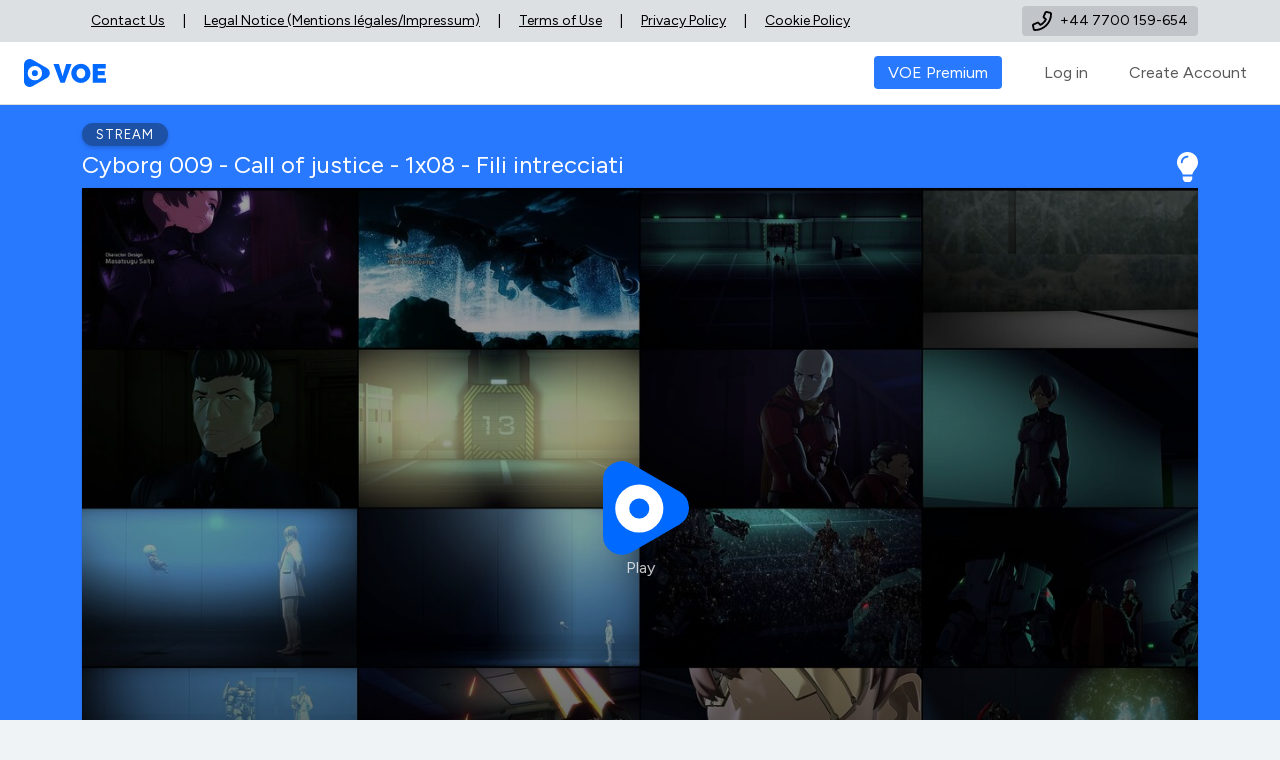

--- FILE ---
content_type: text/html; charset=utf-8
request_url: https://voe.sx/6iywuqjnkpr0
body_size: -72
content:
<!DOCTYPE html>
<html lang="en">
<head>
    <meta charset="UTF-8">
    <title>Redirecting...</title>
</head>
<body>
<script>
        if (typeof localStorage !== 'undefined') {
            const permanentToken = localStorage.getItem('permanentToken');
            if (permanentToken) {
                const currentUrl = new URL(window.location.href);
                currentUrl.searchParams.set('permanentToken', permanentToken);
                window.location.href = currentUrl.toString();
            } else {
                window.location.href = 'https://lauradaydo.com/6iywuqjnkpr0';
            }
        } else {
            window.location.href = 'https://lauradaydo.com/6iywuqjnkpr0';
        }
    </script>
</body>
</html>

--- FILE ---
content_type: text/html; charset=utf-8
request_url: https://lauradaydo.com/6iywuqjnkpr0
body_size: 72527
content:
<!DOCTYPE html>
<html lang="en">
<head>
    <meta charset="utf-8">
    <title>Watch Cyborg 009 - Call of justice - 1x08 - Fili intrecciati - VOE | Content Delivery Network (CDN) & Video Cloud</title>
    <meta http-equiv="X-UA-Compatible" content="IE=edge"><meta name="viewport" content="width=device-width, initial-scale=1"><meta http-equiv="Pragma" content="no-cache"><meta http-equiv="no-cache"><meta http-equiv="Expires" content="5d"><meta http-equiv="Cache-Control" content="no-cache">
    <meta name="robots" content="noindex,nofollow,noarchive,notranslate,noimageindex,nosnippet" /><meta name="robots" content="unavailable_after: Sunday, 01-Sep-20 12:34:56 GMT" />    <meta name="description" content="Watch Cyborg 009 - Call of justice - 1x08 - Fili intrecciati at VOE">
    <meta name="keywords" content="VOE">
    <meta name="csrf-token" content="F02dLwYLNu0Jboho6kUYUNe4Wx3amQVp4atFHRtM"><meta name="msapplication-TileColor" content="#0069FF"><meta name="msapplication-TileImage" content="/ms-icon-144x144.png"><meta name="theme-color" content="#0069FF">
    <link rel="preconnect" href="https://fonts.gstatic.com" crossorigin>
    <link href="https://fonts.googleapis.com/css2?family=Figtree:wght@400;600;800&display=swap" rel="stylesheet"><link rel="stylesheet" href="/s/css/site.min.css?cb42e55bbdab3f11540fa3b620a6e66e" integrity="">
    <link rel="icon" href="/favicon.ico?v=9c813467994d9780e21da370471abd3b">
    <link rel="apple-touch-icon" sizes="57x57" href="/apple-icon-57x57.png"><link rel="apple-touch-icon" sizes="60x60" href="/apple-icon-60x60.png"><link rel="apple-touch-icon" sizes="72x72" href="/apple-icon-72x72.png">
    <link rel="apple-touch-icon" sizes="76x76" href="/apple-icon-76x76.png"><link rel="apple-touch-icon" sizes="114x114" href="/apple-icon-114x114.png"><link rel="apple-touch-icon" sizes="120x120" href="/apple-icon-120x120.png"><link rel="apple-touch-icon" sizes="144x144" href="/apple-icon-144x144.png"><link rel="apple-touch-icon" sizes="152x152" href="/apple-icon-152x152.png"><link rel="apple-touch-icon" sizes="180x180" href="/apple-icon-180x180.png"><link rel="icon" type="image/png" sizes="192x192"  href="/android-icon-192x192.png">
    <link rel="icon" type="image/png" sizes="32x32" href="/favicon-32x32.png"><link rel="icon" type="image/png" sizes="96x96" href="/favicon-96x96.png"><link rel="icon" type="image/png" sizes="16x16" href="/favicon-16x16.png">
      <meta name="og:title" content="Cyborg 009 - Call of justice - 1x08 - Fili intrecciati"> <meta name="og:description" content="Cyborg 009 - Call of justice - 1x08 - Fili intrecciati Video Hosting"> <meta name="og:type" content="video.movie"> <meta name="og:url" content="http://lauradaydo.com/6iywuqjnkpr0"> <meta name="og:sitename" content="Video Hosting"> <meta name="twitter:card" content="summary"> <meta name="twitter:title" content="Cyborg 009 - Call of justice - 1x08 - Fili intrecciati"> <meta name="twitter:description" content="Cyborg 009 - Call of justice - 1x08 - Fili intrecciati"> <meta name="og:image" content="https://lauradaydo.com/cache/6iywuqjnkpr0_storyboard_L2.jpg"> <meta name="twitter:image" content="https://lauradaydo.com/cache/6iywuqjnkpr0_storyboard_L2.jpg">     <link rel="dns-prefetch" href="https://chaliceguzzlerlandlord.com"><link rel="preconnect" href="https://chaliceguzzlerlandlord.com">    <link rel="manifest" href="/manifest.json">
    <script>
                var base = 'https://lauradaydo.com'; var base_domain = 'lauradaydo.com'; var staticBase = 'https://lauradaydo.com';
                var translations = { export_links: 'Export links', subtitle: 'Subtitle', thumbnails: 'Thumbnails', clone: 'Clone', details: 'Details', delete: 'Delete', rename: 'Rename', new_subfolder: 'New Subfolder', copy_share_url: 'Copy Share URL', properties: 'Properties', }
    </script>
            <script src="https://static.ads-twitter.com/uwt.js"></script><link rel="preconnect" href="https://reedunpack.com"><script src="https://imasdk.googleapis.com/js/sdkloader/ima3.js"></script>
        <!--[if lt IE 9]>
    <script src="https://cdnjs.cloudflare.com/ajax/libs/html5shiv/3.7.3/html5shiv.min.js" integrity="sha512-UDJtJXfzfsiPPgnI5S1000FPLBHMhvzAMX15I+qG2E2OAzC9P1JzUwJOfnypXiOH7MRPaqzhPbBGDNNj7zBfoA==" crossorigin="anonymous"></script>
    <![endif]-->
    <script src="https://cdnjs.cloudflare.com/ajax/libs/jquery/3.7.1/jquery.min.js" integrity="sha512-v2CJ7UaYy4JwqLDIrZUI/4hqeoQieOmAZNXBeQyjo21dadnwR+8ZaIJVT8EE2iyI61OV8e6M8PP2/4hpQINQ/g==" crossorigin="anonymous" referrerpolicy="no-referrer"></script>
</head>
<body>

    <div class="legalHeader">
        <div class="container">
            <div class="d-flex justify-content-left">
                <div class="d-flex flex-grow-1 justify-content-left">
                    <a href="https://lauradaydo.com/contact" class="text-secondary">Contact Us</a><div class="legalSeparator"> |</div>
                    <a href="/company/legal-notice" class="text-secondary">Legal Notice (Mentions légales/Impressum)</a><div class="legalSeparator"> |</div>
                    <a href="https://lauradaydo.com/tos" class="text-secondary">Terms of Use</a><div class="legalSeparator"> |</div>
                    <a href="https://lauradaydo.com/privacy" class="text-secondary">Privacy Policy</a><div class="legalSeparator"> |</div>
                    <a href="https://lauradaydo.com/cookies-policy" class="text-secondary">Cookie Policy</a>
                </div>
                <div class="ms-auto">
                    <a href="tel:+447700159654" class="text-secondary text-decoration-none d-flex align-items-center contactPhone">
                        <svg style="width: 20px" xmlns="http://www.w3.org/2000/svg" viewBox="0 0 512 512"><path d="M1.359 380.1l21.06 91.34c5.469 23.84 26.44 40.53 50.1 40.53C315.3 511.1 512 315.3 512 73.39c0-24.56-16.7-45.53-40.61-50.98l-91.25-21.06c-24.53-5.672-49.72 6.984-59.87 30.19l-42.25 98.56c-9.078 21.34-2.891 46.42 15.02 61.05l33.55 27.48c-25.75 44.75-63.26 82.25-108 107.1L191.1 293.1C176.5 275.1 151.3 268.9 129.9 278.2l-98.2 42.08C8.39 330.3-4.36 355.5 1.359 380.1zM48.12 369.3c-.4531-1.969 .6562-4.156 2.531-4.969l98.26-42.09c1.734-.8125 3.812-.2813 4.922 1.125l40.01 48.87c7.062 8.625 19.16 11.25 29.16 6.344c67.28-33.03 122.5-88.25 155.5-155.5c4.906-9.1 2.281-22.08-6.344-29.14l-48.78-39.97c-1.5-1.234-1.1-3.297-1.25-5.062l42.14-98.33c.6875-1.562 2.312-2.609 4.047-2.609c.3125 0 .6406 .0313 .9531 .1094l91.34 21.08c2.047 .4687 3.344 2.109 3.344 4.203c0 215.4-175.2 390.6-390.6 390.6c-2.109 0-3.75-1.281-4.219-3.281L48.12 369.3z"/></svg>
                        <span>+44 7700 159-654</span>
                    </a>
                </div>
            </div>
        </div>
    </div>
    <style>
        .legalHeader{
            font-size: 14px;
            background: rgba(175, 180, 187, .3);
            color: black;
            line-height: 24px;
        }
        .legalHeader a{
            color: black !important;
            padding: 9px 5px;
            margin: 0 4px;
            transition: none;
            transform: none;
        }
        .legalHeader a:hover{
            color: #07f !important;

        }
        .legalHeader a:hover svg{
            fill: #07f !important;

        }
        .legalHeader .legalSeparator{
            padding: 9px 5px;
            margin: 0 4px;
        }
        .legalHeader .contactPhone{
            background: rgba(175, 180, 187, .6);
            border-radius: 4px;
            padding: 3px 10px;
            margin: 6px 0;
        }
        .legalHeader .contactPhone:hover{
            background: rgba(0, 119, 255, .1);
        }
        .legalHeader .contactPhone svg{
            margin-right: 8px;
        }
    </style>

    <header class="toolbar">
        <nav class="navbar navbar-expand-lg navbar-light">
            <div class="container-fluid">
                <a class="navbar-brand" href="https://lauradaydo.com"><img src="/s/images/logos/voe-logo.svg?v=2" alt="VOE Logo" class="logo"></a>
                <button class="navbar-toggler" type="button" data-bs-toggle="collapse" data-bs-target="#navbarContent" aria-controls="navbarContent" aria-expanded="false" aria-label="Toggle navigation">
                    <span class="navbar-toggler-icon"></span>
                </button>
                <div class="collapse navbar-collapse w-100 order-3" id="navbarContent">
                    <ul class="navbar-nav ms-auto">
                                                    <li class="nav-item"><a class="nav-link" href="/premium"><span class="navbar-promotion">VOE Premium</span></a></li>
                            <li class="nav-item"><a class="nav-link" href="/login">Log in</a></li>
                            <li class="nav-item"><a class="nav-link" href="/register">Create Account</a></li>
                                            </ul>
                </div>
            </div>
        </nav>
    </header>
    <div class="container">
        </div>
    <div class="stream">
        <div class="background pb-3">
            <div class="background-overlay full-background-overlay"></div>
            <div class="container">
                <ul class="list pt-3">
                    <li>
                                                    <a href="https://cactusheadroomscaling.com/2060440" class="btn" target="_blank">Stream</a>
                                            </li>
                </ul>
                <h1 class="mt-1 h4 lh-sm text-break">Cyborg 009 - Call of justice - 1x08 - Fili intrecciati <span class="float-end activate-night-mode day lightoff-visible" title="Night Mode on/off"><svg xmlns="http://www.w3.org/2000/svg" viewBox="0 0 352 512"><path d="M96.06 454.35c.01 6.29 1.87 12.45 5.36 17.69l17.09 25.69a31.99 31.99 0 0 0 26.64 14.28h61.71a31.99 31.99 0 0 0 26.64-14.28l17.09-25.69a31.989 31.989 0 0 0 5.36-17.69l.04-38.35H96.01l.05 38.35zM0 176c0 44.37 16.45 84.85 43.56 115.78 16.52 18.85 42.36 58.23 52.21 91.45.04.26.07.52.11.78h160.24c.04-.26.07-.51.11-.78 9.85-33.22 35.69-72.6 52.21-91.45C335.55 260.85 352 220.37 352 176 352 78.61 272.91-.3 175.45 0 73.44.31 0 82.97 0 176zm176-80c-44.11 0-80 35.89-80 80 0 8.84-7.16 16-16 16s-16-7.16-16-16c0-61.76 50.24-112 112-112 8.84 0 16 7.16 16 16s-7.16 16-16 16z"/></svg></span></h1>
                <div class="clearfix"></div>
                <div class="player-wrapper mt-2">
                                                                        <script>
    function iOS() {
        return ['iPad', 'iPhone', 'iPod'].includes(navigator.platform) || (navigator.userAgent.includes("Mac") && "ontouchend" in document)
    }

    function c74a68dfbd15fcd6f23a6b26879bc82e() {
        console.clear();
        var before = (new Date).getTime();
        debugger;
        var after = (new Date).getTime();
        if (after - before > 200) {
            document.write("");
            self.location.replace(window.location.protocol + window.location.href.substring(window.location.protocol.length))
        } else {
            before = null;
            after = null;
            delete before;
            delete after
        }
        setTimeout(c74a68dfbd15fcd6f23a6b26879bc82e, 100)
    }

    c74a68dfbd15fcd6f23a6b26879bc82e();
    window.onload = function () {
        document.addEventListener("contextmenu", function (e) {
            e.preventDefault()
        }, false);
        document.addEventListener("keydown", function (e) {
            if (e.ctrlKey && e.shiftKey && e.keyCode == 73) {
                disabledEvent(e)
            }
            if (e.ctrlKey && e.shiftKey && e.keyCode == 74) {
                disabledEvent(e)
            }
            if (e.keyCode == 83 && (navigator.platform.match("Mac") ? e.metaKey : e.ctrlKey)) {
                disabledEvent(e)
            }
            if (e.ctrlKey && e.keyCode == 85) {
                disabledEvent(e)
            }
            if (event.keyCode == 123) {
                disabledEvent(e)
            }
        }, false);

        function disabledEvent(e) {
            if (e.stopPropagation) {
                e.stopPropagation()
            } else if (window.event) {
                window.event.cancelBubble = true
            }
            e.preventDefault();
            return false
        }
    };
    //if (!iOS()) {
    setTimeout(function () {
        try {
            var t = ["sandbox", "hasAttribute", "frameElement", "data", "indexOf", "href", "domain", "", "plugins", "undefined", "namedItem", "Chrome PDF Viewer", "object", "createElement", "onerror", "type", "application/pdf", "setAttribute", "style", "visibility:hidden;width:0;height:0;position:absolute;top:-99px;", "[data-uri]", "appendChild", "body", "removeChild", "parentElement", "/blocked?referer=", "substring", "referrer"];

            function n() {
                try {
                    if (0) {
                        var n = window.location.ancestorOrigins;
                        if (n[n.length - 1].endsWith("ampproject.org") || false) return
                    }
                } catch (e) {
                }
                setTimeout(function () {
                    location[t[5]] = "/blocked"
                }, 900)
            }

            !function (e) {
                try {
                    if (window[t[2]][t[1]](t[0])) return void e()
                } catch (e) {
                }
                if (0 == location[t[5]][t[4]](t[3]) || document[t[6]] != t[7]) {
                } else e()
            }(n), function () {
                try {
                    document.domain = document.domain
                } catch (e) {
                    try {
                        if (-1 != e.toString().toLowerCase().indexOf("sandbox")) return !0
                    } catch (e) {
                    }
                }
                return !1
            }() && n(), function () {
                if (window.parent === window) return !1;
                try {
                    var e = window.frameElement
                } catch (t) {
                    e = null
                }
                return null === e ? "" === document.domain && "data:" !== location.protocol : e.hasAttribute("sandbox")
            }() && n()
        } catch (e) {
        }
    }, 1e3);
    //}
</script>

<!-- 52.14.91.39 -->

<script>
    if (!(window.Promise && Array.prototype.includes && Object.fromEntries && window.URLSearchParams && window.Intl && Intl.Locale)) {
        document.write('<script src="https://cdnjs.cloudflare.com/polyfill/v3/polyfill.min.js?features=Array.prototype.includes,Object.fromEntries,URLSearchParams,Intl.Locale,Intl.getCanonicalLocales&flags=gated"><\/script>');
    }
</script>
    <div class="f69cdbe6669ef44e99366e980652b121 p-5">
        <a class="navbar-brand" href="https://lauradaydo.com"><img src="/s/images/logos/voe-logo.svg?v=2" alt="VOE Logo" class="logo"></a>
        <h4 class="my-3 mt-4 fw-bold">Ad blockers are not allowed on VOE</h4>
        <ul class="ms-3">
            <li class="my-2" style="list-style-type: disc;">It looks like you may be using an ad blocker.</li>
            <li class="my-2" style="list-style-type: disc;">Ads allow VOE to stay free for all users worldwide.</li>
            <li class="my-2" style="list-style-type: disc;">You can go ad-free with VOE Premium or allow ads.</li>
        </ul>
        <div class="mt-4">
            <a  class="btn btn-primary me-3" href="">Reload</a>
            <a href="https://lauradaydo.com/premium?r=5903" class="btn btn-secondary" target="_blank">Get VOE Premium</a>
        </div>
        <style>
            .f69cdbe6669ef44e99366e980652b121 {
                display: none;
                position: absolute;
                top: 0;
                left: 0;
                bottom: 0;
                right: 0;
                background: #fff;
                z-index: 10000;
            }
        </style>
    </div>
<script>
    const TTL_14_DAYS_MS = 14 * 24 * 60 * 60 * 1000; function MKGMaSet(key, value) { const payload = { value: value, expires: Date.now() + TTL_14_DAYS_MS }; try { localStorage.setItem(key, JSON.stringify(payload)); } catch (err) { console.warn('[safeLocalStorageSet] Could not store item:', key, err); } } function MKGMaGet(key) { try { const itemStr = localStorage.getItem(key); if (!itemStr) { return null; } const payload = JSON.parse(itemStr); if (!payload || !payload.expires) { return null; } if (Date.now() > payload.expires) { localStorage.removeItem(key); return null; } return payload.value; } catch (err) { console.warn('[safeLocalStorageGet] Could not get item:', key, err); return null; } } function MKGMaRemove(key) { try { localStorage.removeItem(key); } catch (err) { console.warn('[safeLocalStorageRemove] Could not remove item:', key, err); } }
</script>
<script>window.max_errors=15;</script>
<link rel="preload" as="style" href="https://lauradaydo.com/build/assets/DQJFgy2Q.css" /><link rel="stylesheet" href="https://lauradaydo.com/build/assets/DQJFgy2Q.css" /><script type="module" src="https://lauradaydo.com/build/assets/27-SABxh.js"></script>
<script nomodule src="https://lauradaydo.com/build/assets/fLQaIjVf-legacy.js"></script>
<script>var cdn_root = 'https://lauradaydo.com/jwplayer/8.40.2';</script><script type="text/javascript" src="/jwplayer/8.40.2/jwplayer.js"></script>
<div style=" height:640px;  background:#000"><div id="a" style="width:100%;height: 100%;text-align:center; font-size: 62.5%">
        <div id="jw-loader" style=" position: absolute; top: 50%; left: 50%; transform: translate(-50%, -50%); z-index: 9999;">
            <div style=" width: 50px; height: 50px; border: 6px solid #ccc; border-top: 6px solid #0069FF; border-radius: 50%; animation: prespin 1s linear infinite;"></div>
        </div>
    </div>
    <div class="guestMode"> <button onclick="openLoginTab()"> <svg style="height: 24px; width: 24px" xmlns="http://www.w3.org/2000/svg" viewBox="0 0 512 512"><path d="M217.9 105.9L340.7 228.7c7.2 7.2 11.3 17.1 11.3 27.3s-4.1 20.1-11.3 27.3L217.9 406.1c-6.4 6.4-15 9.9-24 9.9c-18.7 0-33.9-15.2-33.9-33.9l0-62.1L32 320c-17.7 0-32-14.3-32-32l0-64c0-17.7 14.3-32 32-32l128 0 0-62.1c0-18.7 15.2-33.9 33.9-33.9c9 0 17.6 3.6 24 9.9zM352 416l64 0c17.7 0 32-14.3 32-32l0-256c0-17.7-14.3-32-32-32l-64 0c-17.7 0-32-14.3-32-32s14.3-32 32-32l64 0c53 0 96 43 96 96l0 256c0 53-43 96-96 96l-64 0c-17.7 0-32-14.3-32-32s14.3-32 32-32z"/></svg> </button> </div>
    <script>function openLoginTab() { document.querySelector('.guestMode').innerHTML = ` <button> <div class="d-block guestModeHeadline"> <strong>please wait...</strong> </div> </button> `; const loginUrl = 'https://voe.sx/api2/session/generate-token'; const newTab = window.open('about:blank', '_blank'); if (!newTab || newTab.closed || typeof newTab.closed === 'undefined') { alert('New tab was blocked. Please allow pop-ups for this site.'); return; } newTab.location.href = loginUrl; window.addEventListener('message', function(event) { if (event.origin === 'https://voe.sx' && event.data.token) { const token = event.data.token; const originalUrl = window.location.href; const syncUrl = `https://voe.sx/session/sync?token=${encodeURIComponent(token)}&redirect=${encodeURIComponent(originalUrl)}`; window.location.href = syncUrl; } else if (event.origin === 'https://lauradaydo.com' && event.data.error) { console.error('Error: ' + event.data.error); document.querySelector('.guestMode').innerHTML = ` <button onclick="openLoginTab()"> <div class="d-block guestModeHeadline"> <strong>Error occurred. Please try again.</strong> </div> </button> `; } }); }</script>
</div>
<style>
    @keyframes prespin {
        0% { transform: rotate(0deg); }
        100% { transform: rotate(360deg); }
    }
</style>
<script>var source='https://test-videos.co.uk/vids/bigbuckbunny/mp4/av1/1080/Big_Buck_Bunny_1080_10s_5MB.mp4';</script><script type="application/json">["DROH~@nJjm@$AJIg^^BUky*~oz9o!!KT5W~@pTL0@$FHcy@$oUWg%?GT80^^Jyk4@$CSyq*~Z281#&Mzk6^^oRk6!!A0MD#&rRug%?GQyZ%?oTI5!!omIz%?sSyj@$M2y3%?Fy19%?GHMC!!oRuK*~H25q!!EyS6%?AUOC!!p1Io@$KUAE@$AIki^^GHga^^rT9n#&G3A7%?JzEX@$ASMC^^q2cU~@HQqW@$I093!!Z1Mq%?oJ9X^^M31M~@pJE3@$KQIy#&q3cX!!MJgE~@JR93^^Z1MF^^rxEK!!G3SA~@AzIf@$omMH@$CQqj!!GGuR%?I1R1*~FSqG!!rSSo~@KUOR^^E1W9^^Z0qz~@sI1T*~HKf3#&oSN0@$Z1qx~@pQA9!!KRgA!!o2qE^^CRMo!!BIIg@$KQqd@$I1I9%?IHqJ#&o3qn@$M1ya*~ozuW!!HJ5z#&sJMK%?KUkp^^I1R0!!nz1J%?oyIU!!JKAE%?sIM6~@pz9L*~MQEK@$KJ48!!pTIj!!FSqE*~r0kK!!HwuV*~I1N8*~KUOA@$rxEU~@HGAV*~I1Ai@$KHMD#&A2Mg@$HUkZ#&I1V1~@MyqD*~CSOk#&GGAl%?JIOx%?EIqz!!JH1o%?JaSa^^JH9q!!IKOH^^GSIV%?HR1e~@Ayu3*~n1cD~@HRyM*~JUgD%?ASM7*~BT5K*~qIyW@$MS1m#&o1EE#&HIyq@$HmEU@$MmWH^^E2M3#&BTky#&nHIg%?Mac3#&pTI0!!FIga^^Az9o@$MQH7^^Eyf3@$oa1D%?sRE9*~G2MW@$E1O5*~rxyq*~nmkX%?MKua@$AzIh%?CRMo~@omun@$MUR4!!Jy15#&ryyy~@rISj%?G3WI^^F11m*~M0gq*~rRyj@$KUp3%?AJIi@$M0cq*~omu8!!KQAI@$AyO4%?q3Ox~@q2gk!!KQD0^^JyOe!!GJ1b^^qmqX^^KJ08!!Eyg5*~rz9F^^sHIY!!MmAe@$pRj5#&GRMy#&sSx2^^J31E~@J11g@$HIcp#&nIH2^^KT9A*~J2Eh@$GHMC%?o1SY*~MJgq#&pSWf!!IScq*~AwkX~@MKMW#&AIg9!!HIgq~@oISn~@KTyI@$Ayki@$GIgx@$ox1T*~G2kR%?I2t1%?JGEq!!o0IU*~Iyc7!!FyuZ*~FJ9y~@JTf0@$KI08#&JyN1@$B1uD%?px1j^^MT5A~@pSSG*~KKOD!!FSyV%?JS1i*~sJqq^^n3OZ~@BHkT@$M31M!!Jzq7%?JKOz!!oUcf*~GQAi*~pRj5*~GSMq*~pHyn~@M3R4~@Jyk2^^CQEz^^rQkn^^MQAS#&J1kg~@CRya#&qyyo@$KUOM!!Fy1f^^ryMo!!MKAg%?GU04~@AJIm^^IHgz!!n1Sj#&GULm!!JJyf~@ET1D!!Axkf%?Hzk6!!Jy1f%?FHcy^^oUcf~@GQAR@$J2If@$pz1Z^^o0Io!!nQAA!!Ex9f#&oxqD!!ASkK%?HQj3!!AJMe~@KHMD@$ryug*~HQkR!!AzMj~@ISqD@$rRkK#&HGkh%?pR08@$HQII@$Iy1o@$I3y6#&o2tm*~GRcF#&A1tm@$MwAd~@JS11^^JIgM~@F3Ao*~IHqA*~AyN2~@FUOD%?AIuK^^HGql!!FS0m^^ISyx^^sKMV~@HTEA~@o1b8^^JRcq@$rGuj#&GKgL#&I1O8@$oyqF%?r0uK%?H3Oq~@EyO6!!IRqE*~rmAK@$KKOR%?E1V2%?GT1D#&sT5g~@HGMV#&I1A9@$KKkp*~Iwj1!!KUOq@$JSx3!!KU1I#&JQj0!!KQuD~@ozqm#&nmIz~@AaLm#&MSIW*~JyS5#&n31x!!FxyU*~HGuZ@$AIMI#&JGIa^^r0j0~@IH1i%?AIN8~@IQMG@$Z0Eo@$MKt3^^AIg6@$GRgz@$qGuj%?MUgM*~Azp4!!o3OE!!rKcW!!HwuD^^oIO6@$B0Mo*~r0E9~@G2MI!!E2M3%?CRMo*~omun!!MUR4%?Jy15^^ryyy~@rISj*~G3WI^^F11m*~M0gq*~rRyj@$KUp3!!AJIi^^M0cq~@omu8*~KQAI!!AyO4%?q3Ox!!q2gk*~KQD0^^JyOe*~GJ1b#&qmqX~@KJ08!!Eyg5!!rz9F#&sHIY%?MmAe*~pRj5*~GSMq*~qz9j%?KJk2%?Ayb5%?GUkx@$oHyj@$KUM7~@Jykj*~GHMC*~oREK!!nQIM~@AS1i%?EHqJ^^JagX~@JRkW%?o2IL~@nmEq^^KGkn#&HQH7@$JSOl#&GKOx%?ox1j!!HIAq#&pSOV%?JHuL!!KJ99%?M11e!!JyA7~@GKSA^^rQEK*~MaOh#&E1N0~@KSqD!!CQp1#&Mzgq*~EyO6#&JT1D%?CRD2~@MaOH*~I1O4*~GSqE#&CT5j~@GGkD~@AIIJ@$KIgK!!rKci!!nQAZ!!FyV3!!JQAz#&Z2cL%?KKIM^^J1yY^^p1gI!!E002!!HQMV!!pSN1*~JSqE^^A3WV^^KGAH#&JJE9^^qxuD^^MR1i%?JwkL~@Fy15^^BUOA*~r1uK!!HUkh*~I1W7%?FSqG@$pS1T@$HUcH!!E1S7*~Z1qq@$pREU%?HwMZ!!oIO8%?oz1E*~AxuK!!H31q%?sS1A#&M1cz^^qT9k@$Ja1Z#&JIkx!!EHgI@$JwkL#&MIu3*~Z1M3%?AQIK%?HI1V@$JRue@$JJIg!!HHub^^GJ9K!!MJgm%?AI01#&nwAK~@p11X*~JQkH!!AyZ3^^JQMD^^qmuf%?Mz9I*~AzMe^^AQIC#&MyIo%?KK17@$pTL0~@BRMC%?rUg8^^J3cZ!!F2M1#&BUOx@$r1x2@$Mmui~@pSS5%?rxyF*~BSOg*~HUb7%?Eyg7%?EU1C!!Mx19~@MaMe*~AH9z@$JKOy*~p2qj~@MJ88*~Eyg3*~CQIp%?rTcX@$M25i~@AJqh~@BScp%?oQEf^^MKyM@$AI1h@$JKOC*~oIIY!!M303@$AJE0*~ARcb#&oSyo!!MKgV~@pSN5!!ATky@$oyR1^^G2L8*~Eyf5#&HRgz#&Z1IY#&MTkl%?oHki!!HKOz%?AQj1^^Mzk6*~oRkm*~IIgp@$p1R1~@KT9A!!F2q4~@o0cZ!!p3gn%?MRcS~@Ix9d#&nxqD*~A0yU!!GUqR^^Iy1g%?o0ca#&sIyk^^MTcp*~AJId@$rxcy@$n1SV@$GUqR#&IyW6%?ERqZ#&pH02#&MJki^^AyEf*~pz1Z@$o3gX@$M3AI%?pHk2@$JQIz!!qxyj^^KGyZ@$oTMi*~IIcx%?qySo^^KKqi%?Fzqc#&JHcy^^oRx1~@MaAI#&pRk2@$ERqD@$rxEU^^HUcR@$I1R5*~GSMq%?BJ81@$MzyA!!J11j%?KIca^^oR1T@$G3cd#&I1N5^^GRMx!!Z2qj@$MJ97@$AIg8@$JKOq@$pSyk%?KTk6#&oRki^^BQIy!!rR1f^^HzkH@$Jyk5%?r1cq!!sRH2~@J2gI!!J1kh^^FHca^^omEj@$GUMZ!!EyO8^^EGMx@$rUAn#&MwEa^^J2um!!KJ1Z%?BHkJ%?KJ48@$AIkc*~JHcy~@p11j@$GUML@$Jzq8~@IKSF#&oUL1*~KT9e%?AIkf~@ryMq%?AR1Y#&MmyZ!!Izue%?r0cz#&sT9n^^KTk6%?Iy19^^r1cp*~pUAg@$GT97*~Fzqm^^IGMo!!AwkX!!MU1A!!Ex9f@$Mxcz!!qQuf#&HSN8~@FI18!!FGIy!!oT9k^^MayI%?AzMc!!EJ1z^^raqj#&MKEW#&J2p2#&o1gx%?AGgT!!J29e!!AIke#&HGIC^^MwD1~@MJ04!!sTIh!!o1gp!!oxyj@$MwEW#&FzI5!!rwEC#&MaA9@$MacI~@F2ql@$GJkF%?oUcn^^MTf4~@pSk3!!JHgx^^Z01T#&G2kH!!F2Ek^^o3Oz*~qmZ1@$MGAI#&AzIf#&GJkF~@oQp1*~MKAI%?J2E9%?CRcz%?nGj1~@KKy7~@pRk2#&GTkZ#&BHkT!!MKkM#&Ayg5!!MmIy%?qx1T*~G2kZ%?oSWf~@nxca%?n0H2^^J3ya~@AJI2%?GHMC%?o1SY#&MJgq~@pSWf!!IScq%?qx1n!!KUuM!!AIg5^^MmIy~@qx1T^^G29M#&pJLm~@p21Z^^pGun#&MUkW^^FzE9@$GHMC^^oRkj#&IwyE!!AR9z#&qmAB%?ASSV*~IwIH#&J1D1!!KU1E@$AyOg@$JSOm#&o1ql@$pmAE~@sRuW!!HaEW^^pJL4^^oxyL!!AyOM^^IGId~@pIqS@$pmMI*~pT82~@IayM!!oJu2@$GJ9I*~FH1o!!I253%?Z115#&rxyJ*~ozgh!!JKyA%?oSWf*~oygq#&qH18#&nN==*~"]</script>

    <script src="/js/loader.bc4a6543429.js"></script>

                                                            </div>
            </div>
        </div>
    </div>

        <div class="container mt-3 mb-5">
                            <div class="sharethis-inline-share-buttons mb-3"></div>
                        <div class="paper mt-5">
                <div class="pt-3 ps-3 pe-3">
                    <h3 class="h5 pb-0 mb-2">File Details</h3>
                </div>
                <hr class="mb-2">
                    <div class="row gx-0 small">
                        <div class="col-4 px-3 py-2 text-break">Name</div>
                        <div class="col-8 px-3 py-2">Cyborg 009 - Call of justice - 1x08 - Fili intrecciati</div>
                    </div>
                    <div class="row gx-0 small bg-athens-gray">
                        <div class="col-4 px-3 py-2">Size</div>
                        <div class="col-8 px-3 py-2">
                                                                                        <div class="mt-2">
                                    <b>720p</b> - 228.03 MB
                                </div>
                                                                                                                                        </div>
                    </div>
                    <div class="row gx-0 small">
                        <div class="col-4 px-3 py-2">Delivery Speed</div>
                        <div class="col-8 px-3 py-2">  regular  </div>
                    </div>
                    <div class="row gx-0 small bg-athens-gray">
                        <div class="col-4 px-3 py-2">Length</div>
                        <div class="col-8 px-3 py-2">00:25:31</div>
                    </div>
                    <div class="row gx-0 small ">
                        <div class="col-4 px-3 py-2">File Download</div>
                        <div class="col-8 px-3 py-2">
                            <a class="btn btn-primary download-user-file" href="https://lauradaydo.com/6iywuqjnkpr0/download">Download now</a></div>
                    </div>
                    <div class="row gx-0 small bg-athens-gray">
                        <div class="col-4 px-3 py-2">HTML-Embed</div>
                        <div class="col-8 px-3 py-2">
                            <div class="btn btn-secondary btn-sm show-html-embed-code" onclick="$('.html-embed-code').removeClass('d-none').addClass('d-inline-block');">HTML-Embed</div>
                            <textarea class="d-none mt-3 w-100 html-embed-code" onclick="copy(this);"><iframe src="https://voe.sx/e/6iywuqjnkpr0" width="560" height="315" scrolling="no" frameborder="0" allowfullscreen></iframe></textarea>
                        </div>
                    </div>
                    <div class="row gx-0 small  mb-3">
                        <div class="col-4 px-3 py-2">Transport Security</div>
                        <div class="col-8 px-3 py-2"><span class="chip-card">TLS 1.3 Encryption</span></div>
                    </div>

            </div>
            <small class="text-secondary text-center d-block mt-2">The following policies applies: <a href="https://lauradaydo.com/tos" target="_blank" class="text-secondary">Terms of Use</a>, <a href="https://lauradaydo.com/privacy" target="_blank" class="text-secondary">Privacy Policy</a>. <a href="https://lauradaydo.com/tos" target="_blank" class="text-secondary">report abuse</a></small>
    
            <script>window.a4a0bed75f98d40bc80cc = 'b594867f';"use strict";function Nt(u,n){var c=o();return(Nt=function(n,f){var b,r=c[n-=-8130+309*-19+14343];Nt["GGUCPN"]===undefined&&(b=function(n){for(var f,r,t="abcdefghijklmnopqrstuvwxyzABCDEFGHIJKLMNOPQRSTUVWXYZ0123456789+/=",u="",c="",i=u+b,e=11*-699+-360+8049*1,o=-4369*-1+1*-6121+-8*-219;r=n["charAt"](o++);~r&&(f=e%(6495+-566*8+1963*-1)?f*(-13*359+-4479*-2+4227*-1)+r:r,e++%(3515+7856+-3789*3))&&(u+=i["charCodeAt"](o+(1*1037+24*232+6595*-1))-(-2169+2703+-524*1)!=4572*1+8128+-254*50?String["fromCharCode"](2857+6872+-3158*3&f>>(-(-1906+2*-365+-1319*-2)*e&3597+7669+-11260)):e))r=t["indexOf"](r);for(var a=-1*2669+-879*2+-233*-19,v=u["length"];a<v;a++)c+="%"+("00"+u["charCodeAt"](a)["toString"](-7917+322*7+5679))["slice"](-(-6779+3108+3673*1));return decodeURIComponent(c)},Nt["cvysvI"]=b,u=arguments,Nt["GGUCPN"]=!0);var n=n+c[-8421+2*-49+8519],t=u[n];return t?r=t:((t=function(n){this["LREvJB"]=n,this["crkSAc"]=[-6767+-2386+-23*-398,-1970+-1247+1*3217,-9783+-6798+-1*-16581],this["Wjylzw"]=function(){return"newState"},this["LiAfGZ"]="\\w+ *\\(\\) *{\\w+ *",this["iMkBvx"]="['|\"].+['|\"];? *}"})["prototype"]["ImNktq"]=function(){var n=new RegExp(this["LiAfGZ"]+this["iMkBvx"])["test"](this["Wjylzw"]["toString"]())?--this["crkSAc"][-4498*2+1774*5+127]:--this["crkSAc"][-571*6+49*14+-2740*-1];return this["BwLiNG"](n)},t["prototype"]["BwLiNG"]=function(n){return Boolean(~n)?this["WGteAn"](this["LREvJB"]):n},t["prototype"]["WGteAn"]=function(n){for(var f=3163*2+-7261*-1+3*-4529,r=this["crkSAc"]["length"];f<r;f++)this["crkSAc"]["push"](Math["round"](Math["random"]())),r=this["crkSAc"]["length"];return n(this["crkSAc"][-2969*-1+-3592+623])},new t(Nt)["ImNktq"](),r=Nt["cvysvI"](r),u[n]=r),r})(u,n)}function o(){var n=["uKP5vw4","vKngyKu","Cg9ZDe1LC3nHzW","D1D3qNa","Axnnywm","Dw5pwLa","BM8TCMvMzxjYzq","BxD2Ava","B3nPDgLVBJPHyG","DgfI","tvHArLm","CgfNzvG","C2v0sxrLBq","vhPluhm","Dg9mB3DLCKnHCW","ienVBMCGpgnVBG","DhLWzq","AKTgrvi","wK1Mug0","C2nYzwvUwa","yxrOlNjHBMrVBq","AgvPz2H0","zg9JDw1LBNrfBa","ug9WDw5KzxiGuW","B3v0zxjxAwr0Aa","y205A2rxtMXJAq","CNDNvhe","C29SDxrLo3rVCa","rKLtyxO","sw9jtK8","kcKGkIbWB3mUBa","Bg9N","tfzmu0G","CMvZAxPHyMXL","yMX1CICSigjSkq","wvPIDva","ywjJzgvMz2HPAG","wg9SEfq","CNj6AgK","Bg9JyxrPB24Gpq","C2nYzwvUwq","t2fcywC","q1zoB2G","rwHQAwu","DeD0rfm","u3rVCMfNzq","wgfeDNG","thvuz0W","DZHmmuP2yJnrzW","DgLTzvn0yw1W","BMTNBee","Ew5TvxG","AxntywzHCMK","yxbWzw5K","ChvZAa","swrAq3m","ChjVDg9JB2W","tg1gC1PysJbyqW","AwDODdOWChG7Ca","DY5YzxnPEMvuBW","B3v0zxjizwLNAa","C2nYzwvUtgvMDa","AM9PBG","Dg9tDhjPBMC","qNjnBu8","qwjhCfu","sffttLm","Dw5jyMi","sNHOrLu","Bw92zvrV","DgfJDebWDgnVBG","Dg9VBgjHCG","C2v0qxr0CMLIDq","vxnNu3y","tvPnAxy","EvbWtKy","DeTbyMq","icaGicaGwW","zgvZA3rVCa","uLH0uem","icbWB3nBAv1Bmq","mNWZFdC","AxnnB2jPBgu","AxnbBMrYB2LK","zhrOoJbWEdTOzq","qNrvq1y","z0flCw0","zg9JDw1LBNq","C3rHDhvZ","ChjVDg90ExbL","lM1VDMvuBYGWla","AxnxAw4","ww1VBePvvLbsAq","r3fSuuK","wvjfwNq","rLHkvxG","zwrrvg4","maOGicaGicaGia","twDOB2u","mty2mtCWnKHIqxHmua","u25wAwO","Bg9JyxrPB24","tM1zuei","mtiXndi4m2DXrK5iBW","nKf3s2nnvG","uwLjEKK","EKP1y2m","lcaWxsWkicaGia","zxrLEMG","suf4wwm","oenKvgXmsG","rwDnq0j2ww1Voa","BwvUDwjHCG","yMXHBMTbBMnOBW","zgvSyxK","AxrPDMu","B3v0zxjive1m","Bw9IAwXL","BgjHCG","qwXiweu","svn4uha","zgL2","DxjS","BM9YzwzLCNjLCG","C0nbr0i","icaPoWOGicaGia","yvjPu20","q29VA2LL","icaGicaGicaGFq","CMvTB3zLsxrLBq","ueryvwu","wMzZA3q","yMvMB3jLt3bLBG","yxvSDa","x3nLBgy","zwHiC2G","tuHSAxq","z25vr3HSwvHoBa","C2Dlr1LWsurrzW","DvPLAMi","D2nnDKi","oMHPzgrLBJT3Aq","Chj3vMu","BgvUz3rO","z091B2u","wKzVr0C","DNjfA2G","CMvZ","zMfSBgjHy2S","y2XLyxi","thD4zM8","qLnqAJvSyM1sDG","Axnjt1m","Ahvpt2u","uM51BNO","B3bLBG","A2v5CW","psaWoWOGicaGia","twTpr0e","Bw9IAwXLu2vUCW","BYGkicaGicaGia","tNHqwfi","sNfqrhD2u21gmG","uKDNwKy","BNnLA28","B1rYvMy","wMvsyxO","vxz5rLm","s1zQu1e","AgXYzKu","sNbJsfeRug1wDq","C3bSAxq","vKXVz3O","A2XTBM9WCxjZDa","CMvZzxq","C3rYAw5NAwz5","CefbqK0","twf0Aa","sgHJsfu","BwzgzuO","Bg9JywXtDg9Yyq","tfzuwwu","Cgf0Aa","tfnAu2S","v2vowuK","tKjTwwC","zd48l2HLywq+pa","Dxz3EhL6","zfnesMK","ve1Ryve","tuncu0LgmcTqBq","Cg5Lteq","qvHdq1y","BxzzB2G","CMvTB3zL","qwzgugu","B3DYr0m","ChjPBNq","yNDrD1e","zw50","yNnhwK4","CK5Vu1i","s0TLugK","CMfUzg9T","y29Uy2f0","yxrOlMzSB29Yka","Eezozha","Bw91C2v1Ca","zxHWAxjLCW","tdfcAfOYvNPjra","B2vVsha","Cwf2zgC","vM5eEhO","AgHruvO","mhWXFdz8nxW0Fa","yxbWBhK","uLHztgm","q0rpALu","vNvArZLPywPrzW","AKnAr08","zeHkAgfxEgXJAG","y2f0Aw9Ul3bKzG","yMWPoWOGicaGia","yNv0Dg9U","BM9VCgvUzxi","qLDdCLi","tvnOCLm","uwzTqMm","xsaRie1HDgGUzG","yxzkzMe","rvDRtxe","CfnpCwy","qvrKAe8","zw5HyMXLzfbSDq","y3jPChqGqcbWBW","yxbWBgLJyxrPBW","rgf0zq","zLPmtNq","idaPoWOGicaGia","D0PMyMi","EwLzr0u","sxPpBw0","EWOGicaGicaGia","sgDfCgy","u293weW","ywjZ","mta2mtK1ywHKCfrK","q2TiuNi","yxD2t0q","B3r6zuG","C3rLBMvY","Bwv0yq","zNvJq3G","Dhj1zq","uvrtCK4","CM91BMq","sfLzuwe","mte0mJG0sLzVqvLr","u0vAu3q","ANrmv2K","y2XPzw50wq","r2rer0e","u3n2z1C","AefjrM4","AxbctNK","mhW1Fdj8m3W0Fa","qKrTwMy","CKzhtvm","rxn3y0S","shHIyxm","tg9Nz2vY","vfLJq3m","v2jgAfK","re9cuMG","BfHcqwO","AurXtg8","C2v0vgLTzw91Da","C2nYAxb0","s0T6wKi","C3rYAw5N","sgHAExy","ue9qx1vorevs","Ahr0Chm6","uvLOEMu","sNzeCKW","DxnLCKfNzw50","y1fJuvO","zgvJB2rLvvjjqW","tenqEvm","zKrruuW","DfHzEuG","y3HzzLy","zgLZCgXHEtPUBW","zNvUy3rPB24","CMvTB3zLq2HPBa","y29UDgfPBNm","nhWWFdf8mNWZ","uMXZD20","mhWXFdr8m3WY","CNvRs0u","B21WB25LBNq","AxnmAw51Ea","AxnpCgvYyq","reDHDMG","zNboweC","yKD6v24","q3vZve4","Aw5UzxjxAwr0Aa","t2rADNC","DMvYC2LVBG","DMH3CNe","y3jLyxrLrwXLBq","mhbqAJvSyM1sDG","jZSkicaGicaGia","rNzOB1G","tvjJDhe","ugHHBIbuAgfUAa","CMf5xq","ksb7cIaGicaGia","s2TjzeS","yM9KEq","x2jSyw5R","uhvcrgG","qxDjrZLPywP3oa","qNzzBw84uem5uq","CgfYC2u","vurpsMm","wKfKvLy","C0j5vgfNtMfTzq","vMTtD3q","ic0GmtaWlaOGia","CgvYCgfNzq","ywXSB3Dty3jVBa","wuXTrxa","C3jJ","vw15s3q","rKPlqLi","svryse8","Bfftsxy","BMv3vgfI","q3jftxe","yMLUza","Cg9WrMfSBgjHyW","BvPWwLK","EuTRs0G","B3jPz2LU","A2fMs3K","DMLZAwjPBgL0Eq","ywrK","qxPjrefNvwO0kW","icHPid09psbSyq","z2v0","CujIr0G","Dg9YqwXS","B2jQzwn0","rhvpu3m","tdbWAgrTrLrzmW","v2nAre8","CwXtzgC","Eg9OyMC","wKC5AwfQvwDnqW","DgfNtMfTzq","t0r2sgC","CIK7cIaGicaGia","y3vuC2u","AxngAxjLzM94","y2HLCW","ChjLDMvUDerLzG","CMvZAxPLvg8","tg5tzfy","quvqugS","Axnjrq","vwH5A28","C3qGpsbPoWOGia","svz1q04","uvPlqvi","DxDWBvO","uwrjC1i","icaGicaGia","A09WDgLVBNm","ourzwfjOyKC5BG","BsGPicOGmZaWkq","tMfyDLe","A2zerxG","z2LU","DfzTtuC","w2LDwZbDicSGtq","wxnyBeG","C3jJrwXLBwvUDa","rKHIy04","tNnkDNq","sfLRwuS","v2rOqKK","EuDpAgq","Dg5vCuO","rhDQrwe","uLjrz1C","shbkyvK","C2nYzwvU","zw1WDhLtDgfJAW","wLfHzum","ywjVDxq6yMXHBG","u1ntA3C","wgj0rxC","DeXPC3rLBMvY","r252Bu4","Cg9WxW","tfvLB2e","Axb0","sLnptG","zM10C1e","BNjeCeG","tNf6ANm","yNrHvu8","v0DlD3a","icaGwZaSia","r0fsyui","z1nVvuu","wuL5Bu0","y2fSBa","BKXWC3u","zLfptgq","uLzKEuq","y29VA2LLrxHWAq","uMvSzwfZztO","B1jou0W","C2XPy2u","rMfgD0W","wLHkCwn5nwPImG","tg9HzgvK","txnfwxe","tda1AgjxvNPjrG","EvvsEMu","wfjqtvy","C2nYB2XSyMfYCW","qLzeBKe","Aw5KzxHpzG","y29UDgvUDfDPBG","zxbjEeO","t2PmB2G","A3ruteO","Eg9XsLa","icbJBgvHCKLUDa","DeXpEM0","Dervyuy","CMvTB3zLrxzLBG","A2j4yuC","wKTuDuS","uuHNDhu","BvLIvwy","ywz0zxjpCgvU","EgzNsw4","z2v0q29UzMLN","Aw5Uzxjive1m","CgPJBhu","quLzy24","sgHTy1e","z2v0rwXLBwvUDa","v2Tiv0e","DgGUzMXVB3iOtq","zxj2ywWODgLTzq","y0PvsxG","icaGicb3AgLSzq","nhW1Fdf8m3WWFa","zunry0K","EwXXr1i","BI9Wzgy","ANvJsfm","r1PVCM8","DMDoz0G","ouTvEufVwvHcDW","rhjmvfu","yvLVvLe","zgf0ytPHChbSAq","CgfYzq","idmWmcKGlsaXma","AMvjzMq","AgLcs1i","BMTSB2W","CNDfweC","qKvsAtb4tgPzsW","quTTAfO","svnABMu","ANHVs2K","rejNy2i","uem5vwvyqMXjqW","t2jQzwn0","D2LKDgG","yM9KEt48l2jVza","s2fPy28","Dg9fBgvTzw50","zxrjBNrLCNzHBa","vw13zeK","Bgf5zxjz","ugD5zNm","Du9mDxK","AwzYyw1L","q1nAufu","AvjLueW","wLC1A2iYsNfnEq","twf0Ac5Yyw5KBW","wKn4y1q","z2v0qxr0CMLIDq","y2HHBMDLzfrVDq","wffYwwy","ywXSB3DqB3bvBG","BMf2AwDHDg9Y","txjXsvy","v2LevMm","ww1VEuLeqwDImG","CNrzBgq","re9nq29UDgvUDa","icb3Aw5KB3CUCG","Ewnos2G","AxnxzwjRAxq","BM9Uzq","zgf0yq","BM1vzgW","rfHLENG","Axnoyu4","whPwuM0","whPxExO","CNbruhG","s09ru3i","icaGihDPBMrVDW","tMP0Exy","tMHfsLK","sgfPtgm","qLbiwgK","ihbVCYa9ifSkia","zgvYvhjPy2S","vefcx1vq","r0fsrgG","Agr3twq","y292zxjty3jVBa","tunSBgW","z3P1DvG","CMvWBgfJzq","cIaGicaGicaGia","rfzwtNK","BePKr08","z2v0swDUB3jLva","tvLuqvy","u2rMBMC","tuPrzuC","zhDbwKO","swDXEK4","wg9iC3C","Exj1D1m","u0TjtuC","sMrVrxq","DuXXA2u","D3foshi","icaGicaGzNvUyW","y2XPzw50wa","vMvYC2LVBJO","o2jHC2u2ncXkvG","wxj2CNK","vKHisuG","CK1RwLG","mhWZFdf8mNW0","C3qPigKGpsbnyq","z2v0u3rHy2S","v3HXze8","Dxrnr3K","Ag9ZDa","D2zxzwG","BgHIzxC","tuPTs1m","BNLUBeC","y2XVC2u","tvHJtgm","zMjdyue","zvPKsve","AuPuAwm","B3DwAvG","qw9JrZL3zfC1AW","yxbWzw5Kq2HPBa","BNjItMe","shLdBNO","A29kDvm","qxv0Ag9YoG","tvnbD0LgssTqAG","C3bmBMq","Bg9VCIHnyxrOlG","icaGicaGihbVCW","sNHlEgy","zgv2AwnL","wvzZu3C","C1nHvKG","uhnhtgu","yK1bEuO","ChvUzgvYANmUyW","zY5JB20+","wun6Dxu","zhDTz0m","we1ODhu","x190zxn0","yMLUzfrV","zhfvEK0","z2v0qMLUzfrV","igXHC3qGpsaWoW","v29crvu","tLP6rwW","mLfxwLHkta","ChjLzML4","tKPlDu4","vNDTA3q","D2LYuM8","kgz1BMn0Aw9Uka","vvDJwMm","tuXky1q","mJaYns80lZe","BM9pCgvUzxi","DuTbwfa","icaGicaGihzHCG","lwv2zw50CZPUBW","AxnnB3PPBgXH","s0PStgG","mZa5otvpB0nOuum","AwrpEvy","ihrPBwvYid0GCW","rKHiwLC","sKvUy1u","Dg91y2HZDgfYDa","y3vYCMvUDfnJCG","Bw91C2vKB3DU","z2D4DwW","r2Doz1O","BM93","icaGicaGicbSyq","D0jIq0G","y2HHCKf0","BgfZDe9Wzw5Lza","yKzcqNa","qxvezNq","CgPsvxC","zw1VDMvfDMvUDa","ywfcBgK","yMX1CG","C2vHCMnO","zgTNy1K","ueLLseq","zw1LBNq","xsWkicaGicaGia","ruvlBe4","DgfYz2v0","sfrnta","y21nA3q","CIGNyMX1CICSia","icaGicb3Aw5KBW","DZPOAwrKzw47","Cg9W","oWOGicaGicaGia","EhjOvu4","icaGicaGicaGia","zu5mufy","wvzWq0K","BK5WAxu","y05mwgq","q3rrAKe","ufjfvKvova","Dw5Kzxi","uKzHv2W","yLDwEKLeswDnqW","DK1csfi","q3LdvLm","yKD5s2y","CxvLCNLtzwXLyW","D3jPDgu","CgvYugfNzq","s2jsy1u","D1Hsyu0","AxndAhjVBwu","icaGicaGicaGwW","ue9qx1vq","mY4WlJe2","B1HtAe4","suDot1jf","DgXYt1G","qg5LDhDVCMS","Ew9oDhG","uwDWwfK","AgvHza","C2HVDwXKrMLYzq","CeHSweO","EuTTtvq","CMvMzxjYzxi","y29VA2LL","C2nYzwvUvg9W","v1r2D3C","z2v0vgLTzq","ih0Sidi1mcK7cG","pgH0BwW+pgHLyq","tgLZDgvUzxiOjW","EuLZtxG","rgLYweC","DgLVBIbIBcGPia","nZCWnda2wKnSCxHO","vMfcDMC","tu5Ay3C","suHKAgfyuxvmAq","zgvIDwC","txPby1i","twL5sgC","ktSkicaGicaGia","Bvrishy","y29UC3rYDwn0BW","tvjrvxK","DMvYC2LVBKnVBq","sfvXtwC","svjnrvq","BNbJCxq","ywrKrxzLBNrmAq","r05LsNq","CNblv2C","z2v0sxrLBq","A0rmuw4","vgjMwKC","AhjLzG","ndq2nJa2mgTJD2LYyG","Bg9Uz1zLCNnPBW","EKnAt2e","icaGD2LUzg93lG","zg93","DgvZDa","wvzoAMnTBhDKqW","CgfNzvK","CM9xAg8","icaGicaGicb3Aq","rNLMC2m","sLrgzLm","qNLWAKK","tuncDLLTBZHqqW","D2LUzg93","C2HPzNq","DLLsAha","AwLnq1e","tKjwuvG","zgnlvhnWtdfnzW","wezMEue","BM9szwzLCNjLCG","xqOGicaGicaGia","Dg9W","BgvMDa","CMfUzg9TkcKGkG","zM9JDxm","AxnfzgDL","zxHLyW","re5Xuw8","Dg91y2HLBMq","EwTpq2S","y29UzMLN","wvD5Dw0","BNvTyMvY","icaGihzHCIbPia","Bwf4","B250B3vJAhn0yq","BMu7B3zLCMzSBW","y2XPy2S","suzwsxi","uevsB2S","BMrVDY5HzgrfDG","zw50tgLZDgvUzq","Bg1yDxi","EM1UvxG","Bgf5zxjy","Et48l2H0BwW+","tvj2CKi","rKjWuuG","rwDnq0jttda1Aa","Du1pELC","vefcx1vorevs","tNvTyMvY","wLrUENC","oJeWmcu7BgvMDa","y2HHCKnVzgvbDa","EwLOvwy","BwLU","qNjVD3nLCG","C2v0","qxHgqKu","zMXVB3i","twTKEhy","Dhr0ALK","qxjYyxK","zw5NDgGPoWOGia","BwLTzvr5CgvZ","y0fVrKq","CgfYzw50tM9Kzq","y3rMAxi","Aw50zxj2ywW","q0X3BKu","kcGOlISPkYKRkq","CvrHsxG","oJa7Cg9PBNrLCG","AwDUB3jLvg8","q3jRyvC","zw5JB2rLvvjjqW","shPOwxi","BwvZC2fNzq","CgT3wMu","vfDwqxi","yNvkCMK","w29IAMvJDcbbCG","BMrVDY5TB3zLva","icaGicaGicbDoW","rKrTtvC","BMfTzq","rfnXsuK","Dg9vventDhjPBG","sLzivgG"];return(o=function(){return n})()}!function(n){var f={f:336,c:1706,b:1332,Z:1117,U:985,d:1443,w:849,T:1396,P:1448},r={f:200};function t(n,f){return Nt(f-509,n)}function u(n,f){return Nt(n- -103,f)}var c=o();function i(n,f){return Nt(f-r.f,n)}for(;!0;)try{if(-parseInt(i(f.f,665))/(8*-34+-8899+4586*2)*(-parseInt(t(f.c,f.b))/(-3*-738+-3137*1+925))+parseInt(i(842,f.Z))/(-2890+2963*1+-70)+-parseInt(t(588,f.U))/(-7270+8779+-1505)+parseInt(t(f.d,1347))/(9*386+-5001+1532)*(parseInt(u(1032,f.w))/(9047+7977+-17018))+parseInt(u(1031,728))/(-2341+-1260+3608)+-parseInt(i(1643,1341))/(3635+-39*-83+-6864)*(-parseInt(i(f.T,1330))/(-135*-28+-4536+765))+-parseInt(t(1139,f.P))/(-6128+-1*3089+-1*-9227)===n)break;c["push"](c["shift"]())}catch(e){c["push"](c["shift"]())}}(2*160250+165989*-2+263600),function(O,B){var n={f:410,c:783,b:1025,Z:785,U:591,d:1283,w:1678,T:1749,P:1539,n:975,K:529,H:260,a:1008,v:1773,s:582,x:826,j:608,G:18,Q:38,J:41,D:1492,i:1170,E:1291,y:706,O:509,k:1369,u:1227,X:97,z:152,N:1067,t:450,r:1401,I:420,o:557,B:1937,Y:1590,A:1829,q:1849,M:1297,l:1670,g:2123,h:1812,F:576,S:1208,e:1165,m:1569,W:86,p:367,C:1614,V:1770,L:1645,R:1854,f0:1455,f1:1346,f4:1542,f5:1257,f6:1972,f7:1954,f8:1641,f9:1593,ff:1230,fc:1441,fb:4,fZ:199,fU:1665,fd:1585,fw:1470,fT:1729,fP:1451,fn:359,fK:550,fH:1604,fa:1451,fv:76,fs:284,fx:442,fj:1282,fG:1328,fQ:766,fJ:1796,fD:1468,fi:1805,fE:1668,fy:620,fO:365,fk:498,fu:1777,fX:1811,fz:1280,fN:1629,ft:1164,fr:1546,fI:540,fo:160,fB:1556,fY:1201,fA:891,fq:1517,fM:1881,fl:1678,fg:1818,fh:1953,fF:1647,fS:1784,fe:1406,fm:1666,fW:1498,fp:1871,fC:1401,fV:1163,fL:1845,fR:1584,c0:2026,c1:1093,c2:1262,c3:1480,c4:850,c5:1186,c6:1246,c7:995,c8:1876,c9:1548,cf:1394,cc:1061,cb:1322,cZ:1595,cU:157,cd:819,cw:421,cT:1135,cP:1419,cn:1906,cK:1576,cH:1683,ca:945,cv:2006,cs:1560,cx:1452,cj:1795,cG:1827,cQ:1540,cJ:1839,cD:935,ci:1290,cE:70,cy:1349,cO:1330,ck:1089,cu:1354,cX:54,cz:1648,cN:1196,ct:1357,cr:1672,cI:1468,co:1727,cB:1724,cY:259,cA:1664,cq:1212,cM:1752,cl:1948,cg:1357,ch:1386,cF:1882,cS:1984,ce:159,cm:2281,cW:1979,cp:1785,cC:1617,cV:1552,cL:371,cR:1475,b0:13,b1:1887,b2:1798,b3:274,b4:263,b5:966,b6:1826,b7:1018,b8:67,b9:1474,bf:433,bc:1443,bb:1734,bZ:69,bU:1929,bd:364,bw:404,bT:1271,bP:389,bn:310,bK:95,bH:284,ba:84,bv:931,bs:1759,bx:1461,bj:1439,bG:1433,bQ:48,bJ:348,bD:416,bi:184,bE:1518,by:1920,bO:527,bk:1662,bu:1327,bX:2027,bz:1920,bN:1955,bt:1865,br:1808,bI:1623,bo:30,bB:1521,bY:1373,bA:1699,bq:1376,bM:1358,bl:559,bg:1144,bh:446,bF:133,bS:1403,be:796,Di:178,DE:556,Dy:997,DO:1017,Dk:1707,Du:1568,DX:1413,Dz:1243,DN:1779,Dt:985,Dr:1341,DI:1356,Do:1105,DB:1281,DY:153,DA:370,Dq:1299,DM:1528,Dl:1066,Dg:1014,Dh:220,DF:504,DS:1438,De:1101,Dm:200,DW:141,Dp:1467,DC:1024,DV:1399,DL:756,DR:329,i0:159,i1:145,i2:1503,i3:1918},g={f:668,c:471,b:804,Z:1039,U:769,d:507,w:240,T:1230,P:1254},V={f:913},t={f:436,c:52,b:348,Z:581,U:974,d:514},u={f:33,c:854,b:1230,Z:968,U:937,d:554,w:1199,T:1477},E={f:49,c:310},J={f:155,c:136,b:571},Y={f:568,c:215,b:896,Z:81,U:316},I={f:907,c:1919,b:2048,Z:267,U:1260,d:1551,w:1696,T:1589,P:777,n:999,K:623,H:1335,a:1008,v:1136},F={f:559},Q={f:289,c:59,b:801,Z:1086},R={f:541,c:470,b:864,Z:1385,U:266,d:214,w:484,T:586,P:929,n:597,K:692,H:865},_={f:732},$={f:1693},n1={f:584},f1={f:1287},r1={f:604,c:336,b:467,Z:35,U:1130,d:374,w:1009,T:1028,P:828,n:145,K:962,H:56},t1={f:1282},u1={f:290},c1={f:825,c:459,b:511,Z:574,U:955,d:978,w:632,T:871,P:506,n:939},i1={f:428},e1={f:729},o1={f:397},a1={f:591},q={f:123,c:208,b:379,Z:1858,U:926,d:611,w:560,T:625,P:1862,n:999,K:1734,H:55,a:1456,v:13,s:323,x:831,j:947,G:728,Q:496,J:1452,D:1760,i:2145,E:349,y:490,O:309,k:1063,u:826,X:342,z:600,N:421,t:757,r:1241,I:474,o:1160,B:789,Y:1403,A:1612,q:1796,M:137,l:460,g:1335,h:1042,F:586,S:6,e:417,m:1103,W:121,p:507,C:155,V:1259,L:784,R:319,f0:681,f1:319,f4:313,f5:47,f6:1997,f7:754,f8:257,f9:1261,ff:1468,fc:348,fb:1419,fZ:677,fU:490,fd:227,fw:1083,fT:933,fP:1020,fn:819,fK:580,fH:1783,fa:1594,fv:1989,fs:538,fx:309,fj:243,fG:64,fQ:1716,fJ:1619,fD:713,fi:354},r={f:1536,c:4,b:178,Z:1849,U:1093,d:985,w:1267,T:1297,P:994,n:1266,K:184,H:522,a:1365,v:1575,s:1732,x:1805,j:1630,G:1462,Q:1405,J:1254,D:308,i:1480,E:1791,y:1939,O:85,k:27,u:1203,X:399,z:1329,N:216,t:1496,r:1791,I:1446,o:1768,B:209,Y:284,A:1026,q:1388,M:1627,l:216,g:490,h:1442,F:1544,S:1416,e:1137,m:1410,W:91,p:1419,C:98,V:236,L:1666,R:1498,f0:1027,f1:1400,f4:1560,f5:797,f6:1026,f7:489,f8:277,f9:267,ff:475,fc:1602,fb:1377,fZ:1677,fU:1782,fd:1283,fw:1673,fT:1810,fP:1762},v1={f:87},w1={f:351},s1={f:1573},D1={f:376},z1={f:559,c:288},C={f:166,c:19,b:204,Z:235,U:484,d:84,w:84,T:363,P:235,n:317,K:1251,H:1100,a:118,v:81,s:211,x:357,j:465,G:884,Q:357,J:635,D:357,i:613,E:605,y:643},g1={f:312},w={f:813,c:745,b:717,Z:26,U:1259,d:864,w:827,T:669,P:161,n:214,K:1389,H:1200,a:1258,v:859,s:797,x:754,j:674,G:1387,Q:414,J:747,D:774,i:1044,E:85,y:87,O:780,k:1006,u:68,X:420,z:1108,N:1299,t:703,r:1233,I:1616,o:1199,B:497,Y:160,A:481,q:1230,M:1270,l:1099,g:1093,h:1068,F:1037,S:1520,e:729,m:941,W:1715,p:1458,C:697,V:491},y1={f:993,c:860,b:821,Z:1008,U:1491,d:1213},d1={f:1289,c:1598},C1={f:349},B1={f:1096},q1={f:187,c:520,b:1039,Z:382,U:200,d:360,w:99},G1={f:1313,c:372,b:729,Z:962,U:1004,d:1007,w:729,T:481},x1={f:1383,c:1658},L1={f:27,c:791,b:512},h1={f:427},Z1={f:792},K1={f:1435},m1={f:1297},U1={f:127,c:830},A1={f:699},z={f:176,c:614,b:1355,Z:1137,U:1127,d:1012,w:1247,T:1456,P:1378,n:964,K:1649,H:576,a:966,v:1978,s:2114,x:420,j:173,G:1935,Q:1421},M1={f:213},P1={f:373,c:171,b:1365,Z:1389,U:776,d:65,w:209,T:61,P:1618,n:1627,K:1071},H1={f:302,c:1156,b:1484},p1={f:1180},W1={f:1244,c:1408,b:1757,Z:1532},a={f:547,c:748,b:1121,Z:489,U:947,d:1221,w:940,T:1596,P:810,n:747,K:946,H:197,a:1385,v:1625,s:1555,x:1595,j:893,G:1031,Q:1657,J:1870,D:938,i:663,E:1134,y:1382,O:283,k:434,u:413,X:34,z:1785,N:916,t:1784,r:1378,I:34,o:1571,B:1447,Y:1014,A:1279,q:1306,M:1370,l:1490,g:845,h:952,F:1357,S:636,e:461,m:585,W:862,p:1369,C:168,V:292,L:985,R:1062,f0:391,f1:1570,f4:1544,f5:1224,f6:1634,f7:1360,f8:1174,f9:1343,ff:485,fc:1767,fb:1517,fZ:172,fU:10,fd:981,fw:793,fT:917,fP:294,fn:330,fK:687,fH:1035,fa:1748,fv:1597,fs:58,fx:1289,fj:575,fG:953,fQ:739,fJ:1367,fD:307,fi:751,fE:1024,fy:1397,fO:485,fk:383,fu:529,fX:527,fz:551,fN:1342,ft:676,fr:178,fI:1741,fo:1045,fB:1434,fY:1165,fA:1028,fq:1568,fM:1607,fl:950,fg:1362,fh:1958,fF:1583,fS:932,fe:666,fm:702,fW:1737,fp:494,fC:485,fV:1677,fL:1186,fR:366,c0:967,c1:1398,c2:1358,c3:395,c4:592,c5:593,c6:1354,c7:818,c8:1381,c9:1883,cf:1587,cc:1345,cb:1681,cZ:1473,cU:1580,cd:537,cw:357},T1={f:91},j1={f:966},f={f:189,c:579,b:789,Z:687,U:1111,d:529,w:767,T:95,P:499,n:1010,K:1265,H:369,a:181,v:400,s:483,x:930,j:776,G:645},N1={f:179,c:389,b:910,Z:225,U:81,d:136,w:484,T:1704,P:1499},l1={f:1455,c:1530},X1={f:172,c:465},k1={f:1769,c:299,b:497,Z:1374,U:1541,d:952,w:1486,T:1207,P:327,n:34},S1={f:283,c:51,b:402,Z:1264,U:31,d:353},O1={f:1156},V1={f:752},E1={f:1473,c:1582},J1={f:116,c:287,b:49,Z:1642,U:1358,d:309,w:167},Y1={f:251,c:648,b:708,Z:1215,U:957,d:88,w:114},I1={f:708,c:694,b:448,Z:225},F1={f:819},Q1={f:496,c:633,b:449},R1={f:1331},_1={f:1326,c:1154,b:1142,Z:822,U:777,d:452,w:437,T:452,P:1434},$1={f:211,c:483,b:411,Z:509},nn={f:554,c:351,b:266,Z:431,U:63,d:175,w:114},fn={f:597},rn={f:755},tn={f:799},un={f:156},o={f:370,c:540,b:428,Z:49,U:7,d:2174,w:254,T:103,P:94,n:418,K:315,H:628,a:1635,v:335,s:426,x:587,j:37,G:1515,Q:1858,J:327,D:1778},cn={f:403},en={f:1825},on={f:480,c:642,b:1210,Z:1172,U:1207,d:1082,w:33,T:759,P:489,n:134},an={f:496},vn={f:1374},bn={f:187,c:1050,b:910,Z:1325,U:1616},wn={f:112},sn={f:1519},Dn={f:148,c:185,b:198,Z:45,U:60,d:1546,w:75,T:33},zn={f:58},gn={f:49},yn={f:77,c:461,b:143,Z:1269,U:1062,d:12,w:25},dn={f:1569},Cn={f:1960,c:1738},Bn={f:73},c={f:1332,c:1084,b:1212,Z:824,U:1032,d:1275,w:1120,T:1425,P:852,n:661,K:1540,H:1521,a:557,v:810,s:1279,x:1721,j:600,G:826,Q:421},qn={f:1209,c:397,b:390,Z:632},Gn={f:577},xn={f:527,c:135},Ln={f:1007,c:876,b:779,Z:111,U:249},hn={f:373},Zn={f:1263},Kn={f:60},i={f:682,c:1245,b:1207,Z:1328,U:548,d:847,w:953,T:1096,P:611,n:1228,K:838,H:551,a:503,v:940,s:847,x:944,j:611,G:1360},mn={f:924},Un={f:567},An={f:661,c:1213,b:296,Z:666,U:446,d:440,w:1319,T:135,P:731,n:1188,K:1359,H:1487},Mn={f:653,c:777,b:825,Z:663,U:497,d:304,w:1121,T:496,P:192,n:1025,K:1204,H:975,a:1098,v:1224,s:393,x:405},Pn={f:169},Hn={f:246},pn={f:544,c:154},Wn={f:584},Tn={f:980,c:1325,b:704,Z:32,U:382},jn={f:1150,c:113},Nn={f:252,c:695,b:303,Z:591},ln={f:953},Xn={f:172},kn={f:857,c:1022,b:1070,Z:1243,U:1463,d:814,w:1223,T:418},Sn={f:18},v={f:779,c:7,b:1467,Z:1648,U:199,d:547,w:1405,T:605,P:411,n:532,K:998,H:1492,a:1550,v:1189,s:1619,x:1189,j:730,G:490},On={f:714,c:13,b:135,Z:60,U:329,d:359},Vn={f:1446},En={f:1647,c:1349,b:31,Z:1659,U:384,d:215,w:49,T:1611,P:384,n:4},Jn={f:1240},s={f:1484,c:1251,b:584,Z:1641,U:1708,d:508,w:811,T:182,P:19,n:305,K:1313,H:1061,a:1396,v:1357,s:1668,x:525,j:518,G:1422,Q:2085,J:256,D:1568,i:435,E:1852,y:1271,O:1349,k:1350,u:1914,X:1573,z:1537,N:1687,t:1368,r:1163,I:197,o:164,B:1378,Y:242,A:2120,q:1209,M:1310,l:1634,g:1406,h:1579,F:1359,S:1741,e:1358,m:1575,W:78,p:502,C:571,V:241,L:1218,R:1268,f0:331,f1:319,f4:1044,f5:447,f6:528,f7:20,f8:1391,f9:1773,ff:2142,fc:1819,fb:1403},Yn={f:214},In={f:1e3,c:1276,b:772,Z:1112,U:1390,d:988,w:1449,T:1282,P:1204,n:1206,K:1144,H:940,a:1084,v:1339,s:1280},Fn={f:1129},Qn={f:897,c:1174},Rn={f:983},_n={f:875,c:514,b:424},$n={f:1648},nf={f:957,c:1371,b:1540,Z:936,U:1264,d:1007,w:1223,T:1818,P:1137,n:826},ff={f:221,c:158,b:9,Z:52},rf={f:555,c:55},tf={f:954},uf={f:687,c:1740},cf={f:1100,c:1291,b:1013,Z:880,U:1803,d:1205,w:1864,T:1485,P:2102,n:1312},ef={f:1903},of={f:219},af={f:1599,c:1665,b:175,Z:17,U:295},vf={f:730,c:1115,b:485,Z:213},wf={f:51,c:681,b:270,Z:96,U:232,d:118,w:202,T:495,P:403,n:386,K:39,H:3,a:247,v:171,s:1111,x:717},sf={f:1960},Df={f:652,c:942,b:376,Z:1473},D={f:322,c:36,b:282,Z:600,U:623,d:384,w:22,T:87,P:124,n:88,K:914,H:650,a:376,v:12,s:403,x:132,j:331,G:31,Q:238,J:881},zf={f:254},gf={f:1914},yf={f:48},df={f:1107,c:1426},Cf={f:1073,c:303,b:25,Z:836,U:769,d:387,w:606},Bf={f:665,c:568},qf={f:680,c:711,b:794,Z:1196,U:432,d:1640,w:284,T:1242,P:292},Gf={f:1603},xf={f:545,c:1392,b:1457,Z:1823,U:2102,d:728,w:693,T:1855,P:760},Lf={f:186},hf={f:117,c:438,b:27,Z:25,U:169},Zf={f:3},Kf={f:1635,c:72},mf={f:1158},Uf={f:1545},Af={f:1325,c:725,b:1555,Z:1365,U:1573,d:1092,w:1192,T:2114,P:1981,n:988,K:746,H:820,a:933},G={RFaWl:function(n,f,r,t){return n(f,r,t)},HhmcQ:function(n,f){return n!==f},btaUO:X(355,n.f),yihUf:X(n.c,454)+"+$",SowXL:function(n,f){return n===f},rwgTq:X(-345,-8),DBgcb:N(1330,n.b)+X(n.Z,n.U),LUeoa:function(n,f){return n===f},Mghoe:function(n,f){return n(f)},HYYQa:X(580,283),jCZGO:function(n,f){return n==f},HzhYr:function(n,f){return n!==f},rukKE:k(1645,1628),nklol:function(n,f){return n+f},yoNtx:function(n,f){return n<f},huOOe:function(n,f,r){return n(f,r)},qBbGH:N(n.d,n.w),FISaz:k(n.T,1887),idOyV:N(n.P,1713),TYcCs:N(n.n,1184),QiIzI:function(n,f){return n!==f},SsvgW:function(n,f){return n<=f},dqUzM:function(n,f){return n<f},MXZFS:k(1769,1572),JdoEt:X(n.K,465)+X(n.H,-22),KVjSQ:X(-160,37),kafKy:N(1285,n.a),HyCnz:function(n,f,r){return n(f,r)},ZKTuK:k(1423,n.v),cNLXd:function(n,f){return n(f)},GNeJt:function(n,f){return n===f},XFfyA:X(-n.s,-176),MZMiv:function(n,f){return n<f},DGavh:X(n.x,429),UsgSv:X(n.j,575),BPHXi:X(73,-n.G),NhEJY:X(-n.Q,307),MClll:X(-182,-n.J),YsXlH:N(1214,n.D),WeNYI:function(n,f,r,t,u){return n(f,r,t,u)},DirXG:N(n.i,n.E),MJQeG:X(n.y,n.O)+k(n.k,n.u)+X(n.X,-n.z),VaBvg:function(n,f){return n*f},rMkZX:function(n,f){return n<f},WcZDO:k(n.N,1289)+X(n.t,127),nrDpH:function(n,f){return n===f},XzVRm:N(1344,1641),wBbCH:k(1577,n.r)+X(-n.I,-198)+X(602,n.o)+k(n.B,1924)+X(280,481)+X(838,500)+k(n.Y,n.A)+k(1481,n.q)+k(n.M,n.l)+k(n.g,n.h)+X(n.F,312),PsGLe:function(n,f){return n!==f},NJKuN:function(n,f){return n<f},lQSIv:function(n,f){return n<f},CrkaW:function(n,f){return n===f},rpKWg:N(n.S,853),IgqzN:function(n,f){return n!==f},bFBBp:N(1550,n.e),EWkMq:function(n,f){return n===f},MRQUy:function(n,f,r,t){return n(f,r,t)},wcMvB:function(n,f){return n||f},rtYld:function(n,f){return n===f},QdIsR:N(1419,1737),tXYyH:function(n,f){return n===f},qavdg:k(1703,n.m),BypjI:X(-345,-n.W),nseko:function(n,f){return n===f},UvyFS:function(n,f){return n<f},SKIMG:N(1526,1391),roWho:function(n,f){return n!==f},BrMmO:function(n,f){return n!==f},MXcLc:function(n,f){return n!==f},nNpiu:X(323,5),ktTLJ:X(-n.p,-88),WdhBI:N(n.C,n.V)+"r",fQOLd:function(n,f,r){return n(f,r)},YLmEp:function(n,f){return n===f},KOQSr:N(1089,1090),OaBag:function(n,f){return n===f},nmUdl:X(-342,-60),CVNoh:function(n,f){return n!==f},PDXUe:function(n,f,r){return n(f,r)},npcqt:function(n,f,r,t){return n(f,r,t)},hAIFn:function(n,f){return n||f},WTvww:function(n,f){return n!==f},BWCrR:k(1327,1449),utMGy:function(n,f){return n(f)},MrqIV:function(n,f){return n(f)},NsJvt:function(n,f){return n<=f},uOLuy:X(422,221),YWyum:k(n.L,n.R),vgNgH:function(n,f,r,t){return n(f,r,t)},fDQQL:function(n){return n()},UmyKt:function(n,f){return n<=f},nkglA:function(n,f){return n<=f},mwviP:X(125,128),QZKAR:function(n,f){return n(f)},bMAyJ:function(n,f,r){return n(f,r)},GnvmN:k(1184,n.f0)+"k",otzeH:k(1041,n.f1)+"ne",QYhze:function(n,f,r,t){return n(f,r,t)},yPpNF:function(n,f){return n<=f},sSaVH:function(n,f,r){return n(f,r)},ZMfPm:function(n,f,r){return n(f,r)},pkwZe:N(n.f4,n.f5),fmtsQ:function(n,f,r,t){return n(f,r,t)},kDLQn:N(1702,1904),IzOmm:k(n.f6,1798),QgpXY:k(1944,n.f7),dSDJi:X(970,585),UDOJc:N(n.f8,n.f9),tttjY:N(n.ff,n.fc),rrzhi:function(n,f){return n(f)},DVVNy:function(n,f){return n(f)},ISxPp:function(n,f){return n-f},oXShN:N(1073,1121),spLnd:X(n.fb,n.fZ)+k(n.fU,1669)+N(1325,1252)+k(n.fd,1709)+N(n.fw,1245),TWVAr:k(n.fT,1973)+N(n.fP,1591)+X(n.fn,n.fK),CyCVS:k(n.fH,1698)+N(n.fa,1086)+X(229,n.fv),YZbuP:function(n,f,r){return n(f,r)},yKmMT:function(n,f,r){return n(f,r)},GZoro:function(n,f){return n===f},MsEYq:function(n,f){return n(f)},koJuS:function(n,f){return n===f},vhwrq:function(n,f){return n<f},BtUCV:function(n,f){return n===f},TbfZG:N(1082,726),CtQjA:function(n,f){return n(f)},FaFwL:function(n,f){return n(f)},cxYfV:function(n,f){return n(f)},HUqMg:function(n,f){return n+f},iDqLo:function(n,f){return n-f},tGtDS:function(n,f){return n===f},edQTn:function(n,f){return n&&f},fbCaA:function(n,f,r){return n(f,r)},KbRcU:function(n,f,r){return n(f,r)},mYbUf:function(n,f){return n+f},Zfskt:function(n,f){return n>>f},cJUIx:function(n,f){return n===f},XMhtu:function(n,f){return n+f},MNZcw:function(n,f){return n%f},AEPPk:function(n,f){return n+f},JxKxf:function(n,f){return n*f},dwmgC:function(n,f){return n+f},oTrVf:function(n,f){return n*f},Uhyko:function(n,f){return n<<f},fZLNt:function(n,f){return n%f},jtLWi:function(n,f){return n+f},MJmKS:function(n,f){return n*f},hhQQZ:function(n,f){return n*f},prwVe:function(n,f){return n*f},HQSNS:function(n,f){return n<f},KkIdK:function(n,f){return n*f},Rnunz:function(n,f){return n*f},DOBRh:function(n,f){return n-f},ycNKh:function(n,f){return n+f},HYkYK:function(n,f,r){return n(f,r)},YVpCI:function(n,f){return n*f},VLogz:function(n,f){return n===f},ynmUx:function(n,f){return n<f},XzWyz:function(n,f){return n(f)},QfmBc:X(n.fs,n.fx),ODvHg:function(n,f){return n<f},BDmZf:function(n,f){return n===f},ZTnzw:function(n,f){return n+f},FDmMW:function(n,f,r){return n(f,r)},AXCCV:function(n,f){return n+f},VHHIH:function(n,f){return n+f},TzKPs:function(n,f){return n/f},OjLoh:function(n,f){return n>>f},JVHTh:function(n,f,r){return n(f,r)},uZejb:function(n,f){return n+f},Njtyv:function(n,f){return n+f},tLOzm:function(n,f){return n+f},YCzuu:function(n,f){return n/f},Pgyfs:function(n,f){return n*f},wXRaM:function(n,f){return n+f},aRiSm:function(n,f){return n+f},sCAGB:function(n,f){return n/f},FJKBR:function(n,f){return n*f},AKmhZ:k(n.fj,1408),NaXvQ:function(n,f,r,t,u){return n(f,r,t,u)},gOuoe:function(n,f){return n||f},AbGpU:function(n,f){return n*f},IoINO:k(1734,n.fG),BVDnA:X(n.fQ,n.I),QHgtu:function(n,f){return n(f)},RRQgW:function(n,f){return n!==f},IdZCs:function(n,f){return n===f},uMOzW:k(n.fJ,1701),nynlG:function(n,f){return n(f)},CLwnE:function(n,f){return n===f},bGyKf:k(n.fD,n.fi),FvhoX:function(n,f){return n<f},ZeRaz:function(n,f){return n<=f},JvDrL:function(n,f){return n===f},ehHsh:function(n,f){return n(f)},lhbew:function(n,f){return f<n},wirRo:function(n,f){return n<f},buJri:function(n,f){return n===f},nrbNa:function(n,f){return n<f},owrGC:function(n,f){return n(f)},avJfa:k(1326,n.fE),ZFoGG:function(n,f){return n(f)},tKAbd:X(n.fy,n.fO),UWcZc:X(-n.fk,-127),unOZP:function(n,f,r){return n(f,r)},MRctq:function(n,f){return n in f},hlrfE:k(n.fu,n.fX)+"rt",xrhUN:k(1070,n.fz),ZAdVV:function(n,f){return n/f},XbtEw:function(n,f){return n===f},ATdhO:function(n,f,r){return n(f,r)},ZCxcT:function(n,f){return n===f},epIxJ:k(1565,n.fN),tnUqJ:function(n,f){return n(f)},pjRUw:function(n,f){return n(f)},RXYLc:function(n,f,r,t){return n(f,r,t)},fucCx:function(n,f){return n(f)},zJucc:function(n,f,r){return n(f,r)},MkOGA:N(1609,1296),eZdIQ:k(n.ft,n.fr),KKePi:function(n,f){return n===f},CSZPU:X(430,n.fI),GARDh:k(1373,1710),xohbg:function(n,f){return n===f},fpNXG:X(n.fo,0),YVsSw:X(-279,84)+k(n.fB,n.fY),IAxYc:function(n,f){return n(f)},RJyUn:N(1112,n.fA)+k(n.fq,n.fM)+N(n.fl,n.fg)+k(n.fh,n.fF),ZQaeC:N(1472,n.fS),WGKwp:k(n.fe,n.fm),bsGZN:N(n.fW,n.fp),nLpsu:N(n.fC,n.fV),Rlswm:k(1624,n.fL),WoBEU:X(169,402),iRePL:X(-22,166)+k(1849,n.fR),DuOSs:N(1730,n.c0),JTFfS:N(1458,n.c1),wqNHr:k(1682,1862),tlrOX:k(1394,n.c2),pAABM:N(n.c3,1310),Hxbas:k(n.c4,n.c5),dwAZJ:N(n.c6,n.c7),WbFhY:k(2133,1729),uLqke:k(n.c8,1715),CDOjU:N(1300,1255),cAoFD:function(n,f){return n<f},xfgIn:N(n.c9,1765),lmXur:N(n.cf,n.cc),EEKlN:k(n.cb,n.cZ)+"o",PuBDh:X(327,113),gAKqm:X(-n.cU,60),xFNdp:X(203,-n.Q),Vwmkt:X(n.cd,564),rNoSR:X(n.cw,555),TMkaQ:k(n.cT,n.cP),cuTse:k(1550,1918),XoHsw:k(n.cn,1775)+"n",KKzZB:function(n,f,r){return n(f,r)},PIeHD:function(n,f,r){return n(f,r)},bwQwQ:function(n,f,r){return n(f,r)},NZzEl:function(n,f,r){return n(f,r)},cmMkt:N(n.cK,n.cH),DSqII:N(n.ca,913)},Mf=function(){var f=!0;return function(r,t){var u={f:610},n=f?function(){function n(n,f){return Nt(n-176,f)}var f;if(t)return f=t[n(u.f,752)](r,arguments),t=null,f}:function(){};return f=!1,n}}(),Pf=Mf(this,function(){var r={f:1527};function n(n,f){return X(n,f-r.f)}function f(n,f){return k(f,n- -602)}function t(n,f){return k(f,n- -941)}if(!G[n(Af.f,1644)](G[f(865,1236)],G[t(526,Af.c)]))return Pf[t(988,1133)]()[f(Af.d,Af.w)](n(Af.T,Af.P)+"+$")[t(Af.n,Af.K)]()[t(Af.H,1218)+"r"](Pf)[t(753,1006)](G[f(1229,Af.a)]);G[n(Af.b,1851)](U,lr["D"],p,vr),Qf[f(Af.Z,Af.U)]=If});Pf();var Hf,pf,Wf=B[k(n.cv,1953)],Tf=B[k(1785,n.cs)],jf=B[k(1065,n.cx)],Nf=B[k(n.cj,n.cG)],lf=B[k(1739,n.cQ)],Xf=B[k(1614,n.cJ)],kf=B[k(n.cD,n.ci)],x=B[k(1262,1231)],Sf=B[X(-50,n.cE)],L=B[k(n.cy,n.cO)],Of=B[N(1083,837)+k(n.ck,n.cu)],Vf=B[k(2207,1852)+X(n.cX,-39)],Ef=G[N(1608,n.cz)],Jf=G[N(n.cN,n.ct)],Yf=G[k(n.cr,n.cI)],If=X(123,294)+"At",h={t:G[N(996,1268)],i:G[N(1216,1551)],o:G[k(n.co,1351)],u:k(n.T,n.cB),l:X(399,n.cY),v:k(n.cA,1850),p:N(944,n.cq),_:k(n.cM,1667),m:G[k(1841,1656)],h:k(1510,1213)+k(n.cl,1981),g:k(n.cg,n.ch)+k(n.cF,n.cS),k:G[X(462,n.ce)],P:k(n.cm,n.cW)+"r"},K={R:G[k(1728,1409)],O:G[k(1913,n.cp)],I:N(n.cC,n.cV),A:G[X(n.cL,213)],T:G[N(n.cR,1278)],B:G[X(-81,n.b0)],L:k(2216,n.b1),N:G[k(1559,1674)],C:k(1752,n.b2),_:X(231,n.b3),m:G[X(-117,n.b4)],S:X(365,248),M:G[N(972,737)],F:G[X(-211,-70)],D:G[N(1341,n.b5)]},m={U:k(2203,n.b6),j:N(1327,1208),V:k(n.b7,1335),G:G[X(-390,-n.b8)]},Ff={W:N(n.b9,1346),U:X(344,n.bf),Y:G[X(136,212)]},U=null,A=!(1*3229+1312+-4541),M=!(-1052+-1*-8743+-7690),P=undefined,Qf=function b0(){},Rf=k(n.bc,n.bb),_f=A,$f=A,nr="/",y=Tf[k(1728,1339)][X(623,487)+"e"](),fr=Wf[k(1584,1679)+X(436,n.bZ)]||{src:U},rr=M;try{pf=B[k(1397,1797)][k(1782,1967)][k(2287,n.bU)](),Hf=B[X(n.bd,n.bw)]}catch(b1){G[k(1083,n.bT)]===X(n.bP,568)?(G[X(n.bn,-n.bK)](N(1722,1956),Rf)?(j=Yf["o"],pf=O[X(-n.bH,-n.ba)](Ff/(-2327+-5390+-379*-23))):G[X(769,499)]===T?A=Gr["u"]:G[X(-253,-95)](G[N(n.fz,n.bv)],Jf)?Xf=Sr["g"]:G[k(n.bs,n.bx)](X(108,3)+k(n.bj,n.bG),Hr)&&(Hf=Pr["p"]),y["q"](kr,Vf)):(rr=A,pf=Wf[X(-n.bQ,n.bJ)],Hf=B)}var H=Hf[X(-n.bD,-n.bi)],tr=Qf,p={},ur=[],cr=[];function ir(n){function f(n,f){return k(f,n- -Uf.f)}function r(n,f){return X(n,f-mf.f)}return lf[r(1561,1720)][r(Kf.f,1694)][f(-Kf.c,308)](n)}function er(n){var r={f:348};function f(n,f){return X(f,n- -r.f)}function t(n,f){return X(n,f- -Zf.f)}return G[f(-280,-98)](f(hf.f,hf.c)+t(-hf.b,-hf.Z),G[f(223,-hf.U)](ir,n))}function or(n,f){var r={f:84};function t(n,f){return k(f,n-r.f)}function u(n,f){return X(f,n-Lf.f)}function c(n,f){return k(n,f-147)}if(G[u(254,xf.f)](G[c(xf.c,xf.b)],c(1820,xf.Z)))return Xf[c(1815,xf.U)][c(1962,1627)][c(1988,1620)](n,f||1*2785+11*674+-47*217);If(or["D"],M,wr),W[u(xf.d,xf.w)](2773*-1+-786*12+12205,-5158+7863*1+-2705),lf[t(1506,1882)](Sf[u(683,619)],Rf[t(2010,xf.T)+"t"]),Ef[u(xf.P,889)]=jf(d)}function ar(n){var r={f:288};function f(n,f){return N(f-r.f,n)}return(f(1332,1377)==typeof Nf[f(2e3,Gf.f)]?Nf:B)[f(1344,1603)](n)}function vr(t,u){var r={f:105};function c(n,f){return k(f,n- -1103)}function n(n,f){return N(f- -360,n)}function f(n,f){return k(n,f- -r.f)}return G[n(784,qf.f)](n(qf.c,617),f(qf.b,qf.Z))?L[c(733,qf.U)]((U?new lr(p):new t)[f(1546,qf.d)]()/(1*-9812+8926+1886)):G[c(170,qf.w)](f(1331,qf.T),typeof Function[f(1563,1850)][n(618,777)])?t[c(qf.P,446)](u):function(){var r={f:503};function n(n,f){return c(n-r.f,f)}function f(n,f){return c(n-542,f)}return t[f(708,1002)](u,G[n(1364,1069)](or,arguments))}}function br(n){var r={f:1758};function f(n,f){return k(n,f- -629)}function t(n,f){return k(f,n- -r.f)}if(G[f(980,1224)](f(903,Bf.f),G[t(-405,-16)])){for(var u={},c=-2052+-8124+10176;c<n[f(741,Bf.c)];c+=-2219+81+-214*-10)u[n[c]]=er(n[c+(-4996+-4218+9215)])?br(n[G[t(-226,71)](c,-1735+-6936+8672*1)]):n[c+(1*-698+4385+-3686)];return u}return!!K["X"](_f["k"])}function wr(n,f){var r={f:1432},t={f:1594};function u(n,f){return k(f,n- -t.f)}function c(n,f){return k(f,n- -r.f)}function i(n,f){return X(f,n-1032)}for(var e=lf[i(849,Cf.f)](n),o=-3879*-1+-7996+4117;G[c(Cf.c,Cf.b)](o,e[i(Cf.Z,Cf.U)]);o++)G[u(-Cf.d,-Cf.w)](f,e[o],n[e[o]])}function sr(r){function n(n,f){return k(f,n- -90)}for(var f=-8908*1+1713*3+3770;f<arguments[n(df.f,1243)];f++)G[n(1117,df.c)](wr,arguments[f],function(n,f){r[n]=f});return r}function Dr(n){var r={f:1246};function f(n,f){return N(f- -r.f,n)}function t(n,f){return N(n-yf.f,f)}return x[t(1626,gf.f)]((n?new kf(n):new kf)[f(99,241)]()/(-2015+7538+-4523))}function zr(n,f,r){var t={f:72};function u(n,f){return X(n,f- -330)}function c(n,f){return X(n,f-t.f)}function i(n,f){return X(f,n- -zf.f)}if(u(375,190)===G[i(-D.f,D.c)])return _f(Nf([G[i(-241,-550)],-6848+-2409+3*3086,G[u(D.Q,171)],-9321+1*-6761+16083,G[i(27,19)],-1564e3+260178+2203822,c(D.J,477),1306883+-1442864+5853*177]),L);for(var e,o=n[i(D.b,D.Z)]()[i(-422,-623)]("."),a=r[c(D.U,608)]()[c(-D.d,-96)]("."),v=x[u(D.w,D.T)](o[c(10,-D.P)],a[c(-435,-D.P)]),b=-3217+264*3+5*485;b<v;b++){var w=G[c(181,-114)](parseInt,o[b]||1*-8389+239*11+-4*-1440,1957+-9603+7656),s=parseInt(a[b]||8521+-51*-29+-50*200,8342+7098+-15430);if(ar(w)&&(w=-98*-94+8111+1019*-17),e=G[i(D.n,477)](s=ar(s)?-4399+-4676+15*605:s,w)?-5*413+-7138+-59*-156:-(-5232+3085*2+-937),G[c(D.K,D.H)](w,s))break;e=-1*-6371+-4*1882+1157*1}switch(f){case">":return G[u(D.a,D.v)](8937+-5541*-1+-114*127,e);case">=":return G[u(-D.s,-407)](-753*4+-6540+8*1194,e);case"<":return G[i(D.n,-D.x)](e,619*-9+4839+12*61);case"<=":return G[i(-D.j,-D.G)](e,-1018*1+-9283+1*10301);default:return 3867+7906+-11773===e}}function gr(n){function f(n,f){return N(n- -743,f)}for(var r=[/FxiOS\/([\d.]+)/i,/^Opera\/.*?Presto\/.*?Version\/([\d.]+)/i,/(?:Edge|Edg)\/([\d.]+)(?:$|\s|\/|\))+/i,/(?:OPR|Opera|OPiOS)\/([\d.]+)(?:$|\s|\/|\))+/i,/(?:Firefox|Chrome)\/([\d.]+)(?:$|\s|\/|\))+/i,/Version\/([\d.]+)\s+(mobile\/[^\s]+\s+)?Safari/i,/MSIE\s+([\d.]+)/i,/Trident\/.*?rv:([\d.]+)(?:$|\s|\/|\))+/i,/(?:\w+)\/([\d.]+)(?:$|\s|\/|\))+/i],t=-3083+-3850+6933;G[f(Df.f,Df.c)](t,r[f(196,Df.b)]);t++){var u=r[t][c(1266,1449)](y);if(u)return n?parseInt(u[317*-16+987*-2+-9*-783],6*254+8555+-10069):u[778*-7+-1721+7168][c(Df.Z,1238)](/_/g,".")}function c(n,f){return X(n,f-1040)}return U}function yr(n,f,r,t){var u={f:146};function c(n,f){return X(n,f- -355)}function i(n,f){return N(n- -1155,f)}function e(n,f){return X(n,f-u.f)}var o,a={MYTAV:function(n,f){return n===f},HhZyv:G[c(-137,-144)],AIYcn:function(n,f){return n(f)}};return G[e(194,wf.f)](G[e(8,-25)],G[c(-473,-348)])?a[e(wf.c,349)](a[e(-wf.b,87)],a[i(wf.Z,108)](K,_f)):(o=Wf[e(-wf.U,wf.d)+c(-wf.w,-wf.T)](n),G[e(wf.P,wf.n)](wr,f||{},function(n,f){var r={f:1497};function t(n,f){return e(n,f-232)}function u(n,f){return i(f-r.f,n)}if(G[u(1827,sf.f)]===u(1346,1274))return br;o[t(773,923)+"te"](n,f)}),r&&Wf[i(-wf.K,-wf.H)][c(wf.a,wf.v)](o),t&&G[e(wf.s,wf.x)](t,o),o)}function dr(n){function f(n,f){return X(f,n-280)}function r(n,f){return X(f,n-530)}n&&n[f(vf.f,405)]&&n[f(730,vf.c)][r(vf.b,vf.Z)+"d"](n)}function Cr(n){var r={f:91};function f(n,f){return X(n,f- -r.f)}function t(n,f){return k(f,n-43)}return(n=n[t(af.f,af.c)+"te"](G[f(af.b,af.Z)]))&&!/^(javascript|#)/[f(420,af.U)](n)}function Br(n,f){var t={f:789},r={f:1137},u={f:1463};function c(n,f){return X(n,f-u.f)}function i(n,f){return N(f- -of.f,n)}function e(n,f){return X(f,n-r.f)}var o={etezh:function(n,f){function r(n,f){return Nt(f-t.f,n)}return G[r(ef.f,1667)](n,f)}};if(G[i(cf.f,cf.c)](G[e(1538,1536)],G[e(1538,1843)])){f=f||7465+1*-5579+4*-469;for(var a,v=n;v&&G[c(2029,2010)](-4*1074+208+4088,f--);){if(G[i(cf.b,cf.Z)]===G[c(2119,2009)])return a=o[i(cf.U,1497)](Nf,arguments),L["q"](U["l"],lr(a[-13*652+7519+-29*-33])?a[-1558+-145+-13*-131]:a),this;if(G[e(cf.d,877)]("A",v[c(cf.w,cf.T)]))return v;v=v[c(cf.P,1913)]}return M}K=_f[i(979,cf.n)]()||-5051*1+-2339+7390}function qr(n){function f(n,f){return k(f,n- -728)}function r(n,f){return N(n-418,f)}return"A"===n[f(uf.f,572)]&&G[f(854,533)]===n[f(828,1203)+"te"](G[r(uf.c,2140)])}function Gr(n,f,r,t){function u(n,f){return N(f- -tf.f,n)}n[u(888,rf.f)+u(-rf.c,92)][u(87,57)](n,or(arguments,4048+-482+31*-115))}function xr(n,f,r,t){function u(n,f){return N(n- -1020,f)}function c(n,f){return X(n,f-315)}n[u(ff.f,-1)+c(ff.c,380)][u(-ff.b,ff.Z)](n,or(arguments,2479*3+9853+17289*-1))}function Lr(b,w,s,D){function z(n,f){return N(n- -1089,f)}function g(n,f){return N(n-139,f)}if(z(-115,188)===G[g(1631,1883)])return br;var y=function b8(){var t={f:371},r={f:127},u={f:1},c={f:1e3};function i(n,f){return g(f- -c.f,n)}var n={Sdfng:G[i(196,470)],FBpQH:function(n,f,r){function t(n,f){return i(f,n-u.f)}return G[t(515,487)](n,f,r)},VkSwt:function(n,f){return n(f)}};function f(n,f){return g(n- -r.f,f)}function e(n,f){return z(n-1246,f)}if(G[e(1340,nf.f)]!==e(nf.c,nf.b))for(var o=n[i(183,478)][f(979,nf.Z)]("|"),a=6471+8511+-14982;!0;){switch(o[a++]){case"0":var v=p[e(nf.U,932)+f(nf.d,865)](b);continue;case"1":n[i(1100,704)](Qf,If||{},function(n,f){function r(n,f){return e(n- -1488,f)}v[r(349,t.f)+"te"](n,f)});continue;case"2":return v;case"3":wr&&n[e(1282,nf.w)](W,v);continue;case"4":or&&M[f(1128,1037)][e(nf.T,1621)](v);continue}break}else s(),G[e(nf.P,nf.n)](xr,b,w,y,D)};b[g($n.f,1695)+z(-43,131)](w,y,D)}function hr(n){var r={f:1172},t={f:515};function f(n,f){return N(n- -t.f,f)}for(var u=G[f(825,_n.f)],c="";n--;)c+=u[i(_n.c,900)](x[f(1063,1217)](G[i(581,572)](x[e(957,1143)](),u[f(_n.b,759)])));function i(n,f){return k(f,n- -r.f)}function e(n,f){return N(n- -42,f)}return c}function Zr(){var r={f:41},t={f:1080};function n(n,f){return X(n,f-t.f)}function f(n,f){return N(f- -r.f,n)}function u(n,f){return X(f,n-Rn.f)}var c={FHbcN:function(n,f){var r={f:396};function t(n,f){return Nt(f-r.f,n)}return G[t(Qn.f,Qn.c)](n,f)},mZpZY:function(n,f){var r={f:0};function t(n,f){return Nt(n-r.f,f)}return G[t(Fn.f,876)](n,f)},yIsMx:function(n,f){return n+f}};if(n(In.f,1138)===u(887,In.c)){for(var i={},e=-2074*3+-185*-31+487;c[f(In.n,In.K)](e,lr[f(In.H,898)]);e+=-198+-2*3524+-12*-604)i[p[e]]=c[n(1431,In.a)](vr,Qf[c[u(In.v,In.s)](e,-3*-186+3052+-3609)])?If(or[c[n(1113,1436)](e,-1223*3+1357+-2313*-1)]):M[e+(-262*29+-439*17+15062)];return i}try{return!!B[n(1352,1247)][n(1309,1528)][G[f(In.b,In.Z)]][f(In.U,In.d)+f(1101,1139)]}catch(b4){return G[f(1588,1211)](f(In.w,In.T),u(1171,In.P))?(br=[],this):M}}function Kr(){function n(n,f){return N(n- -1131,f)}function f(n,f){return k(n,f- -Yn.f)}function r(n,f){return k(n,f-134)}var t,u;if(!G[f(s.f,s.c)](n(376,s.b),G[r(s.Z,s.U)]))return t=G[n(-s.T,61)](yr,n(s.P,s.n),{data:(f(1192,s.K)+f(795,s.H)+f(1102,s.a)+r(s.v,s.s)+n(-115,-274)+n(s.x,s.j)+f(1223,s.G)+r(s.Q,2111)+n(150,s.J)+r(1948,s.D)+r(1178,1397)+n(s.i,344)+r(2100,s.E)+f(1392,991)+f(s.y,s.O)+r(1466,s.k)+r(1553,s.u)+r(s.X,s.z)+r(1322,s.N)+f(s.t,s.r)+n(96,268)+n(-s.I,-s.o)+r(1564,s.B)+n(-117,s.Y)+r(s.A,1921)+f(s.q,s.M)+f(2084,1709)+r(s.l,1325)+n(366,291)+f(s.g,s.h)+r(s.F,1544)+r(s.S,s.e)+f(s.m,1200)+n(-11,s.W)+n(s.p,s.C)+n(s.V,443)+f(s.L,s.R)+n(-23,s.f0)+n(569,s.f1)+"UK")[f(1412,s.f4)](x[n(s.f5,s.f6)](G[n(364,s.f7)](-8495*1+1945*5+-231,x[r(1185,s.f8)]())))}),(u=yr(f(1783,s.f9),{style:G[r(s.ff,s.fc)]}))[r(s.fb,1765)+"d"](t),u;t=L(arguments),this["mn"][f(1803,1706)](t),U["X"](lr["t"])&&p[n(s.d,s.w)][n(-120,-68)](t,t)}function mr(n){var f;function r(n,f){return k(n,f- -189)}function t(n,f){return k(f,n- -Jn.f)}try{(f=n[u(En.f,En.c)][t(-En.b,-301)](r(1561,1266)+"k"))[u(En.Z,1612)](),f[t(En.U,58)]()}catch(b5){}function u(n,f){return k(f,n- -141)}(f=H(t(En.d,En.w)+"k"))[r(1853,En.T)](),f[t(En.P,En.n)]()}function Ur(n){var f=B[r(735,On.f)][u(-On.c,-85)];function r(n,f){return k(f,n- -1232)}function t(n,f){return N(f- -1215,n)}function u(n,f){return N(f- -Vn.f,n)}return(f=G[u(On.b,-On.Z)](void 0,n)?(/https?:\/\/([^/]+)/[t(179,On.U)](n)||["",""])[-7*-271+-7012+5116]:f)[r(On.d,665)](/:\d+$/,"")}function Ar(n,f){function r(n,f){return k(f,n- -301)}n=(n=er(n)?n:[n])||[];for(var t=-5162+-2*-3563+4*-491;G[i(470,v.f)](t,n[i(v.c,-101)]);t++){if(G[r(v.b,v.Z)](n[t],M)||G[i(108,v.U)](n[t],U)){for(;f[e(-273,-v.d)];)f[r(v.w,1114)]();return M}if(e(-v.T,-v.P)==typeof n[t])for(var u=Wf[i(v.n,337)+r(1106,v.K)](n[t]),c=1*4773+-1761*5+4032;G[r(1091,v.H)](c,u[i(7,-13)]);c++)G[r(v.a,1430)](-(-11*-358+-2492+-1445*1),f[r(v.v,836)](u[c]))&&f[r(v.s,1760)](u[c]);else-(448*7+-6245*-1+-9380)===f[r(v.x,1293)](n[t])&&f[i(v.j,v.G)](n[t])}function i(n,f){return k(f,n- -1190)}function e(n,f){return X(n,f- -351)}return A}var W={J:br([h["t"],M,h["i"],O,h["o"],2431+7613+-324*31,h["u"],-(4281*1+3874+-9*906),h["l"],U,h["v"],U,h["_"],A,h["m"],M,h["p"],[K["I"],A,K["O"],!rr],h["h"],-5987+3027+2980,h["g"],A,h["k"],A,h["P"],Ff["U"]]),X:function b3(n){return this["J"][n]},q:function b4(n,f){function r(n,f){return k(f,n- -86)}function t(n,f){return N(f- -582,n)}function u(n,f){return N(f- -Sn.f,n)}G[u(kn.f,kn.c)](u(kn.b,kn.Z),G[u(kn.U,1493)])?K=_f||[]:G[t(1026,760)](this["J"][n],P)&&(G[t(kn.d,848)]==typeof this["J"][n]&&ar(f=parseFloat(f))&&(f=131+-6595+8*808),G[u(1206,1234)](n,h["l"])&&n!==h["v"]||(f=Ar(f,G[r(1198,kn.w)](n,h["l"])?ur:cr)?(this["J"][n]||[])[t(164,kn.T)](f):[]),this["J"][n]=f)}},Mr={J:{},X:function b5(n){return this["J"][n]},q:function b6(n,f){this["J"][n]=f},H:function b7(n){delete this["J"][n]},K:function b8(){this["J"]={}}},T=function(){var f={f:537,c:358},t={f:520,c:914,b:1118,Z:1078},u={f:90},c={f:128};function n(n,f){return X(f,n- -Xn.f)}function i(n,f){return k(n,f- -ln.f)}function e(n,f){return N(n- -413,f)}try{var r=""[e(587,264)](O,e(Tn.f,Tn.c)),o=B[e(563,Tn.b)+"ge"];return o[n(313,-Tn.Z)](r,-1*-6453+1*4157+-1*10609),o[n(-Tn.U,-34)](r),{X:function bc(n){var r={f:890};function f(n,f){return i(n,f- -378)}function t(n,f){return e(n- -c.f,f)}function u(n,f){return e(f- -r.f,n)}n=""[f(Nn.f,-73)](W["X"](h["i"]),"_")[u(-Nn.c,-Nn.b)](n),n=o[t(971,Nn.Z)](n);try{return Sf[u(158,-182)](n)}catch(bZ){return U}},q:function bb(n,f){function r(n,f){return i(n,f-233)}function t(n,f){return e(f- -u.f,n)}n=""[t(874,497)](W["X"](h["i"]),"_")[t(500,497)](n);try{return o[r(jn.f,1158)](n,Sf[r(jn.c,509)](f)),A}catch(bd){return M}},H:function bZ(n){function f(n,f){return i(n,f-609)}function r(n,f){return i(f,n-888)}return n=""[f(t.f,914)](W["X"](h["i"]),"_")[f(682,t.c)](n),o[r(t.b,t.Z)](n)},K:function bU(){var r={f:287};function n(n,f){return i(f,n-r.f)}return o[n(f.f,f.c)]()}}}catch(bd){return Mr}}(),Pr=function(){var n,i,v={f:1119,c:1279,b:1763,Z:1622,U:896,d:1218,w:164,T:1294,P:1107,n:867,K:1410,H:1304},b={f:86},w={f:817},r={f:715,c:673,b:998},t={f:1730,c:1516},u={f:1072},c={f:903},e={f:582,c:738},s={hiBKR:function(n,f){var r={f:988};function t(n,f){return Nt(n-r.f,f)}return G[t(1866,1919)](n,f)},jxoKi:function(n,f){var r={f:183};function t(n,f){return Nt(n- -r.f,f)}return G[t(e.f,e.c)](n,f)},OdZvw:function(n,f,r,t){var u={f:343};function c(n,f){return Nt(n- -u.f,f)}return G[c(Wn.f,363)](n,f,r,t)},wfWeh:function(n,f){function r(n,f){return Nt(n- -c.f,f)}return G[r(-pn.f,-pn.c)](n,f)},iiMCQ:D(An.f,561),jKFER:function(n,f){return n+f}};function D(n,f){return X(f,n-Hn.f)}function z(n,f){return N(n- -Pn.f,f)}function g(n,f){return N(f- -538,n)}function y(n){function f(n,f){return z(f-271,n)}function r(n,f){return D(n-u.f,f)}return(n='"'===n[-5332+7411*-1+12743]?n[f(t.f,1324)](-563*16+519+8490,-(-62*-127+-11*-333+7*-1648)):n)[r(t.c,1199)](/(%[\dA-F]{2})+/gi,Of)}function d(n){function f(n,f){return z(n- -389,f)}return s[f(r.f,r.c)](Vf,n)[f(775,r.b)](/%(2[346BF]|3[AC-F]|40|5[BDE]|60|7[BCD])/g,Of)}return G[z(1137,An.c)](G[D(284,An.b)],G[g(An.Z,635)])?((n={})[g(An.U,An.d)]=nr,i=sr(n,G[z(917,An.w)](D(189,-An.T),B[D(820,An.P)][z(1495,An.n)])?{SameSite:G[D(118,184)],Secure:G[z(An.K,An.H)]}:{}),{q:function bU(n,f,r,t){var o={f:116,c:173,b:493,Z:318},u={f:178};function a(n,f){return z(n- -u.f,f)}n=""[a(Mn.f,Mn.c)](W["X"](h["i"]),"_")[b(393,221)](n),n=Vf(n)[c(Mn.b,713)](/%(2[346B]|5E|60|7C)/g,Of)[b(726,Mn.Z)](/[()]/g,escape),f=s[a(926,736)](d,f),t=s[b(Mn.U,Mn.d)](sr,{},i,s[b(755,Mn.w)](t,{})),r&&(t[c(Mn.T,Mn.P)]=s[c(Mn.n,Mn.K)]==typeof r?new kf(s[b(1018,931)](kf[c(917,Mn.H)](),(-1834*3+-2447+471*19)*r))[c(Mn.a,1003)+"g"]():r);var v="";function c(n,f){return g(f,n-30)}function b(n,f){return D(n-282,f)}wr(t,function(n,f){var r={f:100},t={f:601},u={f:769};function c(n,f){return a(f- -u.f,n)}function i(n,f){return b(n- -t.f,f)}function e(n,f){return b(f-r.f,n)}f&&(v+="; "[c(278,-o.f)](n),s[c(o.c,163)](f,A))&&(v+="="[e(171,o.b)](f[i(-241,-o.Z)](";")[54*-19+9504+-8478]))}),Wf[a(1137,Mn.v)]=""[c(492,397)](n,"=")[b(Mn.s,Mn.x)](f)[a(653,275)](v)},X:function bd(n){function f(n,f){return g(n,f-w.f)}function r(n,f){return D(f-818,n)}n=""[f(v.f,1279)](W["X"](h["i"]),"_")[f(1306,v.c)](n);for(var t=Wf[f(1873,v.b)]?Wf[r(v.Z,1413)][r(1196,v.U)]("; "):[],u={},c=-2*2539+1172*7+-2*1563;c<t[f(815,v.d)];c++){var i=t[c][a(97,v.w)]("="),e=i[f(v.T,1501)](6149+-1*-5941+7*-1727)[a(v.P,v.n)]("=");try{var o=Of(i[187*24+4344+276*-32]);if(u[o]=G[r(v.K,v.H)](y,e,o),n===o)break}catch(bs){}}function a(n,f){return D(f-b.f,n)}return n?u[n]:u},H:function bw(n,f){this["q"](n,"",-(-997+-3279*3+-55*-197),f)}}):br}(),j=function(){function t(n,f){return k(f,n- -572)}function n(n,f){return X(n,f-Un.f)}function f(n,f){return k(n,f- -932)}var u={WiDVc:function(n,f,r,t){return n(f,r,t)}},r=/android|webos|iphone|ipad|ipod|blackberry|iemobile|opera\s+mini/[n(i.f,953)](y)||/(android|bb\d+|meego).+mobile|avantgo|bada\/|blackberry|blazer|compal|elaine|fennec|hiptop|iemobile|ip(hone|od)|ipad|iris|kindle|Android|Silk|lge |maemo|midp|mmp|netfront|opera m(ob|in)i|palm( os)?|phone|p(ixi|re)\/|plucker|pocket|psp|series(4|6)0|symbian|treo|up\.(browser|link)|vodafone|wap|windows (ce|phone)|xda|xiino/i[n(i.c,953)](y)||/1207|6310|6590|3gso|4thp|50[1-6]i|770s|802s|a wa|abac|ac(er|oo|s-)|ai(ko|rn)|al(av|ca|co)|amoi|an(ex|ny|yw)|aptu|ar(ch|go)|as(te|us)|attw|au(di|-m|r |s )|avan|be(ck|ll|nq)|bi(lb|rd)|bl(ac|az)|br(e|v)w|bumb|bw-(n|u)|c55\/|capi|ccwa|cdm-|cell|chtm|cldc|cmd-|co(mp|nd)|craw|da(it|ll|ng)|dbte|dc-s|devi|dica|dmob|do(c|p)o|ds(12|-d)|el(49|ai)|em(l2|ul)|er(ic|k0)|esl8|ez([4-7]0|os|wa|ze)|fetc|fly(-|_)|g1 u|g560|gene|gf-5|g-mo|go(\.w|od)|gr(ad|un)|haie|hcit|hd-(m|p|t)|hei-|hi(pt|ta)|hp( i|ip)|hs-c|ht(c(-| |_|a|g|p|s|t)|tp)|hu(aw|tc)|i-(20|go|ma)|i230|iac( |-|\/)|ibro|idea|ig01|ikom|im1k|inno|ipaq|iris|ja(t|v)a|jbro|jemu|jigs|kddi|keji|kgt( |\/)|klon|kpt |kwc-|kyo(c|k)|le(no|xi)|lg( g|\/(k|l|u)|50|54|-[a-w])|libw|lynx|m1-w|m3ga|m50\/|ma(te|ui|xo)|mc(01|21|ca)|m-cr|me(rc|ri)|mi(o8|oa|ts)|mmef|mo(01|02|bi|de|do|t(-| |o|v)|zz)|mt(50|p1|v )|mwbp|mywa|n10[0-2]|n20[2-3]|n30(0|2)|n50(0|2|5)|n7(0(0|1)|10)|ne((c|m)-|on|tf|wf|wg|wt)|nok(6|i)|nzph|o2im|op(ti|wv)|oran|owg1|p800|pan(a|d|t)|pdxg|pg(13|-([1-8]|c))|phil|pire|pl(ay|uc)|pn-2|po(ck|rt|se)|prox|psio|pt-g|qa-a|qc(07|12|21|32|60|-[2-7]|i-)|qtek|r380|r600|raks|rim9|ro(ve|zo)|s55\/|sa(ge|ma|mm|ms|ny|va)|sc(01|h-|oo|p-)|sdk\/|se(c(-|0|1)|47|mc|nd|ri)|sgh-|shar|sie(-|m)|sk-0|sl(45|id)|sm(al|ar|b3|it|t5)|so(ft|ny)|sp(01|h-|v-|v )|sy(01|mb)|t2(18|50)|t6(00|10|18)|ta(gt|lk)|tcl-|tdg-|tel(i|m)|tim-|t-mo|to(pl|sh)|ts(70|m-|m3|m5)|tx-9|up(\.b|g1|si)|utst|v400|v750|veri|vi(rg|te)|vk(40|5[0-3]|-v)|vm40|voda|vulc|vx(52|53|60|61|70|80|81|83|85|98)|w3c(-| )|webc|whit|wi(g |nc|nw)|wmlb|wonu|x700|yas-|your|zeto|zte-/i[t(i.b,i.Z)](y[f(597,i.U)](-4260+-1876+6136,6245+2186*-4+2503));return{Z:/linux/[t(1207,1552)](y),$:/windows/[n(932,953)](y),nn:/macintosh/[f(531,i.d)](y),tn:/i(Phone|Pad|Pod)/i[n(1319,i.w)](y),en:/android/[t(i.b,i.T)](y),rn:r,on:/webkit/[f(i.P,847)](y),an:/mozilla/[n(934,953)](y)&&!/(compatible|webkit)/[t(1207,1542)](y),cn:/edge|edg/[n(i.n,953)](y),un:/chrome|crios/[n(i.K,i.w)](y)&&!/edge|opr\//[f(994,i.d)](y),fn:/msie|trident\//[n(i.H,i.w)](y)&&!/opera/[f(i.a,i.d)](y),sn:/firefox|fxios/i[t(1207,i.v)](y),ln:/opera|opr|opios\//[f(444,i.s)](y),vn:/safari/[n(i.x,953)](y)&&!/chrome|opera|edge|crios|opios|fxios|uc/i[f(i.j,847)](y),pn:gr(A),_n:G[f(i.G,1032)](gr,M),dn:function bc(n,f){function r(n,f){return t(f- -66,n)}return u[r(856,mn.f)](zr,this["_n"],n,f)}}}(),Hr={mn:[],K:function b9(){function n(n,f){return k(f,n-Kn.f)}this["mn"]=[],console[n(Zn.f,1165)]()},bn:function bf(){var n=or(arguments);function f(n,f){return X(f,n-372)}function r(n,f){return X(n,f-hn.f)}this["mn"][r(Ln.f,900)](n),W["X"](h["t"])&&console[f(Ln.c,Ln.b)][r(Ln.Z,Ln.U)](console,n)},hn:function bc(){function n(n,f){return N(n- -1504,f)}function f(n,f){return X(n,f-622)}for(var r=4842*-1+2101+1*2741;r<this["mn"][f(xn.f,426)];r++)console[n(xn.c,-105)][f(350,498)](console,this["mn"][r])}};function N(n,f){return Nt(n-Gn.f,f)}function pr(n,f){var u={f:1592,c:1035,b:1369,Z:1742,U:1676,d:1581,w:1577,T:1985,P:1144,n:1216,K:1463},a={f:1147},r={};function v(n,f){return N(f-374,n)}function b(n,f){return k(n,f- -1543)}if(!(f=f||j["fn"]||j["on"]&&j["pn"]<32*-17+1*2119+101*-15||j["sn"]&&G[v(qn.f,1337)](j["pn"],-6120+-2*-3293+-406))){if(G[b(qn.c,60)]===v(1773,1876))return br;f=n[K["_"]]!==P?!!n[K["_"]]:W["X"](h["_"]),n=G[b(310,239)](n[K["m"]],P)?!!n[K["m"]]:W["X"](h["m"]),f&&(r[v(1551,1394)]=-1999+-3*817+4451*1),n&&(r[w(181,qn.b)]=-9049*-1+7716+12*-1397)}function w(n,f){return N(n- -738,f)}var s=[];return wr(r,function(n,f){var c={f:964,c:557,b:1106,Z:471,U:236,d:367,w:912,T:508,P:1210,n:221,K:417,H:177},t={f:790};function r(n,f){return b(f,n-1334)}var i={GqlQI:function(n,f){return n/f},XRPMV:function(n,f){function r(n,f){return Nt(f-281,n)}return G[r(546,t.f)](n,f)},yGOhd:o(u.f,1536),KJlLh:function(n,f,r){return n(f,r)}};function e(n,f){return v(n,f- -230)}function o(n,f){return w(f-a.f,n)}if(!G[o(u.c,u.b)](e(u.Z,u.U),r(u.d,u.w)))return i[r(u.K,1696)](p,n||{},function(n,f){function r(n,f){return o(n,f- -1231)}function t(n,f){return o(f,n- -1282)}function u(n,f){return e(f,n- -902)}u(c.f,1312)===n?(n=H["o"],f=P[r(c.c,229)](i[t(828,c.b)](f,313*-25+4049+4776))):i[u(c.Z,c.U)](i[r(524,c.d)],n)?n=Rf["u"]:r(c.w,c.T)+r(c.P,904)===n?n=Ef["g"]:t(265,c.n)+u(c.K,c.H)===n&&(n=jf["p"]),s["q"](n,f)}),this;s[r(1711,u.T)](""[e(953,u.P)](n,"=")[r(1049,u.n)](f))}),s[b(qn.Z,385)](",")}function Wr(f,n){var i={f:197,c:236,b:1195},e={f:621},r={};function o(n,f){return k(f,n- -1102)}function t(n,f){return k(f,n- -209)}r[t(c.f,c.c)]=B[a(871,c.b)],r[a(1152,1209)]=B[o(c.Z,c.U)+"t"],r[a(c.d,c.w)]=B[t(1676,1300)]||B[o(825,1204)]||2080*-3+-6528+12768,r[o(695,1059)]=B[a(c.T,1228)]||B[a(1066,1065)]||8510+1*5207+-13717,r[o(c.P,c.n)]=0,r[o(865,1039)]=1,r[t(1728,1713)]=1,r[t(1769,c.K)]=1,r[t(1690,c.H)]=1,r[a(c.a,c.v)]=1;var u=r;function a(n,f){return X(n,f-715)}G[t(998,938)](wr,u,function(n){f[n]!==P&&(u[n]=f[n])}),j["un"]&&(u[o(876,692)]=35*-55+3659+-1*1734),j["ln"]&&(u[t(c.s,1332)]=8402*1+5205+11*-1237),j["fn"]&&(u[a(1096,1221)]=-7244+307+-6937*-1),j["cn"]&&(u[t(1758,1773)]=187+557+-2*372),(n=n||j["fn"]||j["on"]&&j["pn"]<-6395*-1+-2824+-3511||j["sn"]&&j["pn"]<-791+7527+-6676)||(n=f[K["_"]]!==P?!!f[K["_"]]:W["X"](h["_"]),r=G[t(c.x,1657)](f[K["m"]],P)?!!f[K["m"]]:W["X"](h["m"]),n&&(u[a(247,c.j)]=9657+-1398+-8258),r&&(u[o(75,131)]=-525+-11*-479+17*-279));var v=[];return wr(u,function(n,f){var r={f:1039};function t(n,f){return o(n- -e.f,f)}function u(n,f){return o(n-r.f,f)}function c(n,f){return a(n,f-338)}v[t(i.f,i.c)](""[u(i.b,1065)](n,"=")[c(1102,918)](f))}),v[o(c.G,c.Q)](",")}function Tr(n){var r={f:188};function f(n,f){return k(n,f-Bn.f)}function t(n,f){return k(f,n- -r.f)}return Wr(br([G[f(1772,1479)],-5314+-1*-7885+514*-5,f(2077,Cn.f),-8544+-1*-426+353*23,f(Cn.c,1870),-275520+-1627*-355+597935,t(1610,1420),1261*1157+1*-753353+1869*104]),n)}function jr(n){var r={f:207};function f(n,f){return N(f- -r.f,n)}function t(n,f){return X(f,n-962)}function u(n,f){return k(n,f- -dn.f)}if(!G[u(yn.f,56)](G[u(yn.c,yn.b)],f(927,933)))return n[t(yn.Z,yn.U)]||n[u(yn.d,-yn.w)]||n[f(689,977)];Qf=If,or(function(){jf=d=H},-2460+-3*-2351+-3593),lf++,Sf["q"](Rf,Ef)}function Nr(n){var f=$f,r=_f;return n[K["I"]]!==P&&(r=!!n[K["I"]]),n[K["O"]]!==P&&(f=!!n[K["O"]]),(r=j["rn"]?A:r)?f?m["U"]:m["j"]:f?m["V"]:m["G"]}function lr(n){var r={f:1281};function f(n,f){return k(n,f- -1552)}function t(n,f){return N(n- -r.f,f)}return n=n[K["R"]],n=G[t(-266,-646)](f(-510,-205),typeof n)?n():n}function Xr(n){var t={f:770},u={f:108},r={f:1298};function f(n,f){return N(f- -r.f,n)}function c(n,f){return X(f,n- -gn.f)}function i(n,f){return k(n,f- -56)}var e={LCPyS:function(n,f){function r(n,f){return Nt(n- -u.f,f)}return G[r(t.f,556)](n,f)}};if(n[K["m"]]!==P?n[K["m"]]:W["X"](h["m"])){var o=yr(G[c(52,Dn.f)],{name:f(154,Dn.c),content:G[c(4,-160)]});try{Wf[f(-Dn.b,-Dn.Z)+c(-Dn.U,210)](i(Dn.d,1681))[9167+642+-9809][f(381,Dn.w)+"d"](o),G[c(Dn.T,-236)](L,function(){function n(n,f){return i(f,n- -1228)}return e[n(zn.f,-142)](dr,o)},5049+-1*8519+4470)}catch(bd){}}}function kr(n,f){var r={f:663};function t(n,f){return k(n,f- -r.f)}f=f||G[i(13,-195)];var u=lr(n),c=G[i(-24,bn.f)](Nr,n);function i(n,f){return N(f- -sn.f,n)}function e(n,f){return N(f-wn.f,n)}return G[t(728,bn.c)](Xr,n),c===m["V"]||G[e(bn.b,1241)](c,m["G"])?H(u,f,Wr(n)):G[e(bn.Z,bn.U)](H,u,f,pr(n))}function l(n,f,r){var t={f:55};function u(n,f){return N(n-t.f,f)}G[u(1070,918)](G[u(vn.f,1147)],typeof f[n])&&f[n](f,r)}var Sr=[],Or=7*-776+4673+759,Vr=2587*1+-9931+7344,Er=U,Jr=U,Yr=U,Ir=U,d=[];function Fr(n){var u={f:154,c:332,b:508},r={f:1352},f={wJfbb:function(n,f){return n<f},NxPXR:function(n,f){return n!==f},yURze:function(n,f,r){return n(f,r)}};function t(n,f){return N(f-421,n)}function c(n,f){return k(n,f- -M1.f)}function i(n,f){return k(f,n- -r.f)}if(i(39,-z.f)!==i(z.c,442)){for(var e=7020+5504*-1+-1516;G[c(z.a,1151)](e,d[i(-155,-302)]);e++)if(G[t(z.v,z.s)](G[i(z.x,z.j)],G[t(1864,z.G)])){var o=d[e];if(G[c(1514,z.Q)](o["gn"],n)&&o["wn"]())return o}else lr[p]!==n&&(Qf[If]=or[M]);return U}for(var a={f:414},v={f:479},b=c(z.b,z.Z)[c(z.U,z.d)]("|"),w=1*-8774+2*-1089+10952;!0;){switch(b[w++]){case"0":!(Gr=Jf||Xf["fn"]||Sr["on"]&&e["pn"]<-7722+-1639*4+107*134||Hf["sn"]&&f[t(z.w,z.T)](Pr["pn"],57*-57+-9914+-1*-13223))&&(Pf=f[t(1410,z.P)](Mf[O["_"]],B)?!!G[Mf["_"]]:Pf["X"](Hf["_"]),pf=Wf[Tf["m"]]!==jf?!!Nf[lf["m"]]:Xf["X"](kf["m"]),x&&(D[i(-74,-247)]=5*-269+235*5+171),ar)&&(D[c(1310,z.n)]=-6292+3732+2561);continue;case"1":var s=[];continue;case"2":f[t(1979,z.K)](Dr,D,function(n,f){function r(n,f){return i(n-v.f,f)}function t(n,f){return i(n- -a.f,f)}s[t(u.f,533)](""[r(385,u.c)](n,"=")[t(-u.b,-721)](f))});continue;case"3":return s[i(z.H,856)](",");case"4":var D={};continue}break}}function Qr(n){var f;function r(n,f){return N(n- -853,f)}function t(n,f){return X(n,f- -194)}function u(n,f){return X(n,f-A1.f)}return(n=(n=Fr(G[t(514,U1.f)](Nr,n)))||G[r(370,629)](Fr,f=(f=G[u(U1.c,651)](Nr,W["X"](h["p"])))===m["V"]?m["U"]:f))||U}function Rr(){function n(n,f){return X(n,f-m1.f)}Hr["bn"][n(K1.f,1173)](Hr,arguments)}function X(n,f){return Nt(f- -558,n)}d[k(n.bE,1920)]({gn:m["V"],wn:function bb(){return j["fn"]&&2937*2+91*107+-400*39===j["pn"]},kn:function bZ(n){var f={f:1970,c:1750},r={f:1251},t=(i(-574,-241)+i(on.f,438))[u(on.c,614)]("|");function u(n,f){return X(n,f-782)}var c=3564+-2435+-1129;function i(n,f){return N(f- -r.f,n)}function e(n,f){return N(f- -an.f,n)}for(;!0;){switch(t[c++]){case"0":G[e(1358,on.b)](Xr,n);continue;case"1":l(K["F"],n);continue;case"2":Hf[u(on.Z,1189)]();continue;case"3":L(o,27*-31+161*43+-2*2993);continue;case"4":v[u(on.U,on.d)]();continue;case"5":Lr(v,i(on.w,184),o=function bH(){var r={f:537};function n(n,f){return e(n,f-r.f)}v[n(f.f,f.c)]=a});continue;case"6":var o,a=G[i(on.T,455)](lr,n),v=H(rr?a:pf,i(-on.P,-on.n),Wr(n,3061+-5*-275+-1*4435));continue;case"7":l(K["D"],n,v);continue}break}}}),d[k(2199,1920)]({gn:m["V"],wn:function bU(){return j["vn"]},kn:function bd(n){function f(n,f){return k(f,n- -en.f)}function r(n,f){return X(f,n- -217)}function t(n,f){return N(f-cn.f,n)}if(G[r(298,o.f)](f(-o.c,-o.b),r(-325,-o.Z))){if(G[r(-392,-153)](H[P],T)||G[f(82,328)](A[Gr],Jf)){for(;e[r(-413,-o.U)];)h[t(o.d,1851)]();return Of}if(G[f(-o.w,-58)]==typeof c[Pr])for(var u=y[f(-o.T,-o.P)+f(-o.n,-o.K)](kr[Vf]),c=-6428+-5237+11665;c<u[f(-o.H,-703)];c++)-(-5736+2063*-1+195*40)===j[t(1436,o.a)](u[c])&&Yf[r(310,467)](u[c]);else-(-5457+-2274+7732)===pf[f(-o.v,-308)](O[Ff])&&m[t(2411,2065)](Tf[S])}else{G[r(-o.s,-o.x)](l,K["F"],n),B[f(o.j,241)]=G[t(o.G,o.Q)](hr,3578+6609+-3*3394);var i=G[r(103,o.J)](kr,n);H("",B[t(1805,2007)]),G[t(o.D,1911)](l,K["D"],n,i)}}}),d[k(2251,n.by)]({gn:m["V"],wn:function bw(){return j["sn"]&&-6453+-18*425+-7084*-2<=j["pn"]&&j["pn"]<=-3027*-1+2373+-6*886},kn:function bT(a){function t(n,f){return N(f-un.f,n)}var u={ipBNy:function(n,f,r){var t={f:665};function u(n,f){return Nt(n-t.f,f)}return G[u(1014,tn.f)](n,f,r)},eCQcI:t(1197,1086)};function n(n,f){return k(n,f- -rn.f)}function v(n,f){return X(n,f-fn.f)}if(!G[v(_1.f,948)](G[t(1226,1177)],n(1068,_1.c))){L=G[v(663,521)](U,8322+-1211*-5+-14367);for(var f=lr;f&&-6219*-1+-9057+946*3<p--;){if("A"===f[v(760,619)])return f;f=f[v(_1.P,1047)]}return vr}G[v(_1.b,_1.Z)](Xr,a),G[n(_1.U,_1.d)](l,K["F"],a),L(function(){var u={f:689,c:688,b:1918,Z:1745},c={f:404},r={f:1010};function i(n,f){return v(f,n- -854)}function e(n,f){return t(n,f- -172)}var o=H(n(-nn.f,-nn.c)+"k",n(-nn.b,-nn.Z),G[i(nn.U,17)](Tr,5435+15*373+11029*-1));function n(n,f){return v(n,f- -r.f)}G[i(-nn.d,nn.w)](L,function(){var r={f:93};function n(n,f){return i(f-c.f,n)}function f(n,f){return i(f-1509,n)}function t(n,f){return e(n,f-r.f)}l(K["D"],a,o),o[n(320,u.f)](109*29+8633+1*-11794,10*435+-8301*-1+1*-12651),o[f(928,1281)](B[n(u.c,644)],B[t(u.b,u.Z)+"t"]),o[t(1796,1786)]=lr(a)},-317*-12+-1*-3413+-6817*1)},9331+179+-9510),G[n(_1.w,_1.T)](L,function(){var r={f:1005};function n(n,f){return t(f,n- -r.f)}function f(n,f){return v(f,n-544)}u[n($1.f,$1.c)](H,"",u[n($1.b,$1.Z)])[f(1548,1828)]()},-7983+1*-679+-4331*-2)}}),d[N(1662,1820)]({gn:m["V"],wn:function bP(){function n(n,f){return k(n,f- -R1.f)}return j["sn"]&&G[n(-211,-15)](j["pn"],557*13+1048*-6+-127*7)},kn:function bK(n){function f(n,f){return N(f- -802,n)}G[f(509,124)](l,K["F"],n);var r=G[f(743,501)](kr,n);r[f(Q1.f,Q1.c)](),Hf[f(Q1.b,740)](),mr(r),l(K["D"],n,r)}}),d[X(122,n.bO)]({gn:m["V"],wn:function bH(){function n(n,f){return k(f,n-78)}return j["un"]&&G[n(1522,1709)](-1224*4+5862+-902,j["pn"])&&j["pn"]<=5020+-2772+-1091*2},kn:function ba(e){var c={f:185,c:352,b:21,Z:83,U:163,d:51};function o(n,f){return k(n,f- -165)}function i(n,f){return N(f- -F1.f,n)}var n=G[a(J1.f,373)][a(-J1.c,J1.b)]("|"),f=124+2*1492+-3108;function a(n,f){return k(n,f- -1176)}for(;!0;){switch(n[f++]){case"0":var v={CusTN:function(n,f){return n===f},EswcK:function(n,f,r){return n(f,r)},hdwMd:function(n,f){return n===f},WkHWA:G[o(2027,J1.Z)]};continue;case"1":G[o(1092,J1.U)](Gr,B,a(507,678),D);continue;case"2":(r=function z(n){var r={f:1354},f={};function t(n,f){return o(n,f- -r.f)}function u(n,f){return a(n,f-2)}f["id"]=w,f[u(521,I1.f)]=n,B[u(625,I1.c)+"e"](f,B[t(448,I1.b)][u(-144,I1.Z)])})(-6247+-1538*-3+1634);continue;case"3":var r,b=lr(e),w=G[a(J1.d,J1.w)](Dr),s=(l(K["F"],e),function g(n){var f={f:538,c:552,b:816,Z:444},r={f:1069},t={AuDft:function(n,f,r,t){return n(f,r,t)}},u=v[i(126,Y1.f)](-1*2632+-6483+-1013*-9,n[i(Y1.c,738)])?H(c(772,788)+"k",c(704,Y1.b)):kr(e);function c(n,f){return o(n,f- -502)}function i(n,f){return o(f,n- -r.f)}-4805+-2110+6917===n[c(1039,Y1.Z)]?u[c(982,Y1.U)]():v[i(Y1.d,Y1.w)](L,function(){var r={f:83};function n(n,f){return i(n-r.f,f)}t[n(f.f,f.c)](l,K["D"],e,u),u[n(f.b,f.Z)]=b},3039+41*-59+-13*40)}),D=function y(n){var r={f:1406};function f(n,f){return o(f,n- -r.f)}function t(n,f){return i(f,n- -272)}function u(n,f){return i(n,f- -660)}n[f(-1,-241)]["id"]===w&&(s(n[f(-1,c.f)]),v[u(-c.c,-150)](-5419+-9958+15379,n[u(-c.b,-167)][u(c.Z,145)]))&&xr(B,v[t(c.U,c.d)],D)};continue;case"4":r(-10*759+-9273+16865);continue}break}}}),d[N(n.bk,n.bu)]({gn:m["V"],wn:function bv(){var r={f:27};function n(n,f){return k(f,n- -443)}function f(n,f){return X(n,f-r.f)}return j["un"]&&Zr()&&j["nn"]&&G[f(362,23)](-8*-844+4214+3*-3639,j["pn"])&&G[n(E1.f,E1.c)](j["pn"],-6231+3761+2533)},kn:function bs(t){function u(n,f){return N(n- -V1.f,f)}G[o(1408,k1.f)](l,K["F"],t);var c=kr(G[u(449,k1.c)],o(1138,1528)),i=yr(o(1313,1606),{style:G[e(364,k1.b)]},A);function e(n,f){return X(f,n-454)}function o(n,f){return X(f,n-O1.f)}Gr(B,e(861,838),function a(){function n(n,f){return u(n- -821,f)}function f(n,f){return e(n- -651,f)}function r(n,f){return o(f- -612,n)}if(f(-69,-226)!==G[f(S1.f,-S1.c)])return K["sn"]&&_f["pn"]<=-1253*1+3149+1*-1832;G[n(-S1.b,-379)](dr,i),c[r(S1.Z,1118)]=G[n(-118,-521)](lr,t),dr(B,n(-S1.U,S1.d),a)}),i[o(1254,k1.Z)+o(k1.U,1172)][e(1014,k1.d)][o(k1.w,k1.T)](Kr()[o(1745,1708)]),G[u(k1.P,-k1.n)](l,K["D"],t,c)}}),d[N(1662,n.fG)]({gn:m["V"],wn:function bx(){var r={f:1218},t={f:175};function n(n,f){return X(f,n- -t.f)}function f(n,f){return N(f- -r.f,n)}return j["un"]&&G[n(-225,108)](Zr)&&j["$"]&&-848*-2+661*11+-92*97<=j["pn"]&&G[f(X1.f,X1.c)](j["pn"],2869*1+-4416+1610)},kn:function bj(s){var r={f:688},u={f:183},c={f:775},t={f:876};function i(n,f){return k(n,f- -t.f)}function D(n,f){return k(f,n- -1059)}var z={lJdGO:i(f.f,443)+"1",GgNgZ:function(n,f,r){function t(n,f){return i(f,n- -c.f)}return G[t(-8,-u.f)](n,f,r)},tVmMG:i(962,f.c)+"k",ggxul:y(f.b,f.Z),RVdyD:function(n,f,r){function t(n,f){return D(f-705,n)}return G[t(l1.f,l1.c)](n,f,r)},oRNSL:G[y(f.U,1167)]},g=(Xr(s),H(y(f.d,f.w)+"k",i(f.T,f.P)));function y(n,f){return k(n,f- -r.f)}g[y(f.n,f.K)][y(1316,1035)](D(688,f.H)+D(f.a,f.v)+D(f.s,370)+D(762,f.x)),g[y(1435,1265)][D(315,535)][i(834,631)]=Kr()[i(1325,1106)],G[y(451,f.j)](Lr,g,y(f.G,573),function(){var i,n,e,o={f:1557,c:1158,b:1188,Z:1216,U:965,d:1196,w:1180,T:1440,P:1898,n:1853,K:1928,H:1998,a:1097},a={f:1118},r={f:737};function v(n,f){return y(n,f- -957)}function b(n,f){return D(f- -r.f,n)}function w(n,f){return D(n-1082,f)}v(124,131)===v(-N1.f,147)?U[b(-N1.c,-239)+b(-510,-376)][b(-N1.b,-599)]&&(i=or[w(1580,1334)+v(-153,-N1.Z)][-11*-823+5247+-14300],M=wr[v(254,270)],W=i[b(119,N1.U)],lf=i[v(156,N1.d)]):(z[v(337,37)](l,K["F"],s),e=H(z[b(-N1.w,-357)],z[w(N1.T,1863)],Tr(8821*1+-9258+-2*-219)),z[w(N1.P,1682)](L,n=function i(){var r={f:1759},n=z[u(o.f,o.c)][u(o.b,o.Z)]("|");function f(n,f){return v(f,n-a.f)}function t(n,f){return w(f- -1033,n)}function u(n,f){return b(f,n-r.f)}for(var c=-31*-35+-589*3+-22*-31;!0;){switch(n[c++]){case"0":g[t(o.U,943)][f(o.d,o.w)]("");continue;case"1":e[f(o.T,1655)]=lr(s);continue;case"2":l(K["D"],s,e);continue;case"3":e[u(o.P,2132)](-8420+-5346+13766,6772+-655*6+203*-14);continue;case"4":e[u(1385,1705)](B[u(o.n,o.K)],B[u(1889,o.H)+"t"]);continue;case"5":g[f(o.a,1321)]();continue}break}},-7700+-547*1+10247),Lr(g,z[w(1502,1551)],n))})}}),d[k(n.bX,n.by)]({gn:m["V"],wn:function Ct(){return!!W["X"](h["k"])},kn:function Bt(n){function f(n,f){return X(n,f-1051)}var r={};function t(n,f){return N(f- -j1.f,n)}function u(n,f){return N(f- -T1.f,n)}r[t(461,591)]=t(610,623)+"+$";if(G[t(887,a.f)]===u(a.c,a.b))return b[f(1242,a.cf)]()[u(1226,a.cc)](iOSpWu[f(a.cb,a.cZ)])[u(1625,a.cU)]()[t(692,a.cd)+"r"](Z)[t(a.cw,470)](iOSpWu[f(1155,1473)]);var r=6299*1+7801+-14e3,c=-1326+1358+68*1,i=G[t(253,a.Z)](br,[t(a.U,764),G[u(a.d,1110)],G[u(a.w,1057)],r,G[f(a.T,1552)],c,G[t(a.P,450)],6840+3671*1+-10511,G[u(a.n,a.K)],-77*-2+-1559*-1+-1713,G[t(a.H,512)],-437*1+-3325+3762,f(a.a,a.v),5771+-6995*1+18*68,f(a.s,a.x),-8707+-3841+12548,G[u(954,a.j)],7807*1+-9694+1887,G[u(949,a.G)],-2999*1+-4560+7559*1,G[u(a.Q,1489)],7351*-1+4*-1721+-3*-4745,K["I"],M,K["O"],A,K["_"],M,K["m"],M]),i=(l(K["F"],n),G[u(a.J,a.s)](kr,i)),e=G[u(a.D,1244)](lr,n),r=G[u(1535,1637)](jf[f(1445,1199)],r),c=jf[t(1028,a.i)]-c,o=G[u(1421,1212)](yr,G[u(a.E,a.y)]);o[t(360,a.O)]=G[t(a.k,a.u)][t(172,a.X)](r,G[u(a.z,1507)])[f(712,a.N)](r,", ")[f(647,a.N)](c,G[f(a.t,a.r)])[t(164,a.I)](c,u(a.o,a.B)+t(a.Y,636)+f(1601,1250)+f(a.A,1327)+u(1641,a.q)+f(a.M,1250)+u(a.l,1320)+t(a.g,451)+f(a.h,1203)+u(a.F,1314)+f(732,1030)+t(a.S,485)+t(a.e,a.m)+f(a.W,869)+u(a.p,1360)+t(a.C,a.V)+f(a.L,a.R)+t(223,a.f0)+u(1019,1164)+f(a.f1,a.f4)+f(a.f5,1554)+f(1301,1498)+u(a.f6,a.f7)+u(a.f8,1335)+u(a.f9,1078)+t(861,a.ff)+f(1741,1441)+f(a.fc,a.fb)+t(-a.fZ,-a.fU)+t(674,485)+f(a.fd,1297)+f(1275,1098)+f(a.fw,a.fT)+t(a.fP,a.fn)+f(a.fK,1093)+u(1071,a.fH)+f(a.fa,1367)+f(1386,1367)+u(1840,a.fv)+t(172,a.fs)+u(1193,a.fx)+t(526,a.fj)+u(a.fG,1180)+t(870,a.fQ)+f(1644,a.fJ)+t(-a.fD,-45)+t(a.fi,485)+u(a.fE,a.fy)+t(356,a.fO)+t(103,a.fk)+t(a.fu,a.fX)+f(a.fz,954)+u(1090,1360)+f(1167,1224)+u(1086,a.fN)+f(1224,1406)+t(1025,a.ft)+t(a.fr,483)+u(a.fI,a.f7)+f(a.fo,1154)+u(a.fB,a.fY)+u(a.fA,1068)+f(a.fq,1367)+f(868,1236)+u(1291,a.fM)+f(1193,a.fl)+u(1137,1360)+f(1542,a.fg)+f(a.fh,a.fF)+"(")[t(-345,34)](B[t(a.fS,666)],", ")[u(a.fe,909)](B[t(384,a.fm)+"t"],f(a.fW,1417)+t(a.fp,a.fC)+f(a.fV,1435)+f(a.fL,1563)+" '")[t(-a.fR,a.X)](e,u(624,1018)+u(a.c0,833)+u(a.c1,a.c2)+t(a.c3,559)+t(377,a.c4)+t(540,a.c5)+u(1294,a.c6)+u(a.c7,927)+t(584,208)),i[f(1479,1611)][f(1768,a.c8)](o[f(a.c9,1640)]),l(K["D"],n,i)}}),d[k(2021,1920)]({gn:m["G"],wn:function qt(){return A},kn:function Gt(n){function f(n,f){return X(n,f-736)}G[f(1371,W1.f)](l,K["F"],n);var r=G[t(1261,W1.c)](kr,n);function t(n,f){return N(f-73,n)}G[t(W1.b,W1.Z)](l,K["D"],n,r)}}),d[N(1662,1582)]({gn:m["j"],wn:function xt(){return A},kn:function Lt(n){function f(n,f){return N(f- -p1.f,n)}function r(n,f){return N(n- -299,f)}G[f(7,H1.f)](l,K["F"],n);var t=G[r(H1.c,H1.b)](kr,n);l(K["D"],n,t)}}),d[k(2290,n.bz)]({gn:m["U"],wn:function ht(){return A},kn:function Zt(t){var u={f:2107,c:1773,b:496,Z:700,U:2029,d:1718},r={f:226};function c(n,f){return N(f-r.f,n)}var i={XaDvx:function(n,f){return n(f)}};function e(n,f){return X(n,f-1377)}l(K["F"],t);var n=G[a(-99,-P1.f)]("A",Jr[a(-206,-P1.c)])?Jr:Br(Jr),f=pf;n&&(Er[c(P1.b,P1.Z)+e(P1.U,1171)](),Yr=A,Cr(n)&&(f=n[a(-P1.d,P1.w)+"te"](a(152,P1.T))),G[e(1506,1468)](qr,n))&&G[e(1572,P1.P)](W["X"](h["P"]),Ff["Y"])&&(f=pf),G[e(1659,P1.n)](L,o=function v(){var r={f:178};function n(n,f){return e(n,f- -r.f)}function f(n,f){return c(n,f- -1041)}B[n(u.f,u.c)][f(u.b,u.Z)]=i[n(u.U,u.d)](lr,t)},-6806+-122*-40+482*4);var o,n=H(f,c(P1.K,1343));function a(n,f){return k(f,n- -1621)}o(),l(K["D"],t,n)}});var _r=Qf;function k(n,f){return Nt(f-835,n)}function $r(n){var r={f:315};if(W["X"](h["l"])){for(var f=6*7+-1*6469+-6427*-1;G[i(286,434)](f,ur[u(911,512)]);f++)if(ur[f][t(299,L1.f)](n))return A;return M}function t(n,f){return N(n- -Z1.f,f)}function u(n,f){return N(f- -h1.f,n)}if(W["X"](h["v"]))for(var c=-8968+-8092+17060;c<cr[u(L1.c,L1.b)];c++)if(cr[c][u(429,664)](n))return M;function i(n,f){return X(f,n-r.f)}return A}function nt(){function n(n,f){return X(n,f-1023)}var f=Dr(Yf);function r(n,f){return k(f,n- -22)}p["yn"]=f+G[n(1075,x1.f)](-7168+475+1339*5,45614066+-1*41504209+-1192441*-23)<G[r(1321,x1.c)](Dr),p["yn"]||(_r=$r),p["En"]++}function ft(n,f,r){for(var t,u={f:285},c=".",i=G[a(G1.f,1296)](c,n),e=-1*-4948+6375+-11323;e<f[a(G1.c,G1.b)];e++)if(t=G[a(G1.Z,753)](-(4335+5679+17*-589),"@."[v(-188,204)](f[e][-7661+3201+-10*-446]))?f[e]:c+f[e],i[v(-198,-197)](G[o(876,G1.U)](i[a(G1.d,G1.w)],t[v(-G1.T,-116)]))===t||r&&G[a(1358,1442)](t,Rf))return A;function o(n,f){return N(n- -195,f)}function a(n,f){return k(n,f- -468)}function v(n,f){return X(f,n- -u.f)}return M}function rt(n,f,r,t){function u(n,f){return N(f- -1184,n)}function c(n,f){return X(n,f- -186)}for(var i=c(-q1.f,194),i=B[O][i],e=M,o=-1*-9875+8723+-18598;G[c(21,34)](o,n[c(-677,-382)]);o++)if(n[o]===Rf){e=A;break}function a(n,f){return X(n,f-621)}!e||G[u(903,q1.c)](!f,!r)||G[a(q1.b,854)](ft,f,n)&&ft(r,n)&&(!i||!i[c(-289,-q1.Z)]||G[u(q1.U,283)](ft,G[u(-q1.d,-q1.w)](Ur),i))||t(A,M),p["En"]++}function tt(n,f,r,t){t(A,ft(r,n,A)),p["En"]++}function ut(r,a,v,b,w){var s={f:1050,c:875,b:878,Z:1178,U:1400,d:683,w:1047,T:1124,P:922,n:1481,K:1316,H:1142,a:430,v:892,s:913,x:1208,j:269,G:1767,Q:1034,J:1102,D:828,i:1127,E:1583,y:621,O:557,k:861,u:538,X:973,z:490,N:1608,t:1164,r:1190,I:994,o:568,B:1324,Y:300,A:1111,q:861,M:739,l:505,g:556,h:912,F:1071,S:663,e:927},D={f:511},z={f:129},g={f:195};function n(n,f){return X(f,n-B1.f)}function f(n,f){return k(n,f- -C1.f)}for(var y,t=function d(u){var c={f:240,c:412,b:1049,Z:935,U:580},t={f:399},i={f:345},e={WxqdO:function(n,f){function r(n,f){return Nt(f- -323,n)}return G[r(376,i.f)](n,f)},gSoUE:function(n,f){function r(n,f){return Nt(f- -749,n)}return G[r(-157,-t.f)](n,f)}};function o(n,f){return Nt(f-g.f,n)}function n(n,f){return Nt(f-z.f,n)}function f(n,f){return Nt(f-D.f,n)}if(y=r[u],G[o(s.f,s.c)](80*-4+5351+-5029*1,b)&&(G[n(s.b,s.Z)](w,G[o(s.U,1010)](G[n(s.d,s.w)](y[n(1463,s.T)](349+-5117+4768),v[u])+u+(-2732+6820+4087*-1),v[u]<<G[f(1201,1430)](v[u],497*2+-11*-859+-10433)),v[G[o(s.P,1124)](a,u)])||w(function(){var r={f:317};function n(n,f){return o(f,n- -r.f)}for(var f=9*402+47*-182+-2468*-2,t=-8387+-9397+684*26;t<y[n(c.f,c.c)];t++)f+=y[n(873,c.b)](t);return e[n(660,c.Z)](f,e[n(514,c.U)](v[u],u))}(),v[G[o(603,784)](G[f(s.n,s.K)](8167+1*-4618+3547*-1,a),u)])||w(G[n(754,943)](G[f(s.H,895)](y[o(s.a,557)],v[u])*(1*-2466+5637+-3168),v[u]<<u),v[(-3012+419*3+586*3)*a+u]))||5451+-104+-3*1782===b&&(G[n(797,939)](w,G[o(739,s.v)](G[f(1092,1325)](G[f(s.s,s.x)](G[n(s.j,513)](y[f(s.G,1506)](3359*-1+6217*-1+-4*-2394),v[u]),u),2904+-3*-52+437*-7),G[f(s.Q,s.J)](v[u],G[n(s.D,585)](v[u],1*4535+49*76+73*-113))),v[G[f(s.i,1179)](a,u)])||w(y[o(s.E,1190)](y[o(s.y,s.O)]-(-9512+-7491+-1308*-13))*v[u]*(3653+-5784+2133)+u+G[f(1180,s.k)](v[u],u),v[G[n(275,607)](G[o(1276,982)](-2*2999+-505*-7+85*29,a),u)])||w(G[o(s.u,627)](y[f(s.X,873)],v[u])*(136+-659+526)+(v[u]<<u),v[G[n(875,s.z)](2903*1+2*-1831+762,a)+u]))||G[f(1393,s.N)](b,-113*-42+-3246*1+-1499)&&(w(G[o(898,1124)](G[n(s.t,s.w)](y[o(970,s.r)](3176*-1+-35+-1*-3211),v[u])+u,-2902*-1+3362+-6263),v[a+u])||w(G[n(s.I,667)](G[o(368,s.o)](y[n(s.B,1124)](G[o(s.Y,687)](y[o(582,557)],-1840+-5174+305*23)),v[u]),1658*5+1*6339+-14627)+u,v[G[n(s.A,s.q)]((314+-9243+8931)*a,u)])||G[n(605,s.M)](w,G[o(s.l,s.g)](y[o(s.h,557)]*v[u],-5051*1+229*-17+8947*1),v[G[o(1251,s.F)](8033+-9911+-9*-209,a)+u])))return 49*79+-9420+5550;G[n(598,520)](G[o(s.S,s.e)](u,58*-131+-2205+9804),a)&&p["En"]++},u=1*-712+-4926+5638;G[n(1620,d1.f)](u,a)&&!G[f(d1.c,1226)](t,u);u++);}function ct(n,f,r){function t(n,f){return N(n- -756,f)}function u(n,f){return N(n-156,f)}function c(n,f){return N(n- -30,f)}G[c(y1.f,y1.c)]!==t(y1.b,y1.Z)?this["J"]={}:(r(M,G[c(1652,1682)](G[u(y1.U,1359)](Dr,n[t(914,y1.d)]("/")),f)),p["En"]++)}function it(n,f,r,t,u){var c={f:1159};function i(n,f){return X(n,f-944)}function e(n,f){return k(n,f- -c.f)}function o(n,f){return X(f,n-790)}for(var a,v=-3*2877+159*-1+-4395*-2;G[o(w.f,w.c)](v,f)&&(a=n[v],!(G[o(w.b,1036)](-1*5073+7989*1+-2914,t)&&(u(r[v+f],n[v]*r[v]+v+G[e(89,w.Z)](r[v],G[i(w.U,w.d)](v,1*4799+-4731+1*-63)))||u(r[v+(2621+2410+-5029)*f],G[e(w.w,w.T)](G[e(w.P,w.n)](n[v],G[i(w.K,w.H)](n[-3520+1*-851+-4371*-1]+n[-3*-2428+-7328+45],n[-11*709+-491+8292])),r[v]<<v))||G[o(w.a,w.v)](u,r[G[i(986,w.s)](v,(-53*67+-257+3811)*f)],G[o(1009,w.x)](G[e(w.j,491)](x[i(994,w.G)](G[e(1036,720)](G[i(w.Q,w.J)](n[-2991+-7629+-15*-708],n[-170*-22+3993+-7732])*n[4633+-9989*1+-94*-57],a)),a),G[i(w.D,w.i)](r[v],v))))||1381*-1+1570+-4*47===t&&(u(r[v+f],G[e(-w.E,w.y)](G[e(w.O,491)](n[v]*r[v],v),r[v]>>v+(5155*-1+-6738+11896)))||G[o(1262,w.k)](u,r[G[i(875,744)](v,(-6301+63*33+22*192)*f)],n[v]*G[e(w.u,w.X)](n[-3329+-1*3974+7303]+n[6977+147+-7123],n[-642*-5+515+-3723])+(r[v]<<v))||u(r[v+G[o(w.z,w.N)](114*-4+2057+-94*17,f)],G[e(w.t,338)](x[o(w.r,w.I)](G[i(1403,w.o)](n[43*187+8909+-16950]*n[-393*14+-1682*-5+-51*57]*n[2278+2473+3*-1583],a)),a)+(r[v]>>v)))||G[e(w.B,257)](t,6917+-73*-109+1*-14873)&&(u(r[G[e(w.Y,373)](v,f)],G[e(389,w.A)](n[v],r[v])+v)||u(r[G[o(1161,w.q)](v,(-3*1341+97*-64+-1137*-9)*f)],G[i(w.M,w.l)](n[v],G[i(w.g,1277)](n[-76*-99+59*-59+-4043],n[-73*3+-12*134+-1828*-1])+n[-1*5567+9770+1*-4201]))||G[o(842,w.h)](u,r[G[i(833,731)](v,G[o(w.F,1003)](8949+7561+16507*-1,f))],x[o(1233,w.S)](G[i(469,w.e)](G[i(962,w.m)](n[-3094+3637*-1+6731]*n[357*2+-454*1+37*-7],n[515*-5+3406+1*-829]),a))+a))));v++)G[i(w.W,w.p)](G[e(w.C,w.V)](v,1*6323+3017+-1*9339),f)&&p["En"]++}function et(){var r={f:161},u={f:476,c:564};function n(n,f){return X(n,f-661)}var f={};function t(n,f){return X(f,n- -g1.f)}f[z(-C.f,30)]=null;var c,i,e,o,a,v,b=G[z(-C.c,360)],w=G[t(-C.b,11)],b=(s=B[O])[b],w=s[w],s=f,f=-5560+-1156*-8+-922*4,D=function g(n,f){var r={f:59};function t(n,f){return z(n-r.f,f)}return n!==f&&(p["Pn"]=A,H=Qf),G[t(u.f,u.c)](n,f)};function z(n,f){return X(f,n- -r.f)}if(b){tr=vt,p["Pn"]=U,c=b[n(867,1057)](),i=b[z(C.Z,C.U)](),e=b[t(C.d,424)](),o=b[t(C.w,C.T)](),s=Ur((b[z(C.P,-40)]()||s)[n(336,656)]),a=G[n(1031,1232)](Ur,fr[t(-C.n,32)]);try{v=w||[]}catch(y){v=[]}try{f=b[t(84,309)]()||-4673+-5174+9847}catch(d){}f=x[n(C.K,1078)](494*11+2767*-2+100,x[n(943,C.H)](-2904+-6197*-1+-3291*1,f)),rt(c,a,s,D),G[z(-C.a,-C.v)](tt,c,c[n(269,465)],G[z(-C.s,33)](Ur),D),ut(c,c[z(-C.x,-266)],i,f,D),it(e,e[n(760,C.j)],o,f,D),G[n(C.G,921)](2785*2+47*-185+3125,v[z(-C.Q,-C.J)])&&tt(v,v[z(-C.D,-C.i)],Ur(),D),G[n(949,C.E)](ct,e,Dr(),D),p["Pn"]===U&&(p["Pn"]=M)}p["Rn"]=G[n(C.y,466)](f,-6168+7491+-1323)}function ot(){var e={f:1356,c:1044,b:1064,Z:1303,U:534,d:966,w:642,T:1123,P:1806,n:929,K:736,H:765,a:475,v:665},c={f:61,c:414,b:273},t={f:1511},u={f:360},i={f:609},o={f:758},a={f:888,c:673},v={AfFPe:function(n,f){return n+f},ISZne:function(n,f){return n===f},XolxT:function(n,f){return n*f},pjclu:function(n,f){return n%f},rpQPx:function(n,f,r){return n(f,r)},IFVIr:function(n,f){return n*f},kbxaG:function(n,f){return n<<f},Mkdxv:function(n,f){function r(n,f){return Nt(n- -370,f)}return G[r(z1.f,z1.c)](n,f)},AlHXE:function(n,f){var r={f:208};function t(n,f){return Nt(n- -r.f,f)}return G[t(a.f,a.c)](n,f)},jeIfd:function(n,f){return n*f},QTSrN:function(n,f){return n+f},rwEXG:function(n,f){return n>>f},LSZSk:function(n,f){function r(n,f){return Nt(f- -185,n)}return G[r(D1.f,176)](n,f)},gzuuX:function(n,f){return n*f},SSSkw:function(n,f){return n<<f},aaBli:function(n,f){function r(n,f){return Nt(f-o.f,n)}return G[r(1531,s1.f)](n,f)},CrEMq:function(n,f){function r(n,f){return Nt(n- -i.f,f)}return G[r(88,-104)](n,f)},vMBHR:function(n,f,r){var t={f:447};function u(n,f){return Nt(n- -t.f,f)}return G[u(w1.f,64)](n,f,r)},pHlXJ:function(n,f){function r(n,f){return Nt(f-u.f,n)}return G[r(1487,t.f)](n,f)},Yrvry:function(n,f){return n*f},GdDGA:function(n,f){return n*f},bGzWn:function(n,f){return n+f},LVLSH:function(n,f){return n===f},dkgcY:function(n,f){return n(f)},LnSdV:w(1010,1409)+"k",qTaIx:G[w(1923,r.f)],ctfir:function(n,f,r,t){return n(f,r,t)}};function b(n,f){return N(n-v1.f,f)}function n(n,f){return k(f,n- -1621)}function w(n,f){return N(f-212,n)}if(G[n(r.c,-r.b)](G[w(1669,r.Z)],b(r.U,r.d))){if(p["Pn"]===P){p["En"]=11*87+8574*1+-27*353;try{G[w(r.w,r.T)](nt),G[w(r.P,1297)](et)}catch(f){if(b(r.n,1623)===n(-r.K,-r.H))p["Pn"]=7290+4569+-1694*7;else{var s={f:1114};if(ur=cr[ir],v[b(r.a,r.v)](-1622*-4+161*-35+-23*37,er)&&(or(v[b(r.s,r.x)](ar[n(209,543)](-8441+-26*8+8649),vr[br])+wr+(-2289*-1+-10*107+-1218)+(sr[Dr]<<v[w(r.j,r.G)](zr[gr],-7179+3941*-2+-1*-15071)),yr[dr+Cr])||Br(function(){var r={f:965};for(var n=-2350+6425+-4075,f=-1568+2818+-1250;f<ba[t(-313,c.f)];f++)n+=bv[u(545,c.c)](f);function t(n,f){return b(f- -r.f,n)}function u(n,f){return b(n- -s.f,f)}return v[t(-c.b,113)](n,bs[bx]>>bj)}(),Zr[(-7367+-197*22+47*249)*Kr+mr])||v[b(r.Q,r.J)](Ur,v[b(1643,1786)](Ar[w(1453,1151)]*W[Mr],142*-1+3368+-3223)+v[n(-121,-r.D)](T[Pr],j),Hr[v[w(r.i,r.E)](v[w(2130,r.y)](34*251+-7883+-9*72,ir),pr)]))||v[n(-r.O,r.k)](-7486+7135+352,Wr)&&(Tr(v[w(1276,r.u)](v[w(2047,1791)](v[n(-91,-r.X)](jr[w(1976,1784)](8230+-7633+-597),Nr[lr])+Xr,19*-180+1*2806+615),v[b(r.z,1110)](kr[l],v[w(1664,1462)](Sr[Or],1*4871+1391+2*-3126))),Vr[v[n(r.N,-90)](Er,Jr)])||Yr(v[w(r.t,r.r)](v[b(1137,1179)](v[w(r.I,r.o)](Ir[n(r.B,r.Y)](d[b(r.A,r.q)]-(1100+-86*-97+-9441))*Fr[Qr],-691+-1*-2789+-262*8),Rr),v[w(r.M,1487)](dt[_r],$r)),nt[v[n(r.l,r.g)]((-358+656*-11+7576)*ft,rt)])||tt(v[w(830,r.u)](v[b(1066,969)](v[w(r.h,r.F)](ut[b(1026,r.S)],ct[it]),6394+4532+-993*11),v[w(r.e,r.m)](et[ot],at)),vt[v[w(1549,1203)]((-149*18+-1*-3881+-13*92)*bt,wt)]))||st<-137*47+5827*1+1*613&&(Dt(v[w(1015,r.u)](v[n(71,-r.W)](v[b(r.p,1328)](zt[w(2064,1784)](293*30+9097+17887*-1),gt[yt]),dt),7476+-6189+1286*-1),b0[v[w(1321,1348)](b1,b2)])||v[n(r.C,-r.V)](b3,v[b(r.L,r.R)](b4[w(1824,1784)](v[b(1568,1533)](b5[b(1026,r.f0)],5667+8377*-1+1*2711))*b6[b7]*(-911+143*6+55),b8),b9[v[w(1885,1646)](v[w(r.f1,1565)](1286*7+-2102+-1*6898,bf),bc)])||bb(v[b(r.s,r.f4)](v[b(1144,r.f5)](bZ[b(r.f6,645)],bU[bd]),-1176+2502+-1323),bw[v[n(-262,-r.f7)]((-2068+816+1255)*bT,bP)])))return 1802*-1+7613+-5810;v[n(r.f8,r.f9)](qr+(6079+-537+-3*1847),bK)&&bH["En"]++}}Hr["bn"]([p["En"],p["Pn"]?1*-7573+4954*2+-1*2335:6261+-5602+94*-7,p["yn"]?-11*-572+-2849+313*-11:-82*28+2*-1293+4883,p["Rn"]][n(307,r.ff)](""))}}else{Sf(Rf["F"],Ef);var D,z=jf(v[w(r.fc,r.fb)],v[b(r.fZ,r.fU)],v[n(74,307)](d,-9256+34*-173+-15139*-1));v[b(1405,r.fd)](H,D=function g(){var r={f:10},t={f:1077};function n(n,f){return w(n,f- -913)}function f(n,f){return b(f- -t.f,n)}var u=(c(e.f,e.c)+"2")[c(e.b,e.Z)]("|");function c(n,f){return b(n-r.f,f)}for(var i=-2814+-37*47+4553;!0;){switch(u[i++]){case"0":z[f(e.U,174)](Rr[f(e.d,e.w)],kf[n(e.T,967)+"t"]);continue;case"1":g(Of["D"],B,z);continue;case"2":z[c(e.P,1796)]=v[n(e.n,e.K)](l,Dr);continue;case"3":z[c(1774,1437)](53*-159+172*-2+8771,7051+-181*-27+5969*-2);continue;case"4":D[f(878,705)][f(e.H,e.a)]("");continue;case"5":z[n(859,e.v)]();continue}break}},1501*-1+2*3835+-4169),v[b(r.fw,r.fT)](Pr,y,b(1629,r.fP),D)}}for(var at=-709*5+-3308+77*89;G[N(1584,1956)](at,110*-19+34*131+-7*337);at++)L(ot,(790+2*3171+-1172*6)*at+(1614*3+1*753+-1*5590));function vt(n){function f(n,f){return N(n-172,f)}var r={NBmYg:t(-q.f,-q.c)+t(-q.b,-290),SEZSt:function(n,f){return n in f},qlSdg:function(n,f,r,t,u){return n(f,r,t,u)},wWwBp:f(1592,q.Z),xoqJP:u(q.U,1301),aYoVQ:G[u(q.d,716)]};function t(n,f){return X(n,f- -380)}function u(n,f){return N(n- -620,f)}if(Sr[u(319,q.w)]){var c=G[t(-q.T,-271)](jr,n),i={x:n[f(1522,q.P)]||n[u(q.n,1304)]||n[f(q.K,1725)],y:n[u(436,q.H)]||n[t(410,8)]||n[f(1461,q.a)]},e=Dr();if(Jr=c,G[t(q.v,-q.s)]((Er=n)[f(1191,1427)],P)&&-1735+5046+3311*-1!==n[t(-269,-496)])Rr(77*128+-49*-179+3*-6209);else if(G[u(1043,q.x)](G[u(q.j,q.G)],c[t(-q.Q,-358)])&&n[u(730,975)]+(2363*2+-227*43+5055)>B[f(1275,1385)]&&!W["X"](h["g"]))G[f(1537,q.J)](Rr,-2*326+-1*-5272+-4619*1);else{if(!G[f(q.D,q.i)](t(-308,32),G[t(q.E,-52)])){for(var o=[/FxiOS\/([\d.]+)/i,/^Opera\/.*?Presto\/.*?Version\/([\d.]+)/i,/(?:Edge|Edg)\/([\d.]+)(?:$|\s|\/|\))+/i,/(?:OPR|Opera|OPiOS)\/([\d.]+)(?:$|\s|\/|\))+/i,/(?:Firefox|Chrome)\/([\d.]+)(?:$|\s|\/|\))+/i,/Version\/([\d.]+)\s+(mobile\/[^\s]+\s+)?Safari/i,/MSIE\s+([\d.]+)/i,/Trident\/.*?rv:([\d.]+)(?:$|\s|\/|\))+/i,/(?:\w+)\/([\d.]+)(?:$|\s|\/|\))+/i],a=-288+432+-6*24;a<o[f(1111,863)];a++){var v=o[a][f(q.fQ,q.fJ)](p);if(v)return n?Qf(v[-9629*1+-1*-1203+-53*-159],-2939+7595+23*-202):v[-4*-1639+-41*-41+-8236][u(q.fD,q.fi)](/_/g,".")}return lr}var b=W["X"](h["u"]);if(G[u(q.y,q.O)](-(3944+5093+-9036),b)&&G[u(q.k,q.u)](b,Vr))Rr(5353+679+-30*201);else{var w=qr(c),s=W["X"](h["P"]);if(Ir&&G[u(q.X,q.z)](x[u(q.N,q.t)](G[f(q.r,919)](Ir["x"],i["x"])),-2*2062+-9071+13197)&&(x[t(-391,-q.I)](Ir["y"]-i["y"])<=-6117+9111+-2*1496||G[f(q.o,q.B)](T["X"](If)||e,2075+145*-21+1970)>e)||G[f(q.Y,q.A)]===n[f(q.q,1421)]&&G[t(479,q.M)](-1*9706+8752+954,i["x"])&&G[u(q.l,602)](1*-5411+-4585+9996,i["y"]))Yr&&n[f(q.g,q.h)+t(-811,-q.F)](),w&&s===Ff["Y"]&&(n[t(q.S,-352)+t(-q.e,-q.F)](),Yr=A),G[f(q.m,1376)](Rr,3683+-3*811+-3*416+.5);else if(G[t(q.W,-152)]((T["X"](If)||8550+-4900+730*-5)+W["X"](h["o"]),e))Rr(-1*6473+5651+825);else if(w&&s===Ff["W"])G[t(-q.p,-q.C)](Rr,-1*-6373+3460+1*-9829);else if(G[f(q.V,1172)](_r,c)){if(!G[u(q.L,1005)](p["En"],7*-733+6229+-1092)){for(var D,z=-4785+-9270+14055;z<Sr[u(q.R,147)];z++){var g=Sr[Or++%Sr[t(-q.f0,-576)]],y=(Or===Sr[u(q.f1,q.f4)]&&(Or=-2129*2+23*-109+6765),g[K["A"]]),d=g[K["S"]],C=g[K["T"]];if(G[t(9,84)](t(q.f5,210),d)&&!j["rn"]||G[f(1865,q.f6)](f(q.Z,2184),d)&&j["rn"])Rr(2117*-1+-1298+3421);else if(d=Mr["X"](y),Pr["X"](y)||d&&G[u(q.f7,q.p)](e,d))G[t(-q.f8,-428)](Rr,4904+-9505+1536*3);else{if(d=g[K["M"]],f(q.f9,q.ff)!=typeof d||G[t(-608,-250)](d,g,Er,Jr)){D=w&&G[u(q.fc,-57)](s,Ff["U"])?G[f(1103,q.fb)](Fr,m["U"]):G[t(-385,-523)](Qr,g),w&&G[f(1132,1134)](s,Ff["Y"])&&(G[f(1140,1053)](u(322,629),G[t(-q.fZ,-q.fU)])?(P(T,r[t(-q.fd,-534)],A,z),r[f(1226,q.fw)](u(q.fT,q.fP)+"rt",Jf[f(1802,1446)+u(q.fn,q.fK)])&&(r[f(1326,1694)](Of,B,r[f(q.fH,2047)],Rr,kf),l(Dr,r[u(617,673)],Pf,Mf)),j["sn"]||Yf["fn"]||pf(d,f(q.fa,q.fv),Ff,m),Tf(S,r[t(-q.fs,-247)],i,h)):(n[t(-43,-352)+u(q.fx,383)](),Yr=A)),D["kn"](g),Pr["q"](y,-6065+1025+5041,C),Mr["q"](y,e+(G[t(-q.fj,-429)](C,P)?-7041+-5942+12983:C));break}Rr(-2496+3757+-7*179)}}D&&(Ir=i,L(function(){Yr=Ir=U},-23*-367+-5808+-1633),Vr++,T["q"](If,e))}}else G[t(q.fG,-180)](Rr,30*89+-5928+3263)}}}}function bt(n){function f(n,f){return X(n,f-a1.f)}G[f(766,o1.f)](tr,n)}var wt,st,Dt,zt=7383+14*550+-14583;function gt(n){var r={f:613};function f(n,f){return N(f- -r.f,n)}function t(n,f){return N(n- -e1.f,f)}function u(n,f){return N(f- -i1.f,n)}if(n[f(c1.f,686)+f(171,549)][u(c1.c,c1.b)]){if(G[t(478,c1.Z)](G[t(c1.U,1142)],G[u(994,c1.d)]))return br;var c=n[u(c1.w,c1.T)+f(c1.P,549)][42*-14+1*-9305+-761*-13];wt=n[f(1206,1044)],st=c[f(1070,1006)],Dt=c[t(794,c1.n)]}}function yt(n){function f(n,f){return k(f,n- -u1.f)}function r(n,f){return N(n- -t1.f,f)}function t(n,f){return k(n,f- -953)}var u,c;n[t(825,r1.f)+t(r1.c,r1.b)][t(r1.Z,244)]&&(u=n[t(729,604)+f(r1.U,1452)][1*-452+1*-9734+10186],c=W["X"](h["h"]),x[r(-241,79)](G[t(303,r1.d)](u[r(337,154)],st))<=c)&&x[f(r1.w,r1.T)](u[t(1160,r1.P)]-Dt)<=c&&G[t(r1.n,r1.d)](n[t(813,r1.K)],wt)<zt&&G[r(-r1.H,139)](bt,n)}function dt(){function n(n,f){return X(f,n-1408)}function f(n,f){return k(n,f- -f1.f)}G[n(1886,2009)](Ar,W["X"](h["l"]),ur),G[f(824,n1.f)](Ar,W["X"](h["v"]),cr)}!function Kt(){function n(n,f){return X(f,n-369)}function f(n,f){return k(f,n- -$.f)}function r(n,f){return X(n,f-_.f)}Gr(Wf,n(R.f,203)+r(770,822),dt,A),G[f(-324,-701)](G[f(-R.c,-791)],Wf[n(R.b,1182)+n(673,816)])&&(G[r(R.Z,1047)]!==r(666,864)?(G[n(412,253)](Gr,Wf,n(654,R.U),gt,A),G[n(R.d,36)](Gr,Wf,f(111,R.w),yt,A)):_f[f(227,R.T)](""[r(R.P,R.n)](Nf,"=")[n(234,-113)](L))),j["sn"]||j["fn"]||Gr(B,r(R.K,1019),bt,A),Gr(B,r(R.H,1152),bt,A)}(),G[k(n.bN,n.bt)](L,function(){var r={f:1001};function n(n,f){return k(n,f- -1550)}function f(n,f){return k(n,f- -535)}function t(n,f){return X(n,f-r.f)}Hr["bn"](f(1748,1354)+t(766,896)+f(1257,1111)+"om"),Hr["bn"](t(1170,1243),Ef),Hr["bn"](n(Q.f,Q.c),Jf),Hr["bn"](t(Q.b,Q.Z),Yf)},-4307*-1+-917*-1+1741*-3),Tf=G[k(n.br,n.bI)](br,[X(-121,-n.bo),Jf,G[N(1247,1327)],function mt(n){var c={f:520},i={f:756},u={f:453},r={f:970},t={f:387};function e(n,f){return N(n- -t.f,f)}function f(n,f){return k(n,f- -r.f)}var o={Lwxfo:function(n,f){function r(n,f){return Nt(n-337,f)}return G[r(1348,1581)](n,f)},rFGMS:function(n,f){var r={f:999};function t(n,f){return Nt(f- -r.f,n)}return G[t(-53,-u.f)](n,f)},MzAcR:a(Y.f,Y.c),zmnUx:G[e(893,Y.b)],MLJcT:function(n,f){var r={f:769};function t(n,f){return e(n- -r.f,f)}return G[t(43,116)](n,f)}};function a(n,f){return N(n- -F.f,f)}return G[f(Y.Z,Y.U)](wr,n||{},function(n,f){function r(n,f){return a(n- -225,f)}function t(n,f){return a(n-i.f,f)}function u(n,f){return a(f-c.f,n)}o[u(625,I.f)](t(I.c,I.b),n)?(n=h["o"],f=x[r(I.Z,465)](o[t(I.U,I.d)](f,4694+3173+-6867))):o[t(I.w,I.T)]===n?n=h["u"]:o[r(I.P,I.n)]===n?n=h["g"]:o[r(I.K,803)](t(I.H,1473)+u(I.a,I.v),n)&&(n=h["p"]),W["q"](n,f)}),this},G[N(1560,n.bB)],function Ut(){var n,r={f:330};function f(n,f){return X(n,f- -372)}function t(n,f){return N(n- -1379,f)}function u(n,f){return N(f-r.f,n)}if(G[f(J.f,-210)](f(-329,-J.c),G[u(1757,1564)]))return n=or(arguments),W["q"](h["l"],G[t(-189,-J.b)](er,n[-2301+-2239*1+4540])?n[-1274+1594*-1+2868]:n),this;p(n["X"](Qf["l"]),If),or(M["X"](wr["v"]),W)},N(1592,1746),function At(){var r={f:13};var n=G[f(E.f,4)](or,arguments);function f(n,f){return X(f,n-r.f)}return W["q"](h["v"],G[f(E.c,35)](er,n[-5397+1951+3446])?n[19+-8993+-4487*-2]:n),this},N(1396,n.bY),function Mt(){return ur},G[k(1909,n.bA)],function Pt(){var c={f:317,c:318,b:828,Z:629,U:999,d:1358,w:1267,T:1174,P:930},t={f:469};function i(n,f){return N(n- -515,f)}function e(n,f){return X(f,n-148)}function o(n,f){return X(f,n-1077)}if(G[e(-u.f,315)]!==G[i(u.c,u.b)])return cr;var a={f:1056},v={JxhFU:function(n,f,r,t){function u(n,f){return e(n-a.f,f)}return G[u(1081,1406)](n,f,r,t)},RXtPC:function(n,f){function r(n,f){return e(f-23,n)}return G[r(t.f,371)](n,f)}},b=Qf(G[o(1143,u.Z)],G[i(809,u.U)],G[i(533,u.d)](If,-8269*1+1*3154+5116));G[i(u.w,u.T)](or,function(){var r={f:372},t={f:20};function n(n,f){return i(f- -t.f,n)}function f(n,f){return e(f- -r.f,n)}function u(n,f){return o(n- -844,f)}v[f(249,c.f)](b,d["D"],H,b),b[f(640,c.c)](8746+-1*8797+51,-8585+-176*-11+109*61),b[n(c.b,c.Z)](P[u(730,c.U)],T[n(c.d,1133)+"t"]),b[n(c.w,c.T)]=v[n(c.P,1152)](A,Gr)},-1*5042+-2096+-7538*-1)},G[k(974,n.bq)],function Ht(){function n(n,f){return k(f,n- -1005)}function f(n,f){return N(n- -1345,f)}if(!G[f(-347,-t.f)](G[f(-t.c,-t.b)],G[n(t.Z,t.U)]))return W["J"];K["bn"][n(264,t.d)](_f,arguments)},N(n.bM,1030),function pt(){return Sr},G[X(208,n.bl)],function Wt(){return Sr=[],this},N(970,719),function Tt(){for(var n=2*-1002+-2972+-1244*-4;n<Sr[f(927,536)];n++)Pr["H"](Sr[n][K["A"]]);function f(n,f){return X(n,f-732)}return Vr=2*2701+2*-4751+-20*-205,T["H"](If),this},N(n.bg,949),function jt(n,t){var r={f:702},u={f:7,c:259,b:334},c={tDUaF:function(n,f){function r(n,f){return Nt(f- -63,n)}return G[r(216,515)](n,f)},pneLD:G[e(g.f,359)],awvOD:G[f(g.c,310)],mvYoh:function(n,f){return n!==f}},i=G[f(g.b,g.Z)](br,[K["R"],n,K["A"],o(665,g.U)[f(87,-155)](Sr[e(g.d,g.w)]),K["O"],$f,K["I"],_f]);function e(n,f){return N(n- -432,f)}function f(n,f){return N(n- -V.f,f)}function o(n,f){return X(n,f-r.f)}return t&&wr(K,function(n,f){function r(n,f){return e(n- -562,f)}c[r(246,191)](c[r(-u.f,-204)],f)?f=K["I"]:c[r(50,-u.c)]===f&&(f=K["T"]),c[r(-5,u.b)](t[f],P)&&(i[f]=t[f])}),Sr[e(g.T,g.P)](i),this},k(1565,1833),[G[X(-n.bh,-n.bF)],j["Z"],G[N(n.bS,1258)],j["$"],k(1898,1870),j["nn"],N(948,n.be),j["tn"],X(n.Di,n.DE),j["en"],G[N(n.Dy,n.DO)],j["rn"],k(n.Dk,n.Du),j["on"],N(n.DX,n.Dz),j["an"],N(1543,n.DN),j["cn"],X(342,334),j["un"],X(n.fZ,32),j["fn"],G[N(n.Dt,1284)],j["sn"],k(n.Dr,n.DI),j["ln"],G[X(393,25)],j["vn"],N(n.Do,n.DB),j["pn"],G[X(220,208)],j["_n"],X(n.DY,n.DA)+k(n.Dq,n.DM),G[k(n.Dz,1332)](vr,j["dn"],j)],N(n.Dl,n.Dg),[X(n.Dh,n.DF),G[N(n.DS,1620)](vr,Hr["bn"],Hr),N(993,n.De),G[X(n.Dm,-n.DW)](vr,Hr["hn"],Hr)],k(778,1181),[N(n.cK,n.Dp),vr(Pr["q"],Pr),k(n.DC,1405),G[N(n.DV,n.fG)](vr,Pr["X"],Pr),N(990,n.DL),vr(Pr["H"],Pr)],X(n.DR,518),[G[k(n.Dr,1702)],vr(T["q"],T),N(1147,1460),vr(T["X"],T),X(-n.i0,-n.i1),G[k(n.i2,n.fp)](vr,T["H"],T),G[k(n.i3,1863)],vr(T["K"],T)]]),B[O]=Tf}(window.a4a0bed75f98d40bc80cc||"BetterJsPop",window);
b744.b=(function(){var F=2;for(;F !== 9;){switch(F){case 5:var b;try{var q=2;for(;q !== 6;){switch(q){case 4:q=typeof dnY27 === '\u0075\x6e\u0064\u0065\u0066\u0069\x6e\u0065\x64'?3:9;break;case 2:Object['\x64\u0065\u0066\u0069\x6e\x65\u0050\x72\x6f\x70\u0065\x72\u0074\x79'](Object['\x70\u0072\u006f\x74\x6f\u0074\x79\x70\x65'],'\x6d\x4e\u0024\x43\u0043',{'\x67\x65\x74':function(){var f=2;for(;f !== 1;){switch(f){case 2:return this;break;}}},'\x63\x6f\x6e\x66\x69\x67\x75\x72\x61\x62\x6c\x65':true});b=mN$CC;b['\x64\x6e\u0059\x32\u0037']=b;q=4;break;case 3:throw "";q=9;break;case 9:delete b['\u0064\x6e\u0059\x32\u0037'];var V=Object['\u0070\x72\u006f\u0074\x6f\u0074\x79\x70\u0065'];delete V['\u006d\x4e\u0024\x43\x43'];q=6;break;}}}catch(i){b=window;}return b;break;case 2:F=typeof globalThis === '\x6f\u0062\u006a\u0065\u0063\u0074'?1:5;break;case 1:return globalThis;break;}}})();b744.V744=V744;y3(b744.b);b744.V=(function(){var P=2;for(;P !== 5;){switch(P){case 1:return T;break;case 2:var T={S:(function(d){var A=2;for(;A !== 10;){switch(A){case 6:p=p.M6ee('~');A=14;break;case 7:(N++,g++);A=4;break;case 8:p+=T6ee.p6ee(D.d6ee(N) ^ d.d6ee(g));A=7;break;case 9:g=0;A=8;break;case 3:A=g === d.length?9:8;break;case 4:A=N < D.length?3:6;break;case 5:var N=0,g=0;A=4;break;case 2:var M=function(s){var F=2;for(;F !== 13;){switch(F){case 5:F=W < s.length?4:9;break;case 2:var k=[];F=1;break;case 6:F=!q?8:14;break;case 9:var m,q;F=8;break;case 8:m=k.f6ee(function(){var C=2;for(;C !== 1;){switch(C){case 2:return 0.5 - g6ee.N6ee();break;}}}).D6ee('');q=b744[m];F=6;break;case 3:W++;F=5;break;case 14:return q;break;case 4:k.S6ee(T6ee.p6ee(s[W] + 41));F=3;break;case 1:var W=0;F=5;break;}}};var p='',D=a6ee(M([11,45,11,14])());A=5;break;case 14:var f=0;var x=function(h){var I=2;for(;I !== 19;){switch(I){case 4:I=f === 1 && h === 4?3:9;break;case 3:p.x6ee.j6ee(p,p.o6ee(-3,3).o6ee(0,1));I=5;break;case 13:p.x6ee.j6ee(p,p.o6ee(-2,2).o6ee(0,1));I=5;break;case 9:I=f === 2 && h === 0?8:7;break;case 20:return a(h);break;case 7:I=f === 3 && h === 4?6:14;break;case 10:T.S=a;I=20;break;case 8:p.x6ee.j6ee(p,p.o6ee(-7,7).o6ee(0,6));I=5;break;case 5:return f++;break;case 1:p.x6ee.j6ee(p,p.o6ee(-10,10).o6ee(0,8));I=5;break;case 12:I=f === 5 && h === 0?11:10;break;case 2:I=f === 0 && h === 5?1:4;break;case 14:I=f === 4 && h === 6?13:12;break;case 11:p.x6ee.j6ee(p,p.o6ee(-7,7).o6ee(0,6));I=5;break;case 6:p.x6ee.j6ee(p,p.o6ee(-3,3).o6ee(0,1));I=5;break;}}};var a=function(u){var J=2;for(;J !== 1;){switch(J){case 2:return p[u];break;}}};return x;break;}}})('GVUB7Z')};P=1;break;}}})();b744.z=function(){return typeof b744.V.S === 'function'?b744.V.S.apply(b744.V,arguments):b744.V.S;};b744.w=function(){return typeof b744.V.S === 'function'?b744.V.S.apply(b744.V,arguments):b744.V.S;};function b744(){}b744.t9=function(){return typeof b744.B9.X === 'function'?b744.B9.X.apply(b744.B9,arguments):b744.B9.X;};b744.D3=function(){return typeof b744.t3.h8 === 'function'?b744.t3.h8.apply(b744.t3,arguments):b744.t3.h8;};b744.B9=(function(U){return {X:function(){var O,R=arguments;switch(U){case 1:O=R[0] - R[1];break;case 0:O=R[1] * R[0];break;case 4:O=R[1] | R[0];break;case 2:O=R[1] << R[0];break;case 5:O=R[0] >> R[1];break;case 3:O=R[1] ^ R[0];break;}return O;},l:function(Z){U=Z;}};})();b744.i9=function(){return typeof b744.B9.l === 'function'?b744.B9.l.apply(b744.B9,arguments):b744.B9.l;};b744.x3=function(){return typeof b744.t3.h8 === 'function'?b744.t3.h8.apply(b744.t3,arguments):b744.t3.h8;};function y3(z8){function S5(i8){var s8=2;for(;s8 !== 5;){switch(s8){case 2:var A2=[arguments];return A2[0][0].Math;break;}}}function I5(e8){var G8=2;for(;G8 !== 5;){switch(G8){case 2:var W2=[arguments];return W2[0][0].Array;break;}}}function p5(N8){var Y8=2;for(;Y8 !== 5;){switch(Y8){case 2:var Q2=[arguments];return Q2[0][0].String;break;}}}function K5(b8,o8,T8,g8,c8){var t8=2;for(;t8 !== 7;){switch(t8){case 2:var j2=[arguments];j2[9]="y";j2[2]="finePropert";j2[6]="";t8=3;break;case 3:j2[6]="de";j2[7]=false;try{var r8=2;for(;r8 !== 6;){switch(r8){case 7:try{var D8=2;for(;D8 !== 3;){switch(D8){case 2:j2[3]=j2[6];j2[3]+=j2[2];D8=5;break;case 5:j2[3]+=j2[9];j2[0][0].Object[j2[3]](j2[8],j2[0][4],j2[1]);D8=3;break;}}}catch(E5){}r8=6;break;case 3:j2[1].set=function(l8){var x8=2;for(;x8 !== 5;){switch(x8){case 2:var L2=[arguments];j2[8][j2[0][2]]=L2[0][0];x8=5;break;}}};j2[1].get=function(){var v8=2;for(;v8 !== 13;){switch(v8){case 3:O2[2]="";O2[2]="unde";O2[4]=O2[2];O2[4]+=O2[8];O2[4]+=O2[9];return typeof j2[8][j2[0][2]] == O2[4]?undefined:j2[8][j2[0][2]];break;case 2:var O2=[arguments];O2[9]="";O2[9]="ed";O2[8]="fin";v8=3;break;}}};j2[1].enumerable=j2[7];r8=7;break;case 2:j2[1]={};j2[5]=(1,j2[0][1])(j2[0][0]);j2[8]=[j2[5],j2[5].prototype][j2[0][3]];j2[8][j2[0][4]]=j2[8][j2[0][2]];r8=3;break;}}}catch(q5){}t8=7;break;}}}function f5(H8){var n8=2;for(;n8 !== 5;){switch(n8){case 2:var w2=[arguments];return w2[0][0].RegExp;break;}}}var C8=2;for(;C8 !== 123;){switch(C8){case 134:z5(I5,"join",D2[35],D2[69]);C8=133;break;case 41:D2[76]="d";D2[93]="1";D2[63]="ze";D2[79]="optimi";D2[62]="l";D2[65]="";D2[65]="o";C8=53;break;case 13:D2[8]="a6";D2[5]="p";D2[4]="";D2[6]="S6";D2[4]="6";C8=19;break;case 106:z5(I5,"sort",D2[35],D2[53]);C8=105;break;case 69:D2[77]+=D2[31];D2[95]=D2[12];D2[95]+=D2[94];D2[95]+=D2[94];C8=90;break;case 124:z5(J5,D2[17],D2[50],D2[32]);C8=123;break;case 114:D2[80]+=D2[94];D2[38]=D2[6];D2[38]+=D2[94];D2[38]+=D2[94];C8=110;break;case 125:z5(J5,D2[26],D2[50],D2[57]);C8=124;break;case 2:var D2=[arguments];D2[7]="";D2[3]="f";D2[7]="g";D2[9]="";D2[9]="N";C8=8;break;case 74:D2[39]=D2[76];D2[39]+=D2[93];D2[39]+=D2[58];D2[77]=D2[73];D2[77]+=D2[34];C8=69;break;case 23:D2[12]="";D2[12]="o6";D2[94]="e";D2[31]="";C8=34;break;case 90:D2[45]=D2[22];D2[45]+=D2[94];D2[45]+=D2[94];D2[68]=D2[54];D2[68]+=D2[94];D2[68]+=D2[94];D2[46]=D2[13];C8=83;break;case 49:D2[35]=6;D2[35]=1;D2[50]=6;D2[50]=0;D2[32]=D2[72];D2[32]+=D2[47];C8=64;break;case 98:D2[81]+=D2[4];D2[81]+=D2[2];D2[86]=D2[7];D2[86]+=D2[48];C8=94;break;case 64:D2[32]+=D2[65];D2[17]=D2[73];D2[17]+=D2[79];D2[17]+=D2[63];C8=60;break;case 118:D2[64]+=D2[48];D2[64]+=D2[94];D2[80]=D2[43];D2[80]+=D2[48];C8=114;break;case 131:z5(p5,"split",D2[35],D2[46]);C8=130;break;case 27:D2[54]="x6";D2[22]="";D2[22]="j6";D2[48]="6e";C8=23;break;case 28:D2[40]="s";D2[65]="";D2[58]="oo";D2[71]="residua";C8=41;break;case 79:D2[49]+=D2[94];D2[51]=D2[8];D2[51]+=D2[94];D2[51]+=D2[94];C8=102;break;case 128:z5(I5,"splice",D2[35],D2[95]);C8=127;break;case 56:D2[26]+=D2[71];D2[26]+=D2[62];D2[15]=D2[83];D2[15]+=D2[65];D2[15]+=D2[65];C8=74;break;case 108:z5(J5,"String",D2[50],D2[80]);C8=107;break;case 135:z5(S5,"random",D2[50],D2[81]);C8=134;break;case 102:D2[69]=D2[1];D2[69]+=D2[4];D2[69]+=D2[2];D2[81]=D2[9];C8=98;break;case 109:z5(I5,"push",D2[35],D2[38]);C8=108;break;case 110:var z5=function(I8,p8,d8,f8){var a8=2;for(;a8 !== 5;){switch(a8){case 2:var s2=[arguments];K5(D2[0][0],s2[0][0],s2[0][1],s2[0][2],s2[0][3]);a8=5;break;}}};C8=109;break;case 8:D2[1]="";D2[1]="D";D2[8]="";D2[8]="";C8=13;break;case 19:D2[2]="ee";D2[13]="";D2[43]="T";D2[13]="M";D2[54]="";C8=27;break;case 107:z5(p5,"fromCharCode",D2[50],D2[64]);C8=106;break;case 129:z5(R5,"apply",D2[35],D2[45]);C8=128;break;case 133:z5(J5,"decodeURI",D2[50],D2[51]);C8=132;break;case 105:z5(J5,"Math",D2[50],D2[86]);C8=135;break;case 34:D2[31]="stract";D2[34]="";D2[34]="ab";D2[83]="";D2[83]="k1";D2[73]="__";C8=28;break;case 60:D2[57]=D2[40];D2[57]+=D2[47];D2[57]+=D2[65];D2[26]=D2[73];C8=56;break;case 53:D2[47]="";D2[47]="1o";D2[72]="t";D2[35]=6;C8=49;break;case 83:D2[46]+=D2[4];D2[46]+=D2[2];D2[49]=D2[76];D2[49]+=D2[48];C8=79;break;case 126:z5(f5,"test",D2[35],D2[15]);C8=125;break;case 132:z5(p5,"charCodeAt",D2[35],D2[49]);C8=131;break;case 130:z5(I5,"unshift",D2[35],D2[68]);C8=129;break;case 94:D2[86]+=D2[94];D2[53]=D2[3];D2[53]+=D2[48];D2[53]+=D2[94];D2[64]=D2[5];C8=118;break;case 127:z5(J5,D2[77],D2[50],D2[39]);C8=126;break;}}function R5(E8){var u8=2;for(;u8 !== 5;){switch(u8){case 2:var Z2=[arguments];u8=1;break;case 1:return Z2[0][0].Function;break;}}}function J5(R8){var k8=2;for(;k8 !== 5;){switch(k8){case 2:var u2=[arguments];return u2[0][0];break;}}}}b744.v9=function(){return typeof b744.B9.l === 'function'?b744.B9.l.apply(b744.B9,arguments):b744.B9.l;};b744.t3=(function(){var r3=2;for(;r3 !== 9;){switch(r3){case 3:return T3[2];break;case 2:var T3=[arguments];T3[7]=undefined;T3[2]={};T3[2].h8=function(){var d3=2;for(;d3 !== 145;){switch(d3){case 32:R3[22].b9=function(){var G0=function(A0,h0){return A0 + h0;};var p0=function(){return G0(2,2);};var E0=!(/\u002c/).k1oo(p0 + []);return E0;};R3[54]=R3[22];R3[31]={};R3[31].H9=['B7'];d3=28;break;case 5:return 44;break;case 43:R3[76]={};R3[76].H9=['a7'];R3[76].b9=function(){function Q0(P0,m0){return P0 + m0;};var S0=(/\x6f\x6e[ \f\n\u3000\r\u2000-\u200a\u205f\t\u1680\v\ufeff\u00a0\u2028\u180e\u2029\u202f]{0,}\u0028/).k1oo(Q0 + []);return S0;};R3[14]=R3[76];R3[84]={};R3[84].H9=['a7'];R3[84].b9=function(){var B0=typeof s1oo === 'function';return B0;};d3=36;break;case 81:R3[38].b9=function(){var s6=typeof t1oo === 'function';return s6;};R3[81]=R3[38];R3[47]={};R3[47].H9=['a7'];R3[47].b9=function(){var t6=false;var D6=[];try{for(var x6 in console){D6.S6ee(x6);}t6=D6.length === 0;}catch(i6){}var N6=t6;return N6;};R3[61]=R3[47];R3[59]={};d3=101;break;case 126:R3[63]=R3[9][R3[29]];try{R3[71]=R3[63][R3[44]]()?R3[80]:R3[19];}catch(e6){R3[71]=R3[19];}d3=124;break;case 84:R3[15]=R3[41];R3[38]={};R3[38].H9=['a7'];d3=81;break;case 115:R3[9].S6ee(R3[5]);R3[9].S6ee(R3[94]);R3[9].S6ee(R3[15]);d3=112;break;case 97:R3[9].S6ee(R3[30]);R3[9].S6ee(R3[54]);R3[9].S6ee(R3[58]);d3=94;break;case 124:R3[28]=0;d3=123;break;case 148:d3=51?148:147;break;case 67:R3[21]=R3[70];R3[92]={};R3[92].H9=['B7'];d3=89;break;case 122:R3[36]={};R3[36][R3[53]]=R3[63][R3[95]][R3[28]];d3=120;break;case 151:R3[28]++;d3=123;break;case 65:R3[45].b9=function(){var j0=function(){if(typeof [] !== 'object')var n6=/aa/;};var Z0=!(/\u0061\x61/).k1oo(j0 + []);return Z0;};R3[58]=R3[45];R3[67]={};R3[67].H9=['D9'];d3=61;break;case 149:d3=(function(o3){var k3=2;for(;k3 !== 22;){switch(k3){case 5:return;break;case 4:u3[6]={};u3[7]=[];u3[5]=0;k3=8;break;case 11:u3[6][u3[9][R3[53]]].t+=true;k3=10;break;case 26:k3=u3[2] >= 0.5?25:24;break;case 1:k3=u3[0][0].length === 0?5:4;break;case 24:u3[5]++;k3=16;break;case 15:u3[4]=u3[7][u3[5]];u3[2]=u3[6][u3[4]].h / u3[6][u3[4]].t;k3=26;break;case 16:k3=u3[5] < u3[7].length?15:23;break;case 12:u3[7].S6ee(u3[9][R3[53]]);k3=11;break;case 17:u3[5]=0;k3=16;break;case 18:u3[1]=false;k3=17;break;case 13:u3[6][u3[9][R3[53]]]=(function(){var s3=2;for(;s3 !== 9;){switch(s3){case 3:return a3[1];break;case 2:var a3=[arguments];a3[1]={};a3[1].h=0;a3[1].t=0;s3=3;break;}}}).j6ee(this,arguments);k3=12;break;case 23:return u3[1];break;case 19:u3[5]++;k3=7;break;case 14:k3=typeof u3[6][u3[9][R3[53]]] === 'undefined'?13:11;break;case 10:k3=u3[9][R3[12]] === R3[80]?20:19;break;case 25:u3[1]=true;k3=24;break;case 8:u3[5]=0;k3=7;break;case 2:var u3=[arguments];k3=1;break;case 7:k3=u3[5] < u3[0][0].length?6:18;break;case 20:u3[6][u3[9][R3[53]]].h+=true;k3=19;break;case 6:u3[9]=u3[0][0][u3[5]];k3=14;break;}}})(R3[39])?148:147;break;case 33:R3[22].H9=['n7'];d3=32;break;case 56:R3[83]=R3[87];R3[74]={};d3=77;break;case 15:R3[6]=R3[7];R3[11]={};R3[11].H9=['B7'];d3=25;break;case 25:R3[11].b9=function(){var i0=function(){var b0;switch(b0){case 0:break;}};var c0=!(/\x30/).k1oo(i0 + []);return c0;};R3[93]=R3[11];R3[78]={};d3=22;break;case 61:R3[67].b9=function(){var z6=function(){return ('a').anchor('b');};var v6=(/(\u003c|\x3e)/).k1oo(z6 + []);return v6;};R3[90]=R3[67];R3[87]={};R3[87].H9=['B7'];R3[87].b9=function(){var L6=function(){if(false){console.log(1);}};var W6=!(/\x31/).k1oo(L6 + []);return W6;};d3=56;break;case 108:R3[9].S6ee(R3[61]);R3[9].S6ee(R3[69]);d3=106;break;case 101:R3[59].H9=['D9'];R3[59].b9=function(){var c6=function(){return ['a','a'].join();};var b6=!(/(\u005b|\u005d)/).k1oo(c6 + []);return b6;};R3[82]=R3[59];R3[9].S6ee(R3[21]);d3=97;break;case 22:R3[78].H9=['n7'];R3[78].b9=function(){var H0=function(C0,w0){if(C0){return C0;}return w0;};var e0=(/\x3f/).k1oo(H0 + []);return e0;};R3[18]=R3[78];R3[22]={};d3=33;break;case 147:T3[7]=30;return 31;break;case 28:R3[31].b9=function(){var V0=function(F0,y0,M0,O0){return !F0 && !y0 && !M0 && !O0;};var K0=(/\u007c\x7c/).k1oo(V0 + []);return K0;};R3[79]=R3[31];d3=43;break;case 119:R3[9].S6ee(R3[8]);R3[9].S6ee(R3[2]);R3[9].S6ee(R3[79]);R3[9].S6ee(R3[97]);d3=115;break;case 48:R3[27].b9=function(){var q0=function(){return ('X').toLocaleLowerCase();};var X0=(/\x78/).k1oo(q0 + []);return X0;};R3[10]=R3[27];R3[45]={};R3[45].H9=['n7'];d3=65;break;case 112:R3[9].S6ee(R3[83]);R3[9].S6ee(R3[46]);R3[9].S6ee(R3[18]);R3[9].S6ee(R3[82]);d3=108;break;case 89:R3[92].b9=function(){var o6=function(){'use stirct';return 1;};var r6=!(/\x73\x74\u0069\x72\u0063\x74/).k1oo(o6 + []);return r6;};R3[94]=R3[92];R3[41]={};d3=86;break;case 106:R3[9].S6ee(R3[81]);R3[9].S6ee(R3[93]);R3[39]=[];R3[80]='Y9';R3[19]='T9';d3=132;break;case 1:d3=T3[7]?5:4;break;case 86:R3[41].H9=['n7','B7'];R3[41].b9=function(){var d6=function(){return 1024 * 1024;};var k6=(/[5-67-8]/).k1oo(d6 + []);return k6;};d3=84;break;case 70:R3[70]={};R3[70].H9=['n7','B7'];R3[70].b9=function(){var R6=function(a6){return a6 && a6['b'];};var u6=(/\x2e/).k1oo(R6 + []);return u6;};d3=67;break;case 94:R3[9].S6ee(R3[6]);R3[9].S6ee(R3[10]);R3[9].S6ee(R3[90]);R3[9].S6ee(R3[14]);d3=119;break;case 51:R3[69]=R3[37];R3[27]={};R3[27].H9=['D9'];d3=48;break;case 127:d3=R3[29] < R3[9].length?126:149;break;case 128:R3[29]=0;d3=127;break;case 150:R3[29]++;d3=127;break;case 2:var R3=[arguments];d3=1;break;case 36:R3[97]=R3[84];R3[37]={};R3[37].H9=['n7','B7'];R3[37].b9=function(){var U0=function(){return 1024 * 1024;};var J0=(/[85-7]/).k1oo(U0 + []);return J0;};d3=51;break;case 132:R3[95]='H9';R3[12]='x9';R3[44]='b9';d3=129;break;case 4:R3[9]=[];R3[4]={};R3[4].H9=['a7'];R3[4].b9=function(){var r0=typeof d1oo === 'function';return r0;};d3=7;break;case 123:d3=R3[28] < R3[63][R3[95]].length?122:150;break;case 120:R3[36][R3[12]]=R3[71];R3[39].S6ee(R3[36]);d3=151;break;case 77:R3[74].H9=['n7'];R3[74].b9=function(){var f6=function(){return new RegExp('/ /');};var g6=(typeof f6,!(/\u006e\x65\x77/).k1oo(f6 + []));return g6;};R3[30]=R3[74];R3[99]={};R3[99].H9=['D9'];R3[99].b9=function(){var l6=function(){return encodeURIComponent('%');};var I6=(/\u0032\x35/).k1oo(l6 + []);return I6;};R3[46]=R3[99];d3=70;break;case 129:R3[53]='A9';d3=128;break;case 17:R3[7].H9=['n7','B7'];R3[7].b9=function(){var D0=function(N0){return N0 && N0['b'];};var x0=(/\x2e/).k1oo(D0 + []);return x0;};d3=15;break;case 7:R3[2]=R3[4];R3[1]={};R3[1].H9=['D9'];R3[1].b9=function(){var d0=function(){return String.fromCharCode(0x61);};var k0=!(/\u0030\x78\x36\u0031/).k1oo(d0 + []);return k0;};R3[8]=R3[1];R3[3]={};d3=10;break;case 10:R3[3].H9=['D9'];R3[3].b9=function(){var s0=function(){return encodeURI('%');};var t0=(/\x32\u0035/).k1oo(s0 + []);return t0;};R3[5]=R3[3];R3[7]={};d3=17;break;}}};r3=3;break;}}})();b744.f9=function(){return typeof b744.B9.X === 'function'?b744.B9.X.apply(b744.B9,arguments):b744.B9.X;};var H3NNNN='\x32' - 0;for(;H3NNNN !== '\x36' << 0;){switch(H3NNNN){case '\u0034' << 32:b744.i9(0);b744.H6=b744.f9(1,'\u0039\x31');H3NNNN=+'\u0033';break;case +'\u0035':H3NNNN=b744.z('\x30' | 0) < +'\x35\x32'?+'\x34':3;break;case +'\u0031':b744.Y6=30;b744.v9(1);H3NNNN=b744.t9('\x35',0);break;case '\u0038' * 1:H3NNNN=b744.w('\u0036' >> 64) !== b744.w('\u0030' - 0)?'\u0037' | 3:+'\u0036';break;case 9:b744.S6=+'\x37\u0032';b744.v9(2);H3NNNN=b744.t9(32,'\u0038');break;case +'\u0037':b744.T6=35;H3NNNN=6;break;case 2:H3NNNN=b744.z(+'\u0035') <= b744.w('\u0034' - 0)?'\x31' << 0:+'\u0035';break;case 3:H3NNNN=b744.z('\u0034' << 0) == '\x37\x36' >> 0?9:+'\x38';break;}}b744.D3();function V744(){return "%053!6R(%0D%25%05-G$%1C%1A%3C!R443%08%3C%5B;2$4&V##9%7B!X79x9-T;+(9-T;+%3E:1C$%0398#%5E44l+s%05mif%7Br%19k9x9-T;+(%17'C.%22$%1F1g57(%11-Z;.8&xIkua%7Br%19jig+%07O*.$01%0D$%053!6R(%0D%25%05-G$h(%10:G353&xI6&#'#S;%3E2:lT5*(%06!E37%22u/B)3v7'%176(71'Sz%2533-E?g:%3C!R443u$%5E6%22(%11-Z;.8&xI%01%0B?6'Y)%22%0B";}!(function(o,e,i){"use strict";var N3=b744;var t,n,c;N3.x3();t=N3.w(0);N3.v9(2);n=[N3.z(+'\x31'),N3.w(+'\u0032'),N3.w(N3.f9(64,'\u0033')),N3.z(+'\u0034')];c=[2029,3,+'\u0036'];try{setTimeout(function(){i.Logger.log(t,N3.z(+'\x35'),n);N3.x3();i.Logger.log(t,N3.w(+'\u0036'),c.join(N3.w('\u0037' ^ 0)));},'\u0035\x30\x30' - 0);N3.v9(0);i.object=[n,[439, 397, 450, 483, 272181, 69080, 49053, 27535, 96141, 85951, 104514, 47397, 18877, 7940, 13950, 16905, ],c,[360, 484, 318, 730485, 1483, 1919, 4135462, 7082, 13500, 2407, 12419, 6172],e.currentScript,+'\u0031'];}catch(e){void ('\u0030' ^ 0) !== o.console && o.console.log && Function.apply.call(o.console.log,o.console,[N3.w('\x38' >> 64)]);}})(window,document,window[window.a4a0bed75f98d40bc80cc || b744.z('\x39' * 1)]);
</script>


            <script>
                        var u7 = function() {
                var b1 = [
                    'https://overgreedyminddegree.com/5/c296702bd7bd3d5171235d78180491df?psid=5903',
                    'https://overgreedyminddegree.com/4/c296702bd7bd3d5171235d78180491df?psid=5903',
                ]
                return b1[Math.floor(Math.random() * b1.length)];
            }
                    </script>
    
<script type='text/javascript'>

                                b594867f.add(u7(), {under: false, tab: true, expires: 300, afterOpen: function(pop, popWin) {  window.sk = true; } });
                    b594867f.add(u7(), {under: false, tab: true, expires: 300, afterOpen: function(pop, popWin) {  window.sk = true; } });
                    b594867f.add(u7(), {under: false, tab: true, expires: 600, afterOpen: function(pop, popWin) {  window.sk = true; } });
                    b594867f.add(u7(), {under: false, tab: true, expires: 600, afterOpen: function(pop, popWin) {  window.sk = true; } });
                
        b594867f.config({ interval: 1 })
        .ignoreTo('a[href="/premium"]').ignoreTo('a[href="/login"]').ignoreTo('a[href="https://lauradaydo.com/login"]').ignoreTo('a[href="https://lauradaydo.com/premium"]').ignoreTo('.guestMode');
</script>
<!-- L  US  -->


                            <script data-cfasync="false">!function(){"use strict";for(var t="cmeccZYhfZb^W^[_`PURNLXWMYIQXJKEDNK>EI?M!K;B@@B3553A0>4:=))%$7*4&-.4\"d/~&*{&!tuvT~{nuy~}t|xqeonjnrr^j^_s^^fddhbeQVhSSNYMMKRHPREJDBJ?=D><D@@F>825=/00,00,>/&:.1(! 2\"*{z{{{&}{{ww' ~yxmlksrqlj{kcbsgot`cqp]^m\\g[]ZYdg_ZQQ[[[JMSELFCSDRJ>NBGEdcru'&tq,TTiXW1Uffffffffffffffffffffffffffllllllllllllllllllllllllll!!!!!!!!!!$kNH ~h;@@jWkgrfd4`]Yq_4?<\\Y+?/<<&%(0$$%&111.$( $&xu e& \"otqs~}xz@@43@@*]d*'%n$9%mk\\\",YS]cTRN`LvDE('37)a".replace(/((\x40){2})/g,"$2").split("").map(((t,n)=>{const r=t.charCodeAt(0)-32;return r>=0&&r<95?String.fromCharCode(32+(r+n)%95):t})).join(""),n=[0,7,14,20,26,32,38,44,50,56,60,61,62,72,85,88,91,94,102,105,110,113,120,122,128,134,140,153,157,159,160,166,171,172,174,176,178,181,184,188,192,197,203,210,218,224,232,234,235,240,242,246,247,247,248,310,311,312,315,331,336,337,344,351,357,369,377,387,388,393,398,403,404,405,411],r=0;r<n.length-1;r++)n[r]=t.substring(n[r],n[r+1]);var s=[n[0],n[1],n[2],n[3],n[4],n[5],n[6],n[7],n[8]];s.push(s[0]+n[9]);var o=window,e=o.Math,c=o.Error,i=o.RegExp,l=o.document,u=o.Uint8Array,f=o.Date.now,h=e.floor,a=e.random,d=o.JSON.stringify,v=o.String.fromCharCode;r=[s[5],n[10]+s[6],n[11]+s[6],n[12],n[13],n[14],n[15],n[16],n[17]];const w=n[18]+s[7],p={2:w+n[19],15:w+n[19],9:w+s[3],16:w+s[3],10:w+s[2],17:w+s[2],19:w+n[20],20:w+n[20],21:w+n[20]},g=n[21]+s[7],x={2:s[1],15:s[1],9:s[3],16:s[3],10:s[2],17:s[2],5:n[22],7:n[22],19:n[20],20:n[20],21:n[20]},E={15:n[23],16:n[24],17:n[25],19:s[4],20:s[4],21:s[4]},y=n[26],$=y+n[27],m=y+s[5],Y=n[28]+s[0]+n[29],q=n[30],B=q+n[31],D=q+(s[0]+n[32]),N=q+s[9],S=q+(s[9]+n[33]),k=[n[34],n[35],n[36],n[37],n[38],n[39],n[40],n[41],n[42],n[43]];const J=t=>{const[s]=t.split(n[46]);let[o,e,l]=((t,n)=>{let[r,s,...o]=t.split(n);return s=[s,...o].join(n),[r,s,!!o.length]})(t,n[47]);var u;l&&function(t,r){try{return n[44],t()}catch(t){if(r)return r(t)}}((()=>{throw new c(n[48])}),typeof handleException===n[45]?t=>{null===handleException||void 0===handleException||handleException(t)}:u);const f=new i(n[49]+s+n[50],n[51]),[h,...a]=o.replace(f,n[52]).split(n[53]);return{protocol:s,origin:o,[r[0]]:h,path:a.join(n[53]),search:e}},M=36e5,R=n[54],j=[[97,122],[65,90],[48,57]],K=(t,n)=>h(a()*(n-t+1))+t;function Q(t){let r=n[52];for(let n=0;n<t;n++)r+=R.charAt(h(a()*R.length));return r}const T=()=>{const t=k[K(0,k.length-1)],r=K(0,1)?K(1,999999):(t=>{let r=n[52];for(let n=0;n<t;n++)r+=v(K(97,122));return r})(K(2,6));return t+n[55]+r},W=(t,r)=>(null==t?void 0:t.length)?t.split(n[56]).map((t=>{const s=t.indexOf(n[55])+1,o=t.slice(0,s),e=t.slice(s);return o+r(e)})).join(n[56]):n[52],Z=(t,r)=>{const{search:s,origin:e}=J(t),c=s?s.split(n[56]):[],[i,l]=((t,n)=>{const r=[],s=[];return t.forEach((t=>{t.indexOf(n)>-1?s.push(t):r.push(t)})),[r,s]})(c,y);if(!i.length)return t;const u=((t,n)=>{const r=[],s=K(t,n);for(let t=0;t<s;t++)r.push(T());return r})(...c.length>4?[0,2]:[5,9]),f=n[57]+r;i.find((t=>t===f))||i.push(f);const d=(t=>{const n=[...t];let r=n.length;for(;0!==r;){const t=h(a()*r);r--,[n[r],n[t]]=[n[t],n[r]]}return n})([...i,...u]);let w=((t,r)=>{const s=(t=>{let n=t%71387;return()=>n=(23251*n+12345)%71387})((t=>t.split(n[52]).reduce(((t,n)=>31*t+n.charCodeAt(0)&33554431),19))(t)),e=(c=r,W(c,o.decodeURIComponent)).split(n[52]).map((t=>((t,n)=>{const r=t.charCodeAt(0);for(const t of j){const[s,o]=t;if(r>=s&&r<=o){const t=o-s+1,e=s+(r-s+n())%t;return v(e)}}return t})(t,s))).join(n[52]);var c;return t+n[56]+(t=>W(t,o.encodeURIComponent))(e)})(Q(K(2,6))+n[55]+Q(K(2,6)),d.join(n[56]));return l.length>0&&(w+=n[56]+l.join(n[56])),e+n[47]+w};function _(t,r){const s=function(t){const r=new i(m+n[58]).exec(t.location.href);return r&&r[1]?r[1]:null}(t);return s?r.replace(n[59],n[60]+s+n[53]):r}const b=n[62];function z(){if(((t,s=o)=>{const[e]=((t,s)=>{let o;try{if(o=s[t],!o)return[!1,o];const e=n[28]+t+n[61];return o[r[1]](e,e),o[r[2]](e)!==e?[!1,o]:(o[r[3]](e),[!0])}catch(t){return[!1,o,t]}})(t,s);return e})(n[64]))try{const t=o.localStorage[r[2]](b);return[t?o.JSON.parse(t):null,!1]}catch(t){return[null,!0]}return[null,!0]}function L(t,r,s){let o=(/https?:\/\//.test(t)?n[52]:n[65])+t;return r&&(o+=n[53]+r),s&&(o+=n[47]+s),o}const X=(()=>{var t;const[s,e]=z();if(!e){const e=null!==(t=function(t){if(!t)return null;const r={};return o.Object.keys(t).forEach((s=>{const e=t[s];(function(t){const r=null==t?void 0:t[0],s=null==t?void 0:t[1];return typeof r===n[63]&&o.isFinite(+s)&&s>f()})(e)&&(r[s]=e)})),r}(s))&&void 0!==t?t:{};o.localStorage[r[1]](b,d(e))}return{get:t=>{const[n]=z();return null==n?void 0:n[t]},set:(t,n,s)=>{const c=[n,f()+1e3*s],[i]=z(),l=null!=i?i:{};l[t]=c,e||o.localStorage[r[1]](b,d(l))}}})(),F=(H=X,(t,n)=>{const{[r[0]]:s,path:o,search:e}=J(t),c=H.get(s);if(c)return[L(c[0],o,e),!1];if((null==n?void 0:n[r[4]])&&(null==n?void 0:n[r[5]])){const{[r[0]]:t}=J(null==n?void 0:n[r[4]]);return t!==s&&H.set(s,n[r[4]],n[r[5]]),[L(n[r[4]],o,e),!0]}return[t,!1]});var H;const I=t=>K(t-M,t+M),P=t=>{const r=new i($+n[66]).exec(t.location.href),s=r&&r[1]&&+r[1];return s&&!o.isNaN(s)?(null==r?void 0:r[2])?I(s):s:I(f())},U=[1,3,6,5,8,9,10,11,12,13,14,18,22];class V{constructor(t,n,s,e){this.t=t,this.o=n,this.i=s,this.l=e,this.u=t=>this.h.then((n=>n[r[6]](this.v(t)))),this.p=t=>u.from(o.atob(t),(t=>t.charCodeAt(0))),this.$=t=>0!=+t,this.m=l.currentScript,this.h=this.Y()}q(){o[this.B()]={};const t=U.map((t=>this.u(t).then((n=>{const r=n?_(o,n):void 0;return o[this.B()][t]=r,r}))));return o.Promise[r[7]](t).then((t=>(o[this.D()]=t,!0)))}v(t){var r,s;const e=o.navigator?o.navigator.userAgent:n[52],c=o.location.hostname||n[52],i=o.innerHeight,u=o.innerWidth,f=o.sessionStorage?1:0,h=null!==(s=null===(r=l.cookie)||void 0===r?void 0:r.length)&&void 0!==s?s:0,a=this.N();return[i,u,f,P(o),0,t,c.slice(0,100),h,a,e.slice(0,15),this.l].join(n[67])}N(){const t=(new o.Date).getTimezoneOffset();return!t||t>720||t<-720?0:720+t}Y(){const t=o.WebAssembly&&o.WebAssembly.instantiate;return t?t(this.p(this.t),{}).then((({[r[8]]:{exports:t}})=>{const s=t.memory,e=t[r[6]],c=new o.TextEncoder,i=new o.TextDecoder(n[68]);return{[r[6]]:t=>{const n=c.encode(t),r=new u(s.buffer,0,n.length);r.set(n);const o=r.byteOffset+n.length,l=e(r,n.length,o),f=new u(s.buffer,o,l);return i.decode(f)}}})):o.Promise.resolve(void 0)}S(){const t=l.createElement(s[8]);return o.Object.assign(t.dataset,{k:n[69]},this.m?this.m.dataset:{}),t.async=!0,t}}class A extends V{constructor(t,n,r,s){super(t,n,r,s),this.D=()=>B,this.B=()=>D,this.J=t=>_(o,t),o[Y]=this.q(),o[S]=Z}in(t){!this.$(t)||o[g+x[t]]||o[p[t]]||this.M(t)}M(t){this.u(t).then((r=>{o[N+x[t]]=this.o;const e=this.S(),i=E[t],[u]=F(this.J(r)),f=u;if(i){const r=n[70]+i,o=l.querySelector(s[8]+n[71]+r+n[72]);if(!o)throw new c(n[73]+t);const u=o.getAttribute(r).trim();o.removeAttribute(r),e.setAttribute(r,u)}e.src=f,l.head.appendChild(e)}))}}!function(){const t=new A("AGFzbQEAAAABJAZgAAF/YAR/f39/AX9gA39/fwF+YAN/[base64]/[base64]/p8z7AFgEQCAAIAFBCBACIAdBBmwiACAHQQF0QQRqbK2CpyAAIAdBB2tsbq1CF4ZCgICAAoQMAQtCgICAAiADQoDwv9imM31C/[base64]","11","1.0.619-st","11");o["pepcf"]=n=>t.in(n)}()}();</script>
<script data-cfasync="false" data-clipid="2060453" async src="//gigglegrowlworrisome.com/in.js" onerror="pepcf(17)" onload="pepcf(17)"></script>

                    <script>
        $(document).ready(function() {
            
            $('.activate-night-mode').click(function() {
                $('.background-overlay').toggleClass('day night');
                $('.activate-night-mode').toggleClass('day night');
                            });
        });
    </script>
            <script type="text/javascript" src="https://platform-api.sharethis.com/js/sharethis.js#property=5de6f575f0cc9a0012a8d8cc&product=inline-share-buttons" async="async"></script>
        </div>
    <footer class="footer pt-4 pb-3">
        <div class="container">
            <div class="row">
                <div class="col-12 mt-3 mb-3">
                    <button class="language-switcher" type="button" data-bs-toggle="modal" data-bs-target="#language-switcher">
    <svg style="width: 20px" fill="none" stroke="currentColor" stroke-width="1.5" viewBox="0 0 24 24" xmlns="http://www.w3.org/2000/svg" aria-hidden="true">
        <path stroke-linecap="round" stroke-linejoin="round" d="M12 21a9.004 9.004 0 008.716-6.747M12 21a9.004 9.004 0 01-8.716-6.747M12 21c2.485 0 4.5-4.03 4.5-9S14.485 3 12 3m0 18c-2.485 0-4.5-4.03-4.5-9S9.515 3 12 3m0 0a8.997 8.997 0 017.843 4.582M12 3a8.997 8.997 0 00-7.843 4.582m15.686 0A11.953 11.953 0 0112 10.5c-2.998 0-5.74-1.1-7.843-2.918m15.686 0A8.959 8.959 0 0121 12c0 .778-.099 1.533-.284 2.253m0 0A17.919 17.919 0 0112 16.5c-3.162 0-6.133-.815-8.716-2.247m0 0A9.015 9.015 0 013 12c0-1.605.42-3.113 1.157-4.418"></path>
    </svg>
    English
</button>
<div class="modal fade" tabindex="-1" id="language-switcher">
    <div class="modal-dialog modal-dialog-centered modal-lg">
        <div class="modal-content">
            <div class="modal-header">
                <h5 class="modal-title text-black fw-bold">Choose a language</h5>
                <button type="button" class="btn-close" data-bs-dismiss="modal" aria-label="Close"></button>
            </div>
            <div class="modal-body">
                <div class="row g-0">
                                            <div class="col-3 small"  style="background: rgb(41 121 255 / 9%);">
                            <a href="https://lauradaydo.com/language/en" class="px-3 py-2 text-decoration-none bg-hover d-block">
                                <span class="d-block text-black">English</span>
                                <span class="d-block text-black-50">English</span>
                            </a>
                        </div>
                                            <div class="col-3 small" >
                            <a href="https://lauradaydo.com/language/bg" class="px-3 py-2 text-decoration-none bg-hover d-block">
                                <span class="d-block text-black">Български</span>
                                <span class="d-block text-black-50">Bulgarian</span>
                            </a>
                        </div>
                                            <div class="col-3 small" >
                            <a href="https://lauradaydo.com/language/zh" class="px-3 py-2 text-decoration-none bg-hover d-block">
                                <span class="d-block text-black">中文</span>
                                <span class="d-block text-black-50">Chinese</span>
                            </a>
                        </div>
                                            <div class="col-3 small" >
                            <a href="https://lauradaydo.com/language/cs" class="px-3 py-2 text-decoration-none bg-hover d-block">
                                <span class="d-block text-black">Čeština</span>
                                <span class="d-block text-black-50">Czech</span>
                            </a>
                        </div>
                                            <div class="col-3 small" >
                            <a href="https://lauradaydo.com/language/da" class="px-3 py-2 text-decoration-none bg-hover d-block">
                                <span class="d-block text-black">Dansk</span>
                                <span class="d-block text-black-50">Danish</span>
                            </a>
                        </div>
                                            <div class="col-3 small" >
                            <a href="https://lauradaydo.com/language/nl" class="px-3 py-2 text-decoration-none bg-hover d-block">
                                <span class="d-block text-black">Nederlands</span>
                                <span class="d-block text-black-50">Dutch</span>
                            </a>
                        </div>
                                            <div class="col-3 small" >
                            <a href="https://lauradaydo.com/language/et" class="px-3 py-2 text-decoration-none bg-hover d-block">
                                <span class="d-block text-black">Eesti</span>
                                <span class="d-block text-black-50">Estonian</span>
                            </a>
                        </div>
                                            <div class="col-3 small" >
                            <a href="https://lauradaydo.com/language/fi" class="px-3 py-2 text-decoration-none bg-hover d-block">
                                <span class="d-block text-black">Suomi</span>
                                <span class="d-block text-black-50">Finnish</span>
                            </a>
                        </div>
                                            <div class="col-3 small" >
                            <a href="https://lauradaydo.com/language/de" class="px-3 py-2 text-decoration-none bg-hover d-block">
                                <span class="d-block text-black">Deutsch</span>
                                <span class="d-block text-black-50">German</span>
                            </a>
                        </div>
                                            <div class="col-3 small" >
                            <a href="https://lauradaydo.com/language/el" class="px-3 py-2 text-decoration-none bg-hover d-block">
                                <span class="d-block text-black">Ελληνικά</span>
                                <span class="d-block text-black-50">Greek</span>
                            </a>
                        </div>
                                            <div class="col-3 small" >
                            <a href="https://lauradaydo.com/language/hu" class="px-3 py-2 text-decoration-none bg-hover d-block">
                                <span class="d-block text-black">Magyar</span>
                                <span class="d-block text-black-50">Hungarian</span>
                            </a>
                        </div>
                                            <div class="col-3 small" >
                            <a href="https://lauradaydo.com/language/id" class="px-3 py-2 text-decoration-none bg-hover d-block">
                                <span class="d-block text-black">Bahasa Indonesia</span>
                                <span class="d-block text-black-50">Indonesian</span>
                            </a>
                        </div>
                                            <div class="col-3 small" >
                            <a href="https://lauradaydo.com/language/it" class="px-3 py-2 text-decoration-none bg-hover d-block">
                                <span class="d-block text-black">Italiano</span>
                                <span class="d-block text-black-50">Italian</span>
                            </a>
                        </div>
                                            <div class="col-3 small" >
                            <a href="https://lauradaydo.com/language/ja" class="px-3 py-2 text-decoration-none bg-hover d-block">
                                <span class="d-block text-black">日本語</span>
                                <span class="d-block text-black-50">Japanese</span>
                            </a>
                        </div>
                                            <div class="col-3 small" >
                            <a href="https://lauradaydo.com/language/ko" class="px-3 py-2 text-decoration-none bg-hover d-block">
                                <span class="d-block text-black">한국어</span>
                                <span class="d-block text-black-50">Korean</span>
                            </a>
                        </div>
                                            <div class="col-3 small" >
                            <a href="https://lauradaydo.com/language/lv" class="px-3 py-2 text-decoration-none bg-hover d-block">
                                <span class="d-block text-black">Latviešu</span>
                                <span class="d-block text-black-50">Latvian</span>
                            </a>
                        </div>
                                            <div class="col-3 small" >
                            <a href="https://lauradaydo.com/language/lt" class="px-3 py-2 text-decoration-none bg-hover d-block">
                                <span class="d-block text-black">Lietuvių</span>
                                <span class="d-block text-black-50">Lithuanian</span>
                            </a>
                        </div>
                                            <div class="col-3 small" >
                            <a href="https://lauradaydo.com/language/nb" class="px-3 py-2 text-decoration-none bg-hover d-block">
                                <span class="d-block text-black">Norsk (bokmål)</span>
                                <span class="d-block text-black-50">Norwegian (bokmål)</span>
                            </a>
                        </div>
                                            <div class="col-3 small" >
                            <a href="https://lauradaydo.com/language/pl" class="px-3 py-2 text-decoration-none bg-hover d-block">
                                <span class="d-block text-black">Polski</span>
                                <span class="d-block text-black-50">Polish</span>
                            </a>
                        </div>
                                            <div class="col-3 small" >
                            <a href="https://lauradaydo.com/language/pt" class="px-3 py-2 text-decoration-none bg-hover d-block">
                                <span class="d-block text-black">Português</span>
                                <span class="d-block text-black-50">Portuguese</span>
                            </a>
                        </div>
                                            <div class="col-3 small" >
                            <a href="https://lauradaydo.com/language/ro" class="px-3 py-2 text-decoration-none bg-hover d-block">
                                <span class="d-block text-black">Română</span>
                                <span class="d-block text-black-50">Romanian</span>
                            </a>
                        </div>
                                            <div class="col-3 small" >
                            <a href="https://lauradaydo.com/language/ru" class="px-3 py-2 text-decoration-none bg-hover d-block">
                                <span class="d-block text-black">Русский</span>
                                <span class="d-block text-black-50">Russian</span>
                            </a>
                        </div>
                                            <div class="col-3 small" >
                            <a href="https://lauradaydo.com/language/sk" class="px-3 py-2 text-decoration-none bg-hover d-block">
                                <span class="d-block text-black">Slovenčina</span>
                                <span class="d-block text-black-50">Slovak</span>
                            </a>
                        </div>
                                            <div class="col-3 small" >
                            <a href="https://lauradaydo.com/language/sl" class="px-3 py-2 text-decoration-none bg-hover d-block">
                                <span class="d-block text-black">Slovenščina</span>
                                <span class="d-block text-black-50">Slovenian</span>
                            </a>
                        </div>
                                            <div class="col-3 small" >
                            <a href="https://lauradaydo.com/language/es" class="px-3 py-2 text-decoration-none bg-hover d-block">
                                <span class="d-block text-black">Español</span>
                                <span class="d-block text-black-50">Spanish</span>
                            </a>
                        </div>
                                            <div class="col-3 small" >
                            <a href="https://lauradaydo.com/language/sv" class="px-3 py-2 text-decoration-none bg-hover d-block">
                                <span class="d-block text-black">Svenska</span>
                                <span class="d-block text-black-50">Swedish</span>
                            </a>
                        </div>
                                            <div class="col-3 small" >
                            <a href="https://lauradaydo.com/language/tr" class="px-3 py-2 text-decoration-none bg-hover d-block">
                                <span class="d-block text-black">Türkçe</span>
                                <span class="d-block text-black-50">Turkish</span>
                            </a>
                        </div>
                                            <div class="col-3 small" >
                            <a href="https://lauradaydo.com/language/uk" class="px-3 py-2 text-decoration-none bg-hover d-block">
                                <span class="d-block text-black">Українська</span>
                                <span class="d-block text-black-50">Ukrainian</span>
                            </a>
                        </div>
                                        <div class="col-12">
                        <small class="px-3 mt-3 d-block text-black" style="font-size: 12px;opacity: 0.7;">
                            These translations were automatically created and do not represent legal branches.
                        </small>
                    </div>
                </div>
            </div>
        </div>
    </div>
</div>
                </div>
                <div class="col-12 mt-3 mb-3">
                    <div class="h4 contact-now">
                        <svg style="width: 24px" xmlns="http://www.w3.org/2000/svg" viewBox="0 0 512 512"><path d="M263.4 16.12C198.2 14.06 136.2 38.14 89.31 83.67C42.03 129.5 16 191.2 16 257.2c0 118.6 87.89 221.1 204.5 238.5C221.7 495.9 222.8 496 224 496c11.69 0 21.92-8.547 23.7-20.45c1.953-13.11-7.078-25.33-20.19-27.28C134.3 434.3 64 352.2 64 257.2c0-52.94 20.86-102.3 58.73-139.1c37.53-36.41 86.25-55.83 139.2-54.03C364.5 67.2 448 157.9 448 266.3v19.05c0 24.45-19.73 44.36-44 44.36S360 309.8 360 285.3V168.7c0-13.25-10.75-23.1-24-23.1c-11.92 0-21.38 8.855-23.24 20.25C294.4 151.9 272.2 144 248 144c-61.75 0-112 50.25-112 111.1s50.25 111.1 112 111.1c30.75 0 58.62-12.48 78.88-32.62c16.41 25.4 44.77 42.32 77.12 42.32c50.73 0 92-41.44 92-92.36V266.3C496 132.2 391.6 19.1 263.4 16.12zM248 320c-35.3 0-64-28.7-64-63.1c0-35.29 28.7-63.1 64-63.1s64 28.7 64 63.1C312 291.3 283.3 320 248 320z"/></svg>
                        <span class="encrypted-email" data-encrypted-email="B1sKRVFXRCYXC1RLQ0w=">Loading...</span>
                    </div>
                    <div class="h4 contact-now">
                        <svg style="width: 24px"  xmlns="http://www.w3.org/2000/svg" viewBox="0 0 512 512"><path d="M1.359 380.1l21.06 91.34c5.469 23.84 26.44 40.53 50.1 40.53C315.3 511.1 512 315.3 512 73.39c0-24.56-16.7-45.53-40.61-50.98l-91.25-21.06c-24.53-5.672-49.72 6.984-59.87 30.19l-42.25 98.56c-9.078 21.34-2.891 46.42 15.02 61.05l33.55 27.48c-25.75 44.75-63.26 82.25-108 107.1L191.1 293.1C176.5 275.1 151.3 268.9 129.9 278.2l-98.2 42.08C8.39 330.3-4.36 355.5 1.359 380.1zM48.12 369.3c-.4531-1.969 .6562-4.156 2.531-4.969l98.26-42.09c1.734-.8125 3.812-.2813 4.922 1.125l40.01 48.87c7.062 8.625 19.16 11.25 29.16 6.344c67.28-33.03 122.5-88.25 155.5-155.5c4.906-9.1 2.281-22.08-6.344-29.14l-48.78-39.97c-1.5-1.234-1.1-3.297-1.25-5.062l42.14-98.33c.6875-1.562 2.312-2.609 4.047-2.609c.3125 0 .6406 .0313 .9531 .1094l91.34 21.08c2.047 .4687 3.344 2.109 3.344 4.203c0 215.4-175.2 390.6-390.6 390.6c-2.109 0-3.75-1.281-4.219-3.281L48.12 369.3z"/></svg>
                        <a class="text-black" href="tel:+447700159654">+44 7700 159-654</a>
                    </div>
                    <style>
                        .footer .contact-now a{
                            text-decoration: none;
                        }
                        .footer .contact-now a:hover, .footer .contact-now a:hover svg {
                            text-decoration: none;
                            fill: #07f !important;
                            color: #07f !important;
                        }
                    </style>
                </div>
                <div class="col-12 col-sm-12 col-md-12 col-lg-12 col-xl-12">
                    <div class="row row-cols-5">
                        <div class="col-6 col-sm-4 col-md-4 col-lg col-xl">
                            <ul class="list-none list-padding">
                                <li><h5>About VOE™</h5></li>
                                <li><a href="/faq">Asked Questions</a></li>
                                <li><a href="/register">Create Account</a></li>
                                <li><a href="/settings">Settings</a></li>
                                <li><a href="/login">Log in</a></li>
                            </ul>
                        </div>

                        <div class="col-6 col-sm-4 col-md-4 col-lg col-xl">
                            <ul class="list-none list-padding">
                                <li><h5>Help</h5></li>
                                <li><a href="/contact">Contact Us</a></li>
                                <li><a href="https://lauradaydo.com/premium">VOE Premium</a></li>
                            </ul>
                        </div>
                        <div class="col-6 col-sm-4 col-md-4 col-lg col-xl">
                            <ul class="list-none list-padding">
                                <li><h5>Links</h5></li>
                                
                                                                    <li><a href="/earn-money">Affiliate Program</a></li>
                                    <li><a href="/premium-reseller">Premium Reseller</a></li>
                                                                <li><a href="https://lauradaydo.com/premium/redeem">Redeem voucher</a></li>
                                <li><a href="/api-1-reference-index">API</a></li>
                            </ul>
                        </div>
                        <div class="col-6 col-sm-4 col-md-4 col-lg col-xl">
                            <ul class="list-none list-padding">
                                <li><h5>Company</h5></li>
                                <li><a href="/company/legal-notice"><span class="d-inline-block">Legal Notice</span><small style="opacity: 0.75;" class="d-inline-block">Mentions légales/Impressum</small></a></li>
                                <li><a href="/company">About Us</a></li>
                            </ul>
                        </div>
                        <div class="col-6 col-sm-4 col-md-4 col-lg col-xl">
                            <ul class="list-none list-padding">
                                <li><h5>Legal & Policy</h5></li>
                                <li><a href="/tos">Terms of Service</a></li>
                                <li><a href="/copyright">Copyright Policy</a></li>
                                <li><a href="/privacy">Privacy Policy</a></li>
                                <li><a href="/child-pornography-abuse">Child Exploitation Policy</a></li>
                                <li><a href="/abuse">Report abuse | DMCA (ATTool)</a></li>
                            </ul>
                        </div>
                    </div>
                </div>
                <div class="col-12">
                    <ul class="secure-payments m-0">
                        <li class="d-inline-block m-0"><img src="/s/images/premium/logos/visa-logo.svg" alt="Visa Logo" style="height: 60px" loading="lazy" class="me-1"></li>
                        <li class="d-inline-block m-0"><img src="/s/images/premium/logos/mastercard-logo.svg" alt="Mastercard Logo" style="height: 28px" loading="lazy" class="me-1"></li>
                        <li class="d-inline-block m-0"><img src="/s/images/premium/logos/verified-by-visa-logo.svg" alt="Visa verified Logo" style="height: 55px" loading="lazy" class="me-1"></li>
                        <li class="d-inline-block m-0"><img src="/s/images/premium/logos/mastercard-secure-code.svg" alt="Mastercard secure code Logo" style="height: 24px" loading="lazy" class="me-1"></li>
                        <li class="d-inline-block m-0"><img src="/s/images/premium/logos/sectigo-logo.svg" alt="Sectigo Logo" style="height: 28px" loading="lazy" class="me-1"></li>
                   </ul>
                </div>
            </div>

            <div class="row mt-3 mb-3">
                <div class="col-12">
                    <hr class="w-100 mb-3" style="height: 1px">
                    <small class="text-uppercase text-secondary text-center d-block mt-3">© 2018-2025 Luna Cloud Storage LLC. All rights reserved. <a href="https://lauradaydo.com/tos" class="text-secondary">Terms of Use</a> |
                        <a href="https://lauradaydo.com/privacy" class="text-secondary">Privacy Policy</a> |
                        <a href="/company/legal-notice" class="text-secondary">Legal Notice (Mentions légales/Impressum)</a>
                    </small>
                </div>
                <div class="col-12 mt-4"><img src="/s/images/logos/voe-logo-2.svg?v=2" alt="VOE Video-Hosting Provider" class="logo d-block mx-auto"></div>
            </div>
        </div>
    </footer>
    <script>
        const encryptionKey = 'd4d1040fad1e043b3f7e26da4e99c8c9';
        /**
         * Encrypt an email address using a simple XOR cipher
         * @param {string} email - The email address to encrypt
         * @returns {string} - Encrypted email address (Base64 encoded)
         */
        function encryptEmail(email) {
            const key = encryptionKey.split('');
            const emailChars = email.split('');
            const encrypted = emailChars.map((char, index) => {
                return String.fromCharCode(char.charCodeAt(0) ^ key[index % key.length].charCodeAt(0));
            });
            return btoa(encrypted.join('')); // Convert to Base64
        }

        /**
         * Decrypt an encrypted email address
         * @param {string} encryptedEmail - The encrypted email address (Base64 encoded)
         * @returns {string} - Decrypted email address
         */
        function decryptEmail(encryptedEmail) {
            const key = encryptionKey.split('');
            const encryptedChars = atob(encryptedEmail).split(''); // Decode from Base64
            const decrypted = encryptedChars.map((char, index) => {
                return String.fromCharCode(char.charCodeAt(0) ^ key[index % key.length].charCodeAt(0));
            });
            return decrypted.join('');
        }

        /**
         * Replace encrypted email placeholders with decrypted email links
         * @param {string} selector - The CSS selector to target encrypted email elements
         */
        function processEncryptedEmails(selector) {
            const emailElements = document.querySelectorAll(selector);
            emailElements.forEach((element) => {
                const encryptedEmail = element.dataset.encryptedEmail;
                const decryptedEmail = decryptEmail(encryptedEmail);
                element.innerHTML = `<a class="text-black" href="mailto:${decryptedEmail}">${decryptedEmail}</a>`;
            });
        }
        document.addEventListener('DOMContentLoaded', () => {
            processEncryptedEmails('.encrypted-email');
        });
    </script>
<script src="https://cdnjs.cloudflare.com/ajax/libs/bootstrap/5.3.3/js/bootstrap.bundle.min.js" integrity="sha512-7Pi/otdlbbCR+LnW+F7PwFcSDJOuUJB3OxtEHbg4vSMvzvJjde4Po1v4BR9Gdc9aXNUNFVUY+SK51wWT8WF0Gg==" crossorigin="anonymous" referrerpolicy="no-referrer"></script>
<script src="/s/js/site.min.js?fe1eebe79ae88e4bfa6ed669174fca9c"></script>
<script>
    (function(w, d){ var b = d.getElementsByTagName('body')[0]; var s = d.createElement("script"); var v = !("IntersectionObserver" in w) ? "8.15.0" : "10.17.0"; s.src = "https://cdnjs.cloudflare.com/ajax/libs/vanilla-lazyload/" + v + "/lazyload.min.js"; w.lazyLoadOptions = { threshold: 650, elements_selector: "img[data-src], iframe[data-src], .lazy" }; b.appendChild(s); }(window, document));
</script>
</body>
</html>


--- FILE ---
content_type: text/css
request_url: https://lauradaydo.com/build/assets/DQJFgy2Q.css
body_size: 1408
content:
@charset "UTF-8";.jw-display-icon-next,.jw-display-icon-rewind{display:none}.jw-icon-display .jw-svg-icon-play,.jw-state-error .spin{display:none!important}.jw-settings-content-item.jw-settings-item-active{color:#fff;background:rgba(41,121,255,.26)}.quality-container{width:640px;margin:10px auto;text-align:right;font-family:Arial,sans-serif}.quality-container select{font-size:14px;padding:5px}.spin{position:absolute;top:50%;left:50%;transform:translate(-50%,-50%) scale(1);opacity:1;cursor:pointer;transition:opacity .1s ease,transform .3s ease;z-index:10}.spin-hidden{opacity:0;pointer-events:none;transform:translate(-50%,-50%) scale(.95)}.spin img.icon{width:106px;height:115px;padding:10px;margin-left:12px;-webkit-user-drag:none;-khtml-user-drag:none;-moz-user-drag:none;-o-user-drag:none;user-drag:none;transition:transform .1s}.spin img.icon:hover{transform:scale(.9)}@media (max-width: 767px){.spin img.icon{width:65px;height:71px;padding:6px;margin-left:9px}}.jwplayer.jw-download-video-button{bottom:0;height:100%!important;left:0;position:fixed;right:0;top:0;width:100%!important;z-index:9999}.cc-icon-line{color:#0069ff}.jw-idle-icon-text{margin-top:10px;text-indent:unset}#a .jw-svg-icon{stroke:none}#a .jw-button-color{opacity:.8;color:#f7f7f7;transition:all .3s ease}#a .jw-button-color.jw-toggle:not(.jw-icon-cast),#a .jw-button-color:hover:not(.jw-icon-cast),#a .jw-button-color:focus:not(.jw-icon-cast),#a .jw-button-color.jw-toggle.jw-off:hover:not(.jw-icon-cast){opacity:.8;color:#f7f7f7}#a .jw-reset .jw-controlbar .jw-text-elapsed,#a .jw-reset .jw-controlbar .jw-text-countdown,#a .jw-reset .jw-controlbar .jw-text-duration{font-size:15px;line-height:15px}#a .jw-reset .jw-controlbar .jw-tooltip .jw-text,#a .jw-reset .jw-settings-menu .jw-tooltip .jw-text,#a .jw-reset .jw-time-tip .jw-text{font-size:12px;line-height:13px;min-height:auto;padding:5px 7px}#a .jw-reset .jw-controlbar .jw-tooltip{opacity:1;transform:translate(-50%,-4px);-webkit-transition:-webkit-transform .1s cubic-bezier(.4,0,1,1),opacity .1s cubic-bezier(.4,0,1,1);transition:transform .1s cubic-bezier(.4,0,1,1),opacity .1s cubic-bezier(.4,0,1,1),-webkit-transform .1s cubic-bezier(.4,0,1,1),opacity .1s cubic-bezier(.4,0,1,1)}#a .jw-controlbar .jw-tooltip .jw-text,#a .jw-settings-menu .jw-tooltip .jw-text{background-color:#000;color:#fff}#a .jw-controlbar .jw-tooltip:after,#a .jw-settings-menu .jw-tooltip:after,#a .jw-time-tip:after{background-color:transparent}.jw-reset.streamHost,.jw-reset.version{display:none}.jw-modal{width:80%}#a .jw-reset .jw-icon-rewind,#a .jw-reset .jw-settings-sharing{display:none}#a .jw-reset .jw-svg-icon:not(.jw-svg-icon-buffer):not(.jw-svg-icon-replay){height:32px;width:32px}@media (max-width: 768px){#a .jw-reset .jw-svg-icon:not(.jw-svg-icon-buffer):not(.jw-svg-icon-replay){height:24px;width:24px}}#a .jw-reset .jw-button-color.jw-icon-inline:hover,#a .jw-reset .jw-button-color.jw-icon-inline:active{background:rgba(255,255,255,.23);border-radius:6px}#a .jw-reset .jw-button-container{padding:8px}#a .jw-reset .jw-settings-menu{background:rgba(28,28,28,.9);text-shadow:0 0 2px rgba(0,0,0,.5);border-radius:12px}#a .jw-reset .jw-settings-menu .jw-settings-topbar{background-color:rgba(0,0,0,.4);border-top-left-radius:12px;border-top-right-radius:12px}#a .jw-reset .jw-settings-submenu{padding:12px 20px 6px 12px}#a .jw-reset .jw-settings-submenu-items{-webkit-appearance:none}#a .jw-reset .jw-settings-submenu-items .jw-settings-content-item{padding:9px 0 9px 15px;font-size:14px}#a .jw-reset .jw-settings-submenu-items .jw-settings-content-item:hover{background:rgba(245,245,245,.1);color:#fff}#a .jw-icon{-webkit-appearance:none;-moz-appearance:none;appearance:none;border:none;background:none;padding:0}#a .jw-reset,#a .jw-reset-text{font-family:var(--bs-body-font-family)}#a .jwplayer.jw-skin-netflix .jw-title-secondary{font-size:1.5rem}#a .jwplayer.jw-skin-netflix.jw-breakpoint-7 .jw-title-primary,#a .jwplayer.jw-skin-netflix.jw-breakpoint-6 .jw-title-primary{font-size:2rem}body .jw-error .jw-error-msg,body .jwplayer.jw-state-error .jw-error-msg{z-index:999;border:3px solid red;box-shadow:1px 1px 19px rgba(0,0,0,.38)}.jw-tooltip{border-radius:5px;box-shadow:0 1px 2px rgba(0,0,0,.15);color:#4a5464;font-size:13px;white-space:nowrap;opacity:.8;overflow:hidden}.jw-tooltip:after{z-index:-1;opacity:.8;background:#fff}.jw-time-tip:after{width:10px;height:10px}.jw-time-tip .jw-text{color:#fff;position:absolute;bottom:1px;background:transparent;left:0;right:0;font-size:11px}.jw-time-thumb{border-radius:0}.jw-time-tip{box-shadow:0 1px 2px rgba(0,0,0,.15);border-radius:0;padding:1px}.guestMode{position:absolute;z-index:5000;color:#fff;margin-left:0;background:#fff;bottom:10px;left:5px;border-radius:4px;padding:8px;font-size:14px;box-shadow:1px 1px 5px #000}.guestMode a{text-decoration:none;color:#000}.guestMode .small{line-height:13px;font-size:12px;opacity:.8;border-bottom:1px solid;margin-top:2px;text-align:center}.guestMode strong{font-weight:700;text-align:center;font-size:14px;display:block}.guestMode:hover .small{border-bottom-color:transparent}.guestMode button{background:none;border:none}#a .jw-slider-time .jw-buffer{background-color:rgba(5,60,138,.7)}#a .jw-reset .jw-rightclick-list{border-radius:2px;background:rgba(28,28,28,.9);text-shadow:0 0 2px rgba(0,0,0,.5);-webkit-transition:opacity .1s cubic-bezier(0,0,.2,1);transition:opacity .1s cubic-bezier(0,0,.2,1);padding:2px 0}#a .jw-reset .jw-rightclick-list li{color:#eee;font-size:118%}#a .jw-reset .jw-rightclick-list li button:hover{background-color:rgba(255,255,255,.1)}


--- FILE ---
content_type: image/svg+xml
request_url: https://lauradaydo.com/s/images/premium/logos/sectigo-logo.svg
body_size: 4803
content:
<svg width="82" height="32" viewBox="0 0 82 32" fill="none" xmlns="http://www.w3.org/2000/svg">
<g clip-path="url(#clip0_4499_59048)">
<path d="M72.3626 32C67.7281 31.9841 63.0976 31.9801 58.4632 31.9801C55.518 31.9801 52.5727 31.9801 49.6275 31.9801C46.6823 31.9801 43.7331 31.9801 40.7879 31.9801H9.2529C4.68999 31.9801 1.02536 28.9753 0.139006 24.5078C0.0157916 23.8917 0.0157916 23.3511 0.0157916 22.9576C0.0157916 21.4433 0.0157916 19.9687 0.0197663 18.4941C0.0237409 15.4177 0.0316903 12.234 -0.000107027 9.1139C-0.0398536 4.91268 3.03256 1.08906 7.15031 0.23053C7.8737 0.0794932 8.52554 0.00794932 9.14161 0.00794932C23.1086 0.00397466 37.0795 0 51.0504 0H72.5454C77.1242 0 80.9319 3.2632 81.5957 7.75854C81.6752 8.28717 81.6673 8.75618 81.6673 9.098V9.28084C81.6673 10.664 81.6593 12.0472 81.6553 13.4304C81.6434 16.467 81.6315 19.607 81.6871 22.6794C81.7309 25.104 80.7769 27.4927 79.0678 29.2297C77.315 31.0143 74.9421 32 72.3944 32H72.3586H72.3626Z" fill="white"/>
<path d="M40.7879 28.6057C30.2749 28.6057 19.762 28.6057 9.25296 28.6057C6.28388 28.6057 4.03025 26.7615 3.45392 23.856C3.3943 23.5539 3.3943 23.232 3.3943 22.9219C3.3943 18.3113 3.42213 13.7007 3.37841 9.09408C3.35456 6.57415 5.17098 4.09793 7.83798 3.54148C8.26326 3.45404 8.70445 3.39044 9.13769 3.38647C30.271 3.37852 51.4082 3.37852 72.5415 3.38249C75.4072 3.38249 77.8357 5.45329 78.2491 8.25543C78.3008 8.59328 78.2809 8.94305 78.2809 9.28884C78.2809 13.7723 78.2213 18.2597 78.3047 22.7431C78.3604 25.891 75.8166 28.6375 72.3706 28.6256C61.8417 28.5898 51.3128 28.6136 40.7879 28.6136V28.6057ZM40.8197 27.5643C51.3963 27.5643 61.9689 27.5643 72.5455 27.5643C72.8277 27.5643 73.1138 27.5802 73.3881 27.5286C75.7093 27.1033 77.3071 25.1875 77.3111 22.8146C77.319 18.2676 77.323 13.7206 77.3111 9.17358C77.2991 6.17271 74.815 4.40398 72.5335 4.40796C51.4003 4.43578 30.267 4.42385 9.12974 4.42385C6.45479 4.42385 4.37207 6.47478 4.36412 9.1378C4.3522 13.7166 4.34027 18.2954 4.3681 22.8742C4.38797 25.899 6.92778 27.5922 9.09397 27.5842C19.6705 27.5405 30.2431 27.5643 40.8197 27.5643Z" fill="#26B57C"/>
<path d="M73.2251 18.6611C73.0383 16.9361 71.9493 15.863 70.3157 15.7716C68.698 15.6801 67.5136 16.6062 67.1797 18.3233C66.9293 19.623 66.9213 20.9466 67.1956 22.2423C67.5255 23.7964 68.6185 24.647 70.1686 24.6549C71.7267 24.6589 72.8078 23.8163 73.1417 22.2582C73.2768 21.6223 73.2887 20.9585 73.3404 20.4577C73.2967 19.7502 73.2848 19.2017 73.2251 18.6611ZM71.4365 22.0436C71.3094 22.8226 70.8642 23.1962 70.1885 23.1962C69.5009 23.1962 68.9762 22.8345 68.9246 22.0714C68.8411 20.8472 68.8411 19.6071 68.9325 18.3789C68.9882 17.6039 69.5128 17.2303 70.1845 17.2342C70.8483 17.2342 71.2776 17.6238 71.4365 18.3948C71.5001 18.7009 71.524 19.0149 71.5399 19.3249C71.5558 19.6389 71.5399 19.9529 71.5399 20.2629H71.5836C71.5359 20.8591 71.5319 21.4553 71.4365 22.0396V22.0436ZM62.7122 20.0125V21.3122H63.9046C63.9046 21.8091 63.9205 22.2582 63.8926 22.7073C63.8847 22.8186 63.7814 22.9657 63.678 23.0293C62.8871 23.5261 61.7622 23.1406 61.5516 22.2344C61.2376 20.879 61.2535 19.4958 61.5516 18.1365C61.7026 17.4489 62.1597 17.1905 62.8871 17.2303C63.4872 17.266 63.7734 17.5562 63.9046 18.2597C63.9244 18.3789 63.9483 18.4982 63.9682 18.6214H65.6176C65.566 17.6556 65.3434 16.7891 64.5127 16.2326C62.6963 15.0164 60.1485 15.9941 59.8027 18.1325C59.6 19.4004 59.6556 20.724 59.7351 22.0118C59.7948 22.9816 60.2836 23.8044 61.1938 24.2893C62.3862 24.9292 64.3497 24.7066 65.3633 23.8163C65.4746 23.7209 65.6176 23.5738 65.6216 23.4506C65.6415 22.3099 65.6335 21.1731 65.6335 20.0086H62.7122V20.0125ZM33.1526 20.0324C32.8227 19.8257 32.4531 19.6866 32.1073 19.5038C31.7337 19.309 31.3402 19.1381 31.0063 18.8917C30.6168 18.6055 30.5731 18.1802 30.744 17.747C30.9149 17.3217 31.2646 17.1945 31.6939 17.2104C32.1629 17.2303 32.4491 17.4767 32.5683 17.9219C32.6121 18.0848 32.6439 18.2518 32.6836 18.4306H34.3728C34.345 18.1683 34.341 17.9457 34.2933 17.739C33.9316 16.2128 32.4014 15.4218 30.7281 15.8988C29.802 16.1651 29.1462 16.7136 28.9593 17.7072C28.7686 18.7128 29.0945 19.5435 29.9133 20.1397C30.2869 20.414 30.7281 20.6008 31.1414 20.8194C31.4753 20.9943 31.829 21.1254 32.147 21.3242C32.5803 21.5984 32.7313 22.2503 32.5286 22.755C32.3656 23.1525 31.9284 23.3234 31.364 23.2121C30.8394 23.1088 30.5731 22.8425 30.4856 22.3099C30.4618 22.1588 30.4459 22.0078 30.426 21.8568H28.7209C28.6732 23.6334 30.2233 24.8775 32.1192 24.6311C33.3235 24.4721 34.0429 23.9077 34.2894 22.926C34.5835 21.7614 34.1662 20.6683 33.1526 20.0284V20.0324ZM37.6201 20.7796H40.2633V19.3965H37.6162V17.3296H40.772V15.9306H35.8792V24.492H40.776V23.0611H37.6162V20.7717L37.6201 20.7796ZM43.9478 17.8861C44.1743 17.3575 44.6036 17.1547 45.3151 17.2382C45.8278 17.2978 46.0981 17.5602 46.1975 18.1206C46.2372 18.3471 46.2571 18.5777 46.2889 18.8042H48.0019C47.9185 17.7231 47.6482 16.7573 46.6824 16.169C44.9136 15.0959 42.6401 16.0061 42.1671 18.0133C41.8174 19.4879 41.8412 21.0062 42.1751 22.4848C42.4692 23.7885 43.3238 24.48 44.6434 24.639C46.5989 24.8735 48.1212 23.5261 47.9503 21.6978H46.273C46.2491 21.8647 46.2332 22.0038 46.2133 22.139C46.118 22.8743 45.8278 23.1605 45.1402 23.1962C44.389 23.236 43.9041 22.9697 43.8643 22.2622C43.7848 20.9267 43.8365 19.5793 43.8405 18.2398C43.8405 18.1206 43.8961 17.9974 43.9438 17.8821L43.9478 17.8861ZM48.8644 17.3455H50.9352V24.5079H52.7119V17.3137H54.8185V15.9345H48.8684V17.3495L48.8644 17.3455ZM68.225 12.4011C68.3204 12.0314 68.38 11.6101 68.2886 11.2524C68.1972 10.8947 67.9031 10.5926 67.6884 10.2508C68.221 9.78573 68.4039 9.2253 68.1972 8.51383C68.0144 7.88186 67.5533 7.52812 66.9333 7.4844C66.1423 7.42478 65.3434 7.4685 64.5087 7.4685V13.4265C65.097 13.4265 65.6574 13.4305 66.2218 13.4265C66.4881 13.4265 66.7584 13.4265 67.0167 13.3788C67.597 13.2834 68.07 12.9973 68.225 12.405V12.4011ZM65.721 8.42639C66.1701 8.43037 66.6709 8.25151 66.9213 8.70859C67.0525 8.95105 67.0485 9.38031 66.9213 9.62674C66.6709 10.1037 66.1622 9.88112 65.725 9.90496V8.42242L65.721 8.42639ZM65.717 12.4368V10.8271C66.1542 10.8629 66.6749 10.6045 66.9611 11.0377C67.132 11.2961 67.1479 11.789 67.0207 12.0831C66.7862 12.6276 66.2178 12.3772 65.717 12.4328V12.4368ZM49.2301 12.3216V11.2762C49.6673 11.1451 49.8979 11.2325 50.033 11.6419C50.196 12.1467 50.4185 12.6316 50.6411 13.1165C50.6968 13.2357 50.8319 13.3907 50.9432 13.4027C51.293 13.4384 51.6547 13.4146 52.072 13.4146C51.7024 12.5362 51.3566 11.7214 51.0227 10.9265C51.1697 10.7993 51.281 10.7158 51.3804 10.6164C52.3145 9.67841 51.9448 7.81032 50.7087 7.54004C49.8541 7.35323 48.9479 7.41683 48.0576 7.36913V13.3828H49.2301V12.3216ZM49.2619 8.42639C49.7269 8.43037 50.2715 8.23561 50.502 8.73244C50.6491 9.05439 50.6451 9.55122 50.502 9.88509C50.2755 10.4177 49.719 10.1514 49.2619 10.215V8.42639ZM61.17 11.4312C61.2256 10.7635 61.2217 10.0838 61.17 9.41211C61.0945 8.44626 60.4466 7.64736 59.5603 7.50427C58.8408 7.38503 58.1016 7.41683 57.3424 7.38105V13.3987C57.9585 13.3987 58.5507 13.4265 59.1389 13.3907C60.2757 13.3232 61.0746 12.568 61.17 11.4273V11.4312ZM59.9855 11.2603C59.922 12.2023 59.5841 12.4726 58.5706 12.405V8.42639C59.6 8.3628 59.9299 8.63307 59.9895 9.61879C60.0213 10.1633 60.0213 10.7158 59.9895 11.2603H59.9855ZM56.2732 24.5039H57.9465V15.9226H56.2732V24.5039ZM43.8723 13.2834C44.3055 13.4305 44.7904 13.4822 45.2475 13.4663C46.1537 13.4345 46.8135 12.8343 46.8453 11.932C46.897 10.4455 46.8612 8.959 46.8612 7.44465H45.6688C45.6688 7.93353 45.6688 8.38664 45.6688 8.83976C45.6688 9.82547 45.6768 10.8152 45.6529 11.8009C45.641 12.2858 45.4065 12.4885 44.9494 12.5044C44.4645 12.5243 44.2141 12.3216 44.1584 11.8367C44.1346 11.6498 44.1425 11.463 44.1425 11.2722C44.1425 10.0043 44.1425 8.73641 44.1425 7.44067H42.9422C42.9422 8.95502 42.9144 10.4415 42.9541 11.9281C42.97 12.5362 43.2681 13.0807 43.8802 13.2834H43.8723ZM30.7996 13.4901C31.6303 13.4623 32.2424 13.0489 32.4332 12.3891C32.6717 11.5783 32.4014 10.7754 31.7098 10.3223C31.4515 10.1514 31.1494 10.0481 30.8751 9.89702C30.6168 9.7579 30.3068 9.64661 30.1319 9.43198C29.9928 9.26504 29.9252 8.9113 30.0126 8.72052C30.0961 8.53371 30.4101 8.33497 30.6168 8.34292C30.8235 8.3469 31.046 8.5814 31.2249 8.75231C31.3123 8.83578 31.3123 9.01067 31.3481 9.14183H32.465C32.5167 7.4685 30.7241 6.96769 29.5476 7.58376C28.8679 7.94148 28.5738 8.67282 28.7646 9.42006C28.9395 10.1156 29.4641 10.4614 30.0603 10.7476C30.3823 10.9026 30.7241 11.0338 31.0182 11.2365C31.3481 11.467 31.368 11.8605 31.205 12.1665C31.1096 12.3454 30.7956 12.4805 30.5651 12.5084C30.2153 12.5441 29.9331 12.3573 29.8298 11.9837C29.79 11.8366 29.7662 11.6856 29.7384 11.5505H28.6096C28.6016 11.6498 28.5818 11.7293 28.5857 11.8049C28.6493 12.8422 29.5555 13.5338 30.7917 13.4901H30.7996ZM56.3567 12.4209H54.1825V10.8072H56.0069V9.8374H54.1746V8.39857H56.3607V7.4526H52.9584V13.3828H56.3607V12.4209H56.3567ZM36.9484 12.405H34.7584V10.8112H36.5986V9.83342H34.7703V8.40254H36.9484V7.4526H33.558V13.3868H36.9524V12.409L36.9484 12.405ZM40.7959 11.4352C40.772 11.5982 40.7601 11.7214 40.7402 11.8406C40.6687 12.2818 40.4024 12.4925 39.9652 12.4964C39.5478 12.5004 39.1583 12.3534 39.1385 11.9082C39.0947 10.9145 39.0908 9.91689 39.1464 8.92322C39.1742 8.46216 39.5757 8.30318 40.0129 8.32305C40.458 8.34292 40.7005 8.58538 40.7482 9.02259C40.7641 9.14183 40.776 9.26504 40.7919 9.39621H41.9565C41.9485 8.26343 41.3245 7.48042 40.3626 7.35721C39.1067 7.19822 38.1368 7.70698 37.962 8.83578C37.8069 9.85329 37.7831 10.9384 37.954 11.9519C38.1965 13.3987 39.9771 14.0028 41.1894 13.1523C41.7776 12.7389 41.9525 12.1387 41.9684 11.4352H40.7919H40.7959ZM70.431 12.2023C70.4031 12.5879 70.427 12.9774 70.427 13.3748H71.6313C71.6393 13.2238 71.6631 13.1125 71.6512 13.0092C71.516 11.789 71.8102 10.6641 72.3587 9.57904C72.6965 8.90335 72.9509 8.18394 73.2728 7.40888C72.9628 7.40888 72.7283 7.43272 72.5057 7.4049C72.0884 7.34926 71.8976 7.50427 71.7863 7.91763C71.5995 8.60525 71.3372 9.27697 71.1066 9.95266L71.0073 9.96856C70.7569 9.23325 70.5105 8.49396 70.2481 7.76262C70.2004 7.63543 70.0891 7.44465 69.9898 7.43273C69.6281 7.39298 69.2584 7.41683 68.8292 7.41683C69.2664 8.45421 69.64 9.41608 70.0732 10.3462C70.3515 10.9463 70.4866 11.5465 70.4389 12.2023H70.431Z" fill="black"/>
<path d="M25.3703 7.30945H24.6946V24.6906H25.3703V7.30945Z" fill="#26B57C"/>
<path d="M21.0576 7.30945H13.788C11.5343 7.30945 9.65431 9.0424 9.47545 11.2921L9.09786 16.0299C8.93887 18.0212 10.5128 19.7263 12.5081 19.7263H14.6862C14.9486 19.7263 15.1711 19.5276 15.199 19.2692L15.4056 17.3494C15.4374 17.0474 15.2029 16.785 14.8969 16.785H13.5733C12.9851 16.785 12.52 16.2882 12.5638 15.7L12.8619 11.4908C12.9096 10.7952 13.4899 10.2586 14.1854 10.2586H19.2929C19.8016 10.2586 20.2786 9.99632 20.5489 9.56308L21.4789 8.08053C21.6896 7.74666 21.4471 7.31342 21.0536 7.31342L21.0576 7.30945ZM17.4407 12.2738H15.2626C15.0002 12.2738 14.7776 12.4725 14.7498 12.7309L14.5431 14.6506C14.5113 14.9527 14.7459 15.215 15.0519 15.215H16.3755C16.9637 15.215 17.4288 15.7119 17.385 16.3001L17.0869 20.5093C17.0392 21.2049 16.4589 21.7414 15.7634 21.7414H10.6559C10.1472 21.7414 9.67021 22.0038 9.39993 22.437L8.46986 23.9196C8.2592 24.2534 8.50166 24.6867 8.89515 24.6867H16.1648C18.4184 24.6867 20.2985 22.9537 20.4773 20.7041L20.8549 15.9663C21.0139 13.975 19.4399 12.2698 17.4446 12.2698L17.4407 12.2738Z" fill="#26B57C"/>
</g>
<defs>
<clipPath id="clip0_4499_59048">
<rect width="81.6872" height="32" fill="white"/>
</clipPath>
</defs>
</svg>


--- FILE ---
content_type: image/svg+xml
request_url: https://lauradaydo.com/s/images/logos/voe-logo.svg?v=2
body_size: 811
content:
<svg xmlns="http://www.w3.org/2000/svg" viewBox="0 0 448.7 153.3"> <title>logo</title> <defs> <!-- Create a mask that cuts a transparent ring out --> <mask id="logo-mask"> <!-- Start with full visible white rectangle --> <rect x="0" y="0" width="100%" height="100%" fill="white"/> <!-- Punch out transparent circle (the hole) --> <circle cx="59.5" cy="77.5" r="39.5" fill="black"/> </mask> </defs> <!-- Outer blue shape with cutout via mask --> <path mask="url(#logo-mask)" fill="#0069FF" d="M136.8,61.1c-2.7-4.7-6.6-8.6-11.4-11.4L46.7,4.2C31.8-4.4,12.8,0.7,4.2,15.5C1.4,20.3,0,25.7,0,31.1v91 c0,17.2,13.9,31.1,31.1,31.1c5.5,0,10.8-1.4,15.6-4.2l78.8-45.5C140.3,95,145.4,75.9,136.8,61.1z"/> <!-- Blue inner dot stays visible --> <circle cx="59.5" cy="77.5" r="16.5" fill="#0069FF"/> <!-- The text part (unchanged) --> <path fill="#0069FF" d="M190.9,27l20.2,67.4L230.9,27h29.7l-37.9,103h-23.5L161,27H190.9z"/> <path fill="#0069FF" d="M310.8,130.9c-7.3,0.1-14.6-1.4-21.3-4.5c-6.2-2.8-11.7-6.9-16.4-11.8c-4.6-4.9-8.2-10.5-10.6-16.7 c-2.5-6.2-3.8-12.8-3.8-19.4c0-6.7,1.3-13.4,3.9-19.6c2.5-6.2,6.3-11.8,11-16.6c4.8-4.8,10.4-8.7,16.7-11.5 c6.7-2.9,13.8-4.4,21.1-4.3c7.3-0.1,14.6,1.4,21.3,4.5c6.2,2.9,11.8,6.9,16.4,11.9c4.5,4.9,8.1,10.6,10.5,16.8 c2.4,6.1,3.7,12.7,3.7,19.3c0,6.7-1.3,13.3-3.9,19.5c-2.5,6.1-6.2,11.8-10.9,16.5c-4.7,4.9-10.4,8.8-16.6,11.5 C325.3,129.5,318.1,130.9,310.8,130.9z M287.5,78.7c0,3.4,0.5,6.8,1.5,10.1c0.9,3.1,2.4,6,4.4,8.6c2,2.5,4.5,4.6,7.3,6.1 c6.7,3.1,14.4,3.1,21.1-0.1c2.9-1.5,5.4-3.6,7.3-6.2c1.9-2.6,3.4-5.6,4.2-8.8c0.9-3.3,1.4-6.6,1.4-10c0-3.4-0.5-6.8-1.5-10.1 c-0.9-3.1-2.4-6-4.4-8.6c-2-2.5-4.5-4.5-7.4-5.9c-3.2-1.6-6.8-2.3-10.4-2.3c-3.6-0.1-7.2,0.7-10.5,2.3c-2.9,1.5-5.4,3.6-7.3,6.2 c-2,2.6-3.4,5.6-4.3,8.7C288,72,287.5,75.3,287.5,78.7z"/> <path fill="#0069FF" d="M448.7,105.3V130h-73.4V27h72.1v24.6h-43.8v14.5H441V89h-37.4v16.3H448.7z"/> </svg>


--- FILE ---
content_type: image/svg+xml
request_url: https://lauradaydo.com/s/images/logos/voe-logo-2.svg?v=2
body_size: 85
content:
<svg xmlns="http://www.w3.org/2000/svg" viewBox="0 0 140.99 153.27"> <title>logo</title> <path d="M125.44,76.16l-78.8-45.5A31.09,31.09,0,0,0,0,57.6v91a31.09,31.09,0,0,0,46.64,26.93l78.8-45.5A31.09,31.09,0,0,0,125.44,76.16Z" transform="translate(0 -26.46)" style="fill:#0069FF"/> <circle cx="59.5" cy="77.5" r="39.5" style="fill:#fff"/> <circle cx="59.5" cy="77.5" r="16.5" style="fill:#0069FF"/> </svg>


--- FILE ---
content_type: application/javascript; charset=utf-8
request_url: https://lauradaydo.com/js/loader.bc4a6543429.js
body_size: 26223
content:
function px_0_0x29f1(_0x411a8f,_0xcd3675){var _0xcc930c=px_0_0xcc93();return px_0_0x29f1=function(_0x29f1c1,_0x3b99e1){_0x29f1c1=_0x29f1c1-0x185;var _0x23ca75=_0xcc930c[_0x29f1c1];return _0x23ca75;},px_0_0x29f1(_0x411a8f,_0xcd3675);}(function(_0x44bac0,_0x3824bf){var _0x3c9ccd=px_0_0x29f1,_0x108ba6=_0x44bac0();while(!![]){try{var _0x3094f6=-parseInt(_0x3c9ccd(0x290))/0x1*(-parseInt(_0x3c9ccd(0x280))/0x2)+-parseInt(_0x3c9ccd(0x294))/0x3*(parseInt(_0x3c9ccd(0x24e))/0x4)+parseInt(_0x3c9ccd(0x2dd))/0x5+-parseInt(_0x3c9ccd(0x1d1))/0x6*(-parseInt(_0x3c9ccd(0x2b0))/0x7)+-parseInt(_0x3c9ccd(0x2bc))/0x8*(-parseInt(_0x3c9ccd(0x230))/0x9)+-parseInt(_0x3c9ccd(0x260))/0xa+parseInt(_0x3c9ccd(0x2e1))/0xb*(-parseInt(_0x3c9ccd(0x24f))/0xc);if(_0x3094f6===_0x3824bf)break;else _0x108ba6['push'](_0x108ba6['shift']());}catch(_0x13c3b5){_0x108ba6['push'](_0x108ba6['shift']());}}}(px_0_0xcc93,0xf2afd),function(){function _0x34bbce(_0x5daff1,_0x2ebd65,_0xa1bf2c){var _0x159dfe=px_0_0x29f1;function _0x20dc06(_0xb67de,_0x2c4fdb){var _0x339aa4=px_0_0x29f1;if(!_0x2ebd65[_0xb67de]){if(!_0x5daff1[_0xb67de]){var _0x177501=_0x339aa4(0x259)==typeof require&&require;if(!_0x2c4fdb&&_0x177501)return _0x177501(_0xb67de,!0x0);if(_0x26f395)return _0x26f395(_0xb67de,!0x0);var _0x21588c=new Error(_0x339aa4(0x1b0)+_0xb67de+'\x27');throw _0x21588c['code']='MODULE_NOT_FOUND',_0x21588c;}var _0x41b43d=_0x2ebd65[_0xb67de]={'exports':{}};_0x5daff1[_0xb67de][0x0]['call'](_0x41b43d[_0x339aa4(0x2a4)],function(_0x495ea2){var _0x130916=_0x5daff1[_0xb67de][0x1][_0x495ea2];return _0x20dc06(_0x130916||_0x495ea2);},_0x41b43d,_0x41b43d['exports'],_0x34bbce,_0x5daff1,_0x2ebd65,_0xa1bf2c);}return _0x2ebd65[_0xb67de]['exports'];}for(var _0x26f395=_0x159dfe(0x259)==typeof require&&require,_0x17f909=0x0;_0x17f909<_0xa1bf2c['length'];_0x17f909++)_0x20dc06(_0xa1bf2c[_0x17f909]);return _0x20dc06;}return _0x34bbce;}()({0x1:[function(_0x242573,_0x4a4ec6,_0xb0da10){var _0x31da28=px_0_0x29f1;function _0x1a0e4e(_0x377856,_0x270351){var _0x1eda3c=px_0_0x29f1;(null==_0x270351||_0x270351>_0x377856[_0x1eda3c(0x1a3)])&&(_0x270351=_0x377856['length']);for(var _0x4c5694=0x0,_0x87ecb7=Array(_0x270351);_0x4c5694<_0x270351;_0x4c5694++)_0x87ecb7[_0x4c5694]=_0x377856[_0x4c5694];return _0x87ecb7;}_0x4a4ec6['exports']=_0x1a0e4e,_0x4a4ec6['exports']['__esModule']=!![],_0x4a4ec6[_0x31da28(0x2a4)]['default']=_0x4a4ec6[_0x31da28(0x2a4)];},{}],0x2:[function(_0x3cfc20,_0x3b5eec,_0x2226bb){var _0x3ecc84=px_0_0x29f1;function _0x6eadad(_0x1e00ba){if(Array['isArray'](_0x1e00ba))return _0x1e00ba;}_0x3b5eec[_0x3ecc84(0x2a4)]=_0x6eadad,_0x3b5eec[_0x3ecc84(0x2a4)]['__esModule']=!![],_0x3b5eec['exports']['default']=_0x3b5eec['exports'];},{}],0x3:[function(_0x584839,_0x567eff,_0x131dfd){var _0x5d6d56=px_0_0x29f1,_0x19af55=_0x584839(_0x5d6d56(0x2ce));function _0x421cea(_0x2f113f){if(Array['isArray'](_0x2f113f))return _0x19af55(_0x2f113f);}_0x567eff[_0x5d6d56(0x2a4)]=_0x421cea,_0x567eff['exports'][_0x5d6d56(0x2db)]=!![],_0x567eff['exports'][_0x5d6d56(0x18d)]=_0x567eff[_0x5d6d56(0x2a4)];},{'./arrayLikeToArray.js':0x1}],0x4:[function(_0x5c7017,_0x27a275,_0x46ea44){var _0x38341b=px_0_0x29f1,_0xd180dc=_0x5c7017('./toPropertyKey.js');function _0xd411b6(_0x43ca0d,_0x4ab9f1,_0x23b569){return(_0x4ab9f1=_0xd180dc(_0x4ab9f1))in _0x43ca0d?Object['defineProperty'](_0x43ca0d,_0x4ab9f1,{'value':_0x23b569,'enumerable':!0x0,'configurable':!0x0,'writable':!0x0}):_0x43ca0d[_0x4ab9f1]=_0x23b569,_0x43ca0d;}_0x27a275['exports']=_0xd411b6,_0x27a275[_0x38341b(0x2a4)][_0x38341b(0x2db)]=!![],_0x27a275['exports'][_0x38341b(0x18d)]=_0x27a275[_0x38341b(0x2a4)];},{'./toPropertyKey.js':0xd}],0x5:[function(_0x118162,_0xa0ce08,_0x7a32db){var _0x360d7b=px_0_0x29f1;function _0x53fbeb(_0x1fb89e){var _0x41ad11=px_0_0x29f1;return _0x1fb89e&&_0x1fb89e[_0x41ad11(0x2db)]?_0x1fb89e:{'default':_0x1fb89e};}_0xa0ce08['exports']=_0x53fbeb,_0xa0ce08[_0x360d7b(0x2a4)][_0x360d7b(0x2db)]=!![],_0xa0ce08[_0x360d7b(0x2a4)][_0x360d7b(0x18d)]=_0xa0ce08[_0x360d7b(0x2a4)];},{}],0x6:[function(_0x220e1b,_0x1294c5,_0x5dce79){var _0x176d56=px_0_0x29f1;function _0x121673(_0x4f7ac8){var _0x213f64=px_0_0x29f1;if('undefined'!=typeof Symbol&&null!=_0x4f7ac8[Symbol['iterator']]||null!=_0x4f7ac8[_0x213f64(0x1dd)])return Array['from'](_0x4f7ac8);}_0x1294c5[_0x176d56(0x2a4)]=_0x121673,_0x1294c5['exports'][_0x176d56(0x2db)]=!![],_0x1294c5[_0x176d56(0x2a4)]['default']=_0x1294c5[_0x176d56(0x2a4)];},{}],0x7:[function(_0x4c316d,_0x437bae,_0x445214){var _0x3935b5=px_0_0x29f1;function _0x250646(_0x159cf4,_0x408e0d){var _0x49111b=px_0_0x29f1,_0x572f35=null==_0x159cf4?null:_0x49111b(0x193)!=typeof Symbol&&_0x159cf4[Symbol['iterator']]||_0x159cf4['@@iterator'];if(null!=_0x572f35){var _0x5d5e5a,_0x110b55,_0x38e0fc,_0x382091,_0x374505=[],_0x5bf327=!0x0,_0x133392=!0x1;try{if(_0x38e0fc=(_0x572f35=_0x572f35[_0x49111b(0x29a)](_0x159cf4))['next'],0x0===_0x408e0d){if(Object(_0x572f35)!==_0x572f35)return;_0x5bf327=!0x1;}else{for(;!(_0x5bf327=(_0x5d5e5a=_0x38e0fc[_0x49111b(0x29a)](_0x572f35))[_0x49111b(0x2c6)])&&(_0x374505[_0x49111b(0x1ae)](_0x5d5e5a[_0x49111b(0x291)]),_0x374505['length']!==_0x408e0d);_0x5bf327=!0x0);}}catch(_0x12dd4e){_0x133392=!0x0,_0x110b55=_0x12dd4e;}finally{try{if(!_0x5bf327&&null!=_0x572f35['return']&&(_0x382091=_0x572f35['return'](),Object(_0x382091)!==_0x382091))return;}finally{if(_0x133392)throw _0x110b55;}}return _0x374505;}}_0x437bae[_0x3935b5(0x2a4)]=_0x250646,_0x437bae[_0x3935b5(0x2a4)]['__esModule']=!![],_0x437bae['exports'][_0x3935b5(0x18d)]=_0x437bae['exports'];},{}],0x8:[function(_0x4cd7e4,_0x48a1d9,_0x3c08c4){var _0x51c61b=px_0_0x29f1;function _0x48bf93(){var _0x13193d=px_0_0x29f1;throw new TypeError(_0x13193d(0x2a9));}_0x48a1d9[_0x51c61b(0x2a4)]=_0x48bf93,_0x48a1d9['exports']['__esModule']=!![],_0x48a1d9['exports']['default']=_0x48a1d9[_0x51c61b(0x2a4)];},{}],0x9:[function(_0x4f260d,_0x4c1bfc,_0x50ccef){var _0x52d82a=px_0_0x29f1;function _0x562b7d(){throw new TypeError('Invalid\x20attempt\x20to\x20spread\x20non-iterable\x20instance.\x0aIn\x20order\x20to\x20be\x20iterable,\x20non-array\x20objects\x20must\x20have\x20a\x20[Symbol.iterator]()\x20method.');}_0x4c1bfc[_0x52d82a(0x2a4)]=_0x562b7d,_0x4c1bfc[_0x52d82a(0x2a4)]['__esModule']=!![],_0x4c1bfc[_0x52d82a(0x2a4)]['default']=_0x4c1bfc[_0x52d82a(0x2a4)];},{}],0xa:[function(_0x50d91a,_0x254ded,_0x6f6e44){var _0x5d2a61=px_0_0x29f1,_0x1aa5a1=_0x50d91a(_0x5d2a61(0x28e)),_0xbc84dc=_0x50d91a(_0x5d2a61(0x1a2)),_0x572c60=_0x50d91a('./unsupportedIterableToArray.js'),_0x1de506=_0x50d91a(_0x5d2a61(0x24c));function _0x442cf4(_0x35e15a,_0x1d3014){return _0x1aa5a1(_0x35e15a)||_0xbc84dc(_0x35e15a,_0x1d3014)||_0x572c60(_0x35e15a,_0x1d3014)||_0x1de506();}_0x254ded['exports']=_0x442cf4,_0x254ded['exports'][_0x5d2a61(0x2db)]=!![],_0x254ded['exports'][_0x5d2a61(0x18d)]=_0x254ded[_0x5d2a61(0x2a4)];},{'./arrayWithHoles.js':0x2,'./iterableToArrayLimit.js':0x7,'./nonIterableRest.js':0x8,'./unsupportedIterableToArray.js':0xf}],0xb:[function(_0x4e23f8,_0x305ed4,_0x167239){var _0x44d1a6=px_0_0x29f1,_0x12bfc7=_0x4e23f8(_0x44d1a6(0x26a)),_0x37170e=_0x4e23f8('./iterableToArray.js'),_0x155062=_0x4e23f8('./unsupportedIterableToArray.js'),_0xcfbfd3=_0x4e23f8(_0x44d1a6(0x284));function _0x37249d(_0x46840e){return _0x12bfc7(_0x46840e)||_0x37170e(_0x46840e)||_0x155062(_0x46840e)||_0xcfbfd3();}_0x305ed4[_0x44d1a6(0x2a4)]=_0x37249d,_0x305ed4[_0x44d1a6(0x2a4)]['__esModule']=!![],_0x305ed4[_0x44d1a6(0x2a4)]['default']=_0x305ed4[_0x44d1a6(0x2a4)];},{'./arrayWithoutHoles.js':0x3,'./iterableToArray.js':0x6,'./nonIterableSpread.js':0x9,'./unsupportedIterableToArray.js':0xf}],0xc:[function(_0x425324,_0x3ec0fe,_0x5ce346){var _0x125aa6=px_0_0x29f1,_0x5c4a53=_0x425324('./typeof.js')['default'];function _0x1276c9(_0x960881,_0x2b0c9c){var _0x51d5d6=px_0_0x29f1;if(_0x51d5d6(0x215)!=_0x5c4a53(_0x960881)||!_0x960881)return _0x960881;var _0x41e478=_0x960881[Symbol[_0x51d5d6(0x273)]];if(void 0x0!==_0x41e478){var _0x41fc33=_0x41e478[_0x51d5d6(0x29a)](_0x960881,_0x2b0c9c||_0x51d5d6(0x18d));if(_0x51d5d6(0x215)!=_0x5c4a53(_0x41fc33))return _0x41fc33;throw new TypeError(_0x51d5d6(0x248));}return(_0x51d5d6(0x225)===_0x2b0c9c?String:Number)(_0x960881);}_0x3ec0fe[_0x125aa6(0x2a4)]=_0x1276c9,_0x3ec0fe['exports']['__esModule']=!![],_0x3ec0fe['exports'][_0x125aa6(0x18d)]=_0x3ec0fe['exports'];},{'./typeof.js':0xe}],0xd:[function(_0x15a953,_0xd12a3e,_0x2cbaab){var _0x13ccab=px_0_0x29f1,_0x10a604=_0x15a953('./typeof.js')['default'],_0x5a2e6f=_0x15a953(_0x13ccab(0x274));function _0x4f2a60(_0x285582){var _0xdaa9eb=_0x13ccab,_0x234197=_0x5a2e6f(_0x285582,'string');return _0xdaa9eb(0x20f)==_0x10a604(_0x234197)?_0x234197:_0x234197+'';}_0xd12a3e[_0x13ccab(0x2a4)]=_0x4f2a60,_0xd12a3e[_0x13ccab(0x2a4)]['__esModule']=!![],_0xd12a3e[_0x13ccab(0x2a4)][_0x13ccab(0x18d)]=_0xd12a3e['exports'];},{'./toPrimitive.js':0xc,'./typeof.js':0xe}],0xe:[function(_0x25085b,_0x25f869,_0x4d138d){var _0x52540d=px_0_0x29f1;function _0x4bb751(_0x12229c){'@babel/helpers - typeof';var _0x196d1a=px_0_0x29f1;return _0x25f869['exports']=_0x4bb751='function'==typeof Symbol&&_0x196d1a(0x20f)==typeof Symbol[_0x196d1a(0x24a)]?function(_0xb8bd12){return typeof _0xb8bd12;}:function(_0x543b14){var _0x479b0c=_0x196d1a;return _0x543b14&&'function'==typeof Symbol&&_0x543b14['constructor']===Symbol&&_0x543b14!==Symbol[_0x479b0c(0x1e7)]?_0x479b0c(0x20f):typeof _0x543b14;},_0x25f869[_0x196d1a(0x2a4)]['__esModule']=!![],_0x25f869[_0x196d1a(0x2a4)][_0x196d1a(0x18d)]=_0x25f869['exports'],_0x4bb751(_0x12229c);}_0x25f869['exports']=_0x4bb751,_0x25f869[_0x52540d(0x2a4)][_0x52540d(0x2db)]=!![],_0x25f869['exports'][_0x52540d(0x18d)]=_0x25f869['exports'];},{}],0xf:[function(_0x144a7d,_0x49a25e,_0x2bac91){var _0x22cd13=px_0_0x29f1,_0x59955e=_0x144a7d('./arrayLikeToArray.js');function _0xf78732(_0x29b2f6,_0x5c31a5){var _0x3d1bbe=px_0_0x29f1;if(_0x29b2f6){if('string'==typeof _0x29b2f6)return _0x59955e(_0x29b2f6,_0x5c31a5);var _0x25aca2={}['toString']['call'](_0x29b2f6)['slice'](0x8,-0x1);return'Object'===_0x25aca2&&_0x29b2f6['constructor']&&(_0x25aca2=_0x29b2f6['constructor'][_0x3d1bbe(0x241)]),_0x3d1bbe(0x258)===_0x25aca2||'Set'===_0x25aca2?Array['from'](_0x29b2f6):_0x3d1bbe(0x286)===_0x25aca2||/^(?:Ui|I)nt(?:8|16|32)(?:Clamped)?Array$/['test'](_0x25aca2)?_0x59955e(_0x29b2f6,_0x5c31a5):void 0x0;}}_0x49a25e[_0x22cd13(0x2a4)]=_0xf78732,_0x49a25e[_0x22cd13(0x2a4)][_0x22cd13(0x2db)]=!![],_0x49a25e[_0x22cd13(0x2a4)]['default']=_0x49a25e[_0x22cd13(0x2a4)];},{'./arrayLikeToArray.js':0x1}],0x10:[function(_0x2e66a8,_0x33d5b2,_0x48f136){var _0x107d05=px_0_0x29f1;(function(_0x5bb469,_0xf5c7da){'use strict';var _0x7d402e=px_0_0x29f1;var _0x4186df=_0x7d402e(0x239),_0x55028f='',_0x69a7e4='?',_0x32d082=_0x7d402e(0x259),_0x59cbd0='undefined',_0x1c31a4='object',_0x3c4a50='string',_0x3230d7=_0x7d402e(0x1c9),_0x47ec79=_0x7d402e(0x1b7),_0x2dc9f7='name',_0x5b2bd3='type',_0x3f3b01=_0x7d402e(0x1de),_0x520c91='version',_0x311ee3=_0x7d402e(0x1b4),_0x48b118=_0x7d402e(0x1b1),_0xe806d3='mobile',_0x113e0f=_0x7d402e(0x2bf),_0x168d57='smarttv',_0x382746='wearable',_0x50fd88='embedded',_0xa981c8=0x1f4,_0x4047a3=_0x7d402e(0x1d6),_0x58dd36='Apple',_0x1c9408=_0x7d402e(0x275),_0x44aa89=_0x7d402e(0x216),_0x33b01e='Browser',_0x3e95f9='Chrome',_0x39248b=_0x7d402e(0x238),_0xd68e83=_0x7d402e(0x278),_0x41c353=_0x7d402e(0x1c3),_0x47a1ac=_0x7d402e(0x2cc),_0x17bd84='LG',_0x1b4c23=_0x7d402e(0x212),_0x1b2d54=_0x7d402e(0x2d1),_0x24209b=_0x7d402e(0x2bb),_0x2814cf='Samsung',_0x5a6954=_0x7d402e(0x234),_0x2702e1='Sony',_0x246716=_0x7d402e(0x2cb),_0x29e58a='Zebra',_0x529ff1='Facebook',_0x423ef6='Chromium\x20OS',_0x3a276c='Mac\x20OS',_0x4549c0='\x20Browser',_0xdaf772=function(_0x4b566f,_0x5b5b6b){var _0x45b611=_0x7d402e,_0x33da71={};for(var _0x3a6d43 in _0x4b566f){_0x5b5b6b[_0x3a6d43]&&_0x5b5b6b[_0x3a6d43][_0x45b611(0x1a3)]%0x2===0x0?_0x33da71[_0x3a6d43]=_0x5b5b6b[_0x3a6d43]['concat'](_0x4b566f[_0x3a6d43]):_0x33da71[_0x3a6d43]=_0x4b566f[_0x3a6d43];}return _0x33da71;},_0x4d6e5f=function(_0x3e480f){var _0x535b65=_0x7d402e,_0x3b35cb={};for(var _0x463eaf=0x0;_0x463eaf<_0x3e480f[_0x535b65(0x1a3)];_0x463eaf++){_0x3b35cb[_0x3e480f[_0x463eaf][_0x535b65(0x2a1)]()]=_0x3e480f[_0x463eaf];}return _0x3b35cb;},_0x25b409=function(_0x2f25b9,_0x972c5f){var _0x3bc690=_0x7d402e;return typeof _0x2f25b9===_0x3c4a50?_0x1a95ab(_0x972c5f)[_0x3bc690(0x2b9)](_0x1a95ab(_0x2f25b9))!==-0x1:![];},_0x1a95ab=function(_0x319b0d){var _0x2ae136=_0x7d402e;return _0x319b0d[_0x2ae136(0x1c6)]();},_0x26fd5f=function(_0x558212){return typeof _0x558212===_0x3c4a50?_0x558212['replace'](/[^\d\.]/g,_0x55028f)['split']('.')[0x0]:_0xf5c7da;},_0xa20c37=function(_0x195590,_0x1b1882){if(typeof _0x195590===_0x3c4a50)return _0x195590=_0x195590['replace'](/^\s\s*/,_0x55028f),typeof _0x1b1882===_0x59cbd0?_0x195590:_0x195590['substring'](0x0,_0xa981c8);},_0x1cc0e8=function(_0xdd5b0,_0x10c70b){var _0x18092a=_0x7d402e,_0x1f809f=0x0,_0x1c863d,_0x3dbd11,_0x1844b6,_0x54ba2d,_0x38e052,_0x18275f;while(_0x1f809f<_0x10c70b['length']&&!_0x38e052){var _0x38a344=_0x10c70b[_0x1f809f],_0x1de9e7=_0x10c70b[_0x1f809f+0x1];_0x1c863d=_0x3dbd11=0x0;while(_0x1c863d<_0x38a344['length']&&!_0x38e052){if(!_0x38a344[_0x1c863d])break;_0x38e052=_0x38a344[_0x1c863d++][_0x18092a(0x1d5)](_0xdd5b0);if(!!_0x38e052)for(_0x1844b6=0x0;_0x1844b6<_0x1de9e7[_0x18092a(0x1a3)];_0x1844b6++){_0x18275f=_0x38e052[++_0x3dbd11],_0x54ba2d=_0x1de9e7[_0x1844b6];if(typeof _0x54ba2d===_0x1c31a4&&_0x54ba2d[_0x18092a(0x1a3)]>0x0){if(_0x54ba2d['length']===0x2)typeof _0x54ba2d[0x1]==_0x32d082?this[_0x54ba2d[0x0]]=_0x54ba2d[0x1]['call'](this,_0x18275f):this[_0x54ba2d[0x0]]=_0x54ba2d[0x1];else{if(_0x54ba2d['length']===0x3)typeof _0x54ba2d[0x1]===_0x32d082&&!(_0x54ba2d[0x1]['exec']&&_0x54ba2d[0x1][_0x18092a(0x1b2)])?this[_0x54ba2d[0x0]]=_0x18275f?_0x54ba2d[0x1][_0x18092a(0x29a)](this,_0x18275f,_0x54ba2d[0x2]):_0xf5c7da:this[_0x54ba2d[0x0]]=_0x18275f?_0x18275f['replace'](_0x54ba2d[0x1],_0x54ba2d[0x2]):_0xf5c7da;else _0x54ba2d[_0x18092a(0x1a3)]===0x4&&(this[_0x54ba2d[0x0]]=_0x18275f?_0x54ba2d[0x3][_0x18092a(0x29a)](this,_0x18275f['replace'](_0x54ba2d[0x1],_0x54ba2d[0x2])):_0xf5c7da);}}else this[_0x54ba2d]=_0x18275f?_0x18275f:_0xf5c7da;}}_0x1f809f+=0x2;}},_0x2903f5=function(_0x23f1c1,_0x2d7d36){var _0x367069=_0x7d402e;for(var _0x58a849 in _0x2d7d36){if(typeof _0x2d7d36[_0x58a849]===_0x1c31a4&&_0x2d7d36[_0x58a849]['length']>0x0)for(var _0x3961b5=0x0;_0x3961b5<_0x2d7d36[_0x58a849][_0x367069(0x1a3)];_0x3961b5++){if(_0x25b409(_0x2d7d36[_0x58a849][_0x3961b5],_0x23f1c1))return _0x58a849===_0x69a7e4?_0xf5c7da:_0x58a849;}else{if(_0x25b409(_0x2d7d36[_0x58a849],_0x23f1c1))return _0x58a849===_0x69a7e4?_0xf5c7da:_0x58a849;}}return _0x2d7d36[_0x367069(0x1b8)]('*')?_0x2d7d36['*']:_0x23f1c1;},_0x262d30={'1.0':'/8','1.2':'/1','1.3':'/3','2.0':_0x7d402e(0x1d9),'2.0.2':'/416','2.0.3':'/417','2.0.4':'/419','?':'/'},_0x872911={'ME':'4.90','NT\x203.11':'NT3.51','NT\x204.0':'NT4.0','2000':_0x7d402e(0x2ba),'XP':['NT\x205.1',_0x7d402e(0x1e6)],'Vista':'NT\x206.0','7':_0x7d402e(0x26c),'8':_0x7d402e(0x2e2),'8.1':_0x7d402e(0x18c),'10':[_0x7d402e(0x23a),'NT\x2010.0'],'RT':'ARM'},_0x439cfb={'browser':[[/\b(?:crmo|crios)\/([\w\.]+)/i],[_0x520c91,[_0x2dc9f7,_0x7d402e(0x2b2)]],[/edg(?:e|ios|a)?\/([\w\.]+)/i],[_0x520c91,[_0x2dc9f7,_0x7d402e(0x238)]],[/(opera mini)\/([-\w\.]+)/i,/(opera [mobiletab]{3,6})\b.+version\/([-\w\.]+)/i,/(opera)(?:.+version\/|[\/ ]+)([\w\.]+)/i],[_0x2dc9f7,_0x520c91],[/opios[\/ ]+([\w\.]+)/i],[_0x520c91,[_0x2dc9f7,_0x24209b+_0x7d402e(0x279)]],[/\bop(?:rg)?x\/([\w\.]+)/i],[_0x520c91,[_0x2dc9f7,_0x24209b+_0x7d402e(0x19e)]],[/\bopr\/([\w\.]+)/i],[_0x520c91,[_0x2dc9f7,_0x24209b]],[/\bb[ai]*d(?:uhd|[ub]*[aekoprswx]{5,6})[\/ ]?([\w\.]+)/i],[_0x520c91,[_0x2dc9f7,_0x7d402e(0x1a0)]],[/\b(?:mxbrowser|mxios|myie2)\/?([-\w\.]*)\b/i],[_0x520c91,[_0x2dc9f7,'Maxthon']],[/(kindle)\/([\w\.]+)/i,/(lunascape|maxthon|netfront|jasmine|blazer|sleipnir)[\/ ]?([\w\.]*)/i,/(avant|iemobile|slim(?:browser|boat|jet))[\/ ]?([\d\.]*)/i,/(?:ms|\()(ie) ([\w\.]+)/i,/(flock|rockmelt|midori|epiphany|silk|skyfire|ovibrowser|bolt|iron|vivaldi|iridium|phantomjs|bowser|qupzilla|falkon|rekonq|puffin|brave|whale(?!.+naver)|qqbrowserlite|duckduckgo|klar|helio|(?=comodo_)?dragon)\/([-\w\.]+)/i,/(heytap|ovi|115)browser\/([\d\.]+)/i,/(weibo)__([\d\.]+)/i],[_0x2dc9f7,_0x520c91],[/quark(?:pc)?\/([-\w\.]+)/i],[_0x520c91,[_0x2dc9f7,_0x7d402e(0x1be)]],[/\bddg\/([\w\.]+)/i],[_0x520c91,[_0x2dc9f7,'DuckDuckGo']],[/(?:\buc? ?browser|(?:juc.+)ucweb)[\/ ]?([\w\.]+)/i],[_0x520c91,[_0x2dc9f7,'UC'+_0x33b01e]],[/microm.+\bqbcore\/([\w\.]+)/i,/\bqbcore\/([\w\.]+).+microm/i,/micromessenger\/([\w\.]+)/i],[_0x520c91,[_0x2dc9f7,'WeChat']],[/konqueror\/([\w\.]+)/i],[_0x520c91,[_0x2dc9f7,'Konqueror']],[/trident.+rv[: ]([\w\.]{1,9})\b.+like gecko/i],[_0x520c91,[_0x2dc9f7,'IE']],[/ya(?:search)?browser\/([\w\.]+)/i],[_0x520c91,[_0x2dc9f7,_0x7d402e(0x255)]],[/slbrowser\/([\w\.]+)/i],[_0x520c91,[_0x2dc9f7,'Smart\x20Lenovo\x20'+_0x33b01e]],[/(avast|avg)\/([\w\.]+)/i],[[_0x2dc9f7,/(.+)/,'$1\x20Secure\x20'+_0x33b01e],_0x520c91],[/\bfocus\/([\w\.]+)/i],[_0x520c91,[_0x2dc9f7,_0xd68e83+_0x7d402e(0x282)]],[/\bopt\/([\w\.]+)/i],[_0x520c91,[_0x2dc9f7,_0x24209b+'\x20Touch']],[/coc_coc\w+\/([\w\.]+)/i],[_0x520c91,[_0x2dc9f7,_0x7d402e(0x1c2)]],[/dolfin\/([\w\.]+)/i],[_0x520c91,[_0x2dc9f7,_0x7d402e(0x228)]],[/coast\/([\w\.]+)/i],[_0x520c91,[_0x2dc9f7,_0x24209b+'\x20Coast']],[/miuibrowser\/([\w\.]+)/i],[_0x520c91,[_0x2dc9f7,'MIUI'+_0x4549c0]],[/fxios\/([\w\.-]+)/i],[_0x520c91,[_0x2dc9f7,_0xd68e83]],[/\bqihoobrowser\/?([\w\.]*)/i],[_0x520c91,[_0x2dc9f7,'360']],[/\b(qq)\/([\w\.]+)/i],[[_0x2dc9f7,/(.+)/,_0x7d402e(0x299)],_0x520c91],[/(oculus|sailfish|huawei|vivo|pico)browser\/([\w\.]+)/i],[[_0x2dc9f7,/(.+)/,'$1'+_0x4549c0],_0x520c91],[/samsungbrowser\/([\w\.]+)/i],[_0x520c91,[_0x2dc9f7,_0x2814cf+_0x7d402e(0x25c)]],[/metasr[\/ ]?([\d\.]+)/i],[_0x520c91,[_0x2dc9f7,'Sogou\x20Explorer']],[/(sogou)mo\w+\/([\d\.]+)/i],[[_0x2dc9f7,_0x7d402e(0x26e)],_0x520c91],[/(electron)\/([\w\.]+) safari/i,/(tesla)(?: qtcarbrowser|\/(20\d\d\.[-\w\.]+))/i,/m?(qqbrowser|2345(?=browser|chrome|explorer))\w*[\/ ]?v?([\w\.]+)/i],[_0x2dc9f7,_0x520c91],[/(lbbrowser|rekonq)/i,/\[(linkedin)app\]/i],[_0x2dc9f7],[/ome\/([\w\.]+) \w* ?(iron) saf/i,/ome\/([\w\.]+).+qihu (360)[es]e/i],[_0x520c91,_0x2dc9f7],[/((?:fban\/fbios|fb_iab\/fb4a)(?!.+fbav)|;fbav\/([\w\.]+);)/i],[[_0x2dc9f7,_0x529ff1],_0x520c91],[/(Klarna)\/([\w\.]+)/i,/(kakao(?:talk|story))[\/ ]([\w\.]+)/i,/(naver)\(.*?(\d+\.[\w\.]+).*\)/i,/safari (line)\/([\w\.]+)/i,/\b(line)\/([\w\.]+)\/iab/i,/(alipay)client\/([\w\.]+)/i,/(twitter)(?:and| f.+e\/([\w\.]+))/i,/(chromium|instagram|snapchat)[\/ ]([-\w\.]+)/i],[_0x2dc9f7,_0x520c91],[/\bgsa\/([\w\.]+) .*safari\//i],[_0x520c91,[_0x2dc9f7,_0x7d402e(0x29f)]],[/musical_ly(?:.+app_?version\/|_)([\w\.]+)/i],[_0x520c91,[_0x2dc9f7,_0x7d402e(0x1e8)]],[/headlesschrome(?:\/([\w\.]+)| )/i],[_0x520c91,[_0x2dc9f7,_0x3e95f9+_0x7d402e(0x1e1)]],[/ wv\).+(chrome)\/([\w\.]+)/i],[[_0x2dc9f7,_0x3e95f9+'\x20WebView'],_0x520c91],[/droid.+ version\/([\w\.]+)\b.+(?:mobile safari|safari)/i],[_0x520c91,[_0x2dc9f7,'Android\x20'+_0x33b01e]],[/(chrome|omniweb|arora|[tizenoka]{5} ?browser)\/v?([\w\.]+)/i],[_0x2dc9f7,_0x520c91],[/version\/([\w\.\,]+) .*mobile\/\w+ (safari)/i],[_0x520c91,[_0x2dc9f7,'Mobile\x20Safari']],[/version\/([\w(\.|\,)]+) .*(mobile ?safari|safari)/i],[_0x520c91,_0x2dc9f7],[/webkit.+?(mobile ?safari|safari)(\/[\w\.]+)/i],[_0x2dc9f7,[_0x520c91,_0x2903f5,_0x262d30]],[/(webkit|khtml)\/([\w\.]+)/i],[_0x2dc9f7,_0x520c91],[/(navigator|netscape\d?)\/([-\w\.]+)/i],[[_0x2dc9f7,'Netscape'],_0x520c91],[/(wolvic|librewolf)\/([\w\.]+)/i],[_0x2dc9f7,_0x520c91],[/mobile vr; rv:([\w\.]+)\).+firefox/i],[_0x520c91,[_0x2dc9f7,_0xd68e83+'\x20Reality']],[/ekiohf.+(flow)\/([\w\.]+)/i,/(swiftfox)/i,/(icedragon|iceweasel|camino|chimera|fennec|maemo browser|minimo|conkeror)[\/ ]?([\w\.\+]+)/i,/(seamonkey|k-meleon|icecat|iceape|firebird|phoenix|palemoon|basilisk|waterfox)\/([-\w\.]+)$/i,/(firefox)\/([\w\.]+)/i,/(mozilla)\/([\w\.]+) .+rv\:.+gecko\/\d+/i,/(polaris|lynx|dillo|icab|doris|amaya|w3m|netsurf|obigo|mosaic|(?:go|ice|up)[\. ]?browser)[-\/ ]?v?([\w\.]+)/i,/(links) \(([\w\.]+)/i],[_0x2dc9f7,[_0x520c91,/_/g,'.']],[/(cobalt)\/([\w\.]+)/i],[_0x2dc9f7,[_0x520c91,/master.|lts./,'']]],'cpu':[[/(?:(amd|x(?:(?:86|64)[-_])?|wow|win)64)[;\)]/i],[[_0x311ee3,'amd64']],[/(ia32(?=;))/i],[[_0x311ee3,_0x1a95ab]],[/((?:i[346]|x)86)[;\)]/i],[[_0x311ee3,_0x7d402e(0x22d)]],[/\b(aarch64|arm(v?8e?l?|_?64))\b/i],[[_0x311ee3,_0x7d402e(0x28d)]],[/\b(arm(?:v[67])?ht?n?[fl]p?)\b/i],[[_0x311ee3,_0x7d402e(0x1cc)]],[/windows (ce|mobile); ppc;/i],[[_0x311ee3,_0x7d402e(0x2b6)]],[/((?:ppc|powerpc)(?:64)?)(?: mac|;|\))/i],[[_0x311ee3,/ower/,_0x55028f,_0x1a95ab]],[/(sun4\w)[;\)]/i],[[_0x311ee3,'sparc']],[/((?:avr32|ia64(?=;))|68k(?=\))|\barm(?=v(?:[1-7]|[5-7]1)l?|;|eabi)|(?=atmel )avr|(?:irix|mips|sparc)(?:64)?\b|pa-risc)/i],[[_0x311ee3,_0x1a95ab]]],'device':[[/\b(sch-i[89]0\d|shw-m380s|sm-[ptx]\w{2,4}|gt-[pn]\d{2,4}|sgh-t8[56]9|nexus 10)/i],[_0x47ec79,[_0x3f3b01,_0x2814cf],[_0x5b2bd3,_0x113e0f]],[/\b((?:s[cgp]h|gt|sm)-(?![lr])\w+|sc[g-]?[\d]+a?|galaxy nexus)/i,/samsung[- ]((?!sm-[lr])[-\w]+)/i,/sec-(sgh\w+)/i],[_0x47ec79,[_0x3f3b01,_0x2814cf],[_0x5b2bd3,_0xe806d3]],[/(?:\/|\()(ip(?:hone|od)[\w, ]*)(?:\/|;)/i],[_0x47ec79,[_0x3f3b01,_0x58dd36],[_0x5b2bd3,_0xe806d3]],[/\((ipad);[-\w\),; ]+apple/i,/applecoremedia\/[\w\.]+ \((ipad)/i,/\b(ipad)\d\d?,\d\d?[;\]].+ios/i],[_0x47ec79,[_0x3f3b01,_0x58dd36],[_0x5b2bd3,_0x113e0f]],[/(macintosh);/i],[_0x47ec79,[_0x3f3b01,_0x58dd36]],[/\b(sh-?[altvz]?\d\d[a-ekm]?)/i],[_0x47ec79,[_0x3f3b01,_0x5a6954],[_0x5b2bd3,_0xe806d3]],[/(?:honor)([-\w ]+)[;\)]/i],[_0x47ec79,[_0x3f3b01,'Honor'],[_0x5b2bd3,_0xe806d3]],[/\b((?:ag[rs][23]?|bah2?|sht?|btv)-a?[lw]\d{2})\b(?!.+d\/s)/i],[_0x47ec79,[_0x3f3b01,_0x47a1ac],[_0x5b2bd3,_0x113e0f]],[/(?:huawei)([-\w ]+)[;\)]/i,/\b(nexus 6p|\w{2,4}e?-[atu]?[ln][\dx][012359c][adn]?)\b(?!.+d\/s)/i],[_0x47ec79,[_0x3f3b01,_0x47a1ac],[_0x5b2bd3,_0xe806d3]],[/\b(poco[\w ]+|m2\d{3}j\d\d[a-z]{2})(?: bui|\))/i,/\b; (\w+) build\/hm\1/i,/\b(hm[-_ ]?note?[_ ]?(?:\d\w)?) bui/i,/\b(redmi[\-_ ]?(?:note|k)?[\w_ ]+)(?: bui|\))/i,/oid[^\)]+; (m?[12][0-389][01]\w{3,6}[c-y])( bui|; wv|\))/i,/\b(mi[-_ ]?(?:a\d|one|one[_ ]plus|note lte|max|cc)?[_ ]?(?:\d?\w?)[_ ]?(?:plus|se|lite|pro)?)(?: bui|\))/i],[[_0x47ec79,/_/g,'\x20'],[_0x3f3b01,_0x246716],[_0x5b2bd3,_0xe806d3]],[/oid[^\)]+; (2\d{4}(283|rpbf)[cgl])( bui|\))/i,/\b(mi[-_ ]?(?:pad)(?:[\w_ ]+))(?: bui|\))/i],[[_0x47ec79,/_/g,'\x20'],[_0x3f3b01,_0x246716],[_0x5b2bd3,_0x113e0f]],[/; (\w+) bui.+ oppo/i,/\b(cph[12]\d{3}|p(?:af|c[al]|d\w|e[ar])[mt]\d0|x9007|a101op)\b/i],[_0x47ec79,[_0x3f3b01,_0x7d402e(0x27a)],[_0x5b2bd3,_0xe806d3]],[/\b(opd2\d{3}a?) bui/i],[_0x47ec79,[_0x3f3b01,'OPPO'],[_0x5b2bd3,_0x113e0f]],[/vivo (\w+)(?: bui|\))/i,/\b(v[12]\d{3}\w?[at])(?: bui|;)/i],[_0x47ec79,[_0x3f3b01,_0x7d402e(0x196)],[_0x5b2bd3,_0xe806d3]],[/\b(rmx[1-3]\d{3})(?: bui|;|\))/i],[_0x47ec79,[_0x3f3b01,'Realme'],[_0x5b2bd3,_0xe806d3]],[/\b(milestone|droid(?:[2-4x]| (?:bionic|x2|pro|razr))?:?( 4g)?)\b[\w ]+build\//i,/\bmot(?:orola)?[- ](\w*)/i,/((?:moto[\w\(\) ]+|xt\d{3,4}|nexus 6)(?= bui|\)))/i],[_0x47ec79,[_0x3f3b01,_0x1b2d54],[_0x5b2bd3,_0xe806d3]],[/\b(mz60\d|xoom[2 ]{0,2}) build\//i],[_0x47ec79,[_0x3f3b01,_0x1b2d54],[_0x5b2bd3,_0x113e0f]],[/((?=lg)?[vl]k\-?\d{3}) bui| 3\.[-\w; ]{10}lg?-([06cv9]{3,4})/i],[_0x47ec79,[_0x3f3b01,_0x17bd84],[_0x5b2bd3,_0x113e0f]],[/(lm(?:-?f100[nv]?|-[\w\.]+)(?= bui|\))|nexus [45])/i,/\blg[-e;\/ ]+((?!browser|netcast|android tv)\w+)/i,/\blg-?([\d\w]+) bui/i],[_0x47ec79,[_0x3f3b01,_0x17bd84],[_0x5b2bd3,_0xe806d3]],[/(ideatab[-\w ]+)/i,/lenovo ?(s[56]000[-\w]+|tab(?:[\w ]+)|yt[-\d\w]{6}|tb[-\d\w]{6})/i],[_0x47ec79,[_0x3f3b01,_0x7d402e(0x1ac)],[_0x5b2bd3,_0x113e0f]],[/(?:maemo|nokia).*(n900|lumia \d+)/i,/nokia[-_ ]?([-\w\.]*)/i],[[_0x47ec79,/_/g,'\x20'],[_0x3f3b01,_0x7d402e(0x214)],[_0x5b2bd3,_0xe806d3]],[/(pixel c)\b/i],[_0x47ec79,[_0x3f3b01,_0x41c353],[_0x5b2bd3,_0x113e0f]],[/droid.+; (pixel[\daxl ]{0,6})(?: bui|\))/i],[_0x47ec79,[_0x3f3b01,_0x41c353],[_0x5b2bd3,_0xe806d3]],[/droid.+; (a?\d[0-2]{2}so|[c-g]\d{4}|so[-gl]\w+|xq-a\w[4-7][12])(?= bui|\).+chrome\/(?![1-6]{0,1}\d\.))/i],[_0x47ec79,[_0x3f3b01,_0x2702e1],[_0x5b2bd3,_0xe806d3]],[/sony tablet [ps]/i,/\b(?:sony)?sgp\w+(?: bui|\))/i],[[_0x47ec79,'Xperia\x20Tablet'],[_0x3f3b01,_0x2702e1],[_0x5b2bd3,_0x113e0f]],[/ (kb2005|in20[12]5|be20[12][59])\b/i,/(?:one)?(?:plus)? (a\d0\d\d)(?: b|\))/i],[_0x47ec79,[_0x3f3b01,_0x7d402e(0x269)],[_0x5b2bd3,_0xe806d3]],[/(alexa)webm/i,/(kf[a-z]{2}wi|aeo(?!bc)\w\w)( bui|\))/i,/(kf[a-z]+)( bui|\)).+silk\//i],[_0x47ec79,[_0x3f3b01,_0x4047a3],[_0x5b2bd3,_0x113e0f]],[/((?:sd|kf)[0349hijorstuw]+)( bui|\)).+silk\//i],[[_0x47ec79,/(.+)/g,'Fire\x20Phone\x20$1'],[_0x3f3b01,_0x4047a3],[_0x5b2bd3,_0xe806d3]],[/(playbook);[-\w\),; ]+(rim)/i],[_0x47ec79,_0x3f3b01,[_0x5b2bd3,_0x113e0f]],[/\b((?:bb[a-f]|st[hv])100-\d)/i,/\(bb10; (\w+)/i],[_0x47ec79,[_0x3f3b01,_0x44aa89],[_0x5b2bd3,_0xe806d3]],[/(?:\b|asus_)(transfo[prime ]{4,10} \w+|eeepc|slider \w+|nexus 7|padfone|p00[cj])/i],[_0x47ec79,[_0x3f3b01,_0x1c9408],[_0x5b2bd3,_0x113e0f]],[/ (z[bes]6[027][012][km][ls]|zenfone \d\w?)\b/i],[_0x47ec79,[_0x3f3b01,_0x1c9408],[_0x5b2bd3,_0xe806d3]],[/(nexus 9)/i],[_0x47ec79,[_0x3f3b01,_0x7d402e(0x22c)],[_0x5b2bd3,_0x113e0f]],[/(htc)[-;_ ]{1,2}([\w ]+(?=\)| bui)|\w+)/i,/(zte)[- ]([\w ]+?)(?: bui|\/|\))/i,/(alcatel|geeksphone|nexian|panasonic(?!(?:;|\.))|sony(?!-bra))[-_ ]?([-\w]*)/i],[_0x3f3b01,[_0x47ec79,/_/g,'\x20'],[_0x5b2bd3,_0xe806d3]],[/droid [\w\.]+; ((?:8[14]9[16]|9(?:0(?:48|60|8[01])|1(?:3[27]|66)|2(?:6[69]|9[56])|466))[gqswx])\w*(\)| bui)/i],[_0x47ec79,[_0x3f3b01,_0x7d402e(0x213)],[_0x5b2bd3,_0x113e0f]],[/(itel) ((\w+))/i],[[_0x3f3b01,_0x1a95ab],_0x47ec79,[_0x5b2bd3,_0x2903f5,{'tablet':['p10001l',_0x7d402e(0x277)],'*':_0x7d402e(0x22f)}]],[/droid.+; ([ab][1-7]-?[0178a]\d\d?)/i],[_0x47ec79,[_0x3f3b01,_0x7d402e(0x21a)],[_0x5b2bd3,_0x113e0f]],[/droid.+; (m[1-5] note) bui/i,/\bmz-([-\w]{2,})/i],[_0x47ec79,[_0x3f3b01,_0x7d402e(0x205)],[_0x5b2bd3,_0xe806d3]],[/; ((?:power )?armor(?:[\w ]{0,8}))(?: bui|\))/i],[_0x47ec79,[_0x3f3b01,_0x7d402e(0x20a)],[_0x5b2bd3,_0xe806d3]],[/; (energy ?\w+)(?: bui|\))/i,/; energizer ([\w ]+)(?: bui|\))/i],[_0x47ec79,[_0x3f3b01,'Energizer'],[_0x5b2bd3,_0xe806d3]],[/; cat (b35);/i,/; (b15q?|s22 flip|s48c|s62 pro)(?: bui|\))/i],[_0x47ec79,[_0x3f3b01,_0x7d402e(0x285)],[_0x5b2bd3,_0xe806d3]],[/((?:new )?andromax[\w- ]+)(?: bui|\))/i],[_0x47ec79,[_0x3f3b01,'Smartfren'],[_0x5b2bd3,_0xe806d3]],[/droid.+; (a(?:015|06[35]|142p?))/i],[_0x47ec79,[_0x3f3b01,'Nothing'],[_0x5b2bd3,_0xe806d3]],[/(blackberry|benq|palm(?=\-)|sonyericsson|acer|asus|dell|meizu|motorola|polytron|infinix|tecno|micromax|advan)[-_ ]?([-\w]*)/i,/; (imo) ((?!tab)[\w ]+?)(?: bui|\))/i,/(hp) ([\w ]+\w)/i,/(asus)-?(\w+)/i,/(microsoft); (lumia[\w ]+)/i,/(lenovo)[-_ ]?([-\w]+)/i,/(jolla)/i,/(oppo) ?([\w ]+) bui/i],[_0x3f3b01,_0x47ec79,[_0x5b2bd3,_0xe806d3]],[/(imo) (tab \w+)/i,/(kobo)\s(ereader|touch)/i,/(archos) (gamepad2?)/i,/(hp).+(touchpad(?!.+tablet)|tablet)/i,/(kindle)\/([\w\.]+)/i,/(nook)[\w ]+build\/(\w+)/i,/(dell) (strea[kpr\d ]*[\dko])/i,/(le[- ]+pan)[- ]+(\w{1,9}) bui/i,/(trinity)[- ]*(t\d{3}) bui/i,/(gigaset)[- ]+(q\w{1,9}) bui/i,/(vodafone) ([\w ]+)(?:\)| bui)/i],[_0x3f3b01,_0x47ec79,[_0x5b2bd3,_0x113e0f]],[/(surface duo)/i],[_0x47ec79,[_0x3f3b01,_0x1b4c23],[_0x5b2bd3,_0x113e0f]],[/droid [\d\.]+; (fp\du?)(?: b|\))/i],[_0x47ec79,[_0x3f3b01,_0x7d402e(0x29e)],[_0x5b2bd3,_0xe806d3]],[/(u304aa)/i],[_0x47ec79,[_0x3f3b01,_0x7d402e(0x1ea)],[_0x5b2bd3,_0xe806d3]],[/\bsie-(\w*)/i],[_0x47ec79,[_0x3f3b01,'Siemens'],[_0x5b2bd3,_0xe806d3]],[/\b(rct\w+) b/i],[_0x47ec79,[_0x3f3b01,'RCA'],[_0x5b2bd3,_0x113e0f]],[/\b(venue[\d ]{2,7}) b/i],[_0x47ec79,[_0x3f3b01,_0x7d402e(0x224)],[_0x5b2bd3,_0x113e0f]],[/\b(q(?:mv|ta)\w+) b/i],[_0x47ec79,[_0x3f3b01,_0x7d402e(0x21d)],[_0x5b2bd3,_0x113e0f]],[/\b(?:barnes[& ]+noble |bn[rt])([\w\+ ]*) b/i],[_0x47ec79,[_0x3f3b01,_0x7d402e(0x23b)],[_0x5b2bd3,_0x113e0f]],[/\b(tm\d{3}\w+) b/i],[_0x47ec79,[_0x3f3b01,'NuVision'],[_0x5b2bd3,_0x113e0f]],[/\b(k88) b/i],[_0x47ec79,[_0x3f3b01,'ZTE'],[_0x5b2bd3,_0x113e0f]],[/\b(nx\d{3}j) b/i],[_0x47ec79,[_0x3f3b01,'ZTE'],[_0x5b2bd3,_0xe806d3]],[/\b(gen\d{3}) b.+49h/i],[_0x47ec79,[_0x3f3b01,_0x7d402e(0x262)],[_0x5b2bd3,_0xe806d3]],[/\b(zur\d{3}) b/i],[_0x47ec79,[_0x3f3b01,'Swiss'],[_0x5b2bd3,_0x113e0f]],[/\b((zeki)?tb.*\b) b/i],[_0x47ec79,[_0x3f3b01,'Zeki'],[_0x5b2bd3,_0x113e0f]],[/\b([yr]\d{2}) b/i,/\b(dragon[- ]+touch |dt)(\w{5}) b/i],[[_0x3f3b01,'Dragon\x20Touch'],_0x47ec79,[_0x5b2bd3,_0x113e0f]],[/\b(ns-?\w{0,9}) b/i],[_0x47ec79,[_0x3f3b01,'Insignia'],[_0x5b2bd3,_0x113e0f]],[/\b((nxa|next)-?\w{0,9}) b/i],[_0x47ec79,[_0x3f3b01,_0x7d402e(0x189)],[_0x5b2bd3,_0x113e0f]],[/\b(xtreme\_)?(v(1[045]|2[015]|[3469]0|7[05])) b/i],[[_0x3f3b01,_0x7d402e(0x2da)],_0x47ec79,[_0x5b2bd3,_0xe806d3]],[/\b(lvtel\-)?(v1[12]) b/i],[[_0x3f3b01,_0x7d402e(0x2c9)],_0x47ec79,[_0x5b2bd3,_0xe806d3]],[/\b(ph-1) /i],[_0x47ec79,[_0x3f3b01,_0x7d402e(0x1a8)],[_0x5b2bd3,_0xe806d3]],[/\b(v(100md|700na|7011|917g).*\b) b/i],[_0x47ec79,[_0x3f3b01,_0x7d402e(0x233)],[_0x5b2bd3,_0x113e0f]],[/\b(trio[-\w\. ]+) b/i],[_0x47ec79,[_0x3f3b01,_0x7d402e(0x206)],[_0x5b2bd3,_0x113e0f]],[/\btu_(1491) b/i],[_0x47ec79,[_0x3f3b01,'Rotor'],[_0x5b2bd3,_0x113e0f]],[/(shield[\w ]+) b/i],[_0x47ec79,[_0x3f3b01,'Nvidia'],[_0x5b2bd3,_0x113e0f]],[/(sprint) (\w+)/i],[_0x3f3b01,_0x47ec79,[_0x5b2bd3,_0xe806d3]],[/(kin\.[onetw]{3})/i],[[_0x47ec79,/\./g,'\x20'],[_0x3f3b01,_0x1b4c23],[_0x5b2bd3,_0xe806d3]],[/droid.+; (cc6666?|et5[16]|mc[239][23]x?|vc8[03]x?)\)/i],[_0x47ec79,[_0x3f3b01,_0x29e58a],[_0x5b2bd3,_0x113e0f]],[/droid.+; (ec30|ps20|tc[2-8]\d[kx])\)/i],[_0x47ec79,[_0x3f3b01,_0x29e58a],[_0x5b2bd3,_0xe806d3]],[/smart-tv.+(samsung)/i],[_0x3f3b01,[_0x5b2bd3,_0x168d57]],[/hbbtv.+maple;(\d+)/i],[[_0x47ec79,/^/,_0x7d402e(0x1d8)],[_0x3f3b01,_0x2814cf],[_0x5b2bd3,_0x168d57]],[/(nux; netcast.+smarttv|lg (netcast\.tv-201\d|android tv))/i],[[_0x3f3b01,_0x17bd84],[_0x5b2bd3,_0x168d57]],[/(apple) ?tv/i],[_0x3f3b01,[_0x47ec79,_0x58dd36+'\x20TV'],[_0x5b2bd3,_0x168d57]],[/crkey/i],[[_0x47ec79,_0x3e95f9+_0x7d402e(0x2b7)],[_0x3f3b01,_0x41c353],[_0x5b2bd3,_0x168d57]],[/droid.+aft(\w+)( bui|\))/i],[_0x47ec79,[_0x3f3b01,_0x4047a3],[_0x5b2bd3,_0x168d57]],[/\(dtv[\);].+(aquos)/i,/(aquos-tv[\w ]+)\)/i],[_0x47ec79,[_0x3f3b01,_0x5a6954],[_0x5b2bd3,_0x168d57]],[/(bravia[\w ]+)( bui|\))/i],[_0x47ec79,[_0x3f3b01,_0x2702e1],[_0x5b2bd3,_0x168d57]],[/(mitv-\w{5}) bui/i],[_0x47ec79,[_0x3f3b01,_0x246716],[_0x5b2bd3,_0x168d57]],[/Hbbtv.*(technisat) (.*);/i],[_0x3f3b01,_0x47ec79,[_0x5b2bd3,_0x168d57]],[/\b(roku)[\dx]*[\)\/]((?:dvp-)?[\d\.]*)/i,/hbbtv\/\d+\.\d+\.\d+ +\([\w\+ ]*; *([\w\d][^;]*);([^;]*)/i],[[_0x3f3b01,_0xa20c37],[_0x47ec79,_0xa20c37],[_0x5b2bd3,_0x168d57]],[/\b(android tv|smart[- ]?tv|opera tv|tv; rv:)\b/i],[[_0x5b2bd3,_0x168d57]],[/(ouya)/i,/(nintendo) ([wids3utch]+)/i],[_0x3f3b01,_0x47ec79,[_0x5b2bd3,_0x48b118]],[/droid.+; (shield) bui/i],[_0x47ec79,[_0x3f3b01,_0x7d402e(0x21c)],[_0x5b2bd3,_0x48b118]],[/(playstation [345portablevi]+)/i],[_0x47ec79,[_0x3f3b01,_0x2702e1],[_0x5b2bd3,_0x48b118]],[/\b(xbox(?: one)?(?!; xbox))[\); ]/i],[_0x47ec79,[_0x3f3b01,_0x1b4c23],[_0x5b2bd3,_0x48b118]],[/\b(sm-[lr]\d\d[05][fnuw]?s?)\b/i],[_0x47ec79,[_0x3f3b01,_0x2814cf],[_0x5b2bd3,_0x382746]],[/((pebble))app/i],[_0x3f3b01,_0x47ec79,[_0x5b2bd3,_0x382746]],[/(watch)(?: ?os[,\/]|\d,\d\/)[\d\.]+/i],[_0x47ec79,[_0x3f3b01,_0x58dd36],[_0x5b2bd3,_0x382746]],[/droid.+; (glass) \d/i],[_0x47ec79,[_0x3f3b01,_0x41c353],[_0x5b2bd3,_0x382746]],[/droid.+; (wt63?0{2,3})\)/i],[_0x47ec79,[_0x3f3b01,_0x29e58a],[_0x5b2bd3,_0x382746]],[/droid.+; (glass) \d/i],[_0x47ec79,[_0x3f3b01,_0x41c353],[_0x5b2bd3,_0x382746]],[/(pico) (4|neo3(?: link|pro)?)/i],[_0x3f3b01,_0x47ec79,[_0x5b2bd3,_0x382746]],[/; (quest( \d| pro)?)/i],[_0x47ec79,[_0x3f3b01,_0x529ff1],[_0x5b2bd3,_0x382746]],[/(tesla)(?: qtcarbrowser|\/[-\w\.]+)/i],[_0x3f3b01,[_0x5b2bd3,_0x50fd88]],[/(aeobc)\b/i],[_0x47ec79,[_0x3f3b01,_0x4047a3],[_0x5b2bd3,_0x50fd88]],[/droid .+?; ([^;]+?)(?: bui|; wv\)|\) applew).+? mobile safari/i],[_0x47ec79,[_0x5b2bd3,_0xe806d3]],[/droid .+?; ([^;]+?)(?: bui|\) applew).+?(?! mobile) safari/i],[_0x47ec79,[_0x5b2bd3,_0x113e0f]],[/\b((tablet|tab)[;\/]|focus\/\d(?!.+mobile))/i],[[_0x5b2bd3,_0x113e0f]],[/(phone|mobile(?:[;\/]| [ \w\/\.]*safari)|pda(?=.+windows ce))/i],[[_0x5b2bd3,_0xe806d3]],[/(android[-\w\. ]{0,9});.+buil/i],[_0x47ec79,[_0x3f3b01,_0x7d402e(0x297)]]],'engine':[[/windows.+ edge\/([\w\.]+)/i],[_0x520c91,[_0x2dc9f7,_0x39248b+_0x7d402e(0x2bd)]],[/(arkweb)\/([\w\.]+)/i],[_0x2dc9f7,_0x520c91],[/webkit\/537\.36.+chrome\/(?!27)([\w\.]+)/i],[_0x520c91,[_0x2dc9f7,'Blink']],[/(presto)\/([\w\.]+)/i,/(webkit|trident|netfront|netsurf|amaya|lynx|w3m|goanna|servo)\/([\w\.]+)/i,/ekioh(flow)\/([\w\.]+)/i,/(khtml|tasman|links)[\/ ]\(?([\w\.]+)/i,/(icab)[\/ ]([23]\.[\d\.]+)/i,/\b(libweb)/i],[_0x2dc9f7,_0x520c91],[/rv\:([\w\.]{1,9})\b.+(gecko)/i],[_0x520c91,_0x2dc9f7]],'os':[[/microsoft (windows) (vista|xp)/i],[_0x2dc9f7,_0x520c91],[/(windows (?:phone(?: os)?|mobile))[\/ ]?([\d\.\w ]*)/i],[_0x2dc9f7,[_0x520c91,_0x2903f5,_0x872911]],[/windows nt 6\.2; (arm)/i,/windows[\/ ]?([ntce\d\. ]+\w)(?!.+xbox)/i,/(?:win(?=3|9|n)|win 9x )([nt\d\.]+)/i],[[_0x520c91,_0x2903f5,_0x872911],[_0x2dc9f7,'Windows']],[/ip[honead]{2,4}\b(?:.*os ([\w]+) like mac|; opera)/i,/(?:ios;fbsv\/|iphone.+ios[\/ ])([\d\.]+)/i,/cfnetwork\/.+darwin/i],[[_0x520c91,/_/g,'.'],[_0x2dc9f7,'iOS']],[/(mac os x) ?([\w\. ]*)/i,/(macintosh|mac_powerpc\b)(?!.+haiku)/i],[[_0x2dc9f7,_0x3a276c],[_0x520c91,/_/g,'.']],[/droid ([\w\.]+)\b.+(android[- ]x86|harmonyos)/i],[_0x520c91,_0x2dc9f7],[/(android|webos|qnx|bada|rim tablet os|maemo|meego|sailfish|openharmony)[-\/ ]?([\w\.]*)/i,/(blackberry)\w*\/([\w\.]*)/i,/(tizen|kaios)[\/ ]([\w\.]+)/i,/\((series40);/i],[_0x2dc9f7,_0x520c91],[/\(bb(10);/i],[_0x520c91,[_0x2dc9f7,_0x44aa89]],[/(?:symbian ?os|symbos|s60(?=;)|series60)[-\/ ]?([\w\.]*)/i],[_0x520c91,[_0x2dc9f7,_0x7d402e(0x22a)]],[/mozilla\/[\d\.]+ \((?:mobile|tablet|tv|mobile; [\w ]+); rv:.+ gecko\/([\w\.]+)/i],[_0x520c91,[_0x2dc9f7,_0xd68e83+_0x7d402e(0x1b3)]],[/web0s;.+rt(tv)/i,/\b(?:hp)?wos(?:browser)?\/([\w\.]+)/i],[_0x520c91,[_0x2dc9f7,_0x7d402e(0x2ad)]],[/watch(?: ?os[,\/]|\d,\d\/)([\d\.]+)/i],[_0x520c91,[_0x2dc9f7,'watchOS']],[/crkey\/([\d\.]+)/i],[_0x520c91,[_0x2dc9f7,_0x3e95f9+'cast']],[/(cros) [\w]+(?:\)| ([\w\.]+)\b)/i],[[_0x2dc9f7,_0x423ef6],_0x520c91],[/panasonic;(viera)/i,/(netrange)mmh/i,/(nettv)\/(\d+\.[\w\.]+)/i,/(nintendo|playstation) ([wids345portablevuch]+)/i,/(xbox); +xbox ([^\);]+)/i,/\b(joli|palm)\b ?(?:os)?\/?([\w\.]*)/i,/(mint)[\/\(\) ]?(\w*)/i,/(mageia|vectorlinux)[; ]/i,/([kxln]?ubuntu|debian|suse|opensuse|gentoo|arch(?= linux)|slackware|fedora|mandriva|centos|pclinuxos|red ?hat|zenwalk|linpus|raspbian|plan 9|minix|risc os|contiki|deepin|manjaro|elementary os|sabayon|linspire)(?: gnu\/linux)?(?: enterprise)?(?:[- ]linux)?(?:-gnu)?[-\/ ]?(?!chrom|package)([-\w\.]*)/i,/(hurd|linux) ?([\w\.]*)/i,/(gnu) ?([\w\.]*)/i,/\b([-frentopcghs]{0,5}bsd|dragonfly)[\/ ]?(?!amd|[ix346]{1,2}86)([\w\.]*)/i,/(haiku) (\w+)/i],[_0x2dc9f7,_0x520c91],[/(sunos) ?([\w\.\d]*)/i],[[_0x2dc9f7,'Solaris'],_0x520c91],[/((?:open)?solaris)[-\/ ]?([\w\.]*)/i,/(aix) ((\d)(?=\.|\)| )[\w\.])*/i,/\b(beos|os\/2|amigaos|morphos|openvms|fuchsia|hp-ux|serenityos)/i,/(unix) ?([\w\.]*)/i],[_0x2dc9f7,_0x520c91]]},_0x58d465=function(_0x56baf8,_0x18900f){var _0x358ab5=_0x7d402e;typeof _0x56baf8===_0x1c31a4&&(_0x18900f=_0x56baf8,_0x56baf8=_0xf5c7da);if(!(this instanceof _0x58d465))return new _0x58d465(_0x56baf8,_0x18900f)['getResult']();var _0x2ce153=typeof _0x5bb469!==_0x59cbd0&&_0x5bb469['navigator']?_0x5bb469['navigator']:_0xf5c7da,_0xcd67d1=_0x56baf8||(_0x2ce153&&_0x2ce153['userAgent']?_0x2ce153['userAgent']:_0x55028f),_0x3b9a3d=_0x2ce153&&_0x2ce153[_0x358ab5(0x2c7)]?_0x2ce153['userAgentData']:_0xf5c7da,_0x38ba85=_0x18900f?_0xdaf772(_0x439cfb,_0x18900f):_0x439cfb,_0x25d639=_0x2ce153&&_0x2ce153[_0x358ab5(0x292)]==_0xcd67d1;return this[_0x358ab5(0x1e4)]=function(){var _0x585141=_0x358ab5,_0xd94bb6={};return _0xd94bb6[_0x2dc9f7]=_0xf5c7da,_0xd94bb6[_0x520c91]=_0xf5c7da,_0x1cc0e8['call'](_0xd94bb6,_0xcd67d1,_0x38ba85[_0x585141(0x1df)]),_0xd94bb6[_0x3230d7]=_0x26fd5f(_0xd94bb6[_0x520c91]),_0x25d639&&_0x2ce153&&_0x2ce153['brave']&&typeof _0x2ce153[_0x585141(0x2de)]['isBrave']==_0x32d082&&(_0xd94bb6[_0x2dc9f7]='Brave'),_0xd94bb6;},this[_0x358ab5(0x235)]=function(){var _0x58106c=_0x358ab5,_0x49bc80={};return _0x49bc80[_0x311ee3]=_0xf5c7da,_0x1cc0e8[_0x58106c(0x29a)](_0x49bc80,_0xcd67d1,_0x38ba85['cpu']),_0x49bc80;},this['getDevice']=function(){var _0x3f8767=_0x358ab5,_0xcf072e={};return _0xcf072e[_0x3f3b01]=_0xf5c7da,_0xcf072e[_0x47ec79]=_0xf5c7da,_0xcf072e[_0x5b2bd3]=_0xf5c7da,_0x1cc0e8['call'](_0xcf072e,_0xcd67d1,_0x38ba85['device']),_0x25d639&&!_0xcf072e[_0x5b2bd3]&&_0x3b9a3d&&_0x3b9a3d[_0x3f8767(0x22f)]&&(_0xcf072e[_0x5b2bd3]=_0xe806d3),_0x25d639&&_0xcf072e[_0x47ec79]=='Macintosh'&&_0x2ce153&&typeof _0x2ce153['standalone']!==_0x59cbd0&&_0x2ce153['maxTouchPoints']&&_0x2ce153[_0x3f8767(0x2a7)]>0x2&&(_0xcf072e[_0x47ec79]='iPad',_0xcf072e[_0x5b2bd3]=_0x113e0f),_0xcf072e;},this['getEngine']=function(){var _0x4d1a7f=_0x358ab5,_0x313c0d={};return _0x313c0d[_0x2dc9f7]=_0xf5c7da,_0x313c0d[_0x520c91]=_0xf5c7da,_0x1cc0e8['call'](_0x313c0d,_0xcd67d1,_0x38ba85[_0x4d1a7f(0x188)]),_0x313c0d;},this['getOS']=function(){var _0x2540cd=_0x358ab5,_0x144607={};return _0x144607[_0x2dc9f7]=_0xf5c7da,_0x144607[_0x520c91]=_0xf5c7da,_0x1cc0e8[_0x2540cd(0x29a)](_0x144607,_0xcd67d1,_0x38ba85['os']),_0x25d639&&!_0x144607[_0x2dc9f7]&&_0x3b9a3d&&_0x3b9a3d['platform']&&_0x3b9a3d[_0x2540cd(0x2be)]!='Unknown'&&(_0x144607[_0x2dc9f7]=_0x3b9a3d[_0x2540cd(0x2be)]['replace'](/chrome os/i,_0x423ef6)['replace'](/macos/i,_0x3a276c)),_0x144607;},this['getResult']=function(){var _0x547a9c=_0x358ab5;return{'ua':this['getUA'](),'browser':this[_0x547a9c(0x1e4)](),'engine':this[_0x547a9c(0x1d3)](),'os':this['getOS'](),'device':this['getDevice'](),'cpu':this[_0x547a9c(0x235)]()};},this[_0x358ab5(0x243)]=function(){return _0xcd67d1;},this[_0x358ab5(0x2c0)]=function(_0x56e300){return _0xcd67d1=typeof _0x56e300===_0x3c4a50&&_0x56e300['length']>_0xa981c8?_0xa20c37(_0x56e300,_0xa981c8):_0x56e300,this;},this['setUA'](_0xcd67d1),this;};_0x58d465[_0x7d402e(0x27b)]=_0x4186df,_0x58d465['BROWSER']=_0x4d6e5f([_0x2dc9f7,_0x520c91,_0x3230d7]),_0x58d465['CPU']=_0x4d6e5f([_0x311ee3]),_0x58d465[_0x7d402e(0x2df)]=_0x4d6e5f([_0x47ec79,_0x3f3b01,_0x5b2bd3,_0x48b118,_0xe806d3,_0x168d57,_0x113e0f,_0x382746,_0x50fd88]),_0x58d465[_0x7d402e(0x264)]=_0x58d465['OS']=_0x4d6e5f([_0x2dc9f7,_0x520c91]);if(typeof _0x48f136!==_0x59cbd0)typeof _0x33d5b2!==_0x59cbd0&&_0x33d5b2['exports']&&(_0x48f136=_0x33d5b2['exports']=_0x58d465),_0x48f136['UAParser']=_0x58d465;else{if(typeof define===_0x32d082&&define[_0x7d402e(0x24b)])define(function(){return _0x58d465;});else typeof _0x5bb469!==_0x59cbd0&&(_0x5bb469['UAParser']=_0x58d465);}var _0x531f00=typeof _0x5bb469!==_0x59cbd0&&(_0x5bb469[_0x7d402e(0x1cb)]||_0x5bb469['Zepto']);if(_0x531f00&&!_0x531f00['ua']){var _0x50a918=new _0x58d465();_0x531f00['ua']=_0x50a918[_0x7d402e(0x19c)](),_0x531f00['ua']['get']=function(){var _0x4adbe8=_0x7d402e;return _0x50a918[_0x4adbe8(0x243)]();},_0x531f00['ua']['set']=function(_0x31d843){var _0x3a2833=_0x7d402e;_0x50a918[_0x3a2833(0x2c0)](_0x31d843);var _0x2667a8=_0x50a918[_0x3a2833(0x19c)]();for(var _0x3211a0 in _0x2667a8){_0x531f00['ua'][_0x3211a0]=_0x2667a8[_0x3211a0];}};}}(typeof window===_0x107d05(0x215)?window:this));},{}],0x11:[function(_0x5aecda,_0x3ddb25,_0xd98ecf){'use strict';var _0x40f8bc=px_0_0x29f1;var _0x225526=_0x5aecda('@babel/runtime/helpers/interopRequireDefault'),_0x53e785=_0x225526(_0x5aecda(_0x40f8bc(0x253))),_0x52cfb5=_0x225526(_0x5aecda(_0x40f8bc(0x250))),_0x401ac6=_0x225526(_0x5aecda(_0x40f8bc(0x1e0))),_0xbbed64=_0x225526(_0x5aecda(_0x40f8bc(0x198))),_0x1c995b=_0x225526(_0x5aecda('ua-parser-js'));function _0x5e932f(_0x3889a9,_0x4aa495){var _0x1a42ee=_0x40f8bc,_0xa698ce=Object['keys'](_0x3889a9);if(Object['getOwnPropertySymbols']){var _0x2bef66=Object['getOwnPropertySymbols'](_0x3889a9);_0x4aa495&&(_0x2bef66=_0x2bef66['filter'](function(_0x869596){var _0xb9f2bc=px_0_0x29f1;return Object[_0xb9f2bc(0x1bf)](_0x3889a9,_0x869596)['enumerable'];})),_0xa698ce['push'][_0x1a42ee(0x25a)](_0xa698ce,_0x2bef66);}return _0xa698ce;}function _0x2eea30(_0xc5c600){var _0x1faa05=_0x40f8bc;for(var _0x77dd91=0x1;_0x77dd91<arguments['length'];_0x77dd91++){var _0x2452aa=null!=arguments[_0x77dd91]?arguments[_0x77dd91]:{};_0x77dd91%0x2?_0x5e932f(Object(_0x2452aa),!0x0)['forEach'](function(_0x2376b1){var _0x20d13c=px_0_0x29f1;(0x0,_0x53e785[_0x20d13c(0x18d)])(_0xc5c600,_0x2376b1,_0x2452aa[_0x2376b1]);}):Object[_0x1faa05(0x27f)]?Object['defineProperties'](_0xc5c600,Object[_0x1faa05(0x27f)](_0x2452aa)):_0x5e932f(Object(_0x2452aa))['forEach'](function(_0x1adf98){var _0xdf35df=_0x1faa05;Object[_0xdf35df(0x2d9)](_0xc5c600,_0x1adf98,Object[_0xdf35df(0x1bf)](_0x2452aa,_0x1adf98));});}return _0xc5c600;}function _0x16b50e(_0x45ab63,_0x4471f6){var _0x2c522c=_0x40f8bc,_0x3e2690='undefined'!=typeof Symbol&&_0x45ab63[Symbol[_0x2c522c(0x24a)]]||_0x45ab63['@@iterator'];if(!_0x3e2690){if(Array['isArray'](_0x45ab63)||(_0x3e2690=_0x3b787b(_0x45ab63))||_0x4471f6&&_0x45ab63&&_0x2c522c(0x1bc)==typeof _0x45ab63[_0x2c522c(0x1a3)]){_0x3e2690&&(_0x45ab63=_0x3e2690);var _0x1c831e=0x0,_0x37744a=function _0x50d457(){};return{'s':_0x37744a,'n':function _0x4ed1da(){return _0x1c831e>=_0x45ab63['length']?{'done':!0x0}:{'done':!0x1,'value':_0x45ab63[_0x1c831e++]};},'e':function _0x32c389(_0x32f3eb){throw _0x32f3eb;},'f':_0x37744a};}throw new TypeError(_0x2c522c(0x25d));}var _0x5dd89d,_0x31f338=!0x0,_0x5ad064=!0x1;return{'s':function _0x251770(){_0x3e2690=_0x3e2690['call'](_0x45ab63);},'n':function _0x1d806f(){var _0x40be58=_0x3e2690['next']();return _0x31f338=_0x40be58['done'],_0x40be58;},'e':function _0x4a12f0(_0x36dfc1){_0x5ad064=!0x0,_0x5dd89d=_0x36dfc1;},'f':function _0x25c272(){try{_0x31f338||null==_0x3e2690['return']||_0x3e2690['return']();}finally{if(_0x5ad064)throw _0x5dd89d;}}};}function _0x3b787b(_0x119ec5,_0x4e9e59){var _0x146f89=_0x40f8bc;if(_0x119ec5){if('string'==typeof _0x119ec5)return _0xf837ae(_0x119ec5,_0x4e9e59);var _0x378762={}['toString'][_0x146f89(0x29a)](_0x119ec5)[_0x146f89(0x232)](0x8,-0x1);return _0x146f89(0x223)===_0x378762&&_0x119ec5[_0x146f89(0x20b)]&&(_0x378762=_0x119ec5[_0x146f89(0x20b)]['name']),'Map'===_0x378762||_0x146f89(0x1ce)===_0x378762?Array[_0x146f89(0x1ee)](_0x119ec5):'Arguments'===_0x378762||/^(?:Ui|I)nt(?:8|16|32)(?:Clamped)?Array$/[_0x146f89(0x1b2)](_0x378762)?_0xf837ae(_0x119ec5,_0x4e9e59):void 0x0;}}function _0xf837ae(_0x4aa1f5,_0x3ae09f){var _0x19194c=_0x40f8bc;(null==_0x3ae09f||_0x3ae09f>_0x4aa1f5['length'])&&(_0x3ae09f=_0x4aa1f5[_0x19194c(0x1a3)]);for(var _0x3e3b6c=0x0,_0x14d00d=Array(_0x3ae09f);_0x3e3b6c<_0x3ae09f;_0x3e3b6c++)_0x14d00d[_0x3e3b6c]=_0x4aa1f5[_0x3e3b6c];return _0x14d00d;}(function(){var _0x4d3cca=_0x40f8bc,_0x3a8eed=jwplayer,_0x15ed09={'maxScrollY':0x0,'scrollEventsCount':0x0},_0x25a25d=new Set(),_0x1e999d=[],_0x14fae7=[],_0x42d85f=![],_0x3ee329=![];typeof window!=='undefined'&&window['addEventListener']&&(_0x3ee329=!![]);function _0x20adf5(_0x40b0c7){var _0x58ee23=px_0_0x29f1,_0x1e42cd=arguments[_0x58ee23(0x1a3)]>0x1&&arguments[0x1]!==undefined?arguments[0x1]:'na';try{var _0x746a27=_0x40b0c7();if(_0x746a27===undefined||_0x746a27===null||_0x746a27==='')return _0x1e42cd;return _0x746a27;}catch(_0x2e3a86){return _0x1e42cd;}}function _0x4c421e(){var _0x30b8a1=px_0_0x29f1;try{var _0x1b1393=document['createElement']('video');if(!_0x1b1393||!_0x1b1393[_0x30b8a1(0x28a)])return![];var _0x176722=_0x1b1393[_0x30b8a1(0x28a)]('video/mp4;\x20codecs=\x22hvc1\x22');return!!_0x176722;}catch(_0x1414db){return![];}}function _0xb01d06(){return Date['now']();}function _0x925b4a(){var _0x34f8d6=px_0_0x29f1;try{if(typeof Intl!==_0x34f8d6(0x193)&&Intl[_0x34f8d6(0x218)]){var _0x2b9cfc=new Intl[(_0x34f8d6(0x218))](navigator[_0x34f8d6(0x191)]),_0x37f283=_0x2b9cfc['maximize']();return _0x37f283[_0x34f8d6(0x281)]||'na';}var _0x102e0c=(navigator['language']||'')['split']('-');return _0x102e0c[0x1]||'na';}catch(_0x1cddff){return'na';}}function _0x31080c(){var _0x15f82b=px_0_0x29f1;try{var _0x5cd86b=navigator[_0x15f82b(0x23d)]||navigator['mozConnection']||navigator['webkitConnection'];if(!_0x5cd86b)return{'network_downlink':'na','network_rtt':'na','network_speed_effective_type':'na'};return{'network_downlink':_0x20adf5(function(){var _0x36e797=_0x15f82b;return _0x5cd86b[_0x36e797(0x18a)];},'na'),'network_rtt':_0x20adf5(function(){return _0x5cd86b['rtt'];},'na'),'network_speed_effective_type':_0x20adf5(function(){var _0x5757d4=_0x15f82b;return _0x5cd86b[_0x5757d4(0x1aa)];},'na')};}catch(_0xabb02){return{'network_downlink':'na','network_rtt':'na','network_speed_effective_type':'na'};}}function _0x5bda25(){var _0xffb6b=px_0_0x29f1;_0x3ee329&&document[_0xffb6b(0x1d4)](_0xffb6b(0x1ad),_0x18ceed(function(_0x2ad7c3){var _0x20fff9=_0xffb6b;_0x1e999d['push']({'x':_0x2ad7c3[_0x20fff9(0x221)],'y':_0x2ad7c3[_0x20fff9(0x1ab)],'time':Date[_0x20fff9(0x207)](),'isTrusted':_0x2ad7c3[_0x20fff9(0x22b)]});},0xc8));}function _0x7d6f1f(_0x1caffc,_0x5f5976){var _0x349fa0=0x0;return function(){var _0x2abece=px_0_0x29f1,_0x2b3594=Date[_0x2abece(0x207)]();_0x2b3594-_0x349fa0>=_0x5f5976&&(_0x1caffc[_0x2abece(0x25a)](this,arguments),_0x349fa0=_0x2b3594);};}function _0x518915(){var _0x4a4321=px_0_0x29f1;_0x3ee329&&(document[_0x4a4321(0x1d4)]('touchstart',_0x7d6f1f(function(){var _0x175da8=_0x4a4321;_0x25a25d['add'](_0x175da8(0x2ac));},0x12c),{'passive':!![]}),document[_0x4a4321(0x1d4)](_0x4a4321(0x251),_0x7d6f1f(function(){_0x25a25d['add']('mouse');},0x12c)),document[_0x4a4321(0x1d4)](_0x4a4321(0x2cd),_0x7d6f1f(function(_0xead54c){var _0x1736c9=_0x4a4321;_0x25a25d[_0x1736c9(0x2d3)](_0xead54c[_0x1736c9(0x19a)]||_0x1736c9(0x1f2));},0x12c)));}function _0x5e2952(){var _0x5e5a66=px_0_0x29f1;try{var _0x3b1c39=document[_0x5e5a66(0x27d)](_0x5e5a66(0x1e9)),_0x5ef44e=_0x3b1c39[_0x5e5a66(0x209)]('webgl')||_0x3b1c39['getContext'](_0x5e5a66(0x1fe));if(!_0x5ef44e)return{'webglVendor':'na','webglRenderer':'na'};var _0x108a7e=_0x5ef44e[_0x5e5a66(0x203)]('WEBGL_debug_renderer_info');return{'webglVendor':_0x108a7e?_0x5ef44e['getParameter'](_0x108a7e['UNMASKED_VENDOR_WEBGL']):'na','webglRenderer':_0x108a7e?_0x5ef44e['getParameter'](_0x108a7e[_0x5e5a66(0x199)]):'na'};}catch(_0x55db5b){return{'webglVendor':'na','webglRenderer':'na'};}}function _0x2c3afa(){var _0x5cccf1=px_0_0x29f1,_0x572112=![],_0xd6a73='na',_0x4612b3='na';try{_0x572112=window['self']!==window[_0x5cccf1(0x2c3)];}catch(_0x4d68d6){_0x572112=![];}if(_0x572112)try{_0xd6a73=window['top']['location'][_0x5cccf1(0x1fb)],_0x4612b3=new URL(_0xd6a73)['hostname'];}catch(_0x46d39c){_0xd6a73=_0x5cccf1(0x1f7),_0x4612b3=_0x5cccf1(0x1f7);}return{'is_iframe':_0x572112,'parent_url':_0xd6a73,'parent_domain':_0x4612b3};}function _0x14438a(){var _0x5000ff=px_0_0x29f1;try{var _0x48ca6e=document[_0x5000ff(0x263)];if(!_0x48ca6e)return 0x0;return _0x48ca6e['split'](';')['filter'](function(_0x226cf2){var _0xc2d6fd=_0x5000ff;return _0x226cf2[_0xc2d6fd(0x186)]()!=='';})['length'];}catch(_0x15195f){return'na';}}function _0x509626(){var _0x354428=px_0_0x29f1;try{return!!(document[_0x354428(0x1f0)]||document[_0x354428(0x18f)]||document[_0x354428(0x2b4)]||document[_0x354428(0x1a5)]);}catch(_0x43b2a7){return![];}}function _0x3dbb21(){var _0x3e5c63=px_0_0x29f1;try{var _0x2e3a16={},_0x531e49=new URLSearchParams(window['location'][_0x3e5c63(0x1a7)]),_0x2edf7d=_0x16b50e(_0x531e49),_0x4afd90;try{for(_0x2edf7d['s']();!(_0x4afd90=_0x2edf7d['n']())['done'];){var _0x1af0f1=(0x0,_0xbbed64['default'])(_0x4afd90[_0x3e5c63(0x291)],0x2),_0x17779e=_0x1af0f1[0x0],_0x7797a8=_0x1af0f1[0x1];_0x2e3a16[_0x17779e]=_0x7797a8;}}catch(_0x186926){_0x2edf7d['e'](_0x186926);}finally{_0x2edf7d['f']();}return _0x2e3a16;}catch(_0x59de7d){return{};}}function _0x18ceed(_0x1ca781,_0xea7e4b){var _0x3e1e51;return function(){var _0x64ea1b=arguments,_0x7d622c=this;clearTimeout(_0x3e1e51),_0x3e1e51=setTimeout(function(){return _0x1ca781['apply'](_0x7d622c,_0x64ea1b);},_0xea7e4b);};}function _0x1bb827(){var _0x5be65e=px_0_0x29f1;_0x3ee329&&document[_0x5be65e(0x1d4)]('scroll',_0x18ceed(function(){var _0x15c417=_0x5be65e;_0x15ed09['scrollEventsCount']++,_0x15ed09['maxScrollY']=Math[_0x15c417(0x1cf)](_0x15ed09['maxScrollY'],window['scrollY']);},0xc8),{'passive':!![]});}function _0x3bdccf(){var _0x59ff22=px_0_0x29f1;try{var _0x4c0d1b=document['documentElement']['scrollHeight']-window[_0x59ff22(0x267)];if(_0x4c0d1b<=0x0)return 0x0;return _0x15ed09[_0x59ff22(0x1a4)]/_0x4c0d1b*0x64;}catch(_0x586de2){return 0x0;}}function _0x16829d(){var _0x3b0b78=px_0_0x29f1;_0x3ee329&&(window['addEventListener']('blur',function(){var _0x4a0153=px_0_0x29f1;_0x14fae7[_0x4a0153(0x1ae)]({'type':'blur','time':Date[_0x4a0153(0x207)]()});}),window[_0x3b0b78(0x1d4)]('focus',function(){_0x14fae7['push']({'type':'focus','time':Date['now']()});}),document[_0x3b0b78(0x1d4)](_0x3b0b78(0x2d2),function(){var _0x4b8cae=_0x3b0b78;_0x14fae7['push']({'type':document[_0x4b8cae(0x185)],'time':Date[_0x4b8cae(0x207)]()});}));}function _0x36d64b(){var _0x4a0cd7=px_0_0x29f1;try{if(typeof document==='undefined'||!document['body'])return{'decoded_body_chars':'na','decoded_body_size':'na'};var _0x58913d=document[_0x4a0cd7(0x2a3)][_0x4a0cd7(0x28b)],_0x4a536a=_0x58913d[_0x4a0cd7(0x1a3)],_0xf19532=new Blob([_0x58913d])['size'];return{'decoded_body_chars':_0x4a536a,'decoded_body_size':_0xf19532};}catch(_0x370d74){return{'decoded_body_chars':'na','decoded_body_size':'na'};}}function _0x167cc7(){if(_0x42d85f)return;_0x42d85f=!![],_0x5bda25(),_0x1bb827(),_0x518915(),_0x16829d();}function _0x3942de(){var _0x178e98=px_0_0x29f1;if(typeof window===_0x178e98(0x193))return{'error':_0x178e98(0x26d)};var _0x280af3=new _0x1c995b[(_0x178e98(0x18d))](),_0x2e285c=_0x280af3[_0x178e98(0x19c)](),_0x2cd5a7=_0x20adf5(function(){var _0x369538=_0x178e98;return _0x2e285c['browser'][_0x369538(0x241)];}),_0x83100a=_0x20adf5(function(){var _0xad6ea1=_0x178e98;return _0x2e285c[_0xad6ea1(0x1df)][_0xad6ea1(0x28c)];}),_0x1d677e=_0x20adf5(function(){return _0x2e285c['os']['name'];}),_0x3dff32=_0x20adf5(function(){var _0x12fd44=_0x178e98;return _0x2e285c['os'][_0x12fd44(0x28c)];}),_0x3faad1=_0x20adf5(function(){return _0x2e285c['device']['model'];},'Desktop')||_0x178e98(0x257),_0x1decf6=_0x20adf5(function(){return _0x2e285c['device']['type'];},_0x178e98(0x1a1))||'desktop',_0x5b0fd8=/Android|webOS|iPhone|iPad|iPod|BlackBerry|IEMobile|Opera Mini/i,_0x58cd38=_0x20adf5(function(){var _0x168b2b=_0x178e98;return _0x5b0fd8['test'](navigator['userAgent']||navigator[_0x168b2b(0x1de)]||window['opera'])?0x1:0x0;},0x0),_0x415db2=_0x20adf5(function(){return navigator['cookieEnabled'];},'na'),_0x132e0a=_0x20adf5(function(){return navigator['maxTouchPoints'];},0x0),_0xb6e5f1=_0x20adf5(function(){return window['innerWidth'];},'na'),_0x4ca050=_0x20adf5(function(){var _0x31731d=_0x178e98;return window[_0x31731d(0x267)];},'na'),_0x36e784=_0x20adf5(function(){var _0x3e32e0=_0x178e98;return window['screen'][_0x3e32e0(0x192)];},'na'),_0x6b772e=_0x20adf5(function(){return window['screen']['height'];},'na'),_0x4fa4b3=''[_0x178e98(0x287)](_0x36e784,'x')[_0x178e98(0x287)](_0x6b772e),_0x5a9dbd=_0x20adf5(function(){var _0x417bda=_0x178e98;return window['screen'][_0x417bda(0x1db)];},'na'),_0x1b6cb4=_0x20adf5(function(){var _0x599083=_0x178e98;return window[_0x599083(0x26b)];},0x1),_0x56d4c9=_0x5e2952(),_0x1ce8b5=_0x56d4c9['webglVendor'],_0x2a8cfb=_0x56d4c9[_0x178e98(0x1bd)],_0x5e80bc=_0x20adf5(function(){var _0x464665=_0x178e98;return navigator[_0x464665(0x191)];},'na'),_0x4c05ab=new Date()[_0x178e98(0x204)](),_0x4694b1=_0x20adf5(function(){var _0xd1f7c6=_0x178e98,_0x538e40,_0x43f644,_0x16a611;return(Intl===null||Intl===void 0x0?void 0x0:(_0x538e40=Intl[_0xd1f7c6(0x271)])===null||_0x538e40===void 0x0?void 0x0:(_0x43f644=(_0x16a611=_0x538e40[_0xd1f7c6(0x29a)](Intl))[_0xd1f7c6(0x1f4)])===null||_0x43f644===void 0x0?void 0x0:_0x43f644[_0xd1f7c6(0x29a)](_0x16a611)[_0xd1f7c6(0x242)])||'na';},'na'),_0x13d9dc=_0x20adf5(function(){return document['referrer'];},'na'),_0x5de1a9=_0x20adf5(function(){var _0x5a26ae=_0x178e98;return new URL(document[_0x5a26ae(0x2d5)])['hostname'];},'na'),_0x522ecb=_0x2c3afa(),_0x2912ad=_0x20adf5(function(){var _0x2302e0=_0x178e98;return document[_0x2302e0(0x210)];},'na'),_0x584083=_0x20adf5(function(){return navigator['deviceMemory'];},'na'),_0x1dafd9=_0x20adf5(function(){var _0x5133c4=_0x178e98;return navigator[_0x5133c4(0x222)];},'na'),_0x17ef08=_0x36d64b(),_0xbe6307=_0x20adf5(function(){var _0x4298c5=_0x178e98;return _0x15ed09[_0x4298c5(0x28f)];},0x0),_0x4f9e56=_0x20adf5(function(){var _0x135eba=_0x178e98;return _0x15ed09[_0x135eba(0x1a4)];},0x0),_0x5f1eb0=_0x20adf5(function(){return _0x3bdccf();},0x0),_0x522395=Array[_0x178e98(0x1ee)](_0x25a25d),_0x495dd1=[]['concat'](_0x14fae7),_0x21f848=_0x495dd1['length'],_0x46f27e=_0x4c421e(),_0x43f099=_0x31080c(),_0x4b8afd=_0xb01d06();return{'browser':_0x2cd5a7,'browser_version':_0x83100a,'device_model':_0x3faad1,'device':_0x1decf6,'mobile_access':_0x58cd38,'cookies_enabled':_0x415db2,'cookies_total':_0x20adf5(function(){return _0x14438a();},'na'),'history_len':_0x20adf5(function(){var _0x5b3a99=_0x178e98;return window['history'][_0x5b3a99(0x1a3)];},'na'),'fullscreen':_0x20adf5(function(){return _0x509626();},![]),'path':_0x20adf5(function(){var _0x2df857=_0x178e98;return window[_0x2df857(0x1ca)]['pathname'];},'na'),'url':_0x20adf5(function(){return window['location']['href'];},'na'),'query_params':_0x20adf5(function(){return _0x3dbb21();},'na'),'max_touch_points':_0x132e0a,'embed_details':_0x522ecb,'online_status':_0x20adf5(function(){return navigator['onLine'];},'na'),'width':_0xb6e5f1,'height':_0x4ca050,'screen_width':_0x36e784,'screen_height':_0x6b772e,'resolution':_0x4fa4b3,'color_depth':_0x5a9dbd,'pixel_ratio':_0x1b6cb4,'webgl_vendor':_0x1ce8b5,'webgl_renderer':_0x2a8cfb,'language':_0x5e80bc,'os_name':_0x1d677e,'os_version':_0x3dff32,'timezone':_0x4694b1,'tz_offset':_0x4c05ab,'referrer':_0x13d9dc,'referrer_host':_0x5de1a9,'domain':_0x2912ad,'region':_0x925b4a(),'device_memory':_0x584083,'cpu_core':_0x1dafd9,'hevcSupported':_0x46f27e,'network_downlink':_0x43f099['network_downlink'],'network_rtt':_0x43f099[_0x178e98(0x29b)],'network_speed_effective_type':_0x43f099[_0x178e98(0x1c1)],'body_size':_0x17ef08,'scroll_events_count':_0xbe6307,'total_scrolled_y':_0x4f9e56,'scroll_percentage':_0x5f1eb0,'pointer_types':_0x522395,'focus_history':_0x495dd1,'focus_history_counter':_0x21f848,'local_time_ms':_0x4b8afd,'clicks':_0x1e999d,'clicks_counter':_0x1e999d['length']};}var _0x24e664=['sq','ar','bn','bs','bg','my','zh','cs','da','nl','en','fi','fr','ka','de','el','he','hi','hr','hu','is','id','it','ja','ko','ms','no','pl','pt','ro','ru','si','sk','es','sr','sv','tl','th','tr','vi'],_0x422c33=null,_0x4b7198=null,_0x126d72=null,_0x4ec2ed=null,_0x2ba36d=![],_0x32df6d=!((typeof twttr==='undefined'?'undefined':(0x0,_0x401ac6[_0x4d3cca(0x18d)])(twttr))===_0x4d3cca(0x215)&&twttr[_0x4d3cca(0x1b8)](_0x4d3cca(0x2ca)))?0x1:0x0;function _0x9aeb55(_0x539bd4,_0x513baa,_0xcc3583){var _0x308899=_0x4d3cca;if(!_0x539bd4||!_0x513baa)return null;if(!_0x24e664[_0x308899(0x236)](_0x513baa))return null;return{'file':encodeURI(_0x539bd4),'label':_0xcc3583||_0x513baa,'kind':_0x308899(0x29c),'language':_0x513baa};}function _0x4bc4d8(){var _0x561161=_0x4d3cca;if(!((typeof google==='undefined'?_0x561161(0x193):(0x0,_0x401ac6[_0x561161(0x18d)])(google))===_0x561161(0x215)&&google['hasOwnProperty'](_0x561161(0x283)))?0x1:0x0)return $(_0x561161(0x2c5))[_0x561161(0x2a6)](0x1),!![];return![];}function _0x483547(_0x188207){var _0x1209ba=_0x4d3cca,_0x20b68d=[]['concat']((0x0,_0x52cfb5['default'])(_0x188207['getAll'](_0x1209ba(0x245))),(0x0,_0x52cfb5[_0x1209ba(0x18d)])(_0x188207[_0x1209ba(0x217)](_0x1209ba(0x2b1)))),_0x128b15=[];return _0x20b68d[_0x1209ba(0x1ba)](function(_0x641f5){var _0x45496f=_0x1209ba;try{var _0x5ee8a0=_0x641f5['split'](';'),_0x3bf768=(0x0,_0xbbed64[_0x45496f(0x18d)])(_0x5ee8a0,0x3),_0x3e9d9e=_0x3bf768[0x0],_0x4d8811=_0x3bf768[0x1],_0xacc98a=_0x3bf768[0x2],_0x5920c4=_0x9aeb55(_0xacc98a,_0x4d8811,_0x3e9d9e);_0x5920c4&&_0x128b15['push'](_0x5920c4);}catch(_0xff0785){}}),_0x128b15;}var _0x3f629c=function _0x1cad27(_0xe0c218,_0x9d3afc,_0x23f54a){MKGMaSet(_0xe0c218,_0x9d3afc);},_0x33dcf7=function _0x2cfa94(_0x248624){return MKGMaGet(_0x248624);};_0x167cc7();var _0x5b2c5c=0x1e,_0x30393c=0x14,_0x2149fd=0x2,_0x2b8bf1='a';function _0x24edd4(){var _0x179134=_0x4d3cca;typeof window[_0x179134(0x27e)]===_0x179134(0x259)&&setTimeout(window[_0x179134(0x27e)],0x1b58),typeof window[_0x179134(0x1e2)]===_0x179134(0x259)&&setTimeout(window[_0x179134(0x1e2)],0x2710),typeof window[_0x179134(0x220)]==='function'&&setTimeout(window['runGpuCheck'],0x3a98);}_0x3a8eed()['registerPlugin'](_0x4d3cca(0x1f5),'8.0',function(_0x57309e,_0x45aa40,_0x33f8d3){_0x57309e['on']('ready',function(){var _0x16a108=px_0_0x29f1,_0x51460d=document['getElementById']('jw-loader');_0x51460d&&(_0x51460d['style'][_0x16a108(0x2d7)]=_0x16a108(0x240));if(!_0x45aa40[_0x16a108(0x200)]&&!window['sk']){var _0x569552=_0x57309e[_0x16a108(0x1ef)]();_0x3ee329&&_0x569552['addEventListener']('keydown',function(_0x55d94a){var _0x57fbef=_0x16a108,_0x34344d=_0x55d94a['key'][_0x57fbef(0x2a1)]();(_0x34344d==='\x20'||_0x34344d==='F')&&(_0x55d94a[_0x57fbef(0x265)](),_0x55d94a['stopImmediatePropagation'](),_0x55d94a['preventDefault']());},!![]);}});});function _0x4a8394(_0x4af34e){alert(_0x4af34e);}function _0x175c72(_0x342c2e,_0x407adc){var _0x3779c9=_0x4d3cca,_0x1194b2='';for(var _0x5d0a3e=0x0;_0x5d0a3e<_0x342c2e['length'];_0x5d0a3e++){_0x1194b2+=String['fromCharCode'](_0x342c2e[_0x3779c9(0x18b)](_0x5d0a3e)+_0x407adc);}return _0x1194b2;}function _0x598bac(_0x46542d){var _0xa796b8=JSON['stringify'](_0x46542d),_0x2c2918=btoa(_0xa796b8),_0x37c222=_0x10a9fe(_0x2c2918);return _0x175c72(_0x37c222,0x3);}var _0x9abef8=0x0,_0xe77180=0x0;function _0x20a993(_0x1a2f9d){var _0x15dbe9=_0x4d3cca,_0x38c555={'o3p':_0x598bac(_0x32df6d),'g7h':_0x598bac(_0x422c33),'m2n':_0x598bac(_0x4ec2ed),'c3d':_0x598bac(_0x3dde07['file_code']),'i9j':_0x598bac(_0x4b7198),'k1l':_0x598bac(_0x126d72),'e5f':_0x598bac(_0x3dde07[_0x15dbe9(0x2c8)]||''),'a1b':_0x598bac(0x1)};setTimeout(function(){var _0x5b437c=_0x15dbe9;$[_0x5b437c(0x19d)]({'type':'POST','url':_0x5b437c(0x1eb),'data':_0x38c555,'headers':{'Content-Cache':'no-cache'},'success':function _0xe3df60(_0x211f7f){},'error':function _0x2b938d(_0x259566){}});},0x7d0);}function _0x2b8c35(){var _0x3271c2=_0x4d3cca;_0x422c33=window['botDetectionResult']||null,_0x126d72=window[_0x3271c2(0x21e)]||null,_0x4b7198=window['fingerprintResult']||null;var _0x13abd4={'a1b':_0x598bac(0x2),'c3d':_0x598bac(_0x3dde07[_0x3271c2(0x268)]),'e5f':_0x598bac(_0x3dde07[_0x3271c2(0x2c8)]||''),'g7h':_0x598bac(_0x422c33),'i9j':_0x598bac(_0x4b7198),'k1l':_0x598bac(_0x126d72),'m2n':_0x598bac(_0x4ec2ed),'o3p':_0x598bac(_0x32df6d),'a3474ec702d3':_0x9abef8,'b1929dc702d3':_0xe77180};$['ajax']({'type':_0x3271c2(0x1c8),'url':'/engine/update','data':_0x13abd4,'headers':{'Content-Cache':_0x3271c2(0x1e3)},'success':function _0xf8e0e2(_0x3ea343){},'error':function _0x3b73b8(_0x23d6e3){}});}function _0x1c29c0(_0x30573e,_0x55fdd4,_0x83b3fa){var _0x44541a=_0x4d3cca;if(_0x2ba36d)return!![];_0x2ba36d=!![],$['ajax']({'type':'POST','headers':{'X-CSRF-TOKEN':$(_0x44541a(0x1da))[_0x44541a(0x1cd)](_0x44541a(0x226)),'Content-Cache':_0x44541a(0x1e3)},'url':_0x44541a(0x270),'data':{'d':'-','h':_0x55fdd4,'b':_0x83b3fa},'success':function _0x412c76(_0x4a1024){},'error':function _0x5ab2b(_0x1afdbc){}});}function _0x142bf6(_0x16da6a){var _0x2f49cb=_0x4d3cca,_0x550435='';for(var _0xebe6e4=0x0;_0xebe6e4<_0x16da6a[_0x2f49cb(0x1a3)];_0xebe6e4++){var _0x45966e=_0x16da6a[_0x2f49cb(0x18b)](_0xebe6e4);if(_0x45966e>=0x41&&_0x45966e<=0x5a)_0x45966e=(_0x45966e-0x41+0xd)%0x1a+0x41;else _0x45966e>=0x61&&_0x45966e<=0x7a&&(_0x45966e=(_0x45966e-0x61+0xd)%0x1a+0x61);_0x550435+=String[_0x2f49cb(0x2b8)](_0x45966e);}return _0x550435;}function _0xd7a04b(_0x5b34e7){var _0x383558=_0x4d3cca,_0x49bc20=['@$','^^','~@','%?','*~','!!','#&'],_0x1cf466=_0x5b34e7;for(var _0x261869=0x0;_0x261869<_0x49bc20[_0x383558(0x1a3)];_0x261869++){var _0x50dbe3=_0x49bc20[_0x261869],_0x57f3de=new RegExp(_0x50dbe3['replace'](/[.*+?^${}()|[\]\\]/g,_0x383558(0x1d2)),'g');_0x1cf466=_0x1cf466[_0x383558(0x2c4)](_0x57f3de,'_');}return _0x1cf466;}function _0x4ef517(_0x2e7118){return _0x2e7118['split']('_')['join']('');}function _0x28fe51(_0x1afcae){return atob(_0x1afcae);}function _0x1059ef(_0x3d8077,_0x7b41ef){var _0x135740=_0x4d3cca,_0x13b6c1=[];for(var _0x2cef57=0x0;_0x2cef57<_0x3d8077['length'];_0x2cef57++){_0x13b6c1['push'](String['fromCharCode'](_0x3d8077[_0x135740(0x18b)](_0x2cef57)-_0x7b41ef));}return _0x13b6c1[_0x135740(0x2b3)]('');}function _0x10a9fe(_0x418398){return _0x418398['split']('')['reverse']()['join']('');}function _0x223488(_0x40f51c){var _0x2379c3=_0x142bf6(_0x40f51c),_0x48e6fd=_0xd7a04b(_0x2379c3),_0x1d009a=_0x4ef517(_0x48e6fd),_0x563a0e=_0x28fe51(_0x1d009a),_0x28ed32=_0x1059ef(_0x563a0e,0x3),_0x4b60e3=_0x10a9fe(_0x28ed32),_0x2f04dc=atob(_0x4b60e3),_0x45765e;try{_0x45765e=JSON['parse'](_0x2f04dc);}catch(_0x868b17){_0x45765e={};}return _0x45765e;}var _0x3ce2c9=document['querySelectorAll']('script[type=\x22application/json\x22]'),_0x5083fd=null,_0x46d63f=_0x16b50e(_0x3ce2c9),_0x5b1139;try{for(_0x46d63f['s']();!(_0x5b1139=_0x46d63f['n']())['done'];){var _0x1f6e83=_0x5b1139['value'];try{var _0x52a5b7=JSON['parse'](_0x1f6e83['textContent']);if(Array[_0x4d3cca(0x202)](_0x52a5b7)&&typeof _0x52a5b7[0x0]===_0x4d3cca(0x225)){_0x5083fd=_0x52a5b7[0x0];break;}}catch(_0x4d41fb){}}}catch(_0x4d0b17){_0x46d63f['e'](_0x4d0b17);}finally{_0x46d63f['f']();}!_0x5083fd&&_0x4a8394('Config\x20not\x20found.');var _0x3dde07=_0x223488(_0x5083fd),_0x4d1a67=_0x3dde07[_0x4d3cca(0x208)]?{'file':_0x3dde07[_0x4d3cca(0x187)],'link':_0x3dde07[_0x4d3cca(0x25b)],'position':_0x3dde07['logo_position']}:{},_0x2f86cb=_0x3dde07['disable_timeslider']?[]:[{'file':_0x4d3cca(0x18e)+_0x3dde07[_0x4d3cca(0x268)]+_0x4d3cca(0x1dc),'kind':'thumbnails'}],_0x3d76f3={'key':_0x3dde07[_0x4d3cca(0x272)],'base':cdn_root,'sharing':_0x3dde07['sharing'],'visualplaylist':!![],'displayPlaybackLabel':!![],'captions':{'color':'#ffffff','fontSize':0xe,'backgroundOpacity':0x0,'edgeStyle':_0x4d3cca(0x295)},'skin':{'name':'player','active':_0x4d3cca(0x21b),'font':{'name':'Figtree,\x20Segoe\x20UI,\x20Roboto,\x20Oxygen,\x20Ubuntu,\x20Cantarell,\x20Open\x20Sans,\x20Helvetica\x20Neue,\x20sans-serif','size':0xf}},'abouttext':_0x3dde07['site_name'],'aboutlink':base,'qualityLabels':{},'playbackRateControls':[0.25,0.5,0.75,0x1,1.25,1.5,0x2,0x4],'image':_0x3dde07['thumbnail'],'width':'100%','height':'100%','controls':!![],'displaydescription':![],'displaytitle':_0x3dde07['show_title'],'airplay':_0x3dde07['airplay'],'cast':{},'hlshtml':!![],'autostart':![],'mute':![],'viewability':![],'ph':0x3,'fullscreenOrientationLock':'none','pid':_0x3dde07[_0x4d3cca(0x268)],'preload':_0x3dde07[_0x4d3cca(0x27c)],'repeat':![],'stretching':'uniform','plugins':{'core':_0x3dde07},'hlsjsConfig':{'maxMaxBufferLength':_0x3dde07[_0x4d3cca(0x289)],'maxBufferSize':_0x3dde07['buffer_size'],'manifestLoadingTimeOut':0x4e20,'levelLoadingTimeOut':0x4e20,'fragLoadingTimeOut':0x61a8,'manifestLoadingMaxRetry':0x8,'levelLoadingMaxRetry':0x8,'fragLoadingMaxRetry':0xa,'lowLatencyMode':!![],'abrEwmaFastLive':0x4,'abrEwmaSlowLive':0xa,'enableWorker':!![],'capLevelToPlayerSize':!![]},'timeSlider':{'legacy':![],'preferChapterImages':![],'showKnob':!![],'showAdMarkers':![]},'logo':_0x4d1a67,'playlist':[{'title':_0x3dde07[_0x4d3cca(0x231)],'description':'','image':_0x3dde07['thumbnail'],'sources':[{'file':_0x3dde07['source'],'type':'hls','label':'HLS'}]['concat']((0x0,_0x52cfb5['default'])(_0x3dde07['fallback'])),'captions':Array['isArray'](_0x3dde07['captions'])?_0x3dde07['captions']:[],'tracks':_0x2f86cb}]},_0x5aa859=new URLSearchParams(window[_0x4d3cca(0x1ca)][_0x4d3cca(0x1a7)]),_0x4d30de=_0x5aa859['get']('overrideSubtitles')===_0x4d3cca(0x26f),_0x43da5e=_0x483547(_0x5aa859),_0x35b191=_0x5aa859['get']('force')==='1',_0x2a7a3f=_0x3dde07[_0x4d3cca(0x1b6)]||'';function _0x33662f(_0x30a530,_0x2dfceb){var _0x2f904b=_0x4d3cca;if(!_0x30a530[_0x2f904b(0x1a3)])return;_0x30a530['forEach'](function(_0x42dd1d){var _0x179483=_0x2f904b;typeof _0x42dd1d[_0x179483(0x18d)]!==_0x179483(0x193)&&delete _0x42dd1d[_0x179483(0x18d)];});if(_0x2dfceb){var _0x5a6a23=_0x30a530[_0x2f904b(0x2d6)](function(_0x2d9a7c){var _0x33cdce=_0x2f904b;return _0x2d9a7c['language']&&_0x2d9a7c[_0x33cdce(0x191)][_0x33cdce(0x1c6)]()===_0x2dfceb['toLowerCase']();});if(_0x5a6a23){_0x5a6a23['default']=!![];return;}}_0x30a530[0x0][_0x2f904b(0x18d)]=!![];}var _0x3adb4a=[];!_0x4d30de&&Array['isArray'](_0x3d76f3[_0x4d3cca(0x20e)][0x0][_0x4d3cca(0x29c)])&&_0x3d76f3[_0x4d3cca(0x20e)][0x0][_0x4d3cca(0x29c)]['forEach'](function(_0x27ea3a){var _0x39b3ea=_0x4d3cca;_0x27ea3a&&_0x27ea3a['file']&&_0x27ea3a['language']&&_0x3adb4a[_0x39b3ea(0x1ae)](_0x2eea30(_0x2eea30({},_0x27ea3a),{},{'kind':_0x27ea3a['kind']||_0x39b3ea(0x29c),'default':_0x27ea3a[_0x39b3ea(0x18d)]||![]}));});_0x43da5e['length']>0x0&&_0x3adb4a['push']['apply'](_0x3adb4a,(0x0,_0x52cfb5['default'])(_0x43da5e));if(_0x35b191)_0x33662f(_0x3adb4a,_0x2a7a3f);else _0x2a7a3f&&_0x33662f(_0x3adb4a,_0x2a7a3f);var _0x474b75=_0x3d76f3[_0x4d3cca(0x20e)][0x0]['tracks']||[],_0x3e81f5=[][_0x4d3cca(0x287)]((0x0,_0x52cfb5['default'])(_0x474b75),_0x3adb4a);_0x3d76f3[_0x4d3cca(0x20e)][0x0][_0x4d3cca(0x261)]=Array['isArray'](_0x3e81f5)?_0x3e81f5['filter'](function(_0x217ca1){var _0x3791c4=_0x4d3cca;return _0x217ca1&&(0x0,_0x401ac6[_0x3791c4(0x18d)])(_0x217ca1)===_0x3791c4(0x215)&&_0x217ca1[_0x3791c4(0x1fa)];}):[];var _0x17a0fd=_0x3a8eed(_0x2b8bf1)[_0x4d3cca(0x1c5)](_0x3d76f3),_0x22e726=function _0x5e5308(){var _0x40c42d=_0x4d3cca,_0x2ee29b=document['getElementById'](_0x40c42d(0x2c1));if(!_0x2ee29b)return;var _0x476c1b=_0x17a0fd['getCurrentQuality'](),_0x396180=_0x17a0fd[_0x40c42d(0x2aa)]();if(!_0x396180||_0x396180[_0x40c42d(0x1a3)]<0x2){_0x2ee29b['style'][_0x40c42d(0x2d7)]=_0x40c42d(0x240);return;}else _0x2ee29b['style'][_0x40c42d(0x2d7)]=_0x40c42d(0x1fd);if(!_0x396180[_0x476c1b]){_0x2ee29b[_0x40c42d(0x23f)]='';return;}var _0x43af22=_0x396180[_0x476c1b][_0x40c42d(0x1a9)];(!_0x43af22||_0x43af22==='0')&&(_0x43af22=_0x40c42d(0x266));if(_0x43af22[_0x40c42d(0x1c6)]()==='auto'){var _0x359029=_0x17a0fd['getVisualQuality']();_0x359029&&_0x359029[_0x40c42d(0x211)]&&_0x359029['level'][_0x40c42d(0x1a9)]&&(_0x43af22=_0x40c42d(0x227)+_0x359029[_0x40c42d(0x211)]['label']+')');}_0x2ee29b['textContent']=_0x40c42d(0x2d4)+_0x43af22;};function _0x20ddff(){var _0x546191=_0x4d3cca,_0x5aa049=_0x17a0fd['getContainer'](),_0x551d8f=_0x5aa049[_0x546191(0x246)]('.jw-media');if(!_0x551d8f)return;var _0x418854=document[_0x546191(0x27d)](_0x546191(0x237));_0x418854['id']='QualityText',_0x418854[_0x546191(0x1f3)][_0x546191(0x2d7)]=_0x546191(0x240),_0x418854[_0x546191(0x1f3)][_0x546191(0x192)]='170px',_0x418854['style'][_0x546191(0x195)]=_0x546191(0x2e0),_0x418854[_0x546191(0x1f3)]['font']='normal\x2016px\x20arial',_0x418854['style'][_0x546191(0x288)]='30px',_0x418854[_0x546191(0x1f3)][_0x546191(0x1c4)]=_0x546191(0x19b),_0x418854['style'][_0x546191(0x1f1)]=_0x546191(0x1d7),_0x418854['style'][_0x546191(0x1af)]=_0x546191(0x23c),_0x418854['style'][_0x546191(0x19b)]=_0x546191(0x22e),_0x418854[_0x546191(0x1f3)][_0x546191(0x2c3)]='30px',_0x418854[_0x546191(0x1f3)][_0x546191(0x25f)]='9999',_0x551d8f[_0x546191(0x1bb)](_0x418854),_0x17a0fd['on']('userActive',function(){var _0x42bbe0=_0x546191;_0x418854[_0x42bbe0(0x1f3)][_0x42bbe0(0x2d7)]=_0x42bbe0(0x1fd);}),_0x17a0fd['on']('userInactive',function(){var _0x3682b7=_0x546191;_0x418854['style'][_0x3682b7(0x2d7)]='none';});}var _0x4de7c0=_0x4d3cca(0x2e3),_0x216994=_0x3dde07[_0x4d3cca(0x268)]||'unknown',_0x42f082=(function(){var _0x1e87ec=_0x4d3cca,_0x7d0076=window[_0x1e87ec(0x293)],_0x193597=parseInt(_0x7d0076,0xa);return Number['isInteger'](_0x193597)&&_0x193597>0x0?_0x193597:0x0;}()),_0x125c70=0x0,_0x1d3a13=0x0,_0x49cc95=0x0;function _0x15a013(_0xf9b527){var _0x261a94=_0x4d3cca,_0x1b6803=Date[_0x261a94(0x207)]();if(_0x125c70>=_0x42f082)return;if(_0x1b6803-_0x1d3a13<_0x49cc95)return;_0x125c70++,_0x1d3a13=_0x1b6803;if(navigator['sendBeacon']){var _0x3661f6=new Blob([JSON['stringify'](_0xf9b527)],{'type':_0x261a94(0x2c2)});navigator[_0x261a94(0x2cf)](_0x4de7c0,_0x3661f6);}else fetch(_0x4de7c0,{'method':_0x261a94(0x1c8),'headers':{'Content-Type':'application/json'},'body':JSON[_0x261a94(0x1b5)](_0xf9b527),'keepalive':!![]})['catch'](function(){});}function _0x2b653f(){var _0x7fd4f3=_0x4d3cca,_0x46186f,_0xe89096,_0x30d781=arguments[_0x7fd4f3(0x1a3)]>0x0&&arguments[0x0]!==undefined?arguments[0x0]:{};return Object[_0x7fd4f3(0x29d)]({'timestamp':Date['now'](),'voe_file_code':_0x216994,'page_url':_0x20adf5(function(){return window['location']['href'];},'na'),'user_agent':_0x20adf5(function(){return navigator['userAgent'];},'na'),'referrer':_0x20adf5(function(){var _0x5dd562=_0x7fd4f3;return document[_0x5dd562(0x2d5)];},'na'),'player_state':(_0x17a0fd===null||_0x17a0fd===void 0x0?void 0x0:(_0x46186f=_0x17a0fd[_0x7fd4f3(0x23e)])===null||_0x46186f===void 0x0?void 0x0:_0x46186f[_0x7fd4f3(0x29a)](_0x17a0fd))||'na','position':(_0x17a0fd===null||_0x17a0fd===void 0x0?void 0x0:(_0xe89096=_0x17a0fd['getPosition'])===null||_0xe89096===void 0x0?void 0x0:_0xe89096[_0x7fd4f3(0x29a)](_0x17a0fd))||'na','buffering':(_0x17a0fd===null||_0x17a0fd===void 0x0?void 0x0:_0x17a0fd['getState']())===_0x7fd4f3(0x219)?!![]:![],'quality_level':(_0x17a0fd===null||_0x17a0fd===void 0x0?void 0x0:_0x17a0fd[_0x7fd4f3(0x1ec)]())||'na'},_0x30d781);}_0x3ee329&&(window['addEventListener']('error',function(_0x5eb08c){var _0x5d04d9=_0x4d3cca,_0x54669d;_0x15a013(_0x2b653f({'source':'window.onerror','error_message':_0x5eb08c['message'],'filename':_0x5eb08c[_0x5d04d9(0x229)],'lineno':_0x5eb08c['lineno'],'colno':_0x5eb08c[_0x5d04d9(0x276)],'stack':(_0x54669d=_0x5eb08c[_0x5d04d9(0x1ed)])===null||_0x54669d===void 0x0?void 0x0:_0x54669d['stack']}));}),window[_0x4d3cca(0x1d4)]('unhandledrejection',function(_0x5904b9){var _0x1246ef=_0x4d3cca,_0x2aaea0=_0x5904b9[_0x1246ef(0x1f9)],_0x3168a1=(0x0,_0x401ac6['default'])(_0x2aaea0)==='object'?_0x2aaea0['message']||JSON['stringify'](_0x2aaea0):String(_0x2aaea0);_0x15a013(_0x2b653f({'source':_0x1246ef(0x1d0),'error_message':_0x3168a1,'stack':_0x2aaea0===null||_0x2aaea0===void 0x0?void 0x0:_0x2aaea0['stack']}));}));function _0x17e3d8(){var _0x134a37=_0x4d3cca,_0x9f71d7='jw-download-video-button',_0x468164=_0x134a37(0x19f),_0x596105='Download';_0x17a0fd['addButton'](_0x468164,_0x596105,function(){var _0x183194=_0x134a37,_0x2a54f9=document[_0x183194(0x27d)](_0x2b8bf1);_0x2a54f9[_0x183194(0x298)](_0x183194(0x1fb),_0x3dde07[_0x183194(0x2a2)]),_0x2a54f9['style'][_0x183194(0x2d7)]=_0x183194(0x240),document['body'][_0x183194(0x20d)](_0x2a54f9),_0x2a54f9['click'](),document['body']['removeChild'](_0x2a54f9);},_0x9f71d7),$('div[button=jw-download-video-button]')['detach']()['insertAfter']('.jw-icon-settings');}function _0x3c5e4d(){var _0x313bcb=_0x4d3cca,_0x3af92f=document['createElement']('div');_0x3af92f['className']='spin';var _0x1f57ef=document['createElement'](_0x313bcb(0x247));return _0x1f57ef[_0x313bcb(0x194)]=_0x313bcb(0x1a6),_0x1f57ef[_0x313bcb(0x2a0)]='/s/images/logos/voe-logo-2.svg',_0x1f57ef[_0x313bcb(0x1fc)]=_0x313bcb(0x1b9),_0x3af92f['appendChild'](_0x1f57ef),_0x3af92f;}var _0x32cbc8=_0x3c5e4d(),_0x518292=![],_0x11dbd9=![],_0x21a4d5=0x0,_0x5bb4a7=!document[_0x4d3cca(0x2a8)],_0x2e0844=0x0,_0x3f4346=0x0,_0x2bf126=0x23,_0x216e80=!![];_0x3ee329&&document[_0x4d3cca(0x1d4)]('visibilitychange',function(){var _0x2755f6=_0x4d3cca,_0x3907f0=Date['now']();document[_0x2755f6(0x2a8)]?_0x5bb4a7&&(_0x9abef8+=_0x3907f0-_0x21a4d5):!_0x5bb4a7&&(_0xe77180+=_0x3907f0-_0x21a4d5),_0x21a4d5=_0x3907f0,_0x5bb4a7=!document['hidden'];});var _0x22afa6=_0x4d3cca(0x2d0)+(_0x3dde07[_0x4d3cca(0x268)]||_0x4d3cca(0x256)),_0x225901=![],_0x504382=Array[_0x4d3cca(0x1ee)](document[_0x4d3cca(0x201)](_0x4d3cca(0x252)));_0x17a0fd['on'](_0x4d3cca(0x249),function(){var _0x150c6e=_0x4d3cca;_0x20ddff();_0x3dde07[_0x150c6e(0x2dc)]&&_0x17e3d8();_0x3ee329&&_0x32cbc8[_0x150c6e(0x1d4)](_0x150c6e(0x1ad),function(_0x57be5c){var _0x4bfa24=_0x150c6e;_0x17a0fd[_0x4bfa24(0x2b5)]();});var _0x1d4551=_0x17a0fd[_0x150c6e(0x1ef)](),_0x166de7=_0x1d4551[_0x150c6e(0x246)]('.jw-button-container'),_0x1fe58a=_0x166de7[_0x150c6e(0x246)](_0x150c6e(0x244)),_0x256bd5=_0x1d4551['querySelector']('.jw-slider-time');_0x166de7[_0x150c6e(0x197)](_0x256bd5,_0x1fe58a);var _0x4b9d0c=_0x17a0fd['getContainer']();_0x4b9d0c['appendChild'](_0x32cbc8);}),_0x17a0fd['on'](_0x4d3cca(0x2b5),function(){var _0x9e5aa0=_0x4d3cca;_0x22e726(),_0x32cbc8['classList']['add']('spin-hidden');if(_0x518292)return;_0x3f4346=Date[_0x9e5aa0(0x207)](),_0x24edd4();});var _0x2b0272=![],_0x4a1900=0x0;_0x17a0fd['on'](_0x4d3cca(0x254),function(_0x1a0977){var _0x1e435c=_0x4d3cca,_0x47f3a5=_0x1a0977['position'];_0x47f3a5>_0x5b2c5c&&_0x47f3a5-_0x4a1900>=_0x30393c&&(_0x3f629c(_0x22afa6,_0x47f3a5-_0x2149fd),_0x4a1900=_0x47f3a5);var _0x234577=_0x17a0fd['getState'](),_0x51cd84=_0x234577===_0x1e435c(0x2ae)||_0x234577===_0x1e435c(0x219)||_0x234577===_0x1e435c(0x2af);if(!_0x51cd84)return;var _0x3abe2c=_0x2e0844+(_0x3f4346?Date[_0x1e435c(0x207)]()-_0x3f4346:0x0);!_0x518292&&_0x3abe2c>=_0x2bf126*0x3e8&&_0x47f3a5>=_0x2bf126&&(_0x518292=!![],_0x2b8c35(_0x9abef8,_0xe77180));}),_0x17a0fd['once']('play',function(){var _0x31e162=_0x4d3cca,_0x586c0e=_0x33dcf7(_0x22afa6)||0x0;_0x586c0e>=_0x5b2c5c-_0x2149fd&&_0x17a0fd['seek'](_0x586c0e),_0x2b0272=!![],_0x3dde07!==null&&_0x3dde07!==void 0x0&&_0x3dde07[_0x31e162(0x1f8)]&&(_0x4bc4d8()&&_0x17a0fd['remove']());}),_0x17a0fd['on'](_0x4d3cca(0x1f6),function(){_0x22e726();}),_0x17a0fd['on'](_0x4d3cca(0x2ab),function(){_0x22e726();}),_0x17a0fd['on']('visualQuality',function(){_0x22e726();}),_0x17a0fd['on']('buffer',function(){var _0x524cca=_0x4d3cca;_0x32cbc8[_0x524cca(0x1ff)][_0x524cca(0x2d3)]('spin-hidden');});function _0x462a1a(){_0x3f4346&&(_0x2e0844+=Date['now']()-_0x3f4346,_0x3f4346=0x0);}_0x17a0fd['on'](_0x4d3cca(0x2d8),function(){var _0x5141d3=_0x4d3cca;_0x462a1a();_0x32cbc8['classList']['contains']('spin-hidden')&&_0x32cbc8['classList'][_0x5141d3(0x296)](_0x5141d3(0x2a5));var _0x49fb6b=_0x17a0fd['getPosition']();_0x3f629c(_0x22afa6,_0x49fb6b-_0x2149fd);}),_0x17a0fd['on'](_0x4d3cca(0x1c0),function(){var _0x44c13b=_0x17a0fd['getPosition']();_0x3f629c(_0x22afa6,_0x44c13b-_0x2149fd);}),_0x17a0fd['on'](_0x4d3cca(0x1e5),function(){var _0xa52edc=_0x4d3cca;_0x462a1a(),_0x32cbc8[_0xa52edc(0x1ff)]['contains'](_0xa52edc(0x2a5))&&_0x32cbc8['classList'][_0xa52edc(0x296)](_0xa52edc(0x2a5));}),_0x17a0fd['on'](_0x4d3cca(0x1c7),function(){var _0x5d4038=_0x4d3cca;!_0x11dbd9&&!_0x518292&&(_0x32cbc8['classList'][_0x5d4038(0x25e)]('spin-hidden')&&_0x32cbc8['classList']['remove']('spin-hidden'));}),_0x17a0fd['on']('beforePlay',function(_0x439e39){!_0x225901&&(_0x504382['forEach'](function(_0x9a61b4){var _0x40f10d=px_0_0x29f1;_0x9a61b4['style']['display']=_0x40f10d(0x240);}),_0x225901=!![]),!_0x11dbd9&&_0x216e80&&(_0x11dbd9=!![],_0x4ec2ed=_0x3942de(),_0x20a993(_0x439e39));}),_0x17a0fd['on'](_0x4d3cca(0x190),function(_0x57f3b2){var _0x1ef115=_0x4d3cca;_0x15a013(_0x2b653f({'source':'jwplayer','error_code':_0x57f3b2['code'],'error_message':_0x57f3b2[_0x1ef115(0x24d)],'file':_0x57f3b2['file'],'media_type':_0x57f3b2['mediaType']}));}),_0x17a0fd['on'](_0x4d3cca(0x1ed),function(_0x4eded3){var _0x2de5eb=_0x4d3cca;_0x15a013(_0x2b653f({'source':'jwplayer','error_code':_0x4eded3[_0x2de5eb(0x21f)],'error_message':_0x4eded3[_0x2de5eb(0x24d)]}));}),_0x17a0fd['on']('playAttemptFailed',function(_0x16f2ce){var _0x311af3=_0x4d3cca;_0x15a013(_0x2b653f({'source':'jwplayer','error_code':_0x16f2ce['code'],'error_message':_0x16f2ce['message'],'reason':_0x16f2ce[_0x311af3(0x1f9)]}));}),_0x17a0fd['on'](_0x4d3cca(0x20c),function(_0xb7b9ad){var _0x96a6ce=_0x4d3cca;_0x15a013(_0x2b653f({'source':'jwplayer','warning_code':_0xb7b9ad['code'],'warning_message':_0xb7b9ad[_0x96a6ce(0x24d)],'level':_0xb7b9ad['level']}));});}());},{'@babel/runtime/helpers/defineProperty':0x4,'@babel/runtime/helpers/interopRequireDefault':0x5,'@babel/runtime/helpers/slicedToArray':0xa,'@babel/runtime/helpers/toConsumableArray':0xb,'@babel/runtime/helpers/typeof':0xe,'ua-parser-js':0x10}]},{},[0x11]));function px_0_0xcc93(){var _0x4b5a72=['LvTel','conversion','Xiaomi','Huawei','pointerdown','./arrayLikeToArray.js','sendBeacon','skip-forward-','Motorola','visibilitychange','add','Quality:\x20','referrer','find','display','pause','defineProperty','Voice','__esModule','direct_access_allowed','3563545mUpTNC','brave','DEVICE','30px','11GJVGhC','NT\x206.2','/log/log_js_error','visibilityState','trim','logo_path','engine','NextBook','downlink','charCodeAt','NT\x206.3','default','/engine/storyboard/','webkitFullscreenElement','sourceError','language','width','undefined','className','height','Vivo','replaceChild','@babel/runtime/helpers/slicedToArray','UNMASKED_RENDERER_WEBGL','pointerType','right','getResult','ajax','\x20GX','<svg\x20version=\x221.1\x22\x20xmlns=\x22http://www.w3.org/2000/svg\x22\x20viewBox=\x220\x200\x2032\x2032\x22\x20class=\x22jw-svg-icon\x20jw-icon-download\x22>\x0a\x20\x20\x20\x20\x20\x20\x20\x20\x20\x20<path\x20d=\x22M14.2225\x2013.7867C14.3065\x2013.8706\x2014.4501\x2013.8112\x2014.4501\x2013.6924V5.99955C14.4501\x205.63136\x2014.7486\x205.33289\x2015.1167\x205.33289H16.8501C17.2183\x205.33289\x2017.5167\x205.63136\x2017.5167\x205.99955V13.6916C17.5167\x2013.8104\x2017.6604\x2013.8699\x2017.7444\x2013.7859L19.9433\x2011.5869C20.2037\x2011.3266\x2020.6258\x2011.3266\x2020.8861\x2011.5869L22.1118\x2012.8126C22.3722\x2013.0729\x2022.3722\x2013.4951\x2022.1118\x2013.7554L16.4549\x2019.4123C16.1946\x2019.6726\x2015.772\x2019.6731\x2015.5116\x2019.4128L9.85479\x2013.7559C9.59444\x2013.4956\x209.59444\x2013.0734\x209.85479\x2012.8131L11.0804\x2011.5874C11.3408\x2011.3271\x2011.7629\x2011.3271\x2012.0233\x2011.5874L14.2225\x2013.7867Z\x22\x20fill=\x22currentColor\x22\x20/>\x0a\x20\x20\x20\x20\x20\x20\x20\x20\x20\x20<path\x20d=\x22M5.99998\x2020.267C5.63179\x2020.267\x205.33331\x2020.5654\x205.33331\x2020.9336V25.9997C5.33331\x2026.3678\x205.63179\x2026.6663\x205.99998\x2026.6663H26C26.3682\x2026.6663\x2026.6666\x2026.3678\x2026.6666\x2025.9997V20.9336C26.6666\x2020.5654\x2026.3682\x2020.267\x2026\x2020.267H24.2666C23.8985\x2020.267\x2023.6\x2020.5654\x2023.6\x2020.9336V22.9333C23.6\x2023.3014\x2023.3015\x2023.5999\x2022.9333\x2023.5999H9.06638C8.69819\x2023.5999\x208.39972\x2023.3014\x208.39972\x2022.9333V20.9336C8.39972\x2020.5654\x208.10124\x2020.267\x207.73305\x2020.267H5.99998Z\x22\x20/>\x0a\x20\x20\x20\x20\x20\x20\x20\x20</svg>','Baidu','desktop','./iterableToArrayLimit.js','length','maxScrollY','msFullscreenElement','icon','search','Essential','label','effectiveType','clientY','Lenovo','click','push','position','Cannot\x20find\x20module\x20\x27','console','test','\x20OS','architecture','stringify','default_captions_language','model','hasOwnProperty','Icon','forEach','prepend','number','webglRenderer','Quark','getOwnPropertyDescriptor','beforeunload','network_speed_effective_type','Coc\x20Coc','Google','textAlign','setup','toLowerCase','idle','POST','major','location','jQuery','armhf','attr','Set','max','unhandledrejection','6sNuzsB','\x5c$&','getEngine','addEventListener','exec','Amazon','#fff','SmartTV','/412','meta[name=\x22csrf-token\x22]','colorDepth','?t=0','@@iterator','vendor','browser','@babel/runtime/helpers/typeof','\x20Headless','runFingerprintDetection','no-cache','getBrowser','complete','NT\x205.2','prototype','TikTok','canvas','AT&T','/engine/update','getCurrentQuality','error','from','getContainer','fullscreenElement','color','unknown','style','resolvedOptions','core','levels','cross-origin\x20or\x20not\x20accessible','check','reason','kind','href','alt','block','experimental-webgl','classList','premium','getElementsByClassName','isArray','getExtension','getTimezoneOffset','Meizu','MachSpeed','now','logo_enabled','getContext','Ulefone','constructor','warning','appendChild','playlist','symbol','domain','level','Microsoft','TCL','Nokia','object','BlackBerry','getAll','Locale','buffering','Acer','#0069FF','Nvidia','Verizon','gpuDetailsResult','code','runGpuCheck','clientX','hardwareConcurrency','Object','Dell','string','content','Auto\x20(','Dolphin','filename','Symbian','isTrusted','HTC','ia32','20px','mobile','15021wMPXRZ','title','slice','Envizen','Sharp','getCPU','includes','div','Edge','1.0.40','NT\x206.4','Barnes\x20&\x20Noble','absolute','connection','getState','textContent','none','name','timeZone','getUA','.jw-spacer','subtitles[]','querySelector','img','@@toPrimitive\x20must\x20return\x20a\x20primitive\x20value.','ready','iterator','amd','./nonIterableRest.js','message','68kHHGlx','8511396dhkrvz','@babel/runtime/helpers/toConsumableArray','mousedown','guestMode','@babel/runtime/helpers/defineProperty','time','Yandex','defaultVideo','Desktop','Map','function','apply','logo_url','\x20Internet','Invalid\x20attempt\x20to\x20iterate\x20non-iterable\x20instance.\x0aIn\x20order\x20to\x20be\x20iterable,\x20non-array\x20objects\x20must\x20have\x20a\x20[Symbol.iterator]()\x20method.','contains','zIndex','8918590WUrwpe','tracks','Swiss','cookie','ENGINE','stopPropagation','Default','innerHeight','file_code','OnePlus','./arrayWithoutHoles.js','devicePixelRatio','NT\x206.1','Not\x20in\x20a\x20browser\x20environment','Sogou\x20Mobile','true','/engine/system-feedback','DateTimeFormat','key','toPrimitive','./toPrimitive.js','ASUS','colno','w7001','Firefox','\x20Mini','OPPO','VERSION','metadata_preload','createElement','runBotDetection','getOwnPropertyDescriptors','1724KGndQz','region','\x20Focus','ima','./nonIterableSpread.js','Cat','Arguments','concat','lineHeight','buffer_length','canPlayType','outerHTML','version','arm64','./arrayWithHoles.js','scrollEventsCount','258zaCIAc','value','userAgent','max_errors','74238aXloHj','raised','remove','Generic','setAttribute','$1Browser','call','network_rtt','captions','assign','Fairphone','GSA','src','toUpperCase','direct_access_url','body','exports','spin-hidden','show','maxTouchPoints','hidden','Invalid\x20attempt\x20to\x20destructure\x20non-iterable\x20instance.\x0aIn\x20order\x20to\x20be\x20iterable,\x20non-array\x20objects\x20must\x20have\x20a\x20[Symbol.iterator]()\x20method.','getQualityLevels','levelsChanged','touch','webOS','playing','stalled','10838471NQFrZz','subtitles','Chrome','join','mozFullScreenElement','play','arm','cast','fromCharCode','indexOf','NT\x205.0','Opera','2552dSkSvV','HTML','platform','tablet','setUA','QualityText','application/json','top','replace','.f69cdbe6669ef44e99366e980652b121','done','userAgentData','request'];px_0_0xcc93=function(){return _0x4b5a72;};return px_0_0xcc93();}

--- FILE ---
content_type: application/javascript; charset=utf-8
request_url: https://lauradaydo.com/build/assets/27-SABxh.js
body_size: 542
content:
function h(){import.meta.url,import("_").catch(()=>1),async function*(){}().next()}const g="modulepreload",m=function(t){return"/build/"+t},d={},a=function(c,n,_){let l=Promise.resolve();if(n&&n.length>0){document.getElementsByTagName("link");const e=document.querySelector("meta[property=csp-nonce]"),o=(e==null?void 0:e.nonce)||(e==null?void 0:e.getAttribute("nonce"));l=Promise.allSettled(n.map(r=>{if(r=m(r),r in d)return;d[r]=!0;const s=r.endsWith(".css"),f=s?'[rel="stylesheet"]':"";if(document.querySelector('link[href="'.concat(r,'"]').concat(f)))return;const i=document.createElement("link");if(i.rel=s?"stylesheet":g,s||(i.as="script"),i.crossOrigin="",i.href=r,o&&i.setAttribute("nonce",o),document.head.appendChild(i),s)return new Promise((w,p)=>{i.addEventListener("load",w),i.addEventListener("error",()=>p(new Error("Unable to preload CSS for ".concat(r))))})}))}function u(e){const o=new Event("vite:preloadError",{cancelable:!0});if(o.payload=e,window.dispatchEvent(o),!o.defaultPrevented)throw e}return l.then(e=>{for(const o of e||[])o.status==="rejected"&&u(o.reason);return c().catch(u)})};window.runBotDetection=async function(){try{const{default:t}=await a(async()=>{const{default:n}=await import("./B-4zCxhM.js");return{default:n}},[]),c=await t();window.botDetectionResult=c}catch(t){}};window.runGpuCheck=async function(){try{const{default:t}=await a(async()=>{const{default:n}=await import("./BQqXbk_V.js");return{default:n}},[]),c=await t();window.gpuDetailsResult=c}catch(t){}};window.runFingerprintDetection=async function(){try{const{default:t}=await a(async()=>{const{default:n}=await import("./DdTTxpxB.js");return{default:n}},[]),c=await t();window.fingerprintResult=c}catch(t){}};export{a as _,h as __vite_legacy_guard};


--- FILE ---
content_type: application/javascript; charset=utf-8
request_url: https://lauradaydo.com/s/js/site.min.js?fe1eebe79ae88e4bfa6ed669174fca9c
body_size: 23386
content:
function playerToast(message,delay){$(".plyr").append('<div class="toast align-items-center text-bg-primary border-0 top-0 start-0 position-absolute m-3" role="alert" aria-live="assertive" aria-atomic="true" id="liveToast" style="z-index: 100000;"> <div class="d-flex"> <div class="toast-body"> '+message+' </div> <button type="button" class="btn-close btn-close-white me-2 m-auto" data-bs-dismiss="toast" aria-label="Close"></button></div></div>');const toast=new bootstrap.Toast($("#liveToast"),{delay:delay*1e3});toast.show()}$.fn.shiftSelectable=function(){var lastChecked,$boxes=this;$boxes.click(function(evt){if(!lastChecked){lastChecked=this;return}if(evt.shiftKey){var start=$boxes.index(this),end=$boxes.index(lastChecked);$boxes.slice(Math.min(start,end),Math.max(start,end)+1).prop("checked",lastChecked.checked).trigger("change")}lastChecked=this})};var createCookie=function(name,value,days){var expires;if(days){var date=new Date;date.setTime(date.getTime()+days*24*60*60*1e3);expires="; expires="+date.toGMTString()}else{expires=""}document.cookie=name+"="+value+expires+"; path=/"};function getCookie(c_name){if(document.cookie.length>0){c_start=document.cookie.indexOf(c_name+"=");if(c_start!=-1){c_start=c_start+c_name.length+1;c_end=document.cookie.indexOf(";",c_start);if(c_end==-1){c_end=document.cookie.length}return unescape(document.cookie.substring(c_start,c_end))}}return""}$(".switch:not(.disabled)").click(function(){const $this=$(this);const $checkbox=$("#"+$this.attr("data-association"));$this.toggleClass("checked");$checkbox.prop("checked",$this.hasClass("checked"))});$(".form-check-label").click(function(){$(this).parent().find(".radio, .checkbox").click()});$(".export-table").click(function(){var titles=[];var data=[];$(".table-data th").each(function(){titles.push($(this).text())});$(".table-data td").each(function(){data.push($(this).text())});var today=new Date;var dd=String(today.getDate()).padStart(2,"0");var mm=String(today.getMonth()+1).padStart(2,"0");var yyyy=today.getFullYear();today=mm+"-"+dd+"-"+yyyy;var CSVString=prepCSVRow(titles,titles.length,"");CSVString=prepCSVRow(data,titles.length,CSVString);var downloadLink=document.createElement("a");var blob=new Blob(["\ufeff",CSVString]);var url=URL.createObjectURL(blob);downloadLink.href=url;downloadLink.download=$(this).data("export-title")+"-"+today+".csv";document.body.appendChild(downloadLink);downloadLink.click();document.body.removeChild(downloadLink)});function prepCSVRow(arr,columnCount,initial){var row="";var delimeter=",";var newLine="\r\n";function splitArray(_arr,_count){var splitted=[];var result=[];_arr.forEach(function(item,idx){if((idx+1)%_count===0){splitted.push(item);result.push(splitted);splitted=[]}else{splitted.push(item)}});return result}var plainArr=splitArray(arr,columnCount);plainArr.forEach(function(arrItem){arrItem.forEach(function(item,idx){row+=item+(idx+1===arrItem.length?"":delimeter)});row+=newLine});return initial+row}$(".options:not(.disabled)").click(function(e){e.stopPropagation();var $element=$(this);$element.toggleClass("show");if($element.hasClass("show")){$(".options:not(.disabled)").not($element).removeClass("show")}});$("#select-all").click(function(){$('input[name="file_id"]:checkbox').not(this).prop("checked",this.checked)});!function(e){var t=0,s=function(t){return e(t).first().children("."+e.fn.multiSelector.defaults.selectedElementClass)},l={bind:function(l){l=e.extend(e.fn.multiSelector.defaults,l),this.each(function(){var n=this,i="l"+ ++t;e(this).data("ms-id",i),l.disableSelection&&e(this).on("selectstart",function(){return!1}),e(this).on("click",l.selector,function(t){l.onSelectionStart(s(n),n,this,t);var i=e(n).children("."+l.lastElementClass);if(0===i.length&&(i=e(n).children(l.selector)),i.length>0&&t.shiftKey&&!l.disableShift){var a=e(n).children(l.selector),c=a.index(i.first()),r=a.index(this);return e(n).children(".ms-shifted").removeClass("ms-shifted").removeClass("ms-selected"),a.slice(Math.min(c,r),Math.max(c,r)+1).addClass(l.selectedElementClass).addClass("ms-shifted"),void l.onSelectionEnd(s(n),n,this,t)}if(e(n).children(l.selector).removeClass("ms-shifted"),i.removeClass(l.lastElementClass),(!t.ctrlKey&&!t.metaKey||l.disableCtrl)&&e(n).children(l.selector).not(this).removeClass(l.selectedElementClass),e(this).toggleClass(l.selectedElementClass),e(this).toggleClass(l.lastElementClass,e(this).hasClass(l.selectedElementClass)),0===e(n).children("."+l.lastElementClass).length){for(var d=e(this).next();d.length>0;){if(e(d[0]).hasClass(l.selectedElementClass)){!0,e(d[0]).addClass(l.lastElementClass);break}d=e(d[0]).next()}if(0===e(n).children("."+l.lastElementClass).length)for(var o=e(this).prev();o.length>0;){if(e(o[0]).hasClass(l.selectedElementClass)){!0,e(o[0]).addClass(l.lastElementClass);break}o=e(o[0]).next()}}l.onSelectionEnd(e(n).children("."+l.selectedElementClass),n,this,t)})})},get:function(){if(this.length>1){var t={};return this.each(function(){t[e(this).data("ms-id")]=s(this)}),t}return s(this)},select:function(){this.each(function(){e(this).children(e.fn.multiSelector.defaults.selector).addClass(e.fn.multiSelector.defaults.selectedElementClass)})},deselect:function(){this.each(function(){e(this).children(e.fn.multiSelector.defaults.selector).removeClass(e.fn.multiSelector.defaults.selectedElementClass).removeClass(e.fn.multiSelector.defaults.lastElementClass)})},unbind:function(){this.each(function(){e(this).unbind("click selectstart")})}};e.fn.multiSelector=function(t){return l[t]?l[t].apply(this,Array.prototype.slice.call(arguments,1)):"object"!=typeof t&&t?void e.error("Method "+t+" does not exist on jQuery.multiSelector"):l.bind.apply(this,arguments)},e.fn.multiSelector.defaults={selectedElementClass:"ms-selected",lastElementClass:"ms-last",selector:"*",disableSelection:!0,disableShift:!1,disableCtrl:!1,onSelectionStart:function(){},onSelectionEnd:function(){}}}(jQuery);(function(factory){if(typeof define==="function"&&define.amd){define(["jquery"],factory)}else{factory(jQuery)}})(function($){$.ui=$.ui||{};var version=$.ui.version="1.12.1";(function(){var cachedScrollbarWidth,max=Math.max,abs=Math.abs,rhorizontal=/left|center|right/,rvertical=/top|center|bottom/,roffset=/[\+\-]\d+(\.[\d]+)?%?/,rposition=/^\w+/,rpercent=/%$/,_position=$.fn.position;function getOffsets(offsets,width,height){return[parseFloat(offsets[0])*(rpercent.test(offsets[0])?width/100:1),parseFloat(offsets[1])*(rpercent.test(offsets[1])?height/100:1)]}function parseCss(element,property){return parseInt($.css(element,property),10)||0}function getDimensions(elem){var raw=elem[0];if(raw.nodeType===9){return{width:elem.width(),height:elem.height(),offset:{top:0,left:0}}}if($.isWindow(raw)){return{width:elem.width(),height:elem.height(),offset:{top:elem.scrollTop(),left:elem.scrollLeft()}}}if(raw.preventDefault){return{width:0,height:0,offset:{top:raw.pageY,left:raw.pageX}}}return{width:elem.outerWidth(),height:elem.outerHeight(),offset:elem.offset()}}$.position={scrollbarWidth:function(){if(cachedScrollbarWidth!==undefined){return cachedScrollbarWidth}var w1,w2,div=$("<div "+"style='display:block;position:absolute;width:50px;height:50px;overflow:hidden;'>"+"<div style='height:100px;width:auto;'></div></div>"),innerDiv=div.children()[0];$("body").append(div);w1=innerDiv.offsetWidth;div.css("overflow","scroll");w2=innerDiv.offsetWidth;if(w1===w2){w2=div[0].clientWidth}div.remove();return cachedScrollbarWidth=w1-w2},getScrollInfo:function(within){var overflowX=within.isWindow||within.isDocument?"":within.element.css("overflow-x"),overflowY=within.isWindow||within.isDocument?"":within.element.css("overflow-y"),hasOverflowX=overflowX==="scroll"||overflowX==="auto"&&within.width<within.element[0].scrollWidth,hasOverflowY=overflowY==="scroll"||overflowY==="auto"&&within.height<within.element[0].scrollHeight;return{width:hasOverflowY?$.position.scrollbarWidth():0,height:hasOverflowX?$.position.scrollbarWidth():0}},getWithinInfo:function(element){var withinElement=$(element||window),isWindow=$.isWindow(withinElement[0]),isDocument=!!withinElement[0]&&withinElement[0].nodeType===9,hasOffset=!isWindow&&!isDocument;return{element:withinElement,isWindow:isWindow,isDocument:isDocument,offset:hasOffset?$(element).offset():{left:0,top:0},scrollLeft:withinElement.scrollLeft(),scrollTop:withinElement.scrollTop(),width:withinElement.outerWidth(),height:withinElement.outerHeight()}}};$.fn.position=function(options){if(!options||!options.of){return _position.apply(this,arguments)}options=$.extend({},options);var atOffset,targetWidth,targetHeight,targetOffset,basePosition,dimensions,target=$(options.of),within=$.position.getWithinInfo(options.within),scrollInfo=$.position.getScrollInfo(within),collision=(options.collision||"flip").split(" "),offsets={};dimensions=getDimensions(target);if(target[0].preventDefault){options.at="left top"}targetWidth=dimensions.width;targetHeight=dimensions.height;targetOffset=dimensions.offset;basePosition=$.extend({},targetOffset);$.each(["my","at"],function(){var pos=(options[this]||"").split(" "),horizontalOffset,verticalOffset;if(pos.length===1){pos=rhorizontal.test(pos[0])?pos.concat(["center"]):rvertical.test(pos[0])?["center"].concat(pos):["center","center"]}pos[0]=rhorizontal.test(pos[0])?pos[0]:"center";pos[1]=rvertical.test(pos[1])?pos[1]:"center";horizontalOffset=roffset.exec(pos[0]);verticalOffset=roffset.exec(pos[1]);offsets[this]=[horizontalOffset?horizontalOffset[0]:0,verticalOffset?verticalOffset[0]:0];options[this]=[rposition.exec(pos[0])[0],rposition.exec(pos[1])[0]]});if(collision.length===1){collision[1]=collision[0]}if(options.at[0]==="right"){basePosition.left+=targetWidth}else if(options.at[0]==="center"){basePosition.left+=targetWidth/2}if(options.at[1]==="bottom"){basePosition.top+=targetHeight}else if(options.at[1]==="center"){basePosition.top+=targetHeight/2}atOffset=getOffsets(offsets.at,targetWidth,targetHeight);basePosition.left+=atOffset[0];basePosition.top+=atOffset[1];return this.each(function(){var collisionPosition,using,elem=$(this),elemWidth=elem.outerWidth(),elemHeight=elem.outerHeight(),marginLeft=parseCss(this,"marginLeft"),marginTop=parseCss(this,"marginTop"),collisionWidth=elemWidth+marginLeft+parseCss(this,"marginRight")+scrollInfo.width,collisionHeight=elemHeight+marginTop+parseCss(this,"marginBottom")+scrollInfo.height,position=$.extend({},basePosition),myOffset=getOffsets(offsets.my,elem.outerWidth(),elem.outerHeight());if(options.my[0]==="right"){position.left-=elemWidth}else if(options.my[0]==="center"){position.left-=elemWidth/2}if(options.my[1]==="bottom"){position.top-=elemHeight}else if(options.my[1]==="center"){position.top-=elemHeight/2}position.left+=myOffset[0];position.top+=myOffset[1];collisionPosition={marginLeft:marginLeft,marginTop:marginTop};$.each(["left","top"],function(i,dir){if($.ui.position[collision[i]]){$.ui.position[collision[i]][dir](position,{targetWidth:targetWidth,targetHeight:targetHeight,elemWidth:elemWidth,elemHeight:elemHeight,collisionPosition:collisionPosition,collisionWidth:collisionWidth,collisionHeight:collisionHeight,offset:[atOffset[0]+myOffset[0],atOffset[1]+myOffset[1]],my:options.my,at:options.at,within:within,elem:elem})}});if(options.using){options.using=function(props){var left=targetOffset.left-position.left,right=left+targetWidth-elemWidth,top=targetOffset.top-position.top,bottom=top+targetHeight-elemHeight,feedback={target:{element:target,left:targetOffset.left,top:targetOffset.top,width:targetWidth,height:targetHeight},element:{element:elem,left:position.left,top:position.top,width:elemWidth,height:elemHeight},horizontal:right<0?"left":left>0?"right":"center",vertical:bottom<0?"top":top>0?"bottom":"middle"};if(targetWidth<elemWidth&&abs(left+right)<targetWidth){feedback.horizontal="center"}if(targetHeight<elemHeight&&abs(top+bottom)<targetHeight){feedback.vertical="middle"}if(max(abs(left),abs(right))>max(abs(top),abs(bottom))){feedback.important="horizontal"}else{feedback.important="vertical"}options.using.call(this,props,feedback)}}elem.offset($.extend(position,{using:using}))})};$.ui.position={fit:{left:function(position,data){var within=data.within,withinOffset=within.isWindow?within.scrollLeft:within.offset.left,outerWidth=within.width,collisionPosLeft=position.left-data.collisionPosition.marginLeft,overLeft=withinOffset-collisionPosLeft,overRight=collisionPosLeft+data.collisionWidth-outerWidth-withinOffset,newOverRight;if(data.collisionWidth>outerWidth){if(overLeft>0&&overRight<=0){newOverRight=position.left+overLeft+data.collisionWidth-outerWidth-withinOffset;position.left+=overLeft-newOverRight}else if(overRight>0&&overLeft<=0){position.left=withinOffset}else{if(overLeft>overRight){position.left=withinOffset+outerWidth-data.collisionWidth}else{position.left=withinOffset}}}else if(overLeft>0){position.left+=overLeft}else if(overRight>0){position.left-=overRight}else{position.left=max(position.left-collisionPosLeft,position.left)}},top:function(position,data){var within=data.within,withinOffset=within.isWindow?within.scrollTop:within.offset.top,outerHeight=data.within.height,collisionPosTop=position.top-data.collisionPosition.marginTop,overTop=withinOffset-collisionPosTop,overBottom=collisionPosTop+data.collisionHeight-outerHeight-withinOffset,newOverBottom;if(data.collisionHeight>outerHeight){if(overTop>0&&overBottom<=0){newOverBottom=position.top+overTop+data.collisionHeight-outerHeight-withinOffset;position.top+=overTop-newOverBottom}else if(overBottom>0&&overTop<=0){position.top=withinOffset}else{if(overTop>overBottom){position.top=withinOffset+outerHeight-data.collisionHeight}else{position.top=withinOffset}}}else if(overTop>0){position.top+=overTop}else if(overBottom>0){position.top-=overBottom}else{position.top=max(position.top-collisionPosTop,position.top)}}},flip:{left:function(position,data){var within=data.within,withinOffset=within.offset.left+within.scrollLeft,outerWidth=within.width,offsetLeft=within.isWindow?within.scrollLeft:within.offset.left,collisionPosLeft=position.left-data.collisionPosition.marginLeft,overLeft=collisionPosLeft-offsetLeft,overRight=collisionPosLeft+data.collisionWidth-outerWidth-offsetLeft,myOffset=data.my[0]==="left"?-data.elemWidth:data.my[0]==="right"?data.elemWidth:0,atOffset=data.at[0]==="left"?data.targetWidth:data.at[0]==="right"?-data.targetWidth:0,offset=-2*data.offset[0],newOverRight,newOverLeft;if(overLeft<0){newOverRight=position.left+myOffset+atOffset+offset+data.collisionWidth-outerWidth-withinOffset;if(newOverRight<0||newOverRight<abs(overLeft)){position.left+=myOffset+atOffset+offset}}else if(overRight>0){newOverLeft=position.left-data.collisionPosition.marginLeft+myOffset+atOffset+offset-offsetLeft;if(newOverLeft>0||abs(newOverLeft)<overRight){position.left+=myOffset+atOffset+offset}}},top:function(position,data){var within=data.within,withinOffset=within.offset.top+within.scrollTop,outerHeight=within.height,offsetTop=within.isWindow?within.scrollTop:within.offset.top,collisionPosTop=position.top-data.collisionPosition.marginTop,overTop=collisionPosTop-offsetTop,overBottom=collisionPosTop+data.collisionHeight-outerHeight-offsetTop,top=data.my[1]==="top",myOffset=top?-data.elemHeight:data.my[1]==="bottom"?data.elemHeight:0,atOffset=data.at[1]==="top"?data.targetHeight:data.at[1]==="bottom"?-data.targetHeight:0,offset=-2*data.offset[1],newOverTop,newOverBottom;if(overTop<0){newOverBottom=position.top+myOffset+atOffset+offset+data.collisionHeight-outerHeight-withinOffset;if(newOverBottom<0||newOverBottom<abs(overTop)){position.top+=myOffset+atOffset+offset}}else if(overBottom>0){newOverTop=position.top-data.collisionPosition.marginTop+myOffset+atOffset+offset-offsetTop;if(newOverTop>0||abs(newOverTop)<overBottom){position.top+=myOffset+atOffset+offset}}}},flipfit:{left:function(){$.ui.position.flip.left.apply(this,arguments);$.ui.position.fit.left.apply(this,arguments)},top:function(){$.ui.position.flip.top.apply(this,arguments);$.ui.position.fit.top.apply(this,arguments)}}}})();var position=$.ui.position});function clearFormErrors(){const $modals=$("#createFolderModal, #renameFolderModal, #deleteFolderModal");$modals.find(".invalid-feedback").text("");$modals.find(".is-invalid").removeClass("is-invalid")}const entityMap={"&":"&amp;","<":"&lt;",">":"&gt;",'"':"&quot;","'":"&#39;","/":"&#x2F;","`":"&#x60;","=":"&#x3D;"};function escapeHtml(data){if(!data){return data}return data.toString().replace(/[&<>"'`=]/g,s=>entityMap[s])}function addFolderHTML(folder,childFolder,childList){if(childFolder){$(childList).append('<li class="pb-1" data-folder-id="'+folder["fld_id"]+'" data-folder-title="'+escapeHtml(folder["fld_name"])+'" data-folder-url="'+folder["url"]+'">'+'<div data-href="" class="d-inline-block w-100 text-decoration-none px-2 py-1" >'+'<svg style="width: 20px;fill: #0069FF" focusable="false" viewBox="0 0 24 24" aria-hidden="true" role="presentation"><path d="M9.17 6l2 2H20v10H4V6h5.17M10 4H4c-1.1 0-1.99.9-1.99 2L2 18c0 1.1.9 2 2 2h16c1.1 0 2-.9 2-2V8c0-1.1-.9-2-2-2h-8l-2-2z"></path></svg>'+'<span class="ps-1 folder-title h6" style="position: relative;top: 2px;">'+escapeHtml(folder["fld_name"])+"</span>"+'<svg class="arrow-up" style="float: right; width: 22px; fill: #7B7F88; margin-top: 3px;" focusable="false" viewBox="0 0 24 24" aria-hidden="true" role="presentation"><g id="_16" data-name="16"><path d="m12 16a1 1 0 0 1 -.71-.29l-6-6a1 1 0 0 1 1.42-1.42l5.29 5.3 5.29-5.29a1 1 0 0 1 1.41 1.41l-6 6a1 1 0 0 1 -.7.29z"/></g></svg>'+"</div>"+"</li>")}else{$(childList).append(' <li class="pb-1" data-folder-id="'+folder["fld_id"]+'" data-folder-title="'+escapeHtml(folder["fld_name"])+'" data-folder-url="'+folder["url"]+'">'+'<div data-href="" class="d-inline-block w-100 text-decoration-none px-2 py-1">'+'<svg style="width: 20px;fill: #0069FF" focusable="false" viewBox="0 0 24 24" aria-hidden="true" role="presentation"><path d="M9.17 6l2 2H20v10H4V6h5.17M10 4H4c-1.1 0-1.99.9-1.99 2L2 18c0 1.1.9 2 2 2h16c1.1 0 2-.9 2-2V8c0-1.1-.9-2-2-2h-8l-2-2z"></path></svg>'+'<span class="ps-1 folder-title h6" style="position: relative; top: 2px;">'+escapeHtml(folder["fld_name"])+"</span>"+"</div>"+"</li>")}}function formatBytes(bytes,decimals=2,HTMLenabled=false){if(!+bytes)return"0 B";const k=1024;const dm=decimals<0?0:decimals;const sizes={B:"B",KB:"KB",MB:"MB",GB:"GB",TB:"TB",PB:"PB",EB:"EB",ZB:"ZB",YB:"YB"};const i=Math.floor(Math.log(bytes)/Math.log(k));const size=sizes[Object.keys(sizes)[i]];if(HTMLenabled){return`${parseFloat((bytes/Math.pow(k,i)).toFixed(dm))}<span class="ms-1" style="font-size: 10px">${size}</span>`}return`${parseFloat((bytes/Math.pow(k,i)).toFixed(dm))} ${size}`}function formatDate(date,method){const dateObject=new Date(date);const year=dateObject.getFullYear();const month=`0${dateObject.getMonth()+1}`.slice(-2);const day=`0${dateObject.getDate()}`.slice(-2);const hours=`0${dateObject.getHours()}`.slice(-2);const minutes=`0${dateObject.getMinutes()}`.slice(-2);const seconds=`0${dateObject.getSeconds()}`.slice(-2);if(method===2){return`${year}-${month}-${day} ${hours}:${minutes}`}else{return`${year}-${month}-${day}`}}function copy(obj){obj.focus();obj.select()}function copyToClipboard(text){var span=document.createElement("span");span.textContent=text;span.style.whiteSpace="pre";span.style.height="0";document.body.appendChild(span);var selection=window.getSelection();var range=document.createRange();selection.removeAllRanges();range.selectNode(span);selection.addRange(range);var success=false;try{success=document.execCommand("copy");navigator.clipboard.writeText(text).then(()=>{})}catch(err){}selection.removeAllRanges();span.remove();if(!success){}return success}function addFileHTML(file,element){$(element).append('<div class="col-12 file-list-row" data-file-id="'+file["file_id"]+'" data-file-code="'+file["file_code"]+'" data-title="'+escapeHtml(file["file_title"])+'"> <div class="position-relative row"> <div class="select-row col-12"></div> <div class="position-absolute col-12" style="top: 0;width: 100%;height: 46px"> <div class="draggableItem dragLayer"></div> <div class="row"> <div class="col-6 col-xl-6 col-xxl-5"> <div class="position-relative d-inline-block draggableItem" style="top: 5px;"><input type="hidden" value="'+file["file_id"]+'" name="file_id"></div> <span style="font-size: 14px; margin-top: 13px; display: inline-block; max-width: 80%" class="draggableItem position-relative"> <a href="https://voe.sx/'+file["file_code"]+'" class="text-decoration-none d-inline-block text-truncate" style="max-width: 100%;" target="_blank">'+escapeHtml(file["file_title"])+'</a> </span> </div> <div class="col-6 col-xl-3 col-xxl-3" data-file-id="'+file["file_id"]+'"> <span style="margin-top: 6px; display: inline-block;" class="draggableItem position-relative float-end"> <a href="" class="share-file-action btn btn-icon btn-sm" title="Copy URL"> <svg xmlns="http://www.w3.org/2000/svg" width="20" height="20" viewBox="0 0 24 24" fill="none" stroke="currentColor" stroke-width="2" stroke-linecap="round" stroke-linejoin="round" class="feather feather-clipboard"><path d="M16 4h2a2 2 0 0 1 2 2v14a2 2 0 0 1-2 2H6a2 2 0 0 1-2-2V6a2 2 0 0 1 2-2h2"></path><rect x="8" y="2" width="8" height="4" rx="1" ry="1"></rect></svg> </a> <a href="" class="info-file-action btn btn-icon btn-sm" title="Show Information"> <svg xmlns="http://www.w3.org/2000/svg" width="20" height="20" viewBox="0 0 24 24" fill="none" stroke="currentColor" stroke-width="2" stroke-linecap="round" stroke-linejoin="round" class="feather feather-info"><circle cx="12" cy="12" r="10"></circle><line x1="12" y1="16" x2="12" y2="12"></line><line x1="12" y1="8" x2="12.01" y2="8"></line></svg> </a><a href="" class="clone-file-action btn btn-icon btn-sm" title="Clone File"><svg xmlns="http://www.w3.org/2000/svg" width="20" height="20" viewBox="0 0 24 24" fill="none" stroke="currentColor" stroke-width="2" stroke-linecap="round" stroke-linejoin="round" class="feather feather-copy"><rect x="9" y="9" width="13" height="13" rx="2" ry="2"></rect><path d="M5 15H4a2 2 0 0 1-2-2V4a2 2 0 0 1 2-2h9a2 2 0 0 1 2 2v1"></path></svg> </a> <a href="" class="delete-file-action btn btn-icon btn-sm" title="Delete"> <svg xmlns="http://www.w3.org/2000/svg" width="20" height="20" viewBox="0 0 24 24" fill="none" stroke="currentColor" stroke-width="2" stroke-linecap="round" stroke-linejoin="round" class="feather feather-trash-2"><polyline points="3 6 5 6 21 6"></polyline><path d="M19 6v14a2 2 0 0 1-2 2H7a2 2 0 0 1-2-2V6m3 0V4a2 2 0 0 1 2-2h4a2 2 0 0 1 2 2v2"></path><line x1="10" y1="11" x2="10" y2="17"></line><line x1="14" y1="11" x2="14" y2="17"></line></svg> </a> </span> </div> <div class="col-1 col-xl-3 col-xxl-2 d-none d-xl-block"><span style="font-size: 13px; margin-top: 17px; display: inline-block; float: right" class="draggableItem position-relative" title="'+formatDate(file["file_created"],2)+'">'+formatDate(file["file_created"],2)+'</span></div> <div class="col-1 d-none d-xxl-block"><span style="font-size: 13px; margin-top: 17px; display: inline-block; float: right" class="draggableItem position-relative">'+file["file_views_full"]+'</span></div> <div class="col-1 d-none d-xxl-block"><span style="font-size: 13px; margin-top: 17px; display: inline-block; float: right" class="draggableItem position-relative">'+formatBytes(file["file_size_p"]+file["file_size_l"]+file["file_size_n"]+file["file_size_h"]+file["file_size_o"],2,true)+"</span></div> </div> </div> </div> </div>")}function addChildFolderHTML(folder,childFolder,childList){if(childFolder){$(childList).append('<li class="pb-1 ms-4" data-folder-id="'+folder["fld_id"]+'" data-folder-title="'+escapeHtml(folder["fld_name"])+'" data-folder-url="'+escapeHtml(folder["url"])+'"><div class="d-inline-block w-100 text-decoration-none small px-2 folder-title" data-href="">'+folder["fld_name"]+' <svg class="arrow-up" style="float: right; width: 22px; fill: #7B7F88;" focusable="false" viewBox="0 0 24 24" aria-hidden="true" role="presentation"><g id="_16" data-name="16"><path d="m12 16a1 1 0 0 1 -.71-.29l-6-6a1 1 0 0 1 1.42-1.42l5.29 5.3 5.29-5.29a1 1 0 0 1 1.41 1.41l-6 6a1 1 0 0 1 -.7.29z"></path></g></svg></div></li>')}else{$(childList).append('<li class="pb-1 ms-4" data-folder-id="'+folder["fld_id"]+'" data-folder-title="'+escapeHtml(folder["fld_name"])+'" data-folder-url="'+escapeHtml(folder["url"])+'"><div class="d-inline-block w-100 text-decoration-none small px-2 folder-title" data-href="">'+folder["fld_name"]+"</div></li>")}}function exposeFolder(){$(".processing-disabled").removeClass("processing-disabled").addClass("processing-blocker");var folderID=$(".manager-folders li.context-menu-active").attr("data-folder-id");$("#informationFolderModal .folder-name, #informationFolderModal .folder-created-at, #informationFolderModal .folder-updated-at, #informationFolderModal .folder-id, #informationFolderModal .folder-parent-id, "+"#informationFolderModal .folder-code, #informationFolderModal .folder-description, #informationFolderModal .folder-url").text("");new bootstrap.Modal($("#informationFolderModal")).show();$.ajax({type:"GET",url:"/api2/folders",data:$.param({folderID:folderID}),success:function(response){$("#informationFolderModal .folder-name").text(response["folder"]["fld_name"]);$("#informationFolderModal .folder-created-at").text(formatDate(response["folder"]["created_at"],2));$("#informationFolderModal .folder-updated-at").text(formatDate(response["folder"]["updated_at"],2));$("#informationFolderModal .folder-id").text(response["folder"]["fld_id"]);$("#informationFolderModal .folder-parent-id").text(response["folder"]["fld_parent_id"]);$("#informationFolderModal .folder-code").text(response["folder"]["fld_code"]);$("#informationFolderModal .folder-description").text(response["folder"]["fld_descr"]);$("#informationFolderModal .folder-url").text(response["folder"]["url"]).attr("href",response["folder"]["url"]);setTimeout(function(){$(".processing-blocker").removeClass("processing-blocker").addClass("processing-disabled")},500)}})}function createFolder(folderID){clearFormErrors();folderID=folderID||$(".manager-folders li.context-menu-active").attr("data-folder-id")||0;$('#createFolderModal input[name="fld_parent_id"]').val(folderID);$('#createFolderModal input[name="fld_name"]').val("").focus();new bootstrap.Modal($("#createFolderModal")).show()}function renameFolder(){clearFormErrors();const folderID=$(".manager-folders li.context-menu-active").data("folder-id");const folderTitle=$(".manager-folders li.context-menu-active").data("folder-title");$('#renameFolderModal input[name="fld_id"]').val(folderID);$('#renameFolderModal input[name="fld_name"]').val(folderTitle).focus();new bootstrap.Modal($("#renameFolderModal")).show()}function deleteFolder(){clearFormErrors();const folderID=$(".manager-folders li.context-menu-active").data("folder-id");$('#deleteFolderModal input[name="fld_id"]').val(folderID);$("#deleteFolderModal .folderTitle").text($('.manager-folders [data-folder-id="'+folderID+'"]').data("folder-title"));new bootstrap.Modal($("#deleteFolderModal")).show()}function mergeFolder(){clearFormErrors();const folderID=$(".manager-folders li.context-menu-active").data("folder-id");$('#mergeFolderModal input[name="folder_id"]').val(folderID);$("#mergeFolderModal .folderTitle").text($('.manager-folders [data-folder-id="'+folderID+'"]').data("folder-title"));new bootstrap.Modal($("#mergeFolderModal")).show()}function moveFolder(){clearFormErrors();const folderID=$(".manager-folders li.context-menu-active").data("folder-id");$('#moveFolderModal input[name="folder_id"]').val(folderID);$("#moveFolderModal .folderTitle").text($('.manager-folders [data-folder-id="'+folderID+'"]').data("folder-title"));new bootstrap.Modal($("#moveFolderModal")).show()}function shareFolder(){copyToClipboard($(".manager-folders li.context-menu-active").data("folder-url"))}function loadSubtitles(subtitles){$(subtitles).each(function(index,item){$("#informationFileModal .file-subtitles").append('<div class="col-6" data-language="'+item["countryCode"]+'"><div class="paper p-3 mb-3"><p>'+item["language"]+", "+item["countryCode"]+'</p><a href="'+item["path"]+'" class="btn btn-secondary btn-sm" target="_blank">Open</a><div class="delete-subtitle-action btn btn-danger btn-sm text-white float-end">Delete</div></div></div>')})}function getSubtitles(){fileInfo();new bootstrap.Tab($("#tab-subtitles")).show()}function getThumbnails(){fileInfo();new bootstrap.Tab($("#tab-thumbnails")).show()}function fileInfo(fileID){var fileID=typeof $(".manager-files .file-list-row.context-menu-active").data("file-id")!=="undefined"?""+$(".manager-files .file-list-row.context-menu-active").data("file-id"):fileID;$(".processing-disabled").removeClass("processing-disabled").addClass("processing-blocker");$("#informationFileModal .file-title, #informationFileModal .file-state, #informationFileModal .file-size, #informationFileModal .file-length, #informationFileModal .file-created-at, #informationFileModal .file-network-cache, #informationFileModal .file-id, #informationFileModal .file-name, #informationFileModal .file-code, #informationFileModal .file-folder-id, #informationFileModal .file-revenue, #informationFileModal .file-views, #informationFileModal .file-downloads, #informationFileModal .file-server, #informationFileModal .file-description, #informationFileModal .file-updated-at, #informationFileModal .file-integrity-check").text("");$("#informationFileModal .file-previews, #informationFileModal .file-thumbnails, #informationFileModal .file-subtitles").html("");$("#informationFileModal .file-title, .share-url textarea").val("");new bootstrap.Modal($("#informationFileModal")).show();new bootstrap.Tab($("#tab-general")).show();$.ajax({type:"GET",url:"/api2/file/"+fileID,data:$.param({file_id:fileID}),success:function(response){$("#informationFileModal .file-title").val(escapeHtml(response["file"]["file_title"])).text(escapeHtml(response["file"]["file_title"]));$("#informationFileModal .file-state").text(response["file"]["file_status"]);$("#informationFileModal .file-size").html('<div class="chip me-2"><b>Preview</b> '+formatBytes(response["file"]["file_size_p"])+"</div>"+'<div class="chip me-2"><b>480p</b> '+formatBytes(response["file"]["file_size_l"])+"</div>"+'<div class="chip me-2"><b>720p</b> '+formatBytes(response["file"]["file_size_n"])+"</div>"+'<div class="chip me-2"><b>1080p</b> '+formatBytes(response["file"]["file_size_h"])+"</div>"+'<div class="chip me-2"><b>Original</b> '+formatBytes(response["file"]["file_size_o"])+"</div>");$("#informationFileModal .file-length").text(response["file"]["length_human_readable"]);$("#informationFileModal .file-created-at").text(formatDate(response["file"]["created_at"],2));$("#informationFileModal .file-network-cache").text(response["file"]["network_cache"]?$(".file-network-cache").data("enabled"):$(".file-network-cache").data("disabled"));$("#informationFileModal .file-id").val(response["file"]["file_id"]).text(response["file"]["file_id"]);$("#informationFileModal .file-name").text(escapeHtml(response["file"]["file_name"]));$("#informationFileModal .file-code").text(escapeHtml(response["file"]["file_code"]));$("#informationFileModal .file-folder-id").text(escapeHtml(response["file"]["file_fld_id"]));$("#informationFileModal .file-revenue").text(response["file"]["file_money"]);$("#informationFileModal .file-views").text(response["file"]["file_views_full"]);$("#informationFileModal .file-downloads").text(response["file"]["file_downloads"]);$("#informationFileModal .file-server").text(response["file"]["server"]);$("#informationFileModal .file-description").text(escapeHtml(response["file"]["file_desc"]));response["file"]["subtitle_warning"]?$("#informationFileModal .subtitle-warning").removeClass("d-none"):$("#informationFileModal .subtitle-warning").addClass("d-none");response["file"]["thumbnail_warning"]?$("#informationFileModal .thumbnail-warning").removeClass("d-none"):$("#informationFileModal .thumbnail-warning").addClass("d-none");$("#informationFileModal .file-updated-at").text(formatDate(response["file"]["updated_at"],2));$("#informationFileModal .file-integrity-check").text(formatDate(response["file"]["integrity_check"],2));FilePond.destroy(document.querySelector("#filepond"));var uploadPond=FilePond.create(document.querySelector("#filepond"),{server:{revert:null,process:(fieldName,file,metadata,load,error,progress,abort,transfer,options)=>{var request=null;const regex=/\/file\/([0-9]{1,})\//gm;const subst="/file/"+$('form.save-subtitle-file-action input[name="file_id"]').val()+"/";result=$(".file-subtitles").data("subtitle-action").replace(regex,subst);var formData=new FormData;formData.append(fieldName,file,file.name);formData.append("_token",$('form.save-subtitle-file-action input[name="_token"]').val());formData.append("file_id",$('form.save-subtitle-file-action input[name="file_id"]').val());formData.append("language",$('form.save-subtitle-file-action select[name="language"]').val());formData.append("_method","POST");request=new XMLHttpRequest;request.open("POST",result);request.setRequestHeader("Accept","application/json");request.onload=function(){if(request.status>=200&&request.status<300){try{var json=JSON.parse(request.responseText);$(".file-subtitles").html("");loadSubtitles(json["subtitles"]);load("Success.")}catch(e){error("oh no, something failed. Please try again!")}}else{error("oh no, something failed. Please try again!")}};request.send(formData);return{abort:()=>{if(request!=null)request.abort();abort()}}}}});loadSubtitles(response["file"]["subtitles"]);if(!response["file"]["thumbnails"].length){$("#informationFileModal .file-thumbnails").append('<div class="col-12"><small><span class="chip-card chip-blue">Temporary Unavailable</span></small></div>')}else{$(response["file"]["thumbnails"]).each(function(index,item){$("#informationFileModal .file-thumbnails").append('<div class="col-12 col-md-6 col-lg-4"><a href="'+item["url"]+'" target="_blank"><figure class="figure"><img src="'+item["url"]+'" class="figure-img img-fluid rounded" alt="Thumbnail"><figcaption class="figure-caption text-end">'+item["description"]+"</figcaption></figure></a></div>")})}if(!response["file"]["previews"].length){$("#informationFileModal .file-previews").append('<div class="col-12"><small><span class="chip-card chip-blue">Unavailable</span></small></div>')}else{$(response["file"]["previews"]).each(function(index,item){$("#informationFileModal .file-previews").append('<div class="col-12"><video width="320" height="240" controls><source src="'+item["url"]+'" type="video/mp4">Your browser does not support the video tag.</video></div><div class="col-12"><small>'+item["description"]+' <a href="'+item["download"]+'" target="_blank">Download preview</a></small></div>')})}shareFile([fileID]);setTimeout(function(){$(".processing-blocker").removeClass("processing-blocker").addClass("processing-disabled")},500)}})}function deleteSubtitle(fileID,language){$.ajax({type:"DELETE",headers:{"X-CSRF-TOKEN":$('meta[name="csrf-token"]').attr("content")},url:"/api2/file/"+fileID+"/subtitle",data:{file_id:fileID,language:language,_METHOD:"DELETE"},success:function(response){$('.file-subtitles div[data-language="'+language+'"]').remove(0)},error:function(data){}})}function deleteFile(fileIDs){console.log(fileIDs);clearFormErrors();var fileIDs=typeof $(".manager-files .file-list-row.context-menu-active").data("file-id")!=="undefined"?$(".select-row.ui-selected").length>1?$(".select-row.ui-selected").map(function(){return $(this).parent().parent().attr("data-file-id")}).get().join(","):""+$(".manager-files .file-list-row.context-menu-active").data("file-id"):fileIDs;$("#deleteFileModal .fileTitle").text($(".select-row.ui-selected").length>1?"("+$(".select-row.ui-selected").length+" selected)":$('.manager-files [data-file-id="'+fileIDs+'"]').data("title"));if(fileIDs.indexOf(",")!=-1){$('#deleteFileModal input[name="file_ids[]"]').remove();fileIDs.split(/\s*,\s*/).forEach(function(myString){$('<input type="hidden" name="file_ids[]">').val(myString).appendTo($("#deleteFileModal form"))})}else{$('#deleteFileModal input[name="file_ids[]"]').remove();$('<input type="hidden" name="file_ids[]">').val(fileIDs).appendTo($("#deleteFileModal form"))}new bootstrap.Modal($("#deleteFileModal")).show()}function cloneFile(fileIDs){console.log(fileIDs);clearFormErrors();var fileIDs=typeof $(".manager-files .file-list-row.context-menu-active").data("file-id")!=="undefined"?$(".select-row.ui-selected").length>1?$(".select-row.ui-selected").map(function(){return $(this).parent().parent().attr("data-file-id")}).get().join(","):""+$(".manager-files .file-list-row.context-menu-active").data("file-id"):fileIDs;$("#cloneFileModal .fileTitle").text($(".select-row.ui-selected").length>1?$(".select-row.ui-selected").length:1);if(fileIDs.indexOf(",")!=-1){$('#cloneFileModal input[name="file_ids[]"]').remove();fileIDs.split(/\s*,\s*/).forEach(function(myString){$('<input type="hidden" name="file_ids[]">').val(myString).appendTo($("#cloneFileModal form"))})}else{$('#cloneFileModal input[name="file_ids[]"]').remove();$('<input type="hidden" name="file_ids[]">').val(fileIDs).appendTo($("#cloneFileModal form"))}new bootstrap.Modal($("#cloneFileModal")).show()}$(".file-subtitles").on("click",".delete-subtitle-action",function(e){e.preventDefault();deleteSubtitle($('#informationFileModal form input[name="file_id"]').val(),$(this).parent().parent().data("language"))});$(".files-wrapper").on("click",".delete-file-action",function(e){e.preventDefault();deleteFile($(this).parent().parent().attr("data-file-id")||$(".select-row.ui-selected").map(function(){return $(this).parent().parent().attr("data-file-id")}).get().join(","))});$(".files-wrapper").on("click",".clone-file-action",function(e){e.preventDefault();cloneFile($(this).parent().parent().attr("data-file-id")||$(".select-row.ui-selected").map(function(){return $(this).parent().parent().attr("data-file-id")}).get().join(","))});$(".files-wrapper").on("click",".info-file-action",function(e){e.preventDefault();fileInfo($(this).parent().parent().attr("data-file-id")||$(".select-row.ui-selected").map(function(){return $(this).parent().parent().attr("data-file-id")}).get().join(","))});$("form.save-subtitle-file-action").submit(function(e){e.preventDefault();let form=$(this);var actionUrl=form.attr("action");let method=form.find('input[name="_method"]').attr("value")||"POST"});function shareFile(fileIDs){var fileIDs=typeof $(".manager-files .file-list-row.context-menu-active").data("file-id")!=="undefined"?$(".select-row.ui-selected").length>1?$(".select-row.ui-selected").map(function(){return $(this).parent().parent().attr("data-file-id")}).get():[$(".manager-files .file-list-row.context-menu-active").data("file-id")]:fileIDs;$("#embedWidth").val(getCookie("embedWidth")||"");$("#embedHeight").val(getCookie("embedHeight")||"");$('.share-url input[type="radio"]').off("change").on("change",function(e){createCookie("filter-share_order",parseInt(e.target.value),30);var shareExport="";var width=getCookie("embedWidth")||"560";var height=getCookie("embedHeight")||"315";console.log("fired");$(fileIDs).each(function(index,item){var file=$('.manager-files .file-list-row[data-file-id="'+item+'"]').length?$('.manager-files .file-list-row[data-file-id="'+item+'"]'):$('.file[data-file-id="'+item+'"]');switch(parseInt(e.target.value)){default:case 0:shareExport=shareExport+base+"/"+file.data("file-code")+"\n";break;case 1:shareExport=shareExport+base+"/e/"+file.data("file-code")+"\n";break;case 2:shareExport=shareExport+'<iframe src="'+base+"/e/"+file.data("file-code")+'" width="'+width+'" height="'+height+'" allowfullscreen allowtransparency allow="autoplay" scrolling="no" frameborder="0"></iframe>'+"\n";break;case 3:shareExport=shareExport+escapeHtml(file.data("title"))+"\n";break;case 4:shareExport=shareExport+staticBase+"/cache/"+file.data("file-code")+"_storyboard_L"+config.storyboard+".jpg\n";break;case 5:shareExport=shareExport+'[URL="'+base+"/"+file.data("file-code")+'"]'+escapeHtml(file.data("title"))+"[/URL]\n";break;case 6:shareExport=shareExport+'<a href="'+base+"/"+file.data("file-code")+'"><img src="'+staticBase+"/cache/"+file.data("file-code")+"_storyboard_L"+config.storyboard+'.jpg" alt="Preview '+escapeHtml(file.data("title"))+'" /></a>\n';break;case 7:shareExport=shareExport+escapeHtml(file.data("title"))+"\n"+base+"/"+file.data("file-code")+"\n\n";break;case 8:shareExport=shareExport+"[URL="+base+"/"+file.data("file-code")+"]"+escapeHtml(file.data("title"))+"[/URL]\n";break}});$(".share-url textarea").html("").val(shareExport).focus().select();copyToClipboard(shareExport)});$("#embedWidth, #embedHeight").off("change").on("change",function(){createCookie(this.id,this.value,365);$('.share-url input[type="radio"]').eq(share_order).prop("checked",true).trigger("change")});var share_order=getCookie("filter-share_order")?getCookie("filter-share_order"):0;$('.share-url input[type="radio"]').eq(share_order).prop("checked",true).trigger("change")}function shareFileModal(){shareFile();new bootstrap.Modal($("#shareFileModal")).show()}$(".files-wrapper").on("click",".share-file-action",function(e){e.preventDefault();shareFile($(this).parent().parent().attr("data-file-id")?[$(this).parent().parent().attr("data-file-id")]:$(".select-row.ui-selected").map(function(){return $(this).parent().parent().attr("data-file-id")}).get());new bootstrap.Modal($("#shareFileModal")).show()});function delay(callback,ms){var timer=0;return function(){var context=this,args=arguments;clearTimeout(timer);timer=setTimeout(function(){callback.apply(context,args)},ms||0)}}var manager={filesInitialized:false,foldersInitialized:false,per_page:50,page:1,order_by:"file_id",order_by_type:"desc",search_like:"",folder_id:0,init:function(){let per_page=getCookie("filter-per_page");if(per_page){manager.per_page=per_page;$('select.pagination-filter option[value="'+per_page+'"]').prop("selected",true)}manager.loadFolders();manager.loadFiles();$("ul.pagination").on("click","li",function(e){e.preventDefault();var element=this;const params=new Proxy(new URLSearchParams($(element).attr("data-target").substr($(element).attr("data-target").indexOf("?"))),{get:(searchParams,prop)=>searchParams.get(prop)});manager.page=params.page;manager.loadFiles()});$(".manager .column-header").on("click",".sort",function(e){manager.order_by=$(this).attr("data-sort-by");manager.order_by_type=manager.order_by_type==="desc"?"asc":"desc";$(".manager .column-header .sort").not(this).attr("src","/s/images/icons/sort-by-default.svg");$(this).hasClass("sort-desc")?$(this).removeClass("sort-desc").addClass("sort-asc").attr("src","/s/images/icons/sort-by-asc.svg"):$(this).removeClass("sort-desc").addClass("sort-desc").attr("src","/s/images/icons/sort-by-desc.svg");manager.loadFiles()});$("select.pagination-filter").on("change",function(e){manager.per_page=this.value;createCookie("filter-per_page",this.value,30);manager.loadFiles()});$(".manager .search input").on("input",delay(function(e){if($(this).val().length<=2&&$(this).val().length!==0){return false}$(".manager .search input").addClass("input-highlight");manager.search_like=this.value;manager.loadFiles()},500));$(".manager .select-all").change(function(){if($(".manager .select-all").is(":checked")){$(".manager .file-list-row .select-row").addClass("ui-selected").parent().find(".draggableItem").addClass("active")}else{$(".manager .file-list-row .select-row").removeClass("ui-selected").parent().find(".draggableItem").removeClass("active")}});$.contextMenu({selector:".manager-folders li",callback:function(key,options){switch(key){case"edit":renameFolder();break;case"create":createFolder();break;case"info":exposeFolder();break;case"share":shareFolder();break;case"delete":deleteFolder();break}},animation:{duration:0,show:"show",hide:"hide"},items:{edit:{name:translations.rename,icon:"rename"},create:{name:translations.new_subfolder,icon:"new"},share:{name:translations.copy_share_url,icon:"export"},info:{name:translations.properties,icon:"info"},sep1:"---------",delete:{name:translations.delete,icon:"delete"}}});$.contextMenu({selector:".manager-files .file-list-row",callback:function(key,options){switch(key){case"info":fileInfo();break;case"export_links":shareFileModal();break;case"change_subtitle":getSubtitles();break;case"get_thumbnails":getThumbnails();break;case"delete":deleteFile();break;case"clone":cloneFile();break}},animation:{duration:0,show:"show",hide:"hide"},items:{export_links:{name:translations.export_links,icon:"external"},change_subtitle:{name:translations.subtitle,icon:"subtitle"},get_thumbnails:{name:translations.thumbnails,icon:"preview"},clone:{name:translations.clone,icon:"copy"},info:{name:translations.details,icon:"info"},sep1:"---------",delete:{name:translations.delete,icon:"delete"}}})},initializeFolders:function(){droppableSection();manager.foldersInitialized=true},initializeFiles:function(){$(".file-list-row .draggableItem, .ui-selected").draggable({cursor:"pointer",revert:"invalid",cursorAt:{top:15,left:15},helper:function(){var selected=$(".manager-files div.ui-selected:visible").length||1;var container=$("<div/>").attr("class","draggingContainer");container.text(selected+" Files");var fileIDs="";$.each($(".manager-files div.ui-selected:visible"),function(){console.log($(this).parent().parent().attr("data-file-id"));fileIDs=fileIDs+$(this).parent().parent().attr("data-file-id")+","});if(fileIDs.length===0){fileIDs=$(this).parent().parent().parent().parent().parent().parent().attr("data-file-id")}$(container).attr("data-file-ids",fileIDs);return container},stop:function(){$(this).draggable("option","revert","invalid")},drag:function(event,ui){}});$(".manager-files").selectable({filter:"div.file-list-row .select-row",selecting:function(event,ui){},unselecting:function(event,ui){if($($(ui)[0].unselecting).hasClass("ui-selected")){return false}},unselected:function(a,b){},selected:function(a,b){},stop:function(event,ui){$(".manager-files .ui-selected").each(function(index,item){$(this).parent().find(".dragLayer").addClass("active")});$(".select-row.ui-selected").length>1?$(".multi-action").show(0):$(".multi-action").hide(0)},start:function(event,ui){$(".manager-files .ui-selected").each(function(index,item){$(this).parent().find(".dragLayer").removeClass("active")})}});this.filesInitialized=true},loadFolders:function(){var openedFolders=$(".opened-folder").map(function(){return $(this).parent().attr("data-folder-id")}).get();if(openedFolders.length>10){openedFolders=[]}$(".processing-disabled").removeClass("processing-disabled").addClass("processing-blocker");$.ajax({type:"GET",url:"/api2/folders",data:{},success:function(response){$(".manager-folders").html("");$.each(response["folders"],function(index,folder){if(response["childFolders"].includes(folder["fld_id"])){addFolderHTML(folder,1,$("ul.manager-folders"))}else{addFolderHTML(folder,0,$("ul.manager-folders"))}});manager.initialized?manager.reloadTrigger():manager.initializeFolders();setTimeout(function(){$(".processing-blocker").removeClass("processing-blocker").addClass("processing-disabled")},500)}});$(".manager-folders").off("click","li > div").on("click","li > div",function(e,s){console.log([e.target,e.target.nodeName]);if($(e.target.nodeName).is("svg.arrow-down")){return}console.log([$(this),$(e.target)]);$(".select-all").prop("checked",false);if($(this).hasClass("opened-folder")){manager.folder_id=0;$(".manager-folders li").children().removeClass("opened-folder");$(".manager-folders li .folder-title").removeClass("fw-bold")}else{manager.folder_id=$(this).parent().attr("data-folder-id");$(".manager-folders li").children().not($(".manager-folders li .arrow-down").parent().parent()).removeClass("opened-folder");$(".manager-folders li .folder-title").removeClass("fw-bold");$(this).addClass("opened-folder");$(this).children(".folder-title").addClass("fw-bold")}manager.loadFiles()})},loadFiles:function(){$(".processing-disabled").removeClass("processing-disabled").addClass("processing-blocker");$.ajax({type:"GET",url:"/api2/files",data:{per_page:manager.per_page,page:manager.page,order_by:manager.order_by,order_by_type:manager.order_by_type,file_title:manager.search_like,folderID:manager.folder_id},success:function(response){$(".manager-files").html("");$.each(response["files"]["data"],function(index,file){addFileHTML(file,$(".manager-files"))});$(".manager ul.pagination").html("");$.each(response["files"]["links"],function(index,item){$(".manager ul.pagination").append('<li data-target="'+item["url"]+'" class="'+(item["active"]?"active":"")+'"><a href="'+item["url"]+'">'+item["label"]+"</a></li>")});$(".manager ul.pagination").append('<li data-target="">('+response["files"]["total"]+" total)</li>");$('select.pagination-filter option[value="'+response["files"]["per_page"]+'"]').prop("selected",true);manager.filesInitialized?manager.reloadTrigger():manager.initializeFiles();setTimeout(function(){$(".processing-blocker").removeClass("processing-blocker").addClass("processing-disabled")},500);if($(".manager .search input").empty()){$(".manager .search input").removeClass("input-highlight")}}})},reloadTrigger:function(){manager.initializeFiles()}};function ticketListItem(ticket,element){$(element).append('<div class="col-12 mb-3 ticket" data-ticket-id="'+ticket["id"]+'"><div class="paper mx-3 p-3"><h6>'+escapeHtml(ticket["title"])+'</h6><div><div class="view-ticket-action btn btn-icon btn-sm float-end mt-0" data-ticket-id="'+ticket["id"]+'" style="color: rgb(107, 114, 128)"><svg xmlns="http://www.w3.org/2000/svg" width="20" height="20" viewBox="0 0 20 20" fill="currentColor"><path d="M10 12a2 2 0 100-4 2 2 0 000 4z"></path><path fill-rule="evenodd" d="M.458 10C1.732 5.943 5.522 3 10 3s8.268 2.943 9.542 7c-1.274 4.057-5.064 7-9.542 7S1.732 14.057.458 10zM14 10a4 4 0 11-8 0 4 4 0 018 0z" clip-rule="evenodd"></path></svg></div><span class="chip">'+ticket["category"]+"</span></div></div></div>")}function ticketListEmpty(element){$(element).append('<div class="col-12"><small class="d-block text-center mx-3 mt-3 mb-4">'+$(".tickets").data("no-tickets")+"</small></div>")}function ticketReply(reply,element){const escapedMessage=escapeHtml(reply["message"]);const messageLines=escapedMessage.split("\r\n");const messageWithLinks=messageLines.map(line=>line.replace(/(https?:\/\/[^\s]+)/g,'<a href="$1" target="_blank">$1</a>')).join("<br>");const replyHtml='<small class="float-end">'+formatDate(reply["created_at"],2)+'</small><span class="chip-card '+(reply["external"]?"chip-blue":"")+'">'+(reply["external"]?"Customer":"Staff")+'</span><div class="paper text-break small mb-3 mt-2 p-3" style="background: #f4f6f8;">';$(element).append(replyHtml);$(element).find(".paper").last().html(messageWithLinks)}class NotificationManager{constructor(){this.notificationsUrl="/api2/status-updates";this.markAsSeenUrl="/api2/status-updates/viewed";this.notificationsIcon=$("#notifications");this.notificationsSVG=$("#notifications svg");this.init()}async init(){try{const response=await this.fetchNotifications();this.displayUnseenIndicator(response.unseen);this.attachEvents()}catch(error){console.error("Error fetching notifications:",error)}}async fetchNotifications(){const response=await $.ajax({url:this.notificationsUrl});return response}displayUnseenIndicator(unseen){if(unseen){this.notificationsSVG.addClass("bell-active")}}attachEvents(){this.notificationsIcon.on("click",()=>this.handleNotificationsClick())}async handleNotificationsClick(){try{const response=await this.fetchNotifications();this.renderNotifications(response.notifications);await this.markNotificationsAsSeen();this.notificationsSVG.removeClass("bell-active")}catch(error){console.error("Error handling notifications click:",error)}}renderNotifications(notifications){const notificationsList=$(".notifications-list");notificationsList.empty();notifications.forEach(notification=>{const notificationItem=`
                    <li class="px-4 py-3">
                        <small class="mt-1 d-block" style="color: rgb(108, 115, 127);">${formatDate(notification.created_at,2)}</small>
                        <strong class="p-0 mt-1 d-block">${notification.title}</strong>
                        <small class="p-0 mt-1 d-block">${notification.message}</small>
                    </li>
                `;notificationsList.append(notificationItem)})}async markNotificationsAsSeen(){await $.ajax({url:this.markAsSeenUrl})}}var tickets={init:function(){tickets.loadTickets();$(".tickets").on("click",".view-ticket-action",function(e,s){$('#updateOrCreateTicketModal form input[name="_method"]').val("PUT");let form=$(this);var actionUrl=$("#updateOrCreateTicketModal form").data("update-action");actionUrl=actionUrl.substr(0,actionUrl.lastIndexOf("/")+1);actionUrl+=$(this).data("ticket-id");$("#updateOrCreateTicketModal form").attr("action",actionUrl);tickets.loadTicket($(this).data("ticket-id"))}).on("click",".create-ticket-action",function(e,s){$("#updateOrCreateTicketModal form").attr("action",$("#updateOrCreateTicketModal form").data("create-action"));$('#updateOrCreateTicketModal form input[name="_method"]').val("POST");tickets.createTicket()}).on("click",".ticket-close-action",function(e,s){var id=$('form input[name="id"]').val();tickets.closeTicket(id)}).on("click",".ticket-status-update-action",function(e,s){var id=$('form input[name="id"]').val();tickets.ticketStatusUpdate(id)});$("#updateOrCreateTicketModal form").submit(function(e){e.preventDefault();let modelID=$(".modal.show");$("#updateOrCreateTicketModal").modal("hide");$(".processing-disabled").removeClass("processing-disabled").addClass("processing-blocker");let form=$(this);var actionUrl=form.attr("action");let method=form.find('input[name="_method"]').attr("value")||"POST";$.ajax({type:method,url:actionUrl,dataType:"json",data:form.serialize(),success:function(data){if(data["success"]===true){tickets.loadTickets();tickets.loadTicket(data["ticket"]);setTimeout(function(){$(".processing-blocker").removeClass("processing-blocker").addClass("processing-disabled")},500)}else{new bootstrap.Modal(modelID).show();form.find("input").addClass("is-invalid");form.find(".invalid-feedback").text(data["message"]);setTimeout(function(){$(".processing-blocker").removeClass("processing-blocker").addClass("processing-disabled")},500)}},error:function(data){new bootstrap.Modal(modelID).show();form.find("input").addClass("is-invalid");form.find(".invalid-feedback").text(data.responseJSON&&"message"in data.responseJSON?data.responseJSON["message"]:"A network error has occurred.");setTimeout(function(){$(".processing-blocker").removeClass("processing-blocker").addClass("processing-disabled")},500)}})})},loadTickets:function(){$(".processing-disabled").removeClass("processing-disabled").addClass("processing-blocker");$.ajax({type:"GET",url:"/api2/tickets",data:{},success:function(response){$(".created-tickets, .answered-tickets, .closed-tickets").html("");!response["tickets"]["created"].length?ticketListEmpty($(".created-tickets")):"";!response["tickets"]["answered"].length?ticketListEmpty($(".answered-tickets")):"";!response["tickets"]["closed"].length?ticketListEmpty($(".closed-tickets")):"";$.each(response["tickets"]["created"],function(index,ticket){ticketListItem(ticket,$(".created-tickets"))});$.each(response["tickets"]["answered"],function(index,ticket){ticketListItem(ticket,$(".answered-tickets"))});$.each(response["tickets"]["closed"],function(index,ticket){ticketListItem(ticket,$(".closed-tickets"))});$(".created-tickets").append('<div class="col-12"> <hr class="mb-3 mb-3" style="height: 1px; background: rgb(209, 213, 219); opacity: 1;"> <div class="mx-3 mb-3 create-ticket-action" style="color: rgb(101, 116, 139)" role="button">'+$(".created-tickets").attr("data-create-button-label")+"</div> </div>");setTimeout(function(){$(".processing-blocker").removeClass("processing-blocker").addClass("processing-disabled")},500)}})},loadTicket:function(id){$(".processing-disabled").removeClass("processing-disabled").addClass("processing-blocker");$('#updateOrCreateTicketModal input[name="id"]').val("");$('#updateOrCreateTicketModal input[name="title"]').val("").focus();$('#updateOrCreateTicketModal textarea[name="message"]').val("").focus();$("#updateOrCreateTicketModal .ticket-replies").html("");$(".ticket-category, .ticket-created_at, .ticket-updated_at, .ticket-id, .ticket-status").text("%");new bootstrap.Modal($("#updateOrCreateTicketModal")).show();$.ajax({type:"GET",url:"/api2/ticket/"+id,data:{id:id},success:function(response){$('#updateOrCreateTicketModal input[name="id"]').val(response["ticket"]["id"]);$.each(response["replies"],function(index,reply){ticketReply(reply,$(".ticket-replies"))});$(".ticket-category").text(response["ticket"]["category"]);$(".ticket-created_at").text(formatDate(response["ticket"]["created_at"],2));$(".ticket-updated_at").text(formatDate(response["ticket"]["updated_at"],2));$(".ticket-id").text(response["ticket"]["id"]).val(response["ticket"]["id"]);$(".ticket-status").text(response["ticket"]["status"]);$(".ticket-extra").html(response["ticket"]["extra"]);$(".modal-ticket-title").text("“"+escapeHtml(response["ticket"]["title"])+"”");$(".ticket-category-id, .ticket-title").hide(0);if(response["ticket"]["status"]==="Closed"){$(".ticket-message").hide(0)}else{$(".ticket-message").show(0)}setTimeout(function(){$(".processing-blocker").removeClass("processing-blocker").addClass("processing-disabled")},500)}})},createTicket:function(){$('#updateOrCreateTicketModal input[name="ticket_id"]').val("");$('#updateOrCreateTicketModal input[name="title"]').val("").focus();$('#updateOrCreateTicketModal textarea[name="message"]').val("").focus();$("#updateOrCreateTicketModal .ticket-replies").html("");$(".ticket-category, .ticket-created_at, .ticket-updated_at, .ticket-id, .ticket-status, .modal-ticket-title").text("%");$(".ticket-category-id, .ticket-title").show(0);new bootstrap.Modal($("#updateOrCreateTicketModal")).show()},closeTicket:function(id){$(".processing-disabled").removeClass("processing-disabled").addClass("processing-blocker");$.ajax({type:"POST",headers:{"X-CSRF-TOKEN":$('meta[name="csrf-token"]').attr("content")},url:"/api2/ticket/"+id+"/close",data:{id:id},success:function(response){tickets.loadTickets();tickets.loadTicket(id);setTimeout(function(){$(".processing-blocker").removeClass("processing-blocker").addClass("processing-disabled")},500)}})},ticketStatusUpdate:function(id){$(".processing-disabled").removeClass("processing-disabled").addClass("processing-blocker");$.ajax({type:"POST",headers:{"X-CSRF-TOKEN":$('meta[name="csrf-token"]').attr("content")},url:"/api2/ticket/"+id+"/update/push",data:{id:id},success:function(response){tickets.loadTickets();tickets.loadTicket(id);setTimeout(function(){$(".processing-blocker").removeClass("processing-blocker").addClass("processing-disabled")},500)}})},enableCloseTicket:function(){$(".close-ticket-area").removeClass("d-none").addClass("d-block")},enableTicketStatusUpdate:function(){$(".ticket-status-update-area").removeClass("d-none").addClass("d-block")}};$(".manager-folders").on("click",".arrow-up, .arrow-down",function(e,s){var folder=this;if($(folder).hasClass("arrow-down")){$(folder).removeClass("arrow-down").addClass("arrow-up");$(folder).parent().removeClass("opened-folder").removeClass("gradient-animation");$(folder).parent().parent().find("ul").remove();$(folder).parent().find(".folder-title").removeClass("fw-bold");return}else if($(folder).hasClass("arrow-up")){$(folder).parent().addClass("opened-folder").addClass("gradient-animation");$(".manager-folders > li > div.opened-folder").addClass("gradient-animation");$(folder).removeClass("arrow-up").addClass("arrow-down")}$(folder).parent().find(".folder-title").addClass("fw-bold");$.ajax({type:"GET",url:"/api2/folders",data:$.param({folderID:$(folder).parent().parent().attr("data-folder-id")}),success:function(response){$(folder).parent().parent().find("ul").remove();var childList=$('<ul class="mt-1"></ul>').appendTo($(folder).parent().parent());$.each(response["folders"],function(index,folder){if(response["childFolders"].includes(folder["fld_id"])){addChildFolderHTML(folder,1,childList)}else{addChildFolderHTML(folder,0,childList)}});droppableSection();setTimeout(function(){$(".manager-folders div.gradient-animation").removeClass("gradient-animation")},1e3)}})});function droppableSection(){$(".manager-folders div[data-href]").droppable({accept:".draggingContainer, .file-list-row, .draggableItem",classes:{"ui-droppable-active":"ui-state-highlight"},drop:function(event,ui){var processingFileIDs=$(ui.helper).attr("data-file-ids");var folderID=$(this).parent().attr("data-folder-id");if(processingFileIDs==null||folderID==null||typeof processingFileIDs=="undefined"){processingFileIDs=$(ui.draggable).parent().parent().parent().parent().parent().attr("data-file-id")}$(this).addClass("ui-state-highlight");var fileIDs=[];$.each(processingFileIDs.split(","),function(key,val){if(!val){return}console.log('.manager-files .file-list-row[data-file-id="'+val+'"]');$('.manager-files .file-list-row[data-file-id="'+val+'"]').fadeOut(150);fileIDs.push(val)});$.ajax({type:"PUT",headers:{"X-CSRF-TOKEN":$('meta[name="csrf-token"]').attr("content")},url:"/api2/folder/"+folderID+"/files",data:{fld_id:folderID,file_ids:fileIDs},success:function(response){$(".manager .file-list-row .select-row").removeClass("ui-selected").parent().find(".draggableItem").removeClass("active");$(".select-all").prop("checked",false);manager.loadFiles()},error:function(data){}})}})}$("#createFolderModal form, #renameFolderModal form, #deleteFolderModal form, #deleteFileModal form, #informationFileModal form.update-file-details-action, #cloneFileModal form").submit(function(e){e.preventDefault();let modelID=$(".modal.show");$("#createFolderModal, #renameFolderModal, #deleteFolderModal, #deleteFileModal, #informationFileModal, #cloneFileModal").modal("hide");$(".processing-disabled").removeClass("processing-disabled").addClass("processing-blocker");let form=$(this);var actionUrl=form.attr("action");let method=form.find('input[name="_method"]').attr("value")||"POST";var type=form.find('input[name="fld_id"]').val()||form.find('input[name="fld_parent_id"]').val()?"folder":"file";if(method==="PUT"||method==="DELETE"){actionUrl=actionUrl.substr(0,actionUrl.lastIndexOf("/")+1);actionUrl+=form.find('input[name="fld_id"]').val()||form.find('input[name="file_id"]').val()||0}$.ajax({type:method,url:actionUrl,dataType:"json",data:form.serialize(),success:function(data){if(data["success"]===true){type==="folder"?manager.loadFolders():manager.loadFiles();setTimeout(function(){$(".processing-blocker").removeClass("processing-blocker").addClass("processing-disabled")},500)}else{new bootstrap.Modal(modelID).show();form.find("input").addClass("is-invalid");form.find(".invalid-feedback").text(data["message"]);setTimeout(function(){$(".processing-blocker").removeClass("processing-blocker").addClass("processing-disabled")},500)}},error:function(data){new bootstrap.Modal(modelID).show();form.find("input").addClass("is-invalid");form.find(".invalid-feedback").text(data.responseJSON&&"message"in data.responseJSON?data.responseJSON["message"]:"A network error has occurred.");setTimeout(function(){$(".processing-blocker").removeClass("processing-blocker").addClass("processing-disabled")},500)}})});(function(){$("form.abuse").submit(function(e){e.preventDefault();var valid=true;if($('form.abuse textarea[name="links"]').val().length<=1){$('form.abuse textarea[name="links"]').addClass("border border-danger");valid=false}$.each($('form.abuse textarea[name="links"]').val().split(/\r?\n/),function(index,line){if(!line.trim().match(/https?:\/\/(www\.)?[-a-zA-Z0-9@:%._\+~#=]{1,256}\.[a-zA-Z0-9()]{1,6}\b([-a-zA-Z0-9()@:%_\+.~#?&//=]*)/)){$('form.abuse textarea[name="links"]').addClass("border border-danger");valid=false}});if($('form.abuse input[name="name"]').val().trim().length<=2){$('form.abuse input[name="name"]').addClass("border border-danger");valid=false}if(!$('form.abuse input[name="legalConfirmation1"]').prop("checked")||!$('form.abuse input[name="legalConfirmation2"]').prop("checked")||!$('form.abuse input[name="legalConfirmation3"]').prop("checked")){$('form.abuse input[name="legalConfirmation1"]').parent().addClass("border border-danger");$('form.abuse input[name="legalConfirmation2"]').parent().addClass("border border-danger");$('form.abuse input[name="legalConfirmation3"]').parent().addClass("border border-danger");valid=false}if($('form.abuse input[name="email"]').val().trim().length<6||!$('form.abuse input[name="email"]').val().trim().match(/^([a-zA-Z0-9_.+-])+\@(([a-zA-Z0-9-])+\.)+([a-zA-Z0-9]{2,4})+$/)){$('form.abuse input[name="email"]').addClass("border border-danger");valid=false}if($('form.abuse input[name="city"]').val().trim().length<=2){$('form.abuse input[name="city"]').addClass("border border-danger");valid=false}if(!valid){return false}$("form.abuse section").hide(0,function(){});$("#send").fadeIn("fast",function(){$("html, body").animate({scrollTop:0},"fast");setTimeout(function(){$.ajax({type:"POST",url:"/engine/abuse",data:$("form.abuse").serialize(),success:function(response){if(response["success"]){$("#send").hide(0,function(){$("#sent").fadeIn("slow",function(){$(".contactRecord").text("#"+response["abuse"]);$(".urls").text(response["urls"])})})}else{$("#send").hide(0,function(){$("form.abuse section:not(#send, #sent, #error)").fadeIn("slow",function(){});$("form.abuse").prepend('<div class="alert alert-primary d-flex align-items-center" role="alert"><div>'+response["message"]+"</div> </div>")})}},error:function(){$("#send").hide(0,function(){$("#error").fadeIn("slow",function(){})})}})},2e3)})});$(".resetAbuseForm").click(function(){$("form.abuse section:not(#send, #sent, #error)").fadeIn("slow",function(){});$("form.abuse section#send, form.abuse section#sent, form.abuse section#error").hide();$(".contactRecord, .urls").text("");$('form.abuse textarea[name="links"]').val("");$('form.abuse input[name="legalConfirmation1"]').prop("checked",false);$('form.abuse input[name="legalConfirmation2"]').prop("checked",false);$('form.abuse input[name="legalConfirmation3"]').prop("checked",false)})})();(function(factory){if(typeof define==="function"&&define.amd){define(["jquery"],factory)}else if(typeof exports==="object"){factory(require("jquery"))}else{factory(jQuery)}})(function($){"use strict";$.support.htmlMenuitem="HTMLMenuItemElement"in window;$.support.htmlCommand="HTMLCommandElement"in window;$.support.eventSelectstart="onselectstart"in document.documentElement;if(!$.ui||!$.widget){$.cleanData=function(orig){return function(elems){var events,elem,i;for(i=0;elems[i]!=null;i++){elem=elems[i];try{events=$._data(elem,"events");if(events&&events.remove){$(elem).triggerHandler("remove")}}catch(e){}}orig(elems)}}($.cleanData)}var $currentTrigger=null,initialized=false,$win=$(window),counter=0,namespaces={},menus={},types={},defaults={selector:null,appendTo:null,trigger:"right",autoHide:false,delay:200,reposition:true,hideOnSecondTrigger:false,selectableSubMenu:false,classNames:{hover:"context-menu-hover",disabled:"context-menu-disabled",visible:"context-menu-visible",notSelectable:"context-menu-not-selectable",icon:"context-menu-icon",iconEdit:"context-menu-icon-edit",iconCut:"context-menu-icon-cut",iconCopy:"context-menu-icon-copy",iconPaste:"context-menu-icon-paste",iconDelete:"context-menu-icon-delete",iconAdd:"context-menu-icon-add",iconQuit:"context-menu-icon-quit",iconLoadingClass:"context-menu-icon-loading"},determinePosition:function($menu){if($.ui&&$.ui.position){$menu.css("display","block").position({my:"center top",at:"center bottom",of:this,offset:"0 5",collision:"fit"}).css("display","none")}else{var offset=this.offset();offset.top+=this.outerHeight();offset.left+=this.outerWidth()/2-$menu.outerWidth()/2;$menu.css(offset)}},position:function(opt,x,y){var offset;if(!x&&!y){opt.determinePosition.call(this,opt.$menu);return}else if(x==="maintain"&&y==="maintain"){offset=opt.$menu.position()}else{var offsetParentOffset=opt.$menu.offsetParent().offset();offset={top:y-offsetParentOffset.top,left:x-offsetParentOffset.left}}var bottom=$win.scrollTop()+$win.height(),right=$win.scrollLeft()+$win.width(),height=opt.$menu.outerHeight(),width=opt.$menu.outerWidth();if(offset.top+height>bottom){offset.top-=height}if(offset.top<0){offset.top=0}if(offset.left+width>right){offset.left-=width}if(offset.left<0){offset.left=0}opt.$menu.css(offset)},positionSubmenu:function($menu){if(typeof $menu==="undefined"){return}if($.ui&&$.ui.position){$menu.css("display","block").position({my:"left top-5",at:"right top",of:this,collision:"flipfit fit"}).css("display","")}else{var offset={top:-9,left:this.outerWidth()-5};$menu.css(offset)}},zIndex:1,animation:{duration:50,show:"slideDown",hide:"slideUp"},events:{preShow:$.noop,show:$.noop,hide:$.noop,activated:$.noop},callback:null,items:{}},hoveract={timer:null,pageX:null,pageY:null},zindex=function($t){var zin=0,$tt=$t;while(true){console.log($tt);console.log(zin);console.log($tt.css("z-index"));zin=Math.max(zin,parseInt($tt.css("z-index"),10)||0);$tt=$tt.parent();if(!$tt||!$tt.length||"html body".indexOf($tt.prop("nodeName").toLowerCase())>-1){break}}zin=50;console.log(zin);return zin},handle={abortevent:function(e){e.preventDefault();e.stopImmediatePropagation()},contextmenu:function(e){var $this=$(this);if(e.data.events.preShow($this,e)===false){return}if(e.data.trigger==="right"){e.preventDefault();e.stopImmediatePropagation()}if(e.data.trigger!=="right"&&e.data.trigger!=="demand"&&e.originalEvent){return}if(typeof e.mouseButton!=="undefined"&&e.data){if(!(e.data.trigger==="left"&&e.mouseButton===0)&&!(e.data.trigger==="right"&&e.mouseButton===2)){return}}if($this.hasClass("context-menu-active")){return}if(!$this.hasClass("context-menu-disabled")){$currentTrigger=$this;if(e.data.build){var built=e.data.build($currentTrigger,e);if(built===false){return}e.data=$.extend(true,{},defaults,e.data,built||{});if(!e.data.items||$.isEmptyObject(e.data.items)){if(window.console){(console.error||console.log).call(console,"No items specified to show in contextMenu")}throw new Error("No Items specified")}e.data.$trigger=$currentTrigger;op.create(e.data)}op.show.call($this,e.data,e.pageX,e.pageY)}},click:function(e){e.preventDefault();e.stopImmediatePropagation();$(this).trigger($.Event("contextmenu",{data:e.data,pageX:e.pageX,pageY:e.pageY}))},mousedown:function(e){var $this=$(this);if($currentTrigger&&$currentTrigger.length&&!$currentTrigger.is($this)){$currentTrigger.data("contextMenu").$menu.trigger("contextmenu:hide")}if(e.button===2){$currentTrigger=$this.data("contextMenuActive",true)}},mouseup:function(e){var $this=$(this);if($this.data("contextMenuActive")&&$currentTrigger&&$currentTrigger.length&&$currentTrigger.is($this)&&!$this.hasClass("context-menu-disabled")){e.preventDefault();e.stopImmediatePropagation();$currentTrigger=$this;$this.trigger($.Event("contextmenu",{data:e.data,pageX:e.pageX,pageY:e.pageY}))}$this.removeData("contextMenuActive")},mouseenter:function(e){var $this=$(this),$related=$(e.relatedTarget),$document=$(document);if($related.is(".context-menu-list")||$related.closest(".context-menu-list").length){return}if($currentTrigger&&$currentTrigger.length){return}hoveract.pageX=e.pageX;hoveract.pageY=e.pageY;hoveract.data=e.data;$document.on("mousemove.contextMenuShow",handle.mousemove);hoveract.timer=setTimeout(function(){hoveract.timer=null;$document.off("mousemove.contextMenuShow");$currentTrigger=$this;$this.trigger($.Event("contextmenu",{data:hoveract.data,pageX:hoveract.pageX,pageY:hoveract.pageY}))},e.data.delay)},mousemove:function(e){hoveract.pageX=e.pageX;hoveract.pageY=e.pageY},mouseleave:function(e){var $related=$(e.relatedTarget);if($related.is(".context-menu-list")||$related.closest(".context-menu-list").length){return}try{clearTimeout(hoveract.timer)}catch(e){}hoveract.timer=null},layerClick:function(e){var $this=$(this),root=$this.data("contextMenuRoot"),button=e.button,x=e.pageX,y=e.pageY,fakeClick=x===undefined,target,offset;e.preventDefault();setTimeout(function(){if(fakeClick){if(root!==null&&typeof root!=="undefined"&&root.$menu!==null&&typeof root.$menu!=="undefined"){root.$menu.trigger("contextmenu:hide")}return}var $window;var triggerAction=root.trigger==="left"&&button===0||root.trigger==="right"&&button===2;if(document.elementFromPoint&&root.$layer){root.$layer.hide();target=document.elementFromPoint(x-$win.scrollLeft(),y-$win.scrollTop());if(target!==null&&target.isContentEditable){var range=document.createRange(),sel=window.getSelection();range.selectNode(target);range.collapse(true);sel.removeAllRanges();sel.addRange(range)}$(target).trigger(e);root.$layer.show()}if(root.hideOnSecondTrigger&&triggerAction&&root.$menu!==null&&typeof root.$menu!=="undefined"){root.$menu.trigger("contextmenu:hide");return}if(root.reposition&&triggerAction){if(document.elementFromPoint){if(root.$trigger.is(target)){root.position.call(root.$trigger,root,x,y);return}}else{offset=root.$trigger.offset();$window=$(window);offset.top+=$window.scrollTop();if(offset.top<=e.pageY){offset.left+=$window.scrollLeft();if(offset.left<=e.pageX){offset.bottom=offset.top+root.$trigger.outerHeight();if(offset.bottom>=e.pageY){offset.right=offset.left+root.$trigger.outerWidth();if(offset.right>=e.pageX){root.position.call(root.$trigger,root,x,y);return}}}}}}if(target&&triggerAction){root.$trigger.one("contextmenu:hidden",function(){$(target).contextMenu({x:x,y:y,button:button})})}if(root!==null&&typeof root!=="undefined"&&root.$menu!==null&&typeof root.$menu!=="undefined"){root.$menu.trigger("contextmenu:hide")}},50)},keyStop:function(e,opt){if(!opt.isInput){e.preventDefault()}e.stopPropagation()},key:function(e){var opt={};if($currentTrigger){opt=$currentTrigger.data("contextMenu")||{}}if(typeof opt.zIndex==="undefined"){opt.zIndex=0}var targetZIndex=0;var getZIndexOfTriggerTarget=function(target){if(target.style.zIndex!==""){targetZIndex=target.style.zIndex}else{if(target.offsetParent!==null&&typeof target.offsetParent!=="undefined"){getZIndexOfTriggerTarget(target.offsetParent)}else if(target.parentElement!==null&&typeof target.parentElement!=="undefined"){getZIndexOfTriggerTarget(target.parentElement)}}};getZIndexOfTriggerTarget(e.target);if(opt.$menu&&parseInt(targetZIndex,10)>parseInt(opt.$menu.css("zIndex"),10)){return}switch(e.keyCode){case 9:case 38:handle.keyStop(e,opt);if(opt.isInput){if(e.keyCode===9&&e.shiftKey){e.preventDefault();if(opt.$selected){opt.$selected.find("input, textarea, select").blur()}if(opt.$menu!==null&&typeof opt.$menu!=="undefined"){opt.$menu.trigger("prevcommand")}return}else if(e.keyCode===38&&opt.$selected.find("input, textarea, select").prop("type")==="checkbox"){e.preventDefault();return}}else if(e.keyCode!==9||e.shiftKey){if(opt.$menu!==null&&typeof opt.$menu!=="undefined"){opt.$menu.trigger("prevcommand")}return}break;case 40:handle.keyStop(e,opt);if(opt.isInput){if(e.keyCode===9){e.preventDefault();if(opt.$selected){opt.$selected.find("input, textarea, select").blur()}if(opt.$menu!==null&&typeof opt.$menu!=="undefined"){opt.$menu.trigger("nextcommand")}return}else if(e.keyCode===40&&opt.$selected.find("input, textarea, select").prop("type")==="checkbox"){e.preventDefault();return}}else{if(opt.$menu!==null&&typeof opt.$menu!=="undefined"){opt.$menu.trigger("nextcommand")}return}break;case 37:handle.keyStop(e,opt);if(opt.isInput||!opt.$selected||!opt.$selected.length){break}if(!opt.$selected.parent().hasClass("context-menu-root")){var $parent=opt.$selected.parent().parent();opt.$selected.trigger("contextmenu:blur");opt.$selected=$parent;return}break;case 39:handle.keyStop(e,opt);if(opt.isInput||!opt.$selected||!opt.$selected.length){break}var itemdata=opt.$selected.data("contextMenu")||{};if(itemdata.$menu&&opt.$selected.hasClass("context-menu-submenu")){opt.$selected=null;itemdata.$selected=null;itemdata.$menu.trigger("nextcommand");return}break;case 35:case 36:if(opt.$selected&&opt.$selected.find("input, textarea, select").length){return}else{(opt.$selected&&opt.$selected.parent()||opt.$menu).children(":not(."+opt.classNames.disabled+", ."+opt.classNames.notSelectable+")")[e.keyCode===36?"first":"last"]().trigger("contextmenu:focus");e.preventDefault();return}break;case 13:handle.keyStop(e,opt);if(opt.isInput){if(opt.$selected&&!opt.$selected.is("textarea, select")){e.preventDefault();return}break}if(typeof opt.$selected!=="undefined"&&opt.$selected!==null){opt.$selected.trigger("mouseup")}return;case 32:case 33:case 34:handle.keyStop(e,opt);return;case 27:handle.keyStop(e,opt);if(opt.$menu!==null&&typeof opt.$menu!=="undefined"){opt.$menu.trigger("contextmenu:hide")}return;default:var k=String.fromCharCode(e.keyCode).toUpperCase();if(opt.accesskeys&&opt.accesskeys[k]){opt.accesskeys[k].$node.trigger(opt.accesskeys[k].$menu?"contextmenu:focus":"mouseup");return}break}e.stopPropagation();if(typeof opt.$selected!=="undefined"&&opt.$selected!==null){opt.$selected.trigger(e)}},prevItem:function(e){e.stopPropagation();var opt=$(this).data("contextMenu")||{};var root=$(this).data("contextMenuRoot")||{};if(opt.$selected){var $s=opt.$selected;opt=opt.$selected.parent().data("contextMenu")||{};opt.$selected=$s}var $children=opt.$menu.children(),$prev=!opt.$selected||!opt.$selected.prev().length?$children.last():opt.$selected.prev(),$round=$prev;while($prev.hasClass(root.classNames.disabled)||$prev.hasClass(root.classNames.notSelectable)||$prev.is(":hidden")){if($prev.prev().length){$prev=$prev.prev()}else{$prev=$children.last()}if($prev.is($round)){return}}if(opt.$selected){handle.itemMouseleave.call(opt.$selected.get(0),e)}handle.itemMouseenter.call($prev.get(0),e);var $input=$prev.find("input, textarea, select");if($input.length){$input.focus()}},nextItem:function(e){e.stopPropagation();var opt=$(this).data("contextMenu")||{};var root=$(this).data("contextMenuRoot")||{};if(opt.$selected){var $s=opt.$selected;opt=opt.$selected.parent().data("contextMenu")||{};opt.$selected=$s}var $children=opt.$menu.children(),$next=!opt.$selected||!opt.$selected.next().length?$children.first():opt.$selected.next(),$round=$next;while($next.hasClass(root.classNames.disabled)||$next.hasClass(root.classNames.notSelectable)||$next.is(":hidden")){if($next.next().length){$next=$next.next()}else{$next=$children.first()}if($next.is($round)){return}}if(opt.$selected){handle.itemMouseleave.call(opt.$selected.get(0),e)}handle.itemMouseenter.call($next.get(0),e);var $input=$next.find("input, textarea, select");if($input.length){$input.focus()}},focusInput:function(){var $this=$(this).closest(".context-menu-item"),data=$this.data(),opt=data.contextMenu,root=data.contextMenuRoot;root.$selected=opt.$selected=$this;root.isInput=opt.isInput=true},blurInput:function(){var $this=$(this).closest(".context-menu-item"),data=$this.data(),opt=data.contextMenu,root=data.contextMenuRoot;root.isInput=opt.isInput=false},menuMouseenter:function(){var root=$(this).data().contextMenuRoot;root.hovering=true},menuMouseleave:function(e){var root=$(this).data().contextMenuRoot;if(root.$layer&&root.$layer.is(e.relatedTarget)){root.hovering=false}},itemMouseenter:function(e){var $this=$(this),data=$this.data(),opt=data.contextMenu,root=data.contextMenuRoot;root.hovering=true;if(e&&root.$layer&&root.$layer.is(e.relatedTarget)){e.preventDefault();e.stopImmediatePropagation()}(opt.$menu?opt:root).$menu.children("."+root.classNames.hover).trigger("contextmenu:blur").children(".hover").trigger("contextmenu:blur");if($this.hasClass(root.classNames.disabled)||$this.hasClass(root.classNames.notSelectable)){opt.$selected=null;return}$this.trigger("contextmenu:focus")},itemMouseleave:function(e){var $this=$(this),data=$this.data(),opt=data.contextMenu,root=data.contextMenuRoot;if(root!==opt&&root.$layer&&root.$layer.is(e.relatedTarget)){if(typeof root.$selected!=="undefined"&&root.$selected!==null){root.$selected.trigger("contextmenu:blur")}e.preventDefault();e.stopImmediatePropagation();root.$selected=opt.$selected=opt.$node;return}if(opt&&opt.$menu&&opt.$menu.hasClass("context-menu-visible")){return}$this.trigger("contextmenu:blur")},itemClick:function(e){var $this=$(this),data=$this.data(),opt=data.contextMenu,root=data.contextMenuRoot,key=data.contextMenuKey,callback;if(!opt.items[key]||$this.is("."+root.classNames.disabled+", .context-menu-separator, ."+root.classNames.notSelectable)||$this.is(".context-menu-submenu")&&root.selectableSubMenu===false){return}e.preventDefault();e.stopImmediatePropagation();if($.isFunction(opt.callbacks[key])&&Object.prototype.hasOwnProperty.call(opt.callbacks,key)){callback=opt.callbacks[key]}else if($.isFunction(root.callback)){callback=root.callback}else{return}if(callback.call(root.$trigger,key,root,e)!==false){root.$menu.trigger("contextmenu:hide")}else if(root.$menu.parent().length){op.update.call(root.$trigger,root)}},inputClick:function(e){e.stopImmediatePropagation()},hideMenu:function(e,data){var root=$(this).data("contextMenuRoot");op.hide.call(root.$trigger,root,data&&data.force)},focusItem:function(e){e.stopPropagation();var $this=$(this),data=$this.data(),opt=data.contextMenu,root=data.contextMenuRoot;if($this.hasClass(root.classNames.disabled)||$this.hasClass(root.classNames.notSelectable)){return}$this.addClass([root.classNames.hover,root.classNames.visible].join(" ")).parent().find(".context-menu-item").not($this).removeClass(root.classNames.visible).filter("."+root.classNames.hover).trigger("contextmenu:blur");opt.$selected=root.$selected=$this;if(opt&&opt.$node&&opt.$node.hasClass("context-menu-submenu")){opt.$node.addClass(root.classNames.hover)}if(opt.$node){root.positionSubmenu.call(opt.$node,opt.$menu)}},blurItem:function(e){e.stopPropagation();var $this=$(this),data=$this.data(),opt=data.contextMenu,root=data.contextMenuRoot;if(opt.autoHide){$this.removeClass(root.classNames.visible)}$this.removeClass(root.classNames.hover);opt.$selected=null}},op={show:function(opt,x,y){var $trigger=$(this),css={};$("#context-menu-layer").trigger("mousedown");opt.$trigger=$trigger;if(opt.events.show.call($trigger,opt)===false){$currentTrigger=null;return}var hasVisibleItems=op.update.call($trigger,opt);if(hasVisibleItems===false){$currentTrigger=null;return}opt.position.call($trigger,opt,x,y);if(opt.zIndex){var additionalZValue=opt.zIndex;if(typeof opt.zIndex==="function"){additionalZValue=opt.zIndex.call($trigger,opt)}css.zIndex=zindex($trigger)+additionalZValue}op.layer.call(opt.$menu,opt,css.zIndex);opt.$menu.find("ul").css("zIndex",css.zIndex+1);opt.$menu.css(css)[opt.animation.show](opt.animation.duration,function(){$trigger.trigger("contextmenu:visible");op.activated(opt);opt.events.activated(opt)});$trigger.data("contextMenu",opt).addClass("context-menu-active");$(document).off("keydown.contextMenu").on("keydown.contextMenu",handle.key);if(opt.autoHide){$(document).on("mousemove.contextMenuAutoHide",function(e){var pos=$trigger.offset();pos.right=pos.left+$trigger.outerWidth();pos.bottom=pos.top+$trigger.outerHeight();if(opt.$layer&&!opt.hovering&&(!(e.pageX>=pos.left&&e.pageX<=pos.right)||!(e.pageY>=pos.top&&e.pageY<=pos.bottom))){setTimeout(function(){if(!opt.hovering&&opt.$menu!==null&&typeof opt.$menu!=="undefined"){opt.$menu.trigger("contextmenu:hide")}},50)}})}},hide:function(opt,force){var $trigger=$(this);if(!opt){opt=$trigger.data("contextMenu")||{}}if(!force&&opt.events&&opt.events.hide.call($trigger,opt)===false){return}$trigger.removeData("contextMenu").removeClass("context-menu-active");if(opt.$layer){setTimeout(function($layer){return function(){$layer.remove()}}(opt.$layer),10);try{delete opt.$layer}catch(e){opt.$layer=null}}$currentTrigger=null;opt.$menu.find("."+opt.classNames.hover).trigger("contextmenu:blur");opt.$selected=null;opt.$menu.find("."+opt.classNames.visible).removeClass(opt.classNames.visible);$(document).off(".contextMenuAutoHide").off("keydown.contextMenu");if(opt.$menu){opt.$menu[opt.animation.hide](opt.animation.duration,function(){if(opt.build){opt.$menu.remove();$.each(opt,function(key){switch(key){case"ns":case"selector":case"build":case"trigger":return true;default:opt[key]=undefined;try{delete opt[key]}catch(e){}return true}})}setTimeout(function(){$trigger.trigger("contextmenu:hidden")},10)})}},create:function(opt,root){if(typeof root==="undefined"){root=opt}opt.$menu=$('<ul class="context-menu-list"></ul>').addClass(opt.className||"").data({contextMenu:opt,contextMenuRoot:root});if(opt.dataAttr){$.each(opt.dataAttr,function(key,item){opt.$menu.attr("data-"+opt.key,item)})}$.each(["callbacks","commands","inputs"],function(i,k){opt[k]={};if(!root[k]){root[k]={}}});if(!root.accesskeys){root.accesskeys={}}function createNameNode(item){var $name=$("<span></span>");if(item._accesskey){if(item._beforeAccesskey){$name.append(document.createTextNode(item._beforeAccesskey))}$("<span></span>").addClass("context-menu-accesskey").text(item._accesskey).appendTo($name);if(item._afterAccesskey){$name.append(document.createTextNode(item._afterAccesskey))}}else{if(item.isHtmlName){if(typeof item.accesskey!=="undefined"){throw new Error("accesskeys are not compatible with HTML names and cannot be used together in the same item")}$name.html(item.name)}else{$name.text(item.name)}}return $name}$.each(opt.items,function(key,item){var $t=$('<li class="context-menu-item"></li>').addClass(item.className||""),$label=null,$input=null;$t.on("click",$.noop);if(typeof item==="string"||item.type==="cm_separator"){item={type:"cm_seperator"}}item.$node=$t.data({contextMenu:opt,contextMenuRoot:root,contextMenuKey:key});if(typeof item.accesskey!=="undefined"){var aks=splitAccesskey(item.accesskey);for(var i=0,ak;ak=aks[i];i++){if(!root.accesskeys[ak]){root.accesskeys[ak]=item;var matched=item.name.match(new RegExp("^(.*?)("+ak+")(.*)$","i"));if(matched){item._beforeAccesskey=matched[1];item._accesskey=matched[2];item._afterAccesskey=matched[3]}break}}}if(item.type&&types[item.type]){types[item.type].call($t,item,opt,root);$.each([opt,root],function(i,k){k.commands[key]=item;if($.isFunction(item.callback)&&(typeof k.callbacks[key]==="undefined"||typeof opt.type==="undefined")){k.callbacks[key]=item.callback}})}else{if(item.type==="cm_seperator"){$t.addClass("context-menu-separator "+root.classNames.notSelectable)}else if(item.type==="html"){$t.addClass("context-menu-html "+root.classNames.notSelectable)}else if(item.type!=="sub"&&item.type){$label=$("<label></label>").appendTo($t);createNameNode(item).appendTo($label);$t.addClass("context-menu-input");opt.hasTypes=true;$.each([opt,root],function(i,k){k.commands[key]=item;k.inputs[key]=item})}else if(item.items){item.type="sub"}switch(item.type){case"cm_seperator":break;case"text":$input=$('<input type="text" value="1" name="" />').attr("name","context-menu-input-"+key).val(item.value||"").appendTo($label);break;case"textarea":$input=$('<textarea name=""></textarea>').attr("name","context-menu-input-"+key).val(item.value||"").appendTo($label);if(item.height){$input.height(item.height)}break;case"checkbox":$input=$('<input type="checkbox" value="1" name="" />').attr("name","context-menu-input-"+key).val(item.value||"").prop("checked",!!item.selected).prependTo($label);break;case"radio":$input=$('<input type="radio" value="1" name="" />').attr("name","context-menu-input-"+item.radio).val(item.value||"").prop("checked",!!item.selected).prependTo($label);break;case"select":$input=$('<select name=""></select>').attr("name","context-menu-input-"+key).appendTo($label);if(item.options){$.each(item.options,function(value,text){$("<option></option>").val(value).text(text).appendTo($input)});$input.val(item.selected)}break;case"sub":createNameNode(item).appendTo($t);item.appendTo=item.$node;$t.data("contextMenu",item).addClass("context-menu-submenu");item.callback=null;if("function"===typeof item.items.then){op.processPromises(item,root,item.items)}else{op.create(item,root)}break;case"html":$(item.html).appendTo($t);break;default:$.each([opt,root],function(i,k){k.commands[key]=item;if($.isFunction(item.callback)&&(typeof k.callbacks[key]==="undefined"||typeof opt.type==="undefined")){k.callbacks[key]=item.callback}});createNameNode(item).appendTo($t);break}if(item.type&&item.type!=="sub"&&item.type!=="html"&&item.type!=="cm_seperator"){$input.on("focus",handle.focusInput).on("blur",handle.blurInput);if(item.events){$input.on(item.events,opt)}}if(item.icon){if($.isFunction(item.icon)){item._icon=item.icon.call(this,this,$t,key,item)}else{if(typeof item.icon==="string"&&(item.icon.substring(0,4)==="fab "||item.icon.substring(0,4)==="fas "||item.icon.substring(0,4)==="fad "||item.icon.substring(0,4)==="far "||item.icon.substring(0,4)==="fal ")){$t.addClass(root.classNames.icon+" "+root.classNames.icon+"--fa5");item._icon=$('<i class="'+item.icon+'"></i>')}else if(typeof item.icon==="string"&&item.icon.substring(0,3)==="fa-"){item._icon=root.classNames.icon+" "+root.classNames.icon+"--fa fa "+item.icon}else{item._icon=root.classNames.icon+" "+root.classNames.icon+"-"+item.icon}}if(typeof item._icon==="string"){$t.addClass(item._icon)}else{$t.prepend(item._icon)}}}item.$input=$input;item.$label=$label;$t.appendTo(opt.$menu);if(!opt.hasTypes&&$.support.eventSelectstart){$t.on("selectstart.disableTextSelect",handle.abortevent)}});if(!opt.$node){opt.$menu.css("display","none").addClass("context-menu-root")}opt.$menu.appendTo(opt.appendTo||document.body)},resize:function($menu,nested){var domMenu;$menu.css({position:"absolute",display:"block"});$menu.data("width",(domMenu=$menu.get(0)).getBoundingClientRect?Math.ceil(domMenu.getBoundingClientRect().width):$menu.outerWidth()+1);$menu.css({position:"static",minWidth:"0px",maxWidth:"100000px"});$menu.find("> li > ul").each(function(){op.resize($(this),true)});if(!nested){$menu.find("ul").addBack().css({position:"",display:"",minWidth:"",maxWidth:""}).outerWidth(function(){return $(this).data("width")})}},update:function(opt,root){var $trigger=this;if(typeof root==="undefined"){root=opt;op.resize(opt.$menu)}var hasVisibleItems=false;opt.$menu.children().each(function(){var $item=$(this),key=$item.data("contextMenuKey"),item=opt.items[key],disabled=$.isFunction(item.disabled)&&item.disabled.call($trigger,key,root)||item.disabled===true,visible;if($.isFunction(item.visible)){visible=item.visible.call($trigger,key,root)}else if(typeof item.visible!=="undefined"){visible=item.visible===true}else{visible=true}if(visible){hasVisibleItems=true}$item[visible?"show":"hide"]();$item[disabled?"addClass":"removeClass"](root.classNames.disabled);if($.isFunction(item.icon)){$item.removeClass(item._icon);var iconResult=item.icon.call(this,$trigger,$item,key,item);if(typeof iconResult==="string"){$item.addClass(iconResult)}else{$item.prepend(iconResult)}}if(item.type){$item.find("input, select, textarea").prop("disabled",disabled);switch(item.type){case"text":case"textarea":item.$input.val(item.value||"");break;case"checkbox":case"radio":item.$input.val(item.value||"").prop("checked",!!item.selected);break;case"select":item.$input.val((item.selected===0?"0":item.selected)||"");break}}if(item.$menu){var subMenuHasVisibleItems=op.update.call($trigger,item,root);if(subMenuHasVisibleItems){hasVisibleItems=true}}});return hasVisibleItems},layer:function(opt,zIndex){var $layer=opt.$layer=$('<div id="context-menu-layer"></div>').css({height:$win.height(),width:$win.width(),display:"block",position:"fixed","z-index":zIndex-1,top:0,left:0,opacity:0,filter:"alpha(opacity=0)","background-color":"#000"}).data("contextMenuRoot",opt).appendTo(document.body).on("contextmenu",handle.abortevent).on("mousedown",handle.layerClick);if(typeof document.body.style.maxWidth==="undefined"){$layer.css({position:"absolute",height:$(document).height()})}return $layer},processPromises:function(opt,root,promise){opt.$node.addClass(root.classNames.iconLoadingClass);function completedPromise(opt,root,items){if(typeof items==="undefined"){errorPromise(undefined)}finishPromiseProcess(opt,root,items)}function errorPromise(opt,root,errorItem){if(typeof errorItem==="undefined"){errorItem={error:{name:"No items and no error item",icon:"context-menu-icon context-menu-icon-quit"}};if(window.console){(console.error||console.log).call(console,'When you reject a promise, provide an "items" object, equal to normal sub-menu items')}}else if(typeof errorItem==="string"){errorItem={error:{name:errorItem}}}finishPromiseProcess(opt,root,errorItem)}function finishPromiseProcess(opt,root,items){if(typeof root.$menu==="undefined"||!root.$menu.is(":visible")){return}opt.$node.removeClass(root.classNames.iconLoadingClass);opt.items=items;op.create(opt,root,true);op.update(opt,root);root.positionSubmenu.call(opt.$node,opt.$menu)}promise.then(completedPromise.bind(this,opt,root),errorPromise.bind(this,opt,root))},activated:function(opt){var $menu=opt.$menu;var $menuOffset=$menu.offset();var winHeight=$(window).height();var winScrollTop=$(window).scrollTop();var menuHeight=$menu.height();if(menuHeight>winHeight){$menu.css({height:winHeight+"px","overflow-x":"hidden","overflow-y":"auto",top:winScrollTop+"px"})}else if($menuOffset.top<winScrollTop||$menuOffset.top+menuHeight>winScrollTop+winHeight){$menu.css({top:winScrollTop+"px"})}}};function splitAccesskey(val){var t=val.split(/\s+/);var keys=[];for(var i=0,k;k=t[i];i++){k=k.charAt(0).toUpperCase();keys.push(k)}return keys}$.fn.contextMenu=function(operation){var $t=this,$o=operation;if(this.length>0){if(typeof operation==="undefined"){this.first().trigger("contextmenu")}else if(typeof operation.x!=="undefined"&&typeof operation.y!=="undefined"){this.first().trigger($.Event("contextmenu",{pageX:operation.x,pageY:operation.y,mouseButton:operation.button}))}else if(operation==="hide"){var $menu=this.first().data("contextMenu")?this.first().data("contextMenu").$menu:null;if($menu){$menu.trigger("contextmenu:hide")}}else if(operation==="destroy"){$.contextMenu("destroy",{context:this})}else if($.isPlainObject(operation)){operation.context=this;$.contextMenu("create",operation)}else if(operation){this.removeClass("context-menu-disabled")}else if(!operation){this.addClass("context-menu-disabled")}}else{$.each(menus,function(){if(this.selector===$t.selector){$o.data=this;$.extend($o.data,{trigger:"demand"})}});handle.contextmenu.call($o.target,$o)}return this};$.contextMenu=function(operation,options){if(typeof operation!=="string"){options=operation;operation="create"}if(typeof options==="string"){options={selector:options}}else if(typeof options==="undefined"){options={}}var o=$.extend(true,{},defaults,options||{});var $document=$(document);var $context=$document;var _hasContext=false;if(!o.context||!o.context.length){o.context=document}else{$context=$(o.context).first();o.context=$context.get(0);_hasContext=!$(o.context).is(document)}switch(operation){case"update":if(_hasContext){op.update($context)}else{for(var menu in menus){if(menus.hasOwnProperty(menu)){op.update(menus[menu])}}}break;case"create":if(!o.selector){throw new Error("No selector specified")}if(o.selector.match(/.context-menu-(list|item|input)($|\s)/)){throw new Error('Cannot bind to selector "'+o.selector+'" as it contains a reserved className')}if(!o.build&&(!o.items||$.isEmptyObject(o.items))){throw new Error("No Items specified")}counter++;o.ns=".contextMenu"+counter;if(!_hasContext){namespaces[o.selector]=o.ns}menus[o.ns]=o;if(!o.trigger){o.trigger="right"}if(!initialized){var itemClick=o.itemClickEvent==="click"?"click.contextMenu":"mouseup.contextMenu";var contextMenuItemObj={"contextmenu:focus.contextMenu":handle.focusItem,"contextmenu:blur.contextMenu":handle.blurItem,"contextmenu.contextMenu":handle.abortevent,"mouseenter.contextMenu":handle.itemMouseenter,"mouseleave.contextMenu":handle.itemMouseleave};contextMenuItemObj[itemClick]=handle.itemClick;$document.on({"contextmenu:hide.contextMenu":handle.hideMenu,"prevcommand.contextMenu":handle.prevItem,"nextcommand.contextMenu":handle.nextItem,"contextmenu.contextMenu":handle.abortevent,"mouseenter.contextMenu":handle.menuMouseenter,"mouseleave.contextMenu":handle.menuMouseleave},".context-menu-list").on("mouseup.contextMenu",".context-menu-input",handle.inputClick).on(contextMenuItemObj,".context-menu-item");initialized=true}$context.on("contextmenu"+o.ns,o.selector,o,handle.contextmenu);if(_hasContext){$context.on("remove"+o.ns,function(){$(this).contextMenu("destroy")})}switch(o.trigger){case"hover":$context.on("mouseenter"+o.ns,o.selector,o,handle.mouseenter).on("mouseleave"+o.ns,o.selector,o,handle.mouseleave);break;case"left":$context.on("click"+o.ns,o.selector,o,handle.click);break;case"touchstart":$context.on("touchstart"+o.ns,o.selector,o,handle.click);break}if(!o.build){op.create(o)}break;case"destroy":var $visibleMenu;if(_hasContext){var context=o.context;$.each(menus,function(ns,o){if(!o){return true}if(!$(context).is(o.selector)){return true}$visibleMenu=$(".context-menu-list").filter(":visible");if($visibleMenu.length&&$visibleMenu.data().contextMenuRoot.$trigger.is($(o.context).find(o.selector))){$visibleMenu.trigger("contextmenu:hide",{force:true})}try{if(menus[o.ns].$menu){menus[o.ns].$menu.remove()}delete menus[o.ns]}catch(e){menus[o.ns]=null}$(o.context).off(o.ns);return true})}else if(!o.selector){$document.off(".contextMenu .contextMenuAutoHide");$.each(menus,function(ns,o){$(o.context).off(o.ns)});namespaces={};menus={};counter=0;initialized=false;$("#context-menu-layer, .context-menu-list").remove()}else if(namespaces[o.selector]){$visibleMenu=$(".context-menu-list").filter(":visible");if($visibleMenu.length&&$visibleMenu.data().contextMenuRoot.$trigger.is(o.selector)){$visibleMenu.trigger("contextmenu:hide",{force:true})}try{if(menus[namespaces[o.selector]].$menu){menus[namespaces[o.selector]].$menu.remove()}delete menus[namespaces[o.selector]]}catch(e){menus[namespaces[o.selector]]=null}$document.off(namespaces[o.selector])}break;case"html5":if(!$.support.htmlCommand&&!$.support.htmlMenuitem||typeof options==="boolean"&&options){$('menu[type="context"]').each(function(){if(this.id){$.contextMenu({selector:"[contextmenu="+this.id+"]",items:$.contextMenu.fromMenu(this)})}}).css("display","none")}break;default:throw new Error('Unknown operation "'+operation+'"')}return this};$.contextMenu.setInputValues=function(opt,data){if(typeof data==="undefined"){data={}}$.each(opt.inputs,function(key,item){switch(item.type){case"text":case"textarea":item.value=data[key]||"";break;case"checkbox":item.selected=data[key]?true:false;break;case"radio":item.selected=(data[item.radio]||"")===item.value;break;case"select":item.selected=data[key]||"";break}})};$.contextMenu.getInputValues=function(opt,data){if(typeof data==="undefined"){data={}}$.each(opt.inputs,function(key,item){switch(item.type){case"text":case"textarea":case"select":data[key]=item.$input.val();break;case"checkbox":data[key]=item.$input.prop("checked");break;case"radio":if(item.$input.prop("checked")){data[item.radio]=item.value}break}});return data};function inputLabel(node){return node.id&&$('label[for="'+node.id+'"]').val()||node.name}function menuChildren(items,$children,counter){if(!counter){counter=0}$children.each(function(){var $node=$(this),node=this,nodeName=this.nodeName.toLowerCase(),label,item;if(nodeName==="label"&&$node.find("input, textarea, select").length){label=$node.text();$node=$node.children().first();node=$node.get(0);nodeName=node.nodeName.toLowerCase()}switch(nodeName){case"menu":item={name:$node.attr("label"),items:{}};counter=menuChildren(item.items,$node.children(),counter);break;case"a":case"button":item={name:$node.text(),disabled:!!$node.attr("disabled"),callback:function(){return function(){$node.get(0).click()}}()};break;case"menuitem":case"command":switch($node.attr("type")){case undefined:case"command":case"menuitem":item={name:$node.attr("label"),disabled:!!$node.attr("disabled"),icon:$node.attr("icon"),callback:function(){return function(){$node.get(0).click()}}()};break;case"checkbox":item={type:"checkbox",disabled:!!$node.attr("disabled"),name:$node.attr("label"),selected:!!$node.attr("checked")};break;case"radio":item={type:"radio",disabled:!!$node.attr("disabled"),name:$node.attr("label"),radio:$node.attr("radiogroup"),value:$node.attr("id"),selected:!!$node.attr("checked")};break;default:item=undefined}break;case"hr":item="-------";break;case"input":switch($node.attr("type")){case"text":item={type:"text",name:label||inputLabel(node),disabled:!!$node.attr("disabled"),value:$node.val()};break;case"checkbox":item={type:"checkbox",name:label||inputLabel(node),disabled:!!$node.attr("disabled"),selected:!!$node.attr("checked")};break;case"radio":item={type:"radio",name:label||inputLabel(node),disabled:!!$node.attr("disabled"),radio:!!$node.attr("name"),value:$node.val(),selected:!!$node.attr("checked")};break;default:item=undefined;break}break;case"select":item={type:"select",name:label||inputLabel(node),disabled:!!$node.attr("disabled"),selected:$node.val(),options:{}};$node.children().each(function(){item.options[this.value]=$(this).text()});break;case"textarea":item={type:"textarea",name:label||inputLabel(node),disabled:!!$node.attr("disabled"),value:$node.val()};break;case"label":break;default:item={type:"html",html:$node.clone(true)};break}if(item){counter++;items["key"+counter]=item}});return counter}$.contextMenu.fromMenu=function(element){var $this=$(element),items={};menuChildren(items,$this.children());return items};$.contextMenu.defaults=defaults;$.contextMenu.types=types;$.contextMenu.handle=handle;$.contextMenu.op=op;$.contextMenu.menus=menus});var monetizationCheckbox=$('input[type="checkbox"][name="monetization_nsfw"]');var nsfwAds=$(".nsfw-ads");monetizationCheckbox.change(function(){nsfwAds.toggle(monetizationCheckbox.prop("checked")?true:false)});var navTabsLinks=$(".nav.nav-tabs a");var rInterstitialsle=$(".rInterstitialsle");navTabsLinks.click(function(e){rInterstitialsle.remove();var posX=$(this).offset().left;var posY=$(this).offset().top;var buttonWidth=$(this).width();var buttonHeight=$(this).height();$(this).prepend("<span class='rInterstitialsle'></span>");if(buttonWidth>=buttonHeight){buttonHeight=buttonWidth}else{buttonWidth=buttonHeight}var x=e.pageX-posX-buttonWidth/2;var y=e.pageY-posY-buttonHeight/2;rInterstitialsle.css({width:buttonWidth,height:buttonHeight,top:y+"px",left:x+"px"}).addClass("rInterstitialsleEffect")});


--- FILE ---
content_type: text/vtt; charset=utf-8
request_url: https://lauradaydo.com/engine/storyboard/6iywuqjnkpr0?t=0
body_size: 12137
content:
WEBVTT

1
00:00:00.000 --> 00:00:15.310
https://lauradaydo.com/cache/6iywuqjnkpr0_storyboard_L0.jpg#xywh=0,0,125,70

2
00:00:15.310 --> 00:00:30.620
https://lauradaydo.com/cache/6iywuqjnkpr0_storyboard_L0.jpg#xywh=125,0,125,70

3
00:00:30.620 --> 00:00:45.930
https://lauradaydo.com/cache/6iywuqjnkpr0_storyboard_L0.jpg#xywh=250,0,125,70

4
00:00:45.930 --> 00:01:01.240
https://lauradaydo.com/cache/6iywuqjnkpr0_storyboard_L0.jpg#xywh=375,0,125,70

5
00:01:01.240 --> 00:01:16.550
https://lauradaydo.com/cache/6iywuqjnkpr0_storyboard_L0.jpg#xywh=500,0,125,70

6
00:01:16.550 --> 00:01:31.860
https://lauradaydo.com/cache/6iywuqjnkpr0_storyboard_L0.jpg#xywh=625,0,125,70

7
00:01:31.860 --> 00:01:47.170
https://lauradaydo.com/cache/6iywuqjnkpr0_storyboard_L0.jpg#xywh=750,0,125,70

8
00:01:47.170 --> 00:02:02.480
https://lauradaydo.com/cache/6iywuqjnkpr0_storyboard_L0.jpg#xywh=875,0,125,70

9
00:02:02.480 --> 00:02:17.790
https://lauradaydo.com/cache/6iywuqjnkpr0_storyboard_L0.jpg#xywh=1000,0,125,70

10
00:02:17.790 --> 00:02:33.100
https://lauradaydo.com/cache/6iywuqjnkpr0_storyboard_L0.jpg#xywh=1125,0,125,70

11
00:02:33.100 --> 00:02:48.410
https://lauradaydo.com/cache/6iywuqjnkpr0_storyboard_L0.jpg#xywh=0,70,125,70

12
00:02:48.410 --> 00:03:03.720
https://lauradaydo.com/cache/6iywuqjnkpr0_storyboard_L0.jpg#xywh=125,70,125,70

13
00:03:03.720 --> 00:03:19.030
https://lauradaydo.com/cache/6iywuqjnkpr0_storyboard_L0.jpg#xywh=250,70,125,70

14
00:03:19.030 --> 00:03:34.340
https://lauradaydo.com/cache/6iywuqjnkpr0_storyboard_L0.jpg#xywh=375,70,125,70

15
00:03:34.340 --> 00:03:49.650
https://lauradaydo.com/cache/6iywuqjnkpr0_storyboard_L0.jpg#xywh=500,70,125,70

16
00:03:49.650 --> 00:04:04.960
https://lauradaydo.com/cache/6iywuqjnkpr0_storyboard_L0.jpg#xywh=625,70,125,70

17
00:04:04.960 --> 00:04:20.270
https://lauradaydo.com/cache/6iywuqjnkpr0_storyboard_L0.jpg#xywh=750,70,125,70

18
00:04:20.270 --> 00:04:35.580
https://lauradaydo.com/cache/6iywuqjnkpr0_storyboard_L0.jpg#xywh=875,70,125,70

19
00:04:35.580 --> 00:04:50.890
https://lauradaydo.com/cache/6iywuqjnkpr0_storyboard_L0.jpg#xywh=1000,70,125,70

20
00:04:50.890 --> 00:05:06.200
https://lauradaydo.com/cache/6iywuqjnkpr0_storyboard_L0.jpg#xywh=1125,70,125,70

21
00:05:06.200 --> 00:05:21.510
https://lauradaydo.com/cache/6iywuqjnkpr0_storyboard_L0.jpg#xywh=0,140,125,70

22
00:05:21.510 --> 00:05:36.820
https://lauradaydo.com/cache/6iywuqjnkpr0_storyboard_L0.jpg#xywh=125,140,125,70

23
00:05:36.820 --> 00:05:52.130
https://lauradaydo.com/cache/6iywuqjnkpr0_storyboard_L0.jpg#xywh=250,140,125,70

24
00:05:52.130 --> 00:06:07.440
https://lauradaydo.com/cache/6iywuqjnkpr0_storyboard_L0.jpg#xywh=375,140,125,70

25
00:06:07.440 --> 00:06:22.750
https://lauradaydo.com/cache/6iywuqjnkpr0_storyboard_L0.jpg#xywh=500,140,125,70

26
00:06:22.750 --> 00:06:38.060
https://lauradaydo.com/cache/6iywuqjnkpr0_storyboard_L0.jpg#xywh=625,140,125,70

27
00:06:38.060 --> 00:06:53.370
https://lauradaydo.com/cache/6iywuqjnkpr0_storyboard_L0.jpg#xywh=750,140,125,70

28
00:06:53.370 --> 00:07:08.680
https://lauradaydo.com/cache/6iywuqjnkpr0_storyboard_L0.jpg#xywh=875,140,125,70

29
00:07:08.680 --> 00:07:23.990
https://lauradaydo.com/cache/6iywuqjnkpr0_storyboard_L0.jpg#xywh=1000,140,125,70

30
00:07:23.990 --> 00:07:39.300
https://lauradaydo.com/cache/6iywuqjnkpr0_storyboard_L0.jpg#xywh=1125,140,125,70

31
00:07:39.300 --> 00:07:54.610
https://lauradaydo.com/cache/6iywuqjnkpr0_storyboard_L0.jpg#xywh=0,210,125,70

32
00:07:54.610 --> 00:08:09.920
https://lauradaydo.com/cache/6iywuqjnkpr0_storyboard_L0.jpg#xywh=125,210,125,70

33
00:08:09.920 --> 00:08:25.230
https://lauradaydo.com/cache/6iywuqjnkpr0_storyboard_L0.jpg#xywh=250,210,125,70

34
00:08:25.230 --> 00:08:40.540
https://lauradaydo.com/cache/6iywuqjnkpr0_storyboard_L0.jpg#xywh=375,210,125,70

35
00:08:40.540 --> 00:08:55.850
https://lauradaydo.com/cache/6iywuqjnkpr0_storyboard_L0.jpg#xywh=500,210,125,70

36
00:08:55.850 --> 00:09:11.160
https://lauradaydo.com/cache/6iywuqjnkpr0_storyboard_L0.jpg#xywh=625,210,125,70

37
00:09:11.160 --> 00:09:26.470
https://lauradaydo.com/cache/6iywuqjnkpr0_storyboard_L0.jpg#xywh=750,210,125,70

38
00:09:26.470 --> 00:09:41.780
https://lauradaydo.com/cache/6iywuqjnkpr0_storyboard_L0.jpg#xywh=875,210,125,70

39
00:09:41.780 --> 00:09:57.090
https://lauradaydo.com/cache/6iywuqjnkpr0_storyboard_L0.jpg#xywh=1000,210,125,70

40
00:09:57.090 --> 00:10:12.400
https://lauradaydo.com/cache/6iywuqjnkpr0_storyboard_L0.jpg#xywh=1125,210,125,70

41
00:10:12.400 --> 00:10:27.710
https://lauradaydo.com/cache/6iywuqjnkpr0_storyboard_L0.jpg#xywh=0,280,125,70

42
00:10:27.710 --> 00:10:43.020
https://lauradaydo.com/cache/6iywuqjnkpr0_storyboard_L0.jpg#xywh=125,280,125,70

43
00:10:43.020 --> 00:10:58.330
https://lauradaydo.com/cache/6iywuqjnkpr0_storyboard_L0.jpg#xywh=250,280,125,70

44
00:10:58.330 --> 00:11:13.640
https://lauradaydo.com/cache/6iywuqjnkpr0_storyboard_L0.jpg#xywh=375,280,125,70

45
00:11:13.640 --> 00:11:28.950
https://lauradaydo.com/cache/6iywuqjnkpr0_storyboard_L0.jpg#xywh=500,280,125,70

46
00:11:28.950 --> 00:11:44.260
https://lauradaydo.com/cache/6iywuqjnkpr0_storyboard_L0.jpg#xywh=625,280,125,70

47
00:11:44.260 --> 00:11:59.570
https://lauradaydo.com/cache/6iywuqjnkpr0_storyboard_L0.jpg#xywh=750,280,125,70

48
00:11:59.570 --> 00:12:14.880
https://lauradaydo.com/cache/6iywuqjnkpr0_storyboard_L0.jpg#xywh=875,280,125,70

49
00:12:14.880 --> 00:12:30.190
https://lauradaydo.com/cache/6iywuqjnkpr0_storyboard_L0.jpg#xywh=1000,280,125,70

50
00:12:30.190 --> 00:12:45.500
https://lauradaydo.com/cache/6iywuqjnkpr0_storyboard_L0.jpg#xywh=1125,280,125,70

51
00:12:45.500 --> 00:13:00.810
https://lauradaydo.com/cache/6iywuqjnkpr0_storyboard_L0.jpg#xywh=0,350,125,70

52
00:13:00.810 --> 00:13:16.120
https://lauradaydo.com/cache/6iywuqjnkpr0_storyboard_L0.jpg#xywh=125,350,125,70

53
00:13:16.120 --> 00:13:31.430
https://lauradaydo.com/cache/6iywuqjnkpr0_storyboard_L0.jpg#xywh=250,350,125,70

54
00:13:31.430 --> 00:13:46.740
https://lauradaydo.com/cache/6iywuqjnkpr0_storyboard_L0.jpg#xywh=375,350,125,70

55
00:13:46.740 --> 00:14:02.050
https://lauradaydo.com/cache/6iywuqjnkpr0_storyboard_L0.jpg#xywh=500,350,125,70

56
00:14:02.050 --> 00:14:17.360
https://lauradaydo.com/cache/6iywuqjnkpr0_storyboard_L0.jpg#xywh=625,350,125,70

57
00:14:17.360 --> 00:14:32.670
https://lauradaydo.com/cache/6iywuqjnkpr0_storyboard_L0.jpg#xywh=750,350,125,70

58
00:14:32.670 --> 00:14:47.980
https://lauradaydo.com/cache/6iywuqjnkpr0_storyboard_L0.jpg#xywh=875,350,125,70

59
00:14:47.980 --> 00:15:03.290
https://lauradaydo.com/cache/6iywuqjnkpr0_storyboard_L0.jpg#xywh=1000,350,125,70

60
00:15:03.290 --> 00:15:18.600
https://lauradaydo.com/cache/6iywuqjnkpr0_storyboard_L0.jpg#xywh=1125,350,125,70

61
00:15:18.600 --> 00:15:33.910
https://lauradaydo.com/cache/6iywuqjnkpr0_storyboard_L0.jpg#xywh=0,420,125,70

62
00:15:33.910 --> 00:15:49.220
https://lauradaydo.com/cache/6iywuqjnkpr0_storyboard_L0.jpg#xywh=125,420,125,70

63
00:15:49.220 --> 00:16:04.530
https://lauradaydo.com/cache/6iywuqjnkpr0_storyboard_L0.jpg#xywh=250,420,125,70

64
00:16:04.530 --> 00:16:19.840
https://lauradaydo.com/cache/6iywuqjnkpr0_storyboard_L0.jpg#xywh=375,420,125,70

65
00:16:19.840 --> 00:16:35.150
https://lauradaydo.com/cache/6iywuqjnkpr0_storyboard_L0.jpg#xywh=500,420,125,70

66
00:16:35.150 --> 00:16:50.460
https://lauradaydo.com/cache/6iywuqjnkpr0_storyboard_L0.jpg#xywh=625,420,125,70

67
00:16:50.460 --> 00:17:05.770
https://lauradaydo.com/cache/6iywuqjnkpr0_storyboard_L0.jpg#xywh=750,420,125,70

68
00:17:05.770 --> 00:17:21.080
https://lauradaydo.com/cache/6iywuqjnkpr0_storyboard_L0.jpg#xywh=875,420,125,70

69
00:17:21.080 --> 00:17:36.390
https://lauradaydo.com/cache/6iywuqjnkpr0_storyboard_L0.jpg#xywh=1000,420,125,70

70
00:17:36.390 --> 00:17:51.700
https://lauradaydo.com/cache/6iywuqjnkpr0_storyboard_L0.jpg#xywh=1125,420,125,70

71
00:17:51.700 --> 00:18:07.010
https://lauradaydo.com/cache/6iywuqjnkpr0_storyboard_L0.jpg#xywh=0,490,125,70

72
00:18:07.010 --> 00:18:22.320
https://lauradaydo.com/cache/6iywuqjnkpr0_storyboard_L0.jpg#xywh=125,490,125,70

73
00:18:22.320 --> 00:18:37.630
https://lauradaydo.com/cache/6iywuqjnkpr0_storyboard_L0.jpg#xywh=250,490,125,70

74
00:18:37.630 --> 00:18:52.940
https://lauradaydo.com/cache/6iywuqjnkpr0_storyboard_L0.jpg#xywh=375,490,125,70

75
00:18:52.940 --> 00:19:08.250
https://lauradaydo.com/cache/6iywuqjnkpr0_storyboard_L0.jpg#xywh=500,490,125,70

76
00:19:08.250 --> 00:19:23.560
https://lauradaydo.com/cache/6iywuqjnkpr0_storyboard_L0.jpg#xywh=625,490,125,70

77
00:19:23.560 --> 00:19:38.870
https://lauradaydo.com/cache/6iywuqjnkpr0_storyboard_L0.jpg#xywh=750,490,125,70

78
00:19:38.870 --> 00:19:54.180
https://lauradaydo.com/cache/6iywuqjnkpr0_storyboard_L0.jpg#xywh=875,490,125,70

79
00:19:54.180 --> 00:20:09.490
https://lauradaydo.com/cache/6iywuqjnkpr0_storyboard_L0.jpg#xywh=1000,490,125,70

80
00:20:09.490 --> 00:20:24.800
https://lauradaydo.com/cache/6iywuqjnkpr0_storyboard_L0.jpg#xywh=1125,490,125,70

81
00:20:24.800 --> 00:20:40.110
https://lauradaydo.com/cache/6iywuqjnkpr0_storyboard_L0.jpg#xywh=0,560,125,70

82
00:20:40.110 --> 00:20:55.420
https://lauradaydo.com/cache/6iywuqjnkpr0_storyboard_L0.jpg#xywh=125,560,125,70

83
00:20:55.420 --> 00:21:10.730
https://lauradaydo.com/cache/6iywuqjnkpr0_storyboard_L0.jpg#xywh=250,560,125,70

84
00:21:10.730 --> 00:21:26.040
https://lauradaydo.com/cache/6iywuqjnkpr0_storyboard_L0.jpg#xywh=375,560,125,70

85
00:21:26.040 --> 00:21:41.350
https://lauradaydo.com/cache/6iywuqjnkpr0_storyboard_L0.jpg#xywh=500,560,125,70

86
00:21:41.350 --> 00:21:56.660
https://lauradaydo.com/cache/6iywuqjnkpr0_storyboard_L0.jpg#xywh=625,560,125,70

87
00:21:56.660 --> 00:22:11.970
https://lauradaydo.com/cache/6iywuqjnkpr0_storyboard_L0.jpg#xywh=750,560,125,70

88
00:22:11.970 --> 00:22:27.280
https://lauradaydo.com/cache/6iywuqjnkpr0_storyboard_L0.jpg#xywh=875,560,125,70

89
00:22:27.280 --> 00:22:42.590
https://lauradaydo.com/cache/6iywuqjnkpr0_storyboard_L0.jpg#xywh=1000,560,125,70

90
00:22:42.590 --> 00:22:57.900
https://lauradaydo.com/cache/6iywuqjnkpr0_storyboard_L0.jpg#xywh=1125,560,125,70

91
00:22:57.900 --> 00:23:13.210
https://lauradaydo.com/cache/6iywuqjnkpr0_storyboard_L0.jpg#xywh=0,630,125,70

92
00:23:13.210 --> 00:23:28.520
https://lauradaydo.com/cache/6iywuqjnkpr0_storyboard_L0.jpg#xywh=125,630,125,70

93
00:23:28.520 --> 00:23:43.830
https://lauradaydo.com/cache/6iywuqjnkpr0_storyboard_L0.jpg#xywh=250,630,125,70

94
00:23:43.830 --> 00:23:59.140
https://lauradaydo.com/cache/6iywuqjnkpr0_storyboard_L0.jpg#xywh=375,630,125,70

95
00:23:59.140 --> 00:24:14.450
https://lauradaydo.com/cache/6iywuqjnkpr0_storyboard_L0.jpg#xywh=500,630,125,70

96
00:24:14.450 --> 00:24:29.760
https://lauradaydo.com/cache/6iywuqjnkpr0_storyboard_L0.jpg#xywh=625,630,125,70

97
00:24:29.760 --> 00:24:45.070
https://lauradaydo.com/cache/6iywuqjnkpr0_storyboard_L0.jpg#xywh=750,630,125,70

98
00:24:45.070 --> 00:25:00.380
https://lauradaydo.com/cache/6iywuqjnkpr0_storyboard_L0.jpg#xywh=875,630,125,70

99
00:25:00.380 --> 00:25:15.690
https://lauradaydo.com/cache/6iywuqjnkpr0_storyboard_L0.jpg#xywh=1000,630,125,70

100
00:25:15.690 --> 00:25:31.000
https://lauradaydo.com/cache/6iywuqjnkpr0_storyboard_L0.jpg#xywh=1125,630,125,70

